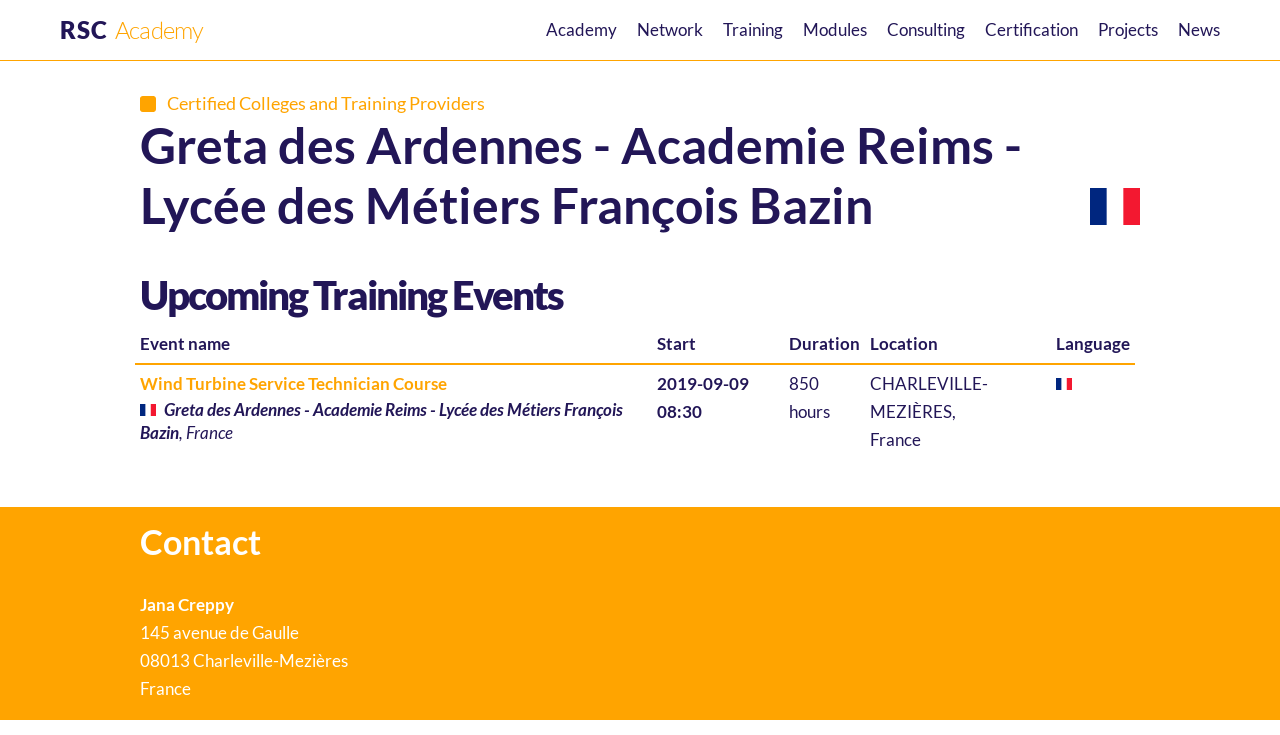

--- FILE ---
content_type: text/html; charset=utf-8
request_url: https://www.rs-consultant.com/network/francois-bazin-charleville-mezieres/
body_size: 13168
content:
<!DOCTYPE html PUBLIC "-//W3C//DTD XHTML 1.0 Strict//EN" "http://www.w3.org/TR/xhtml1/DTD/xhtml1-strict.dtd">
<html lang="en" xmlns="http://www.w3.org/1999/xhtml"
      xml:lang="en" prefix="og: http://ogp.me/ns#">
<head>
    <!-- Dieser Seite wurde erstellt mit dem Multifenster App - www.multifenster.de -->
        <script type="application/javascript">
        let consentCookiesAllowed = new Event("consentCookiesAllowed");
/*  jshint ignore:line */
(function (root, factory, undefined) {
    'use strict';
    if (typeof define === 'function' && define.amd) {
        define([], factory);
    } else if (typeof exports === 'object') {
        module.exports = factory();
    } else {
        /*  root is window */
        root.CookiesEuBanner = factory();
    }
}(window, function () {
    'use strict';


    var CookiesEuBanner,
        document = window.document;

    CookiesEuBanner = function (launchFunction, waitAccept, useLocalStorage, undefined) {
        if (!(this instanceof CookiesEuBanner)) {
            return new CookiesEuBanner(launchFunction);
        }

        this.cookieTimeout = 33696000000; /*  13 months in milliseconds */
        this.bots = /bot|crawler|spider|crawling/i;
        this.cookieName = 'hasConsent';
        this.trackingCookiesNames = ['__utma', '__utmb', '__utmc', '__utmt', '__utmv', '__utmz', '_ga', '_gat', '_gid'];
        this.launchFunction = launchFunction;
        this.waitAccept = waitAccept || false;
        this.useLocalStorage = useLocalStorage || false;
        this.init();
    };

    CookiesEuBanner.prototype = {
        init: function () {
            /*  Detect if the visitor is a bot or not */
            /*  Prevent for search engine take the cookie alert message as main content of the page */
            var isBot = this.bots.test(navigator.userAgent);

            /*  Check if DoNotTrack is activated */
            var dnt = navigator.doNotTrack || navigator.msDoNotTrack || window.doNotTrack;
            var isToTrack = (dnt !== null && dnt !== undefined) ? (dnt && dnt !== 'yes' && dnt !== 1 && dnt !== '1') : true;

            /*  Do nothing if it is a bot */
            /*  If DoNotTrack is activated, do nothing too */
            if (isBot || !isToTrack || this.hasConsent() === false) {
                this.removeBanner(0);
                return false;
            }

            /*  User has already consent to use cookies to tracking */
            if (this.hasConsent() === true) {
                /*  Launch user custom function */
                this.launchFunction();
                return true;
            }

            /*  If it's not a bot, no DoNotTrack and not already accept, so show banner */
            this.showBanner();
            /*  Accept cookies by default for the next page
            if (!this.waitAccept) {

              this.setConsent(true);
            }
            */
        },

        /*
         * Show banner at the top of the page
         */
        showBanner: function () {
            var _this = this,
                getElementById = document.getElementById.bind(document),
                stateInfo = getElementById('custom-state'),
                banner = getElementById('cookies-eu-banner'),
                rejectButton = getElementById('cookies-eu-reject'),
                acceptButton = getElementById('cookies-eu-accept'),
                moreLink = getElementById('cookies-eu-more'),
                waitRemove = (banner.dataset.waitRemove === undefined) ? 0 : parseInt(banner.dataset.waitRemove),
                /*  Variables for minification optimization */
                addClickListener = this.addClickListener,
                removeBanner = _this.removeBanner.bind(_this, waitRemove);

            banner.style.display = 'block';
            stateInfo.style.display = 'none';

            if (moreLink) {
                addClickListener(moreLink, function () {
                    _this.deleteCookie(_this.cookieName);
                });
            }

            if (acceptButton) {
                addClickListener(acceptButton, function () {
                    removeBanner();
                    _this.setConsent(true);
                    _this.launchFunction();
                });
                stateInfo.style.display = 'block';
                stateInfo.style.display = 'none';
            }

            if (rejectButton) {
                addClickListener(rejectButton, function () {
                    removeBanner();
                    _this.setConsent(false);

                    /*  Delete existing tracking cookies */
                    _this.trackingCookiesNames.map(_this.deleteCookie);
                });
                stateInfo.style.display = 'block';
                stateInfo.style.display = 'none';
            }
        },

        /*
         * Set consent cookie or localStorage
         */
        setConsent: function (consent) {
            if (this.useLocalStorage) {
                return localStorage.setItem(this.cookieName, consent);
            }

            this.setCookie(this.cookieName, consent);
        },

        /*
         * Check if user already consent
         */
        hasConsent: function () {
            var cookieName = this.cookieName;
            var isCookieSetTo = function (value) {
                return document.cookie.indexOf(cookieName + '=' + value) > -1 || localStorage.getItem(cookieName) === value;
            };

            if (isCookieSetTo('true')) {

                return true;
            } else if (isCookieSetTo('false')) {
                return false;
            }

            return null;
        },

        /*
         * Create/update cookie
         */
        setCookie: function (name, value) {
            var date = new Date();
            date.setTime(date.getTime() + this.cookieTimeout);

            document.cookie = name + '=' + value + ';expires=' + date.toGMTString() + ';path=/';
        },

        /*
         * Delete cookie by changing expire
         */
        deleteCookie: function (name) {

            var commonSuffix = '; expires=Thu, 01-Jan-1970 00:00:01 GMT; path=/';

            document.cookie = name + '=; domain=' + document.location.hostname + commonSuffix;
            document.cookie = name + '=; domain=.' + document.location.hostname.replace(/^www\./, '') + commonSuffix;
            document.cookie = name + '=' + commonSuffix;


        },

        addClickListener: function (DOMElement, callback) {
            if (DOMElement != null && DOMElement.attachEvent) { /*  For IE 8 and earlier versions */
                return DOMElement.attachEvent('onclick', callback);
            }

            if (DOMElement != null) {
                /*  For all major browsers, except IE 8 and earlier */
                DOMElement.addEventListener('click', callback);
            }
        },

        /*
         * Delays removal of banner allowing developers
         * to specify their own transition effects
         */
        removeBanner: function (wait) {
            setTimeout(function () {
                var banner = document.getElementById('cookies-eu-banner');
                if (banner && banner.parentNode) {
                    banner.parentNode.removeChild(banner);
                }
            }, wait);
        }
    };

    return CookiesEuBanner;
}));
    </script>
    <meta http-equiv="Content-Type" content="text/html; charset=utf-8"/>
            <meta http-equiv="Content-Language" content="en"/>
        <meta http-equiv="X-UA-Compatible" content="IE=edge"/>
        <meta name="HandheldFriendly" content="True"/>
        <meta name="MobileOptimized"
              content="320"/>    <meta name="viewport" content="width=device-width, initial-scale=1.0"/>
    <title>Francois Bazin</title>
        <meta name="description" content=""/>
        <meta name="keywords" content=""/>        <meta property="og:title"
              content="Francois Bazin"/>
        <meta property="og:description"
              content=""/>
        <meta property="og:locale"
              content="en_GB"/>
        <meta property="og:url" content="https://www.rs-consultant.com/network/francois-bazin-charleville-mezieres/"/>        <link rel="canonical" href="https://www.rs-consultant.com/network/francois-bazin-charleville-mezieres/"/>
        <script type="text/javascript">document.cookie = "device_dimensions=" + screen.width + "x" + screen.height + "; Secure; SameSite=Strict; path=/";</script>
<!-- Global site tag (gtag.js) - Google Analytics -->

<script>

	var gaProperty = 'UA-136255819-1';
	var disableStr = 'ga-disable-' + gaProperty;
	if (document.cookie.indexOf(disableStr + '=true') > -1) {
	  window[disableStr] = true;
	}
	function gaOptout() {
	  document.cookie = disableStr + '=true; expires=Thu, 31 Dec 2099 23:59:59 UTC; path=/';
	  window[disableStr]     = true;
	}

</script>

<script>
 window.dataLayer = window.dataLayer || [];
window.addEventListener('consentCookiesAllowed', function () {
 
(function(i,s,o,g,r,a,m){i['GoogleAnalyticsObject']=r;i[r]=i[r]||function(){
  (i[r].q=i[r].q||[]).push(arguments)},i[r].l=1*new Date();a=s.createElement(o),
  m=s.getElementsByTagName(o)[0];a.async=1;a.src=g;m.parentNode.insertBefore(a,m)
  })(window,document,'script','//www.google-analytics.com/analytics.js','ga');

  ga('create', 'UA-136255819-1', 'auto');
  ga('set', 'anonymizeIp', true);
  ga('send', 'pageview');

  let styleEle = document.createElement("link");
  styleEle.setAttribute("href","https://www.bzee-academy.com/fontawesome/css/font-awesome.css");
  styleEle.setAttribute("rel", "stylesheet");
  document.body.appendChild(styleEle);

let scriptEle = document.createElement("script");
  scriptEle.setAttribute("src", "https://www.googletagmanager.com/gtag/js?id=UA-136255819-1");
  scriptEle.setAttribute("async", "");
  document.body.appendChild(scriptEle);

let scriptEle2 = document.createElement("script");
  scriptEle2.setAttribute("src", "https://maps.googleapis.com/maps/api/js?key=AIzaSyAvLRWVek6h9iG2am3qN8p71VsueZGCP3k");
  scriptEle2.setAttribute("type", "text/javascript");
  document.body.appendChild(scriptEle2);


});
</script>
    <link rel="apple-touch-icon-precomposed" sizes="144x144"
          href="//www.rs-consultant.com/favicon/apple-touch-icon-144x144-precomposed.png"/>
    <link rel="apple-touch-icon-precomposed" sizes="114x114"
          href="//www.rs-consultant.com/favicon/apple-touch-icon-114x114-precomposed.png"/>
    <link rel="apple-touch-icon-precomposed" sizes="72x72"
          href="//www.rs-consultant.com/favicon/apple-touch-icon-72x72-precomposed.png"/>
    <link rel="apple-touch-icon-precomposed"
          href="//www.rs-consultant.com/favicon/apple-touch-icon-precomposed.png"/>

    <link rel="icon" href="//www.rs-consultant.com/favicon/favicon.png"/>
    <link rel="shortcut icon" href="//www.rs-consultant.com/favicon/favicon.ico"/>
    <meta name="msapplication-TileColor" content="rgba(255,255,255,0)"/>
    <meta name="msapplication-TileImage" content="//www.rs-consultant.com/tileicon.png"/>



    <link  id="mfcss" rel="stylesheet" type="text/css"/><script>document.getElementById('mfcss').setAttribute('href', 'https://www.rs-consultant.com/cache/20260119180124/style.css');</script><style id="above_the_fold">html,body,div,span,applet,object,iframe,h1,h2,h3,h4,h5,h6,p,blockquote,pre,a,abbr,acronym,address,big,cite,code,del,dfn,em,font,img,ins,kbd,q,s,samp,small,strike,strong,sub,sup,tt,var,b,i,center,dl,dt,dd,ol,ul,li,fieldset,form,label,legend,table,caption,tbody,tfoot,thead,tr,th,td,article,aside,audio,canvas,details,figcaption,figure,footer,header,hgroup,mark,menu,meter,nav,output,progress,section,summary,time,video{border:0;outline:0;font-size:100%;vertical-align:baseline;background:transparent;margin:0;padding:0;}body{line-height:1;}article,aside,dialog,figure,footer,header,hgroup,nav,section,blockquote{display:block;}nav ul{list-style:none;}ol{list-style:decimal;}ul{list-style:disc;}ul ul{list-style:circle;}blockquote,q{quotes:none;}blockquote:before,blockquote:after,q:before,q:after{content:none;}ins{text-decoration:underline;}del{text-decoration:line-through;}mark{background:none;}abbr[title],dfn[title]{border-bottom:1px dotted #000;cursor:help;}table{border-collapse:collapse;border-spacing:0;}hr{display:block;height:1px;border:0;border-top:1px solid #ccc;margin:1em 0;padding:0;}input,select,a img{vertical-align:middle;}.noscrollbar::-webkit-scrollbar {display: none} .noscrollbar{ overflow: -moz-scrollbars-none;} [dia]{cursor: pointer} #toTop{display: none}.wrapper{position:relative}.nosvg{width: auto;height: auto;}

.head {
    position: relative;
    z-index: 2;

    /* Permalink - use to edit and share this gradient: http://colorzilla.com/gradient-editor/#ffffff+0,7db9e8+100&1+0,0+100 */
    background: -moz-linear-gradient(top, rgba(255,255,255,.75) 0%, rgba(255,255,255,0) 100%); /* FF3.6-15 */
    background: -webkit-linear-gradient(top, rgba(255,255,255,.75) 0%,rgba(255,255,255,0) 100%); /* Chrome10-25,Safari5.1-6 */
    background: linear-gradient(to bottom, rgba(255,255,255,.75) 0%,rgba(255,255,255,0) 100%); /* W3C, IE10+, FF16+, Chrome26+, Opera12+, Safari7+ */
    filter: progid:DXImageTransform.Microsoft.gradient( startColorstr='#ffffff', endColorstr='#007db9e8',GradientType=0 ); /* IE6-9 */
    color: #221657;
}


body.body .head {
    height: 61px;
}

body.body .fixed {
    position: fixed;
    width: 100%;
    background: rgba(255, 255, 255, 0.96);
    border-bottom: 1px solid #ffa400;
}

.head .wrapper {
    width: 1200px;
    
    padding: 10px 0px;
}

@media (max-width: 1200px) {
    .head .wrapper {
        width: 100%;
        padding: 10px 0px;
        box-sizing:border-box;
    }
}

.head .logo {
    font-size: 1.4em;
    padding: 10px;
    line-height: 20px;
    float: left;
    font-weight: 900;
    letter-spacing: .05em;
    padding-left: 20px;

}

.head .logo span {
    font-weight: 300;
    color: #ffa400;
    letter-spacing: -.03em;
}

.head .topmenu {
    text-align: right;
}
.head .topmenu .link {
    display: inline-block;
    padding: 10px;
    line-height: 20px;
}

.head .topmenu .link:last-of-type {
    padding-right: 20px;
}

.head .topmenu .link, .head .topmenu .link a {
    font-weight: 400;


    color: #221657;
    text-decoration: none;
}
.topinfo .wrapper {
    padding-top: 30px;
    padding-bottom: 20px;

}
.topinfo h1 {
    font-size: 50px;
    line-height: 60px;
}

.topinfo .beschreibung {
    font-size: 1.1em;
    line-height: 1.5em;

    font-style: italic;
}

.topinfo p {
    font-size: 18px;
    line-height: 24px;
    padding-left: 1.5em;
    position: relative;
    color: #ffa400;
}

.topinfo p:before {
    position: absolute;
    content: " ";
    width: .9em;
    height: .9em;
    background: #ffa400;
    left: 0;
    top: .27em;
    border-radius: 3px;
}

.topinfo .eigenschaften li {

    list-style-type: none;
    box-sizing: border-box;
    width: 50%;
    display: inline-block;
}

.topinfo .eigenschaften li span {
    display: inline-block;
    min-width: 25%;
    font-weight: bold;
    padding-right: 10px;
}

.topinfo .anbieterlogo {
    max-width: 250px; float: right; padding: 30px 0 20px 20px;
}

@media (max-width: 500px) {

    .topinfo .anbieterlogo {
        max-width: 100%; display: inline-block; float: none; padding: 20px 0 0 0 ;
    }

}.topinfotext {
    padding: 20px 0;
    background: #ffa400;
    margin: 20px 0;
    color: white;
}
.topinfotext .wrapper {


    border: 1px solid #ffa400;
}

.topinfotext .eigenschaften li {

    list-style-type: none;
    box-sizing: border-box;
    width: 50%;
    display: inline-block;
}

.topinfotext .eigenschaften li span {
    display: inline-block;
    min-width: 25%;
    font-weight: bold;
    padding-right: 10px;
}

.topinfotext .anbieterlogo {
    max-width: 250px; float: left; padding: 40px 20px 20px 0;
}


.topinfotext .anbieterinfo, .topinfotext .anbietermap  {
    width: 50%;
    display: inline-block;
}.foot {
    border-top: 1px solid #ffa400;
    margin-top: 100px;
}

.foot .wrapper {
    width: 1200px;

    padding: 40px 20px;
    box-sizing: border-box;


}

@media (max-width: 1200px) {
    .foot .wrapper {
        width: 100%;
        padding: 30px 20px;
        box-sizing:border-box;
    }
}

.foot table {
    width: 100%;
}

.foot td {
    min-width: 300px;
    vertical-align: top;
}

.foot .titel {
    font-weight: 700;
    padding-bottom: 15px;
    text-transform: uppercase;
}

.foot .spalte {
    display: inline-block;
    min-width: 250px;
    vertical-align: top;
    margin-bottom: 50px;
    line-height: 1.6em;
}

.foot .sprache {
    width: 200px;
    padding: 10px 15px;
    box-sizing: border-box;
    border-radius: 5px;
    border: 1px solid #767676;
    position: relative;
    color: #767676;
    font-weight: 300;
    font-size: 18px;
}

.foot .sprache:after {
    position: absolute;
    right: 15px;
    top: 50%;
    margin-top: -11px;
    content: '';
    display: block;
    width: 12px;
    height: 12px;
    border: solid #767676;

    border-width: 0 1px 1px 0;
    transform: rotate(45deg);
}

.foot .kontakt {
    padding-top: 20px;
    color: #ffa400;
    text-align: center;
    font-weight: 300;
}</style><style id="domain_style">/* lato-100 - latin-ext_latin */
@font-face {
  font-family: 'Lato';
  font-style: normal;
  font-weight: 100;
  src: url('https://www.rs-consultant.com/Fonts/lato-v23-latin-ext_latin-100.eot'); /* IE9 Compat Modes */
  src: local(''),
       url('https://www.rs-consultant.com/Fonts/lato-v23-latin-ext_latin-100.eot?#iefix') format('embedded-opentype'), /* IE6-IE8 */
       url('https://www.rs-consultant.com/Fonts/lato-v23-latin-ext_latin-100.woff2') format('woff2'), /* Super Modern Browsers */
       url('https://www.rs-consultant.com/Fonts/lato-v23-latin-ext_latin-100.woff') format('woff'), /* Modern Browsers */
       url('https://www.rs-consultant.com/Fonts/lato-v23-latin-ext_latin-100.ttf') format('truetype'), /* Safari, Android, iOS */
       url('https://www.rs-consultant.com/Fonts/lato-v23-latin-ext_latin-100.svg#Lato') format('svg'); /* Legacy iOS */
}
/* lato-100italic - latin-ext_latin */
@font-face {
  font-family: 'Lato';
  font-style: italic;
  font-weight: 100;
  src: url('https://www.rs-consultant.com/Fonts/lato-v23-latin-ext_latin-100italic.eot'); /* IE9 Compat Modes */
  src: local(''),
       url('https://www.rs-consultant.com/Fonts/lato-v23-latin-ext_latin-100italic.eot?#iefix') format('embedded-opentype'), /* IE6-IE8 */
       url('https://www.rs-consultant.com/Fonts/lato-v23-latin-ext_latin-100italic.woff2') format('woff2'), /* Super Modern Browsers */
       url('https://www.rs-consultant.com/Fonts/lato-v23-latin-ext_latin-100italic.woff') format('woff'), /* Modern Browsers */
       url('https://www.rs-consultant.com/Fonts/lato-v23-latin-ext_latin-100italic.ttf') format('truetype'), /* Safari, Android, iOS */
       url('https://www.rs-consultant.com/Fonts/lato-v23-latin-ext_latin-100italic.svg#Lato') format('svg'); /* Legacy iOS */
}
/* lato-300 - latin-ext_latin */
@font-face {
  font-family: 'Lato';
  font-style: normal;
  font-weight: 300;
  src: url('https://www.rs-consultant.com/Fonts/lato-v23-latin-ext_latin-300.eot'); /* IE9 Compat Modes */
  src: local(''),
       url('https://www.rs-consultant.com/Fonts/lato-v23-latin-ext_latin-300.eot?#iefix') format('embedded-opentype'), /* IE6-IE8 */
       url('https://www.rs-consultant.com/Fonts/lato-v23-latin-ext_latin-300.woff2') format('woff2'), /* Super Modern Browsers */
       url('https://www.rs-consultant.com/Fonts/lato-v23-latin-ext_latin-300.woff') format('woff'), /* Modern Browsers */
       url('https://www.rs-consultant.com/Fonts/lato-v23-latin-ext_latin-300.ttf') format('truetype'), /* Safari, Android, iOS */
       url('https://www.rs-consultant.com/Fonts/lato-v23-latin-ext_latin-300.svg#Lato') format('svg'); /* Legacy iOS */
}
/* lato-300italic - latin-ext_latin */
@font-face {
  font-family: 'Lato';
  font-style: italic;
  font-weight: 300;
  src: url('https://www.rs-consultant.com/Fonts/lato-v23-latin-ext_latin-300italic.eot'); /* IE9 Compat Modes */
  src: local(''),
       url('https://www.rs-consultant.com/Fonts/lato-v23-latin-ext_latin-300italic.eot?#iefix') format('embedded-opentype'), /* IE6-IE8 */
       url('https://www.rs-consultant.com/Fonts/lato-v23-latin-ext_latin-300italic.woff2') format('woff2'), /* Super Modern Browsers */
       url('https://www.rs-consultant.com/Fonts/lato-v23-latin-ext_latin-300italic.woff') format('woff'), /* Modern Browsers */
       url('https://www.rs-consultant.com/Fonts/lato-v23-latin-ext_latin-300italic.ttf') format('truetype'), /* Safari, Android, iOS */
       url('https://www.rs-consultant.com/Fonts/lato-v23-latin-ext_latin-300italic.svg#Lato') format('svg'); /* Legacy iOS */
}
/* lato-regular - latin-ext_latin */
@font-face {
  font-family: 'Lato';
  font-style: normal;
  font-weight: 400;
  src: url('https://www.rs-consultant.com/Fonts/lato-v23-latin-ext_latin-regular.eot'); /* IE9 Compat Modes */
  src: local(''),
       url('https://www.rs-consultant.com/Fonts/lato-v23-latin-ext_latin-regular.eot?#iefix') format('embedded-opentype'), /* IE6-IE8 */
       url('https://www.rs-consultant.com/Fonts/lato-v23-latin-ext_latin-regular.woff2') format('woff2'), /* Super Modern Browsers */
       url('https://www.rs-consultant.com/Fonts/lato-v23-latin-ext_latin-regular.woff') format('woff'), /* Modern Browsers */
       url('https://www.rs-consultant.com/Fonts/lato-v23-latin-ext_latin-regular.ttf') format('truetype'), /* Safari, Android, iOS */
       url('https://www.rs-consultant.com/Fonts/lato-v23-latin-ext_latin-regular.svg#Lato') format('svg'); /* Legacy iOS */
}
/* lato-italic - latin-ext_latin */
@font-face {
  font-family: 'Lato';
  font-style: italic;
  font-weight: 400;
  src: url('https://www.rs-consultant.com/Fonts/lato-v23-latin-ext_latin-italic.eot'); /* IE9 Compat Modes */
  src: local(''),
       url('https://www.rs-consultant.com/Fonts/lato-v23-latin-ext_latin-italic.eot?#iefix') format('embedded-opentype'), /* IE6-IE8 */
       url('https://www.rs-consultant.com/Fonts/lato-v23-latin-ext_latin-italic.woff2') format('woff2'), /* Super Modern Browsers */
       url('https://www.rs-consultant.com/Fonts/lato-v23-latin-ext_latin-italic.woff') format('woff'), /* Modern Browsers */
       url('https://www.rs-consultant.com/Fonts/lato-v23-latin-ext_latin-italic.ttf') format('truetype'), /* Safari, Android, iOS */
       url('https://www.rs-consultant.com/Fonts/lato-v23-latin-ext_latin-italic.svg#Lato') format('svg'); /* Legacy iOS */
}
/* lato-700 - latin-ext_latin */
@font-face {
  font-family: 'Lato';
  font-style: normal;
  font-weight: 700;
  src: url('https://www.rs-consultant.com/Fonts/lato-v23-latin-ext_latin-700.eot'); /* IE9 Compat Modes */
  src: local(''),
       url('https://www.rs-consultant.com/Fonts/lato-v23-latin-ext_latin-700.eot?#iefix') format('embedded-opentype'), /* IE6-IE8 */
       url('https://www.rs-consultant.com/Fonts/lato-v23-latin-ext_latin-700.woff2') format('woff2'), /* Super Modern Browsers */
       url('https://www.rs-consultant.com/Fonts/lato-v23-latin-ext_latin-700.woff') format('woff'), /* Modern Browsers */
       url('https://www.rs-consultant.com/Fonts/lato-v23-latin-ext_latin-700.ttf') format('truetype'), /* Safari, Android, iOS */
       url('https://www.rs-consultant.com/Fonts/lato-v23-latin-ext_latin-700.svg#Lato') format('svg'); /* Legacy iOS */
}
/* lato-700italic - latin-ext_latin */
@font-face {
  font-family: 'Lato';
  font-style: italic;
  font-weight: 700;
  src: url('https://www.rs-consultant.com/Fonts/lato-v23-latin-ext_latin-700italic.eot'); /* IE9 Compat Modes */
  src: local(''),
       url('https://www.rs-consultant.com/Fonts/lato-v23-latin-ext_latin-700italic.eot?#iefix') format('embedded-opentype'), /* IE6-IE8 */
       url('https://www.rs-consultant.com/Fonts/lato-v23-latin-ext_latin-700italic.woff2') format('woff2'), /* Super Modern Browsers */
       url('https://www.rs-consultant.com/Fonts/lato-v23-latin-ext_latin-700italic.woff') format('woff'), /* Modern Browsers */
       url('https://www.rs-consultant.com/Fonts/lato-v23-latin-ext_latin-700italic.ttf') format('truetype'), /* Safari, Android, iOS */
       url('https://www.rs-consultant.com/Fonts/lato-v23-latin-ext_latin-700italic.svg#Lato') format('svg'); /* Legacy iOS */
}
/* lato-900 - latin-ext_latin */
@font-face {
  font-family: 'Lato';
  font-style: normal;
  font-weight: 900;
  src: url('https://www.rs-consultant.com/Fonts/lato-v23-latin-ext_latin-900.eot'); /* IE9 Compat Modes */
  src: local(''),
       url('https://www.rs-consultant.com/Fonts/lato-v23-latin-ext_latin-900.eot?#iefix') format('embedded-opentype'), /* IE6-IE8 */
       url('https://www.rs-consultant.com/Fonts/lato-v23-latin-ext_latin-900.woff2') format('woff2'), /* Super Modern Browsers */
       url('https://www.rs-consultant.com/Fonts/lato-v23-latin-ext_latin-900.woff') format('woff'), /* Modern Browsers */
       url('https://www.rs-consultant.com/Fonts/lato-v23-latin-ext_latin-900.ttf') format('truetype'), /* Safari, Android, iOS */
       url('https://www.rs-consultant.com/Fonts/lato-v23-latin-ext_latin-900.svg#Lato') format('svg'); /* Legacy iOS */
}
/* lato-900italic - latin-ext_latin */
@font-face {
  font-family: 'Lato';
  font-style: italic;
  font-weight: 900;
  src: url('https://www.rs-consultant.com/Fonts/lato-v23-latin-ext_latin-900italic.eot'); /* IE9 Compat Modes */
  src: local(''),
       url('https://www.rs-consultant.com/Fonts/lato-v23-latin-ext_latin-900italic.eot?#iefix') format('embedded-opentype'), /* IE6-IE8 */
       url('https://www.rs-consultant.com/Fonts/lato-v23-latin-ext_latin-900italic.woff2') format('woff2'), /* Super Modern Browsers */
       url('https://www.rs-consultant.com/Fonts/lato-v23-latin-ext_latin-900italic.woff') format('woff'), /* Modern Browsers */
       url('https://www.rs-consultant.com/Fonts/lato-v23-latin-ext_latin-900italic.ttf') format('truetype'), /* Safari, Android, iOS */
       url('https://www.rs-consultant.com/Fonts/lato-v23-latin-ext_latin-900italic.svg#Lato') format('svg'); /* Legacy iOS */
}

.body {
	font-family: 'Lato', sans-serif;
	color: #221657;
	font-size: 17px;
	line-height: 28px;
}

.wrapper {
	width: 1000px;
	margin: 0 auto;
}

@media (max-width: 1040px) {
	.wrapper {
		width: 100%;
		padding: 0px 20px;
		box-sizing:border-box;
	}
}

.body a {
	color: #ffa400;
	text-decoration: none;
}

.body .head a, .body .topinfo a {
	font: inherit;
	text-decoration: none;
	color: inherit;
}

#cookies-eu-accept {
	background-color: #221657 !important;
	color: #ffa400 !important;
}

.teaser img {
	margin-left: 0px;
}

.galerie .bilder img {
	width: 235px;
	height: 235px;
}

.usp .wrapper {
	padding-top: 20px;
	padding-bottom: 20px;
}

.usp .check:after {
	top: 10px;
}

.cta a {
	color: inherit;
}

.form input[type=submit] {
	width: 100%;
	box-sizing: border-box;
background-color: #ffa400;
}
.head .fixed {
    border-bottom: 1px solid #221657;
}</style>    <style type="text/css">
        .centerInParent {
            display: block;
            position: absolute;
            visibility: visible;
            min-width: 100%;
            min-height: 100%;
            left: 0px;
            top: 0px;
            z-index: 0;
            margin: 0;
        }

        .parallax {
            -webkit-transition: transform .01s linear;
            -moz-transition: transform .01s linear;
            -o-transition: transform .01s linear;
            transition: transform .01s linear;
        }
    </style>
    <script type="application/javascript">
        function getScrollTop() {
            if (typeof pageYOffset != 'undefined') {
                return pageYOffset;
            } else {
                var B = document.body;
                var D = document.documentElement;
                D = (D.clientHeight) ? D : B;
                return D.scrollTop;
            }
        }

        function getRealHeight() {
            return window.innerHeight || document.documentElement.clientHeight || document.getElementsByTagName('body')[0].clientHeight;
        }

        var pLel, pLen;

        function initialParallax() {
            y = getRealHeight();
            pLel = document.getElementsByClassName('parallax');
            pLen = pLel.length;
            for (i = 0; i < pLen; ++i) {
                e = pLel[i];
                p = pLel[i].parentElement;
                centerInParent(e);
                ph = p.offsetHeight;
                ch = parseInt(e.style.height);
                f = Math.round(((ch - ph) / (y + ph)) * 100) / 100 * -1;
                t = Math.round(pLel[i].parentElement.getBoundingClientRect().top);
                st = getScrollTop();
                tt = Math.round((t + st) - y);
                max = Math.round((t + st) + ph);
                if (ch > ph) {
                    e.setAttribute('data-parallax', ph + '|' + f + '|' + y + '|' + tt + '|' + max);
                    e.setAttribute('data-faktor', f);
                    e.setAttribute('data-offsety', tt);
                    e.setAttribute('data-offsetymax', max);

                } else {
                    e.removeAttribute('data-parallax');
                    e.removeAttribute('data-faktor');
                    e.removeAttribute('data-offsety');
                    e.removeAttribute('data-offsetymax');
                }
            }
        }

        var parrallaxtimestamp = Date.now();

        function parallax(event) {
            st = getScrollTop();
            for (i = 0; i < pLen; ++i) {
                if (st > pLel[i].dataset.offsety && st < pLel[i].dataset.offsetymax) {
                    pLel[i].style.transform = 'translate3d(0,' + ((st - pLel[i].dataset.offsety) * pLel[i].dataset.faktor) + 'px,0)';
                }
            }
        }

        function equalHeight() {
            eHel = document.getElementsByClassName('equalHeight');


            for (i = 0; i < eHel.length; ++i) {
                if (eHel[i].tagName == 'TABLE' || eHel[i].tagName == 'TR' || eHel[i].tagName == 'TD') {
                    cssHeight = 'height';
                } else {
                    cssHeight = 'min-height';
                }
                if (eHel[i].getAttribute('eh-group') !== null) {
                    window['eHg_' + eHel[i].getAttribute('eh-group')] = null;
                    eHel[i].setAttribute('style', 'box-sizing: border-box;');
                }
            }

            for (i = 0; i < eHel.length; ++i) {
                if (eHel[i].getAttribute('eh-group') !== null) {

                    if (window['eHg_' + eHel[i].getAttribute('eh-group')] < eHel[i].offsetHeight) {
                        window['eHg_' + eHel[i].getAttribute('eh-group')] = eHel[i].offsetHeight;
                    }

                } else {
                    window['eHg_' + eHel[i].getAttribute('eh-group')] = eHel[i].offsetHeight;

                }
            }

            for (i = 0; i < eHel.length; ++i) {
                eHel[i].setAttribute('style', 'box-sizing: border-box; ' + cssHeight + ':' + window['eHg_' + eHel[i].getAttribute('eh-group')] + 'px');

            }


        }

        function relativeHeight(e) {
            x = window.innerWidth || document.documentElement.clientWidth || document.getElementsByTagName('body')[0].clientWidth;
            y = window.innerHeight || document.documentElement.clientHeight || document.getElementsByTagName('body')[0].clientHeight;
            if (/iP(ad|hone|od)/.test(navigator.userAgent) && x == e.getAttribute('last_x')) return false;
            prozent = 100;
            minus = 0;
            plus = 0;
            min = 0;
            max = 0;
            if (e.getAttribute('rheight') !== null && e.getAttribute('rheight') != '') prozent = e.getAttribute('rheight');
            if (e.getAttribute('rsheight') !== null && e.getAttribute('rsheight') != '') minus = e.getAttribute('rsheight');
            if (e.getAttribute('minheight') !== null && e.getAttribute('minheight') != '') min = e.getAttribute('minheight');
            if (e.getAttribute('maxheight') !== null && e.getAttribute('maxheight') != '') max = e.getAttribute('maxheight');
            if (e.getAttribute('resxheight') !== null && e.getAttribute('resyheight') !== null && e.getAttribute('resxheight') != '' && e.getAttribute('resyheight') != '') {
                max = x * (e.getAttribute('resyheight') / e.getAttribute('resxheight'));

            }
            result = (y / 100 * prozent) + plus - minus;
            if (min != 0 && result < min) result = min;
            if (max != 0 && result > max) result = max;
            e.style.height = result + 'px';
            e.setAttribute('last_x', window.innerWidth || document.documentElement.clientWidth || document.getElementsByTagName('body')[0].clientWidth);
        }

        function centerInParent(e) {
            if (e == null) return false;
            if (!e.hasAttribute('height') || !e.hasAttribute('width')) return false;
            var parent = e.parentElement;
            if (parent.nodeName == 'A') {
                parent = parent.parentElement;
            }
            if (parent.style.position == '') {
                if (parent.style.overflow == '') {
                    parent.setAttribute('style', 'position: relative; overflow: hidden;');
                } else {
                    parent.setAttribute('style', 'position: relative;');
                }
            }
            if (e.style.position == '') {
                e.style.position = 'absolute';
            }
            if (new RegExp('(\\s|^)' + 'relativeHeight' + '(\\s|$)').test(parent.className)) {
                relativeHeight(parent);
            }

            poW = parent.offsetWidth;
            poH = parent.offsetHeight;

            e.style.width = poW + 'px';
            e.style.height = 'auto';
            e.style.minWidth = '0px';
            e.style.minHeight = '0px';
            x_center = (e.getAttribute('x_center') !== null ? e.getAttribute('x_center') : 50);
            y_center = (e.getAttribute('y_center') !== null ? e.getAttribute('y_center') : 50);

            eoffsetHeight = e.getAttribute('height') * (poW / e.getAttribute('width'));

            if ((' ' + e.className + ' ').indexOf(' ' + 'parallax' + ' ') > -1) {
                oldpoH = poH;
                poH = poH * 1.3;
            }

            if (eoffsetHeight < poH) {
                e.style.height = poH + 'px';
                e.style.width = (poH / e.getAttribute('height')) * e.getAttribute('width') + 'px';
                eoffsetWidth = e.getAttribute('width') * (poH / e.getAttribute('height'));
                leftoff = (eoffsetWidth * (x_center / 100) - poW / 2) * -1;
                if (leftoff > 0) leftoff = 0;
                if (leftoff < poW - eoffsetWidth) leftoff = poW - eoffsetWidth;
                e.style.left = leftoff + 'px';
                topoff = 0;
            } else {
                e.style.height = (poW / e.getAttribute('width')) * e.getAttribute('height') + 'px';
                e.style.left = '0px';
                topoff = (eoffsetHeight * (y_center / 100) - poH / 2) * -1;
                if (topoff > 0) topoff = 0;
                if (topoff < poH - eoffsetHeight) topoff = poH - eoffsetHeight;
            }
            if ((' ' + e.className + ' ').indexOf(' ' + 'parallax' + ' ') > -1) {
                e.style.top = '0px';
                e.style.transform = 'translate3d(0,' + (((getScrollTop() - ((e.parentElement.getBoundingClientRect().top + getScrollTop()) - (getRealHeight())))) * ((e.clientHeight - e.parentElement.clientHeight) / (getRealHeight() + e.parentElement.clientHeight)) * -1) + 'px, 0)';
            } else {
                e.style.top = topoff + 'px';
            }
        }
    </script>
    <!--[if IE]>
    <script src="//html5shiv.googlecode.com/svn/trunk/html5.js"></script><![endif]-->
</head>
<body class="body">        <script>            function toggleperformancecookies() {                var c = document.getElementById('cookiesaccept');                var d = document.getElementById('cookies-eu-reject');                var e = document.getElementById('cookies-eu-custom-accept');                if (c.style.display == 'none') {                    c.style.display = 'block';                    d.style.display = 'none';                    e.style.display = 'block';                } else {                    c.style.display = 'none';                    d.style.display = 'block';                    e.style.display = 'none';                }            }            function togglestate() {                var cs = document.getElementById('custom-state');                if (cs.style.display == 'block') {                    cs.style.display = 'none';                } else {                    cs.style.display = 'block';                }            }        </script>        <style>            @media (max-width: 600px) {                #cookies-eu-banner button {                    display: block;                    width: 100%;                    box-sizing: border-box;                    text-align: center;                }            }            @media (min-height: 700px) {                #cookie-eu-settings, #cookie-eu-info {                    max-height: 650px !important;                }            }            @media (min-height: 600px) {                #cookie-eu-settings, #cookie-eu-info {                    max-height: 550px !important;                }            }            @media (min-height: 500px) {                #cookie-eu-settings, #cookie-eu-info {                    max-height: 450px !important;                }            }            @media (min-height: 400px) {                #cookie-eu-settings, #cookie-eu-info {                    max-height: 350px !important;                }            }            @media (min-height: 300px) {                #cookie-eu-settings, #cookie-eu-info {                    max-height: 250px !important;                }            }        </style>        <div id="cookies-eu-banner" class="nocrosslinks" style="display: none;">            <div style="width: 100%; z-index: 9999999999; position: fixed; left: 0; bottom: 0;  background-color: white; border-top: 1px solid silver;">                <div style="padding: 50px; padding-top: 0px; padding-bottom: 20px;">                    <div id="cookie-eu-settings" style="display: none; padding-top: 50px; max-height: 200px; overflow: scroll; font-size: inherit;">                        <div style="font-size: 1.5em;"> Cookie Einstellungen</div>                        <br>                        Wir nutzen Cookies, um Ihnen eine benutzerfreundliche, sichere und effektive Website                        bereitzustellen.<br>                        <br>                        <table>                            <tr>                                <td style="vertical-align: top;">                                    <div style="padding-top: 1px; padding-right: 20px;">                                        <div style="width: 20px; height: 20px; border-radius: 20px; border: 1px solid silver; position: relative;">                                            <div style="position: absolute; left: 2px; bottom: -8px;">                                                <svg style="width: 150%;" xmlns="http://www.w3.org/2000/svg" aria-hidden="true" focusable="false" data-prefix="fal" data-icon="check" class="svg-inline--fa fa-check fa-w-14" role="img" viewbox="0 0 448 512">                                                    <path fill="silver" d="M413.505 91.951L133.49 371.966l-98.995-98.995c-4.686-4.686-12.284-4.686-16.971 0L6.211 284.284c-4.686 4.686-4.686 12.284 0 16.971l118.794 118.794c4.686 4.686 12.284 4.686 16.971 0l299.813-299.813c4.686-4.686 4.686-12.284 0-16.971l-11.314-11.314c-4.686-4.686-12.284-4.686-16.97 0z"></path>                                                </svg>                                            </div>                                        </div>                                    </div>                                </td>                                <td style="font-weight: bold; vertical-align: top;">Technische Cookies</td>                            </tr>                            <tr>                                <td></td>                                <td>Diese Cookies sind f&uuml;r die grundlegenden Funktionen der Website erforderlich und                                    lassen sich deshalb nicht deaktivieren.                                </td>                            </tr>                            <tr>                                <td><br></td>                                <td><br></td>                            </tr>                            <tr onclick="toggleperformancecookies();">                                <td style="vertical-align: top;">                                    <div style="padding-top: 1px; padding-right: 20px; cursor: pointer;">                                        <div style="width: 20px; height: 20px; border-radius: 20px; border: 1px solid silver; position: relative;">                                            <div id="cookiesaccept" style="position: absolute; left: 2px; bottom: -8px; display: none;">                                                <svg style="width: 150%;" xmlns="http://www.w3.org/2000/svg" aria-hidden="true" focusable="false" data-prefix="fal" data-icon="check" class="svg-inline--fa fa-check fa-w-14" role="img" viewbox="0 0 448 512">                                                    <path fill="green" d="M413.505 91.951L133.49 371.966l-98.995-98.995c-4.686-4.686-12.284-4.686-16.971 0L6.211 284.284c-4.686 4.686-4.686 12.284 0 16.971l118.794 118.794c4.686 4.686 12.284 4.686 16.971 0l299.813-299.813c4.686-4.686 4.686-12.284 0-16.971l-11.314-11.314c-4.686-4.686-12.284-4.686-16.97 0z"></path>                                                </svg>                                            </div>                                        </div>                                    </div>                                </td>                                <td style="font-weight: bold; vertical-align: top;">Performance und Tracking Cookies                                </td>                            </tr>                            <tr onclick="toggleperformancecookies();">                                <td></td>                                <td>Diese Cookies dienen der Erstellung von anonymen Statistiken. Dadurch erm&ouml;glichen                                    Sie uns, unsere Website stetig zu verbessern und Ihnen die optimale Nutzererfahrung                                    zu bieten.                                </td>                            </tr>                        </table>                        <br>                    </div>                    <div id="cookie-eu-info" style=" padding-top: 50px; max-height: 200px; overflow: scroll; font-size: inherit;">                        Wir verwenden Cookies! Ziel der Verwendung von Cookies auf unserer Website ist es, Ihnen ein                        optimales                        &bdquo;Webseiten-Erlebnis&ldquo; bieten zu k&ouml;nnen. Dazu setzen wir zun&auml;chst nur solche Cookies ein, die f&uuml;r                        den                        Betrieb                        unserer Website unbedingt notwendig sind. Sie entscheiden, ob und in welchem Umfang Sie uns                        dar&uuml;ber                        hinaus                        die                        Verwendung zus&auml;tzlicher Cookies gestatten. Mit Ihrer aktiven Einwilligung in die Nutzung dieser                        zus&auml;tzlichen                        Cookies werden insbesondere verschiedenste (automatisierte) Komforteinstellungen sowie die                        Erstellung                        anonymisierter Statistiken erm&ouml;glicht. Weitere Informationen finden Sie in unseren                        Datenschutzhinweisen.                        <a href="//www.rs-consultant.com/datenschutz/" id="cookies-eu-more">Weitere Informationen</a>                    </div>                    <button id="cookies-eu-custom-accept" style="display: none; font: inherit; float: right; padding:  10px 20px; margin: 10px; cursor: pointer; background-color: white; border: 1px solid black;" onclick="cookiesBanner.setConsent(true); cookiesBanner.removeBanner(); updateCookiesEuState(); window.location.reload();">                        Einstellungen speichern                    </button>                    <button id="cookies-eu-reject" style="display: none; font: inherit; float: right; padding:  10px 20px; margin: 10px; cursor: pointer; background-color: white; border: 1px solid black;" onclick="cookiesBanner.removeBanner(); updateCookiesEuState(); window.location.reload();">                        Einstellungen speichern                    </button>                    <button id="cookies-eu-accept" style="font: inherit; float: right; padding:  10px 20px; margin: 10px;  cursor: pointer; background-color: green; color: white; border: 1px solid black;">                        Alle Cookies akzeptieren                    </button>                    <button onclick="document.getElementById('cookie-eu-settings').style.display = 'block'; document.getElementById('cookie-eu-info').style.display = 'none'; this.style.display = 'none'; document.getElementById('cookies-eu-reject').style.display = 'block';" style="font: inherit; float: right; padding:  10px 20px; margin: 10px; cursor: pointer; background-color: white; border: 1px solid black;">                        Einstellungen anpassen                    </button>                    <button style=" font: inherit; float: right; padding:  10px 20px; margin: 10px; cursor: pointer; background-color: white; border: 1px solid black;" onclick="cookiesBanner.setConsent(false); cookiesBanner.removeBanner(); updateCookiesEuState();">                        Cookies ablehnen                    </button>                    <div style="clear:both;"></div>                </div>            </div>        </div>        <div id="toggle-custom-state" style="position: fixed; z-index: 9999999; left: 20px; bottom: 20px; width: 20px; height: 20px; padding: 5px; border-radius: 30px; background: rgba(255,255,255,0.25); user-select: none; cursor: pointer;" onclick="togglestate();">            <svg style="width: 100%;" xmlns="http://www.w3.org/2000/svg" aria-hidden="true" focusable="false" data-prefix="fal" data-icon="fingerprint" class="svg-inline--fa fa-fingerprint fa-w-16" role="img" viewbox="0 0 512 512">                <path fill="silver" d="M256 169.92c-28.28.41-52.84 9.62-71.37 28.17-18 18-27.69 41.94-27.28 67.44.78 50.23-3.91 100.5-14 149.39-1.81 8.66 3.78 17.12 12.41 18.91 8.5 1.66 17.09-3.77 18.91-12.44 10.56-51.17 15.5-103.78 14.69-156.35-.25-16.77 6.09-32.5 17.91-44.31 18.66-18.66 42.27-18.8 48.75-18.8 37.12.55 66.41 30.19 66.97 66.06.78 50.37-2.97 100.86-11.12 150.06-1.44 8.72 4.44 16.95 13.16 18.39.91.16 1.78.22 2.66.22 7.69 0 14.47-5.55 15.75-13.39 8.47-51.08 12.34-103.48 11.56-155.79-.87-53-44.81-96.76-99-97.56zm-.09 86.09c-8.84.14-15.87 7.41-15.75 16.25 1.12 73.39-8.22 144.99-27.78 215.07l-1.22 4.33c-1.85 6.63 1.74 20.34 15.41 20.34 7 0 13.41-4.61 15.41-11.66l1.22-4.37c20.41-73.08 30.16-147.74 28.97-224.21-.14-8.84-8.23-15.9-16.26-15.75zM112.66 149.79c-25.19 30.98-38.72 70.11-38.09 110.15.62 39.56-2.62 79.14-9.59 117.61-1.56 8.7 4.19 17.03 12.91 18.61.97.17 1.91.25 2.87.25 7.56 0 14.31-5.42 15.72-13.14 7.34-40.53 10.72-82.18 10.09-123.82-.53-33.01 10.19-63.95 30.91-89.47 5.59-6.86 4.53-16.94-2.31-22.51-6.85-5.55-16.91-4.57-22.51 2.32zm399.22 103.03c-.25-16.5-2.19-33.03-5.75-49.14-1.91-8.61-10.34-14-19.06-12.17-8.62 1.91-14.09 10.44-12.19 19.08 3.09 14 4.78 28.39 5 42.73.12 7.66.16 15.31.09 22.97-.06 8.83 7.03 16.05 15.87 16.12h.12c8.78 0 15.94-7.08 16-15.87.07-7.91.04-15.81-.08-23.72zM252.6.05C182.63-1.29 118.32 24.88 70.32 72.91 24.04 119.22-.87 180.76.16 246.2c.12 7.55.06 15.09-.16 22.62-.25 8.83 6.72 16.2 15.56 16.45H16c8.62 0 15.75-6.87 16-15.55.22-8 .28-16.02.16-24.03-.9-56.69 20.69-110.04 60.78-150.16 41.78-41.84 98.9-64.37 159.15-63.48 74.69 1.09 144.87 38.23 187.75 99.32 5.12 7.23 15.12 8.97 22.28 3.91 7.25-5.08 9-15.05 3.91-22.28C417.28 43.52 337.5 1.3 252.6.05zm1.28 84.93a182.36 182.36 0 0 0-45.19 4.91c-8.59 2.03-13.91 10.66-11.87 19.26 2.03 8.58 10.75 13.87 19.25 11.86 12.12-2.86 25.09-4.25 37.31-4.03 82.78 1.22 151.12 67.56 152.37 147.89.62 39.65-1.34 79.59-5.81 118.7-1 8.78 5.31 16.7 14.09 17.7.62.08 1.22.11 1.84.11 8 0 14.94-6.02 15.87-14.19 4.62-40.47 6.62-81.79 6-122.82-1.49-97.44-83.99-177.92-183.86-179.39z"></path>            </svg>        </div>        <div id="custom-state" style="position: fixed; left: 60px; bottom: 21px; font-size: .8em; padding: 5px 10px; border-radius: 30px; background: rgba(255,255,255,0.75); z-index: 9999999; display: none;">            Sie haben <span id="cookies-eu-state"></span> Cookies akzeptiert.            <a href="javascript:void(0)" onclick="cookiesBanner.deleteCookie(cookiesBanner.cookieName);window.location.reload(); document.getElementById('custom-state').style.display = 'none';">                Einstellungen zur&uuml;cksetzen!            </a>        </div>        <script>            if (typeof consentLaunch == 'undefined') {                function consentLaunch() {                    window.dispatchEvent(consentCookiesAllowed);                }            }            if (consentLaunch != false) {                var cookiesBanner = new CookiesEuBanner(consentLaunch);                function updateCookiesEuState() {                    var hasConsent = cookiesBanner.hasConsent();                    var state = '';                    if (hasConsent === true) {                        state = 'alle';                        document.getElementById('toggle-custom-state').style.display = 'block';                    } else if (hasConsent === false) {                        state = 'nur technisch notwendige';                        document.getElementById('toggle-custom-state').style.display = 'block';                    } else {                        document.getElementById('toggle-custom-state').style.display = 'none';                    }                    document.getElementById('cookies-eu-state').innerText = state;                }                updateCookiesEuState();                setInterval(updateCookiesEuState, 100);                cookiesBanner.addClickListener(document.getElementById('custom-accept'), function () {                    cookiesBanner.setConsent(true);                    cookiesBanner.removeBanner();                    updateCookiesEuState();                });                cookiesBanner.addClickListener(document.getElementById('custom-reject'), function () {                    cookiesBanner.setConsent(false);                    cookiesBanner.removeBanner();                    updateCookiesEuState();                });                cookiesBanner.addClickListener(document.getElementById('custom-reset'), function () {                    cookiesBanner.deleteCookie(cookiesBanner.cookieName);                    window.location.reload();                });            } else if (typeof cookieHinweis == 'undefined') {                document.getElementById('custom-state').innerHTML = '<a href="javascript:void(0)" onclick="document.getElementById(\'custom-state\').style.display = \'none\';" style="text-decoration: none;">Wir verwenden nur technisch notwendige Cookies! <span style="font-size: 1.5em; line-height: 1em; position: relative; bottom: -2px;">&times;';                if (document.cookie.indexOf('cookiehinweisangezeigt=1') > -1) {                } else {                    document.getElementById('custom-state').style.display = 'block';                    var date = new Date();                    date.setTime(date.getTime() + 33696000000);                    document.cookie = 'cookiehinweisangezeigt=1;expires=' + date.toGMTString() + ';path=/';                }            }        </script>        <div id="top" style="height: 0px; width: 100%;"><a name="top"></a></div><div class="head" modul="head" db_module="2362">    <div class="fixed">        <div class="wrapper">            <div class="logo">                <a href="//www.rs-consultant.com"> RSC <span>Academy</span> </a>            </div>            <div class="topmenu">                            <div class="link">                    <div><a title="Academy" href="//www.rs-consultant.com/about-us/">Academy</a></div>                </div><div class="link">                    <div><a title="RSC Networkpartner" href="//www.rs-consultant.com/network/">Network</a><br></div>                </div><div class="link">                    <div><a title="Training" href="//www.rs-consultant.com/training/">Training</a></div>                </div><div class="link">                    <div><a title="RSC Academy - certified training modules" href="//www.rs-consultant.com/modules/">Modules</a></div>                </div><div class="link">                    <div><a title="Consulting" href="//www.rs-consultant.com/consulting/"> Consulting</a></div>                </div><div class="link">                    <div><a title="Certification" href="//www.rs-consultant.com/certification/">Certification</a></div>                </div><div class="link">                    <div><a title="Projects" href="//www.rs-consultant.com/projects/">Projects</a></div>                </div><div class="link">                    <div><a title="News" href="//www.rs-consultant.com/news/">                        News</a></div>                </div></div>        </div>    </div></div><div class="topinfo" modul="topinfo" db_module="2364">        <div class="wrapper">        <p> Certified Colleges and Training Providers</p>        <h1>Greta des Ardennes - Academie Reims - Lyc&eacute;e des M&eacute;tiers Fran&ccedil;ois Bazin<img style="height: .75em; float: right; padding-top: .25em; padding-left: .25em;" src="//www.rs-consultant.com/module/topinfo/4x3/fr.svg"></h1>            </div></div><div class="links" modul="links" db_module="2366"><div class="wrapper"><div class="hzwei"><div class="wrapper"><h2>Upcoming Training Events</h2></div></div><table class="seminarlinklist linklisttable"><tr><td>Event name</td><td>Start</td><td>Duration</td><td>Location</td><td>Language</td></tr><tr class="listenlinkzeile"><td class="first"><div class=" seminar"><div><a style=" font-weight: bold;" href="//www.rs-consultant.com/training/wind_turbine_service_technician_course/">Wind Turbine Service Technician Course</a></div><div style="font-size: 1em; line-height: 1.4em;"><i><img style="height: .7em; padding-right: .5em;" src="//www.rs-consultant.com/module/topinfo/4x3/fr.svg"><b>Greta des Ardennes - Academie Reims - Lyc&eacute;e des M&eacute;tiers Fran&ccedil;ois Bazin</b>, France</i></div></div></td><td><b>2019-09-09 08:30</b></td><td>850 hours</td><td>CHARLEVILLE-MEZI&Egrave;RES,<br>France</td><td><img style="height: .7em; padding-right: .5em;" data-src="//www.rs-consultant.com/module/topinfo/4x3/de.svg" class="  lazyloaded" src="//www.rs-consultant.com/module/topinfo/4x3/fr.svg"></td></tr></table><br></div></div><div class="topinfotext" modul="infotext" db_module="2365">    <div class="wrapper"><table><tr><td style="width: 100%; vertical-align: top;"><table><tr><td><b></b></td><td style="width: 10px; height: 0px;"></td><td></td></tr><tr><td colspan="3"><b><span style="font-size: 2em">Contact</span><br><br>Jana Creppy</b></td></tr><tr><td colspan="3">145 avenue de Gaulle<br> 08013 Charleville-Mezi&egrave;res<br> France</td></tr><tr><td><b></b></td><td style="width: 10px; height: 10px;"></td><td></td></tr><tr><td><b>phone: </b></td><td></td><td>+33 324273628</td></tr><tr><td><b>e-mail: </b></td><td></td><td>jana.creppy@greta-ardennes.com</td></tr><tr><td><b>Online: </b></td><td></td><td>www.greta.ac.reims.fr/ardennes</td></tr></table></td><td style="width: 20px;"></td><td><div id="anbieter_map" style="min-width: 600px; height: 400px;"></div></td></tr></table><script>    otherInfowindows = [];    var servicecentermap;    function closeOtherInfowindows() {        for (var i = 0; i <= otherInfowindows.length; i++) {            if (otherInfowindows[i]) {                otherInfowindows[i].close();            }        }    }    var MY_MAPTYPE_ID = 'custom_style';    function initialize() {                var latlng = new google.maps.LatLng(49.7719597, 4.7078872);        var myOptions = {            scrollwheel: false,            zoom: 6,            minZoom: 1,            maxZoom: 17,            center: latlng,            mapTypeControlOptions: {                mapTypeIds: [google.maps.MapTypeId.ROADMAP]            },            mapTypeId: MY_MAPTYPE_ID        };        servicecentermap = new google.maps.Map(document.getElementById('anbieter_map'), myOptions);        var styledMapOptions = {            name: 'RSC Academy'        };        var featureOpts = [{"stylers": [{hue: "#565d56"}, {"saturation": -100}]}];        var customMapType = new google.maps.StyledMapType(featureOpts, styledMapOptions);        servicecentermap.mapTypes.set(MY_MAPTYPE_ID, customMapType);        var markers = [];        var bounds = new google.maps.LatLngBounds();                var otherInfowindow1 = new google.maps.InfoWindow({            content: '<table style=\'width: 300px;\'><tr><td><td style=\'vertical-align: top;\'><div><div class="name"><a href="//www.rs-consultant.com/network/francois-bazin-charleville-mezieres/">Greta des Ardennes - Academie Reims - Lyc&eacute;e des M&eacute;tiers Fran&ccedil;ois Bazin <\/a><\/div><div class="street">145 avenue de Gaulle <div class="plz">08013<\/div><div class="ort">Charleville-Mezi&egrave;res<\/div><br>'        });                var otherMarker1 = new google.maps.Marker({            position: new google.maps.LatLng(49.7719597, 4.7078872),            icon: {url: location.origin + '/module/anbietermap/icon.png'},                        map: servicecentermap        });                otherMarker1.addListener('click', function () {            closeOtherInfowindows();            otherInfowindow1.open(servicecentermap, otherMarker1);        });        otherInfowindows.push(otherInfowindow1);        bounds.extend(otherMarker1.getPosition());            }    google.maps.event.addDomListener(window, 'load', initialize);</script></div></div><div class="foot" modul="foot" db_module="2363"><div class="wrapper"><table>    <tr>        <td>            <div class="sprache">                English            </div>        </td>        <td>                    <div class="spalte">                <div class="titel">                    <div>Academy</div>                </div>                <div><a title="Academy" href="//www.rs-consultant.com/about-us/">About us<br></a><a title="RSC Academy - certified training modules" href="//www.rs-consultant.com/modules/">Modules</a><a title="Academy" href="//www.rs-consultant.com/about-us/#vision"><br></a><a title="Job Profiles in the Wind Industry" href="//www.rs-consultant.com/job-profiles/">Job Profiles</a></div>            </div><div class="spalte">                <div class="titel">                    <div> Training</div>                </div>                <div><a title="Training" href="//www.rs-consultant.com/training/">All Training<br></a><a title="Current Training Courses" href="//www.rs-consultant.com/training/current-courses/">Vocational Training<br></a><a title="Current Training Moduless" href="//www.rs-consultant.com/training/current-modules/">Individual Training</a><br></div>            </div><div class="spalte">                <div class="titel">                    <div>                        Modules</div>                </div>                <div><a title="RSC Academy - certified training modules" href="//www.rs-consultant.com/modules/">Modules<br></a><a title="RSC Academy - certified training courses" href="//www.rs-consultant.com/modules/sets/">Courses</a><br></div>            </div><div class="spalte">                <div class="titel">                    <div>                        Consulting</div>                </div>                <div><a title="Consulting" href="//www.rs-consultant.com/consulting/">Services</a><br><a title="Train the Trainer" href="//www.rs-consultant.com/consulting/train-the-trainer/">Train the Trainer</a><br></div>            </div><div class="spalte">                <div class="titel">                    <div>NetworK</div>                </div>                <div><a title="RSC Networkpartner" href="//www.rs-consultant.com/network/">About the Network<br></a><a title="RSC Networkpartner" href="//www.rs-consultant.com/network/#trainingproviders">Training Providers<br></a><a title="RSC Networkpartner" href="//www.rs-consultant.com/network/#industriepartner">Industry Partners</a></div>            </div><div class="spalte">                <div class="titel">                    <div>Contact<br></div>                </div>                <div><a title="Imprint" href="//www.rs-consultant.com/imprint/">Contact</a><br><a title="Data Protection" href="//www.rs-consultant.com/data-protection/">Data Protection</a><br><a title="Imprint" href="//www.rs-consultant.com/imprint/">Imprint<br></a><br></div>            </div></td>    </tr></table><div class="kontakt">    <div> &copy; Renewable Skills &amp; Consultant GmbH<br></div></div></div></div><div id="layer"></div><div id="floatingCirclesG">    <div class="f_circleG" id="frotateG_01"></div>    <div class="f_circleG" id="frotateG_02"></div>    <div class="f_circleG" id="frotateG_03"></div>    <div class="f_circleG" id="frotateG_04"></div>    <div class="f_circleG" id="frotateG_05"></div>    <div class="f_circleG" id="frotateG_06"></div>    <div class="f_circleG" id="frotateG_07"></div>    <div class="f_circleG" id="frotateG_08"></div></div><script type="application/javascript">    window.setInterval(function () {        window.requestAnimationFrame(parallax);    }, 10);    /*window.addEventListener('scroll', parallax);*/    window.addEventListener('resize', initialParallax);    function cssMultifensterFix() {        initialParallax();        equalHeight();        rHel = document.getElementsByClassName('relativeHeight');        for (i = 0; i < rHel.length; ++i) {            rHel[i].removeAttribute('last_x');            relativeHeight(rHel[i]);        }        cIPel = document.getElementsByClassName('centerInParent');        for (i = 0; i < cIPel.length; ++i) {            centerInParent(cIPel[i]);        }    }</script><script id="load_async">        /*     (function (d, t) {     var g = d.createElement(t),     s = d.getElementById('domain_style');     g.href = 'https://www.rs-consultant.com/cache/20260119180124/style.css';         g.id = 'mfcss';         g.setAttribute('rel', 'stylesheet');         g.setAttribute('type', 'text/css');         g.setAttribute('charset', 'utf-8');         g.setAttribute('onload', "document.getElementById('above_the_fold').parentNode.removeChild(document.getElementById('above_the_fold'));");         s.parentNode.insertBefore(g, s);         }(document, 'link'));         */    g = document.createElement('script'),        s = document.getElementById('load_async');    g.id = 'mfjs';    g.src = 'https://www.rs-consultant.com/cache/20260119180124/script.js';    g.setAttribute('type', 'text/javascript');    g.setAttribute('charset', 'utf-8');        s.parentNode.insertBefore(g, s);</script></body></body>
</html>

--- FILE ---
content_type: text/css
request_url: https://www.rs-consultant.com/cache/20260119180124/style.css
body_size: 11942
content:
html,body,div,span,applet,object,iframe,h1,h2,h3,h4,h5,h6,p,blockquote,pre,a,abbr,acronym,address,big,cite,code,del,dfn,em,font,img,ins,kbd,q,s,samp,small,strike,strong,sub,sup,tt,var,b,i,center,dl,dt,dd,ol,ul,li,fieldset,form,label,legend,table,caption,tbody,tfoot,thead,tr,th,td,article,aside,audio,canvas,details,figcaption,figure,footer,header,hgroup,mark,menu,meter,nav,output,progress,section,summary,time,video{border:0;outline:0;font-size:100%;vertical-align:baseline;background:transparent;margin:0;padding:0;}body{line-height:1;}article,aside,dialog,figure,footer,header,hgroup,nav,section,blockquote{display:block;}nav ul{list-style:none;}ol{list-style:decimal;}ul{list-style:disc;}ul ul{list-style:circle;}blockquote,q{quotes:none;}blockquote:before,blockquote:after,q:before,q:after{content:none;}ins{text-decoration:underline;}del{text-decoration:line-through;}mark{background:none;}abbr[title],dfn[title]{border-bottom:1px dotted #000;cursor:help;}table{border-collapse:collapse;border-spacing:0;}hr{display:block;height:1px;border:0;border-top:1px solid #ccc;margin:1em 0;padding:0;}input,select,a img{vertical-align:middle;}.noscrollbar::-webkit-scrollbar {display: none} .noscrollbar{ overflow: -moz-scrollbars-none;} [dia]{cursor: pointer} #toTop{display: none}.wrapper{position:relative}.nosvg{width: auto;height: auto;}@charset "UTF-8";

/*!
 * Pikaday
 * Copyright © 2014 David Bushell | BSD & MIT license | http://dbushell.com/
 */

.pika-single {
    z-index: 9999;
    display: block;
    position: relative;
    width: 240px;
    padding: 8px;
    color: #333;
    background: #fff;
    border: 1px solid #ccc;
    border-bottom-color: #bbb;
    font-family: "Helvetica Neue", Helvetica, Arial, sans-serif;
}

.pika-single.is-hidden {
    display: none;
}

.pika-single.is-bound {
    position: absolute;
    /*box-shadow: 0 5px 15px -5px rgba(0,0,0,.5);*/
}

.pika-title {
    position: relative;
    text-align: center;
}

.pika-label {
    display: inline-block;
    *display: inline;
    position: relative;
    z-index: 9999;
    overflow: hidden;
    margin: 0;
    padding: 5px 3px;
    font-size: 14px;
    line-height: 20px;
    font-weight: bold;
    background-color: #fff;
}
.pika-title select {
    cursor: pointer;
    position: absolute;
    z-index: 9998;
    margin: 0;
    left: 0;
    top: 5px;
    filter: alpha(opacity=0);
    opacity: 0;
}

.pika-prev,
.pika-next {
    display: block;
    cursor: pointer;
    position: relative;
    outline: none;
    border: 0;
    padding: 0;
    width: 20px;
    height: 30px;
    /* hide text using text-indent trick, using width value (it's enough) */
    text-indent: 20px;
    white-space: nowrap;
    overflow: hidden;
    background-color: transparent;
    background-position: center center;
    background-repeat: no-repeat;
    background-size: 75% 75%;
    opacity: .5;
    *position: absolute;
    *top: 0;
}

.pika-prev:hover,
.pika-next:hover {
    opacity: 1;
}

.pika-prev,
.is-rtl .pika-next {
    float: left;
    background-image: url('[data-uri]');
    *left: 0;
}

.pika-next,
.is-rtl .pika-prev {
    float: right;
    background-image: url('[data-uri]');
    *right: 0;
}

.pika-prev.is-disabled,
.pika-next.is-disabled {
    cursor: default;
    opacity: .2;
}

.pika-select {
    display: inline-block;
    *display: inline;
}

.pika-table {
    width: 100%;
    border-collapse: collapse;
    border-spacing: 0;
    border: 0;
}

.pika-table th,
.pika-table td {
    width: 14.285714285714286%;
    padding: 0;
}

.pika-table th {
    color: #999;
    font-size: 12px;
    line-height: 25px;
    font-weight: bold;
    text-align: center;
}

.pika-button {
    cursor: pointer;
    display: block;
    outline: none;
    border: 0;
    margin: 0;
    width: 100%;
    padding: 5px;
    color: #666;
    font-size: 12px;
    line-height: 15px;
    text-align: right;
    background: #f5f5f5;
}

.is-today .pika-button {
    color: #33aaff;
    font-weight: bold;
}

.is-selected .pika-button {
    color: #fff;
    font-weight: bold;
    background: #33aaff;
    box-shadow: inset 0 1px 3px #178fe5;
    border-radius: 3px;
}

.is-disabled .pika-button {
    pointer-events: none;
    cursor: default;
    color: #999;
    opacity: .3;
}


#floatingCirclesG{
position:absolute;
display: none;
width:100px;
height:100px;
-moz-transform:scale(0.6);
-webkit-transform:scale(0.6);
-ms-transform:scale(0.6);
-o-transform:scale(0.6);
transform:scale(0.6);
}

.f_circleG{
position:absolute;
background-color:#FFFFFF;
height:18px;
width:18px;
-moz-border-radius:9px;
-moz-animation-name:f_fadeG;
-moz-animation-duration:1.12s;
-moz-animation-iteration-count:infinite;
-moz-animation-direction:linear;
-webkit-border-radius:9px;
-webkit-animation-name:f_fadeG;
-webkit-animation-duration:1.12s;
-webkit-animation-iteration-count:infinite;
-webkit-animation-direction:linear;
-ms-border-radius:9px;
-ms-animation-name:f_fadeG;
-ms-animation-duration:1.12s;
-ms-animation-iteration-count:infinite;
-ms-animation-direction:linear;
-o-border-radius:9px;
-o-animation-name:f_fadeG;
-o-animation-duration:1.12s;
-o-animation-iteration-count:infinite;
-o-animation-direction:linear;
border-radius:9px;
animation-name:f_fadeG;
animation-duration:1.12s;
animation-iteration-count:infinite;
animation-direction:linear;
}

#frotateG_01{
left:0;
top:41px;
-moz-animation-delay:0.42s;
-webkit-animation-delay:0.42s;
-ms-animation-delay:0.42s;
-o-animation-delay:0.42s;
animation-delay:0.42s;
}

#frotateG_02{
left:12px;
top:12px;
-moz-animation-delay:0.56s;
-webkit-animation-delay:0.56s;
-ms-animation-delay:0.56s;
-o-animation-delay:0.56s;
animation-delay:0.56s;
}

#frotateG_03{
left:41px;
top:0;
-moz-animation-delay:0.7s;
-webkit-animation-delay:0.7s;
-ms-animation-delay:0.7s;
-o-animation-delay:0.7s;
animation-delay:0.7s;
}

#frotateG_04{
right:12px;
top:12px;
-moz-animation-delay:0.84s;
-webkit-animation-delay:0.84s;
-ms-animation-delay:0.84s;
-o-animation-delay:0.84s;
animation-delay:0.84s;
}

#frotateG_05{
right:0;
top:41px;
-moz-animation-delay:0.98s;
-webkit-animation-delay:0.98s;
-ms-animation-delay:0.98s;
-o-animation-delay:0.98s;
animation-delay:0.98s;
}

#frotateG_06{
right:12px;
bottom:12px;
-moz-animation-delay:1.12s;
-webkit-animation-delay:1.12s;
-ms-animation-delay:1.12s;
-o-animation-delay:1.12s;
animation-delay:1.12s;
}

#frotateG_07{
left:41px;
bottom:0;
-moz-animation-delay:1.26s;
-webkit-animation-delay:1.26s;
-ms-animation-delay:1.26s;
-o-animation-delay:1.26s;
animation-delay:1.26s;
}

#frotateG_08{
left:12px;
bottom:12px;
-moz-animation-delay:1.4s;
-webkit-animation-delay:1.4s;
-ms-animation-delay:1.4s;
-o-animation-delay:1.4s;
animation-delay:1.4s;
}

@-moz-keyframes f_fadeG{
0%{
background-color:#000000}

100%{
background-color:#FFFFFF}

}

@-webkit-keyframes f_fadeG{
0%{
background-color:#000000}

100%{
background-color:#FFFFFF}

}

@-ms-keyframes f_fadeG{
0%{
background-color:#000000}

100%{
background-color:#FFFFFF}

}

@-o-keyframes f_fadeG{
0%{
background-color:#000000}

100%{
background-color:#FFFFFF}

}

@keyframes f_fadeG{
0%{
background-color:#000000}

100%{
background-color:#FFFFFF}

}/* 08e3061f-4a93-4387-a88a-ef81aceaa999 */
@font-face{font-family:'icons_mobiscroll';src:url('../../multifenster-css/icons_mobiscroll.eot?xqfqi0');src:url('../../multifenster-css/icons_mobiscroll.eot?#iefixxqfqi0') format('embedded-opentype'),url('../../multifenster-css/icons_mobiscroll.ttf?y0r9pr') format('truetype'),url('../../multifenster-css/icons_mobiscroll.woff?y0r9pr') format('woff'),url('../../multifenster-css/icons_mobiscroll.woff') format('woff'),url('../../multifenster-css/icons_mobiscroll.svg?y0r9pr#icons_mobiscroll') format('svg');font-style:normal}.mbsc-ic:before{font-family:'icons_mobiscroll';speak:none;font-style:normal;font-weight:normal;font-variant:normal;text-transform:none;-webkit-font-smoothing:antialiased;-moz-osx-font-smoothing:grayscale}.mbsc-ic-aid:before{content:"\f100"}.mbsc-ic-airplane:before{content:"\f101"}.mbsc-ic-alarm2:before{content:"\f102"}.mbsc-ic-arrow-down5:before{content:"\f103"}.mbsc-ic-arrow-left5:before{content:"\f104"}.mbsc-ic-arrow-left6:before{content:"\f105"}.mbsc-ic-arrow-right5:before{content:"\f106"}.mbsc-ic-arrow-right6:before{content:"\f107"}.mbsc-ic-arrow-up5:before{content:"\f108"}.mbsc-ic-attachment:before{content:"\f109"}.mbsc-ic-bars:before{content:"\f10a"}.mbsc-ic-book:before{content:"\f10b"}.mbsc-ic-bubble:before{content:"\f10c"}.mbsc-ic-bubbles:before{content:"\f10d"}.mbsc-ic-bullhorn:before{content:"\f10e"}.mbsc-ic-calendar:before{content:"\f10f"}.mbsc-ic-camera:before{content:"\f110"}.mbsc-ic-cart:before{content:"\f111"}.mbsc-ic-checkmark:before{content:"\f112"}.mbsc-ic-clock:before{content:"\f113"}.mbsc-ic-close:before{content:"\f114"}.mbsc-ic-cloud-download:before{content:"\f115"}.mbsc-ic-cloud-upload:before{content:"\f116"}.mbsc-ic-cogs:before{content:"\f117"}.mbsc-ic-connection:before{content:"\f118"}.mbsc-ic-copy2:before{content:"\f119"}.mbsc-ic-copy3:before{content:"\f11a"}.mbsc-ic-credit:before{content:"\f11b"}.mbsc-ic-disk:before{content:"\f11c"}.mbsc-ic-download:before{content:"\f11d"}.mbsc-ic-drawer:before{content:"\f11e"}.mbsc-ic-droplet:before{content:"\f11f"}.mbsc-ic-earth:before{content:"\f120"}.mbsc-ic-eye:before{content:"\f121"}.mbsc-ic-eye-blocked:before{content:"\f122"}.mbsc-ic-fa-leaf:before{content:"\f123"}.mbsc-ic-fa-rotate-left:before{content:"\f124"}.mbsc-ic-file4:before{content:"\f125"}.mbsc-ic-film:before{content:"\f126"}.mbsc-ic-flag:before{content:"\f127"}.mbsc-ic-folder:before{content:"\f128"}.mbsc-ic-forward:before{content:"\f129"}.mbsc-ic-foundation-mail:before{content:"\f12a"}.mbsc-ic-foundation-minus-circle:before{content:"\f12b"}.mbsc-ic-globe:before{content:"\f12c"}.mbsc-ic-heart:before{content:"\f12d"}.mbsc-ic-history:before{content:"\f12e"}.mbsc-ic-home:before{content:"\f12f"}.mbsc-ic-image2:before{content:"\f130"}.mbsc-ic-ion-android-system-windows:before{content:"\f131"}.mbsc-ic-ion-bluetooth:before{content:"\f132"}.mbsc-ic-ion-navigate:before{content:"\f133"}.mbsc-ic-key2:before{content:"\f134"}.mbsc-ic-library:before{content:"\f135"}.mbsc-ic-link:before{content:"\f136"}.mbsc-ic-location:before{content:"\f137"}.mbsc-ic-lock2:before{content:"\f138"}.mbsc-ic-loop2:before{content:"\f139"}.mbsc-ic-map:before{content:"\f13a"}.mbsc-ic-material-arrow-back:before{content:"\f13b"}.mbsc-ic-material-equalizer:before{content:"\f13c"}.mbsc-ic-material-pause:before{content:"\f13d"}.mbsc-ic-material-play-arrow:before{content:"\f13e"}.mbsc-ic-material-repeat:before{content:"\f13f"}.mbsc-ic-material-shuffle:before{content:"\f140"}.mbsc-ic-material-skip-next:before{content:"\f141"}.mbsc-ic-material-skip-previous:before{content:"\f142"}.mbsc-ic-material-stop:before{content:"\f143"}.mbsc-ic-minus:before{content:"\f144"}.mbsc-ic-mobile:before{content:"\f145"}.mbsc-ic-music:before{content:"\f146"}.mbsc-ic-newspaper:before{content:"\f147"}.mbsc-ic-office:before{content:"\f148"}.mbsc-ic-pencil:before{content:"\f149"}.mbsc-ic-phone:before{content:"\f14a"}.mbsc-ic-play:before{content:"\f14b"}.mbsc-ic-plus:before{content:"\f14c"}.mbsc-ic-redo2:before{content:"\f14d"}.mbsc-ic-remove:before{content:"\f14e"}.mbsc-ic-reply:before{content:"\f14f"}.mbsc-ic-sad2:before{content:"\f150"}.mbsc-ic-share:before{content:"\f151"}.mbsc-ic-smiley2:before{content:"\f152"}.mbsc-ic-stack:before{content:"\f153"}.mbsc-ic-star3:before{content:"\f154"}.mbsc-ic-stopwatch:before{content:"\f155"}.mbsc-ic-support:before{content:"\f156"}.mbsc-ic-tag:before{content:"\f157"}.mbsc-ic-thumbs-up:before{content:"\f158"}.mbsc-ic-thumbs-up2:before{content:"\f159"}.mbsc-ic-undo2:before{content:"\f15a"}.mbsc-ic-unlocked:before{content:"\f15b"}.mbsc-ic-upload:before{content:"\f15c"}.mbsc-ic-user4:before{content:"\f15d"}.mbsc-ic-volume-medium:before{content:"\f15e"}.mbsc-fr-popup,.mbsc-fr-overlay{-webkit-font-smoothing:antialiased;-webkit-tap-highlight-color:rgba(0,0,0,0)}.mbsc-fr-lock{-ms-touch-action:none;touch-action:none}.mbsc-fr-popup{max-width:98%;position:absolute;top:0;left:0;z-index:2;font-size:12px;text-shadow:none;-webkit-user-select:none;-moz-user-select:none;-ms-user-select:none;user-select:none;-ms-touch-action:pan-y;touch-action:pan-y}.mbsc-fr-popup:focus{outline:0;outline-offset:-2px}.mbsc-rtl{direction:rtl}.mbsc-fr-popup,.mbsc-fr-btn-cont{-webkit-box-sizing:border-box;-moz-box-sizing:border-box;box-sizing:border-box}.mbsc-fr-w{min-width:200px;zoom:1;overflow:hidden;text-align:center;font-family:arial,verdana,sans-serif;-webkit-box-sizing:content-box;-moz-box-sizing:content-box;box-sizing:content-box}.mbsc-fr-persp,.mbsc-fr-overlay{width:100%;height:100%;position:absolute;top:0;left:0}.mbsc-fr-persp{z-index:99998;pointer-events:auto}.mbsc-fr-overlay{z-index:1;background:rgba(0,0,0,.7)}.mbsc-fr-liq .mbsc-fr-popup{max-width:100%}.mbsc-fr-top .mbsc-fr-popup,.mbsc-fr-bottom .mbsc-fr-popup{width:100%;max-width:100%}.mbsc-fr-inline .mbsc-fr-popup{position:static;display:inline-block;max-width:100%}.mbsc-fr-inline.mbsc-fr-liq .mbsc-fr-persp .mbsc-fr-popup{display:block}.mbsc-fr-inline .mbsc-fr-persp{position:static}.mbsc-fr-bubble .mbsc-fr-popup{margin:20px 0}.mbsc-fr-bubble .mbsc-fr-arr-w{position:absolute;z-index:1;left:0;width:100%}.mbsc-fr-bubble-top .mbsc-fr-arr-w{bottom:-36px}.mbsc-fr-bubble-bottom .mbsc-fr-arr-w{top:-36px}.mbsc-fr-bubble .mbsc-fr-arr-i{margin:0 30px;position:relative;height:36px}.mbsc-fr-bubble .mbsc-fr-arr{display:block}.mbsc-fr-arr{display:none;position:absolute;left:0;width:0;height:0;border-width:18px 18px;border-style:solid;margin-left:-18px}.mbsc-fr-bubble-bottom .mbsc-fr-arr{top:0}.mbsc-fr-bubble-top .mbsc-fr-arr{bottom:0}.mbsc-fr-hdn{width:0;height:0;margin:0;padding:0;border:0;overflow:hidden}.mbsc-fr-hdr{overflow:hidden;text-overflow:ellipsis}.mbsc-fr-btn{overflow:hidden;display:block;text-decoration:none;white-space:nowrap;text-overflow:ellipsis;vertical-align:top}.mbsc-fr-btn-e{cursor:pointer}.mbsc-fr-btn-d{cursor:default}.mbsc-fr-btn-cont{display:table;width:100%;text-align:center}.mbsc-fr-btn-cont .mbsc-fr-btn-d{opacity:.3}.mbsc-fr-btn-w{vertical-align:top;display:table-cell;position:relative;z-index:5}.mbsc-fr-btn-w .mbsc-fr-btn:before{padding:.375em}.mbsc-wdg .mbsc-wdg-c{position:relative;z-index:0;padding:1em;font-size:14px;text-align:left;white-space:normal}.mbsc-mobiscroll .mbsc-fr-w{min-width:16em;background:#f7f7f7;color:#454545;font-size:16px}.mbsc-mobiscroll .mbsc-fr-hdr{padding:0 .6666em;padding-top:.6666em;color:#4eccc4;font-size:.75em;text-transform:uppercase;min-height:2em;line-height:2em}.mbsc-mobiscroll .mbsc-fr-btn-cont{display:block;overflow:hidden;text-align:right;padding:0 .5em .5em .5em}.mbsc-mobiscroll .mbsc-fr-btn-w{display:block;float:right}.mbsc-mobiscroll .mbsc-rtl .mbsc-fr-btn-w{float:left}.mbsc-mobiscroll .mbsc-fr-btn{height:2.5em;line-height:2.5em;padding:0 1em;color:#4eccc4;text-transform:uppercase}.mbsc-mobiscroll .mbsc-fr-btn-a{background:rgba(78,204,196,.3)}.mbsc-mobiscroll .mbsc-fr-bubble-bottom .mbsc-fr-arr{border-color:transparent transparent #f7f7f7 transparent}.mbsc-mobiscroll .mbsc-fr-bubble-top .mbsc-fr-arr{border-color:#f7f7f7 transparent transparent transparent}.mbsc-sc-whl-o,.mbsc-sc-btn{-webkit-transform:translateZ(0)}.mbsc-sc-whl-l,.mbsc-sc-whl{-webkit-box-sizing:content-box;-moz-box-sizing:content-box;box-sizing:content-box}.mbsc-sc-whl-gr-c{max-width:100%;vertical-align:middle;display:inline-block;overflow:hidden;-webkit-box-sizing:border-box;-moz-box-sizing:border-box;box-sizing:border-box}.mbsc-fr-liq .mbsc-sc-whl-gr-c{display:block}.mbsc-sc-whl-gr{margin:0 auto;position:relative;display:-webkit-box;display:-webkit-flex;display:-ms-flexbox;display:flex;-webkit-box-pack:center;-webkit-justify-content:center;justify-content:center}.mbsc-sc-whl-w{max-width:100%;-webkit-box-flex:1;-webkit-flex:1 auto;-ms-flex:1 auto;flex:1 auto;position:relative}.mbsc-sc-whl-o{position:absolute;z-index:2;top:0;right:0;bottom:0;left:0;pointer-events:none}.mbsc-sc-whl-l{position:absolute;z-index:1;top:50%;left:0;right:0;pointer-events:none}.mbsc-sc-whl{overflow:hidden;border-radius:1px;border-top:1px solid transparent;border-bottom:1px solid transparent}.mbsc-sc-whl-c{position:relative;z-index:1;top:50%;border-top:1px solid transparent;border-bottom:1px solid transparent}.mbsc-sc-whl-sc{position:relative}.mbsc-sc-itm{position:relative;cursor:pointer;white-space:nowrap;overflow:hidden;text-overflow:ellipsis}.mbsc-sc-itm-inv{opacity:.3}.mbsc-sc-lbl{position:absolute;left:0;right:0;bottom:100%;display:none}.mbsc-sc-lbl-v .mbsc-sc-lbl{display:block}.mbsc-sc-btn{position:absolute;z-index:2;left:0;right:0;cursor:pointer;opacity:1;-webkit-transition:opacity .2s linear;transition:opacity .2s linear}.mbsc-sc-btn:before{position:absolute;top:0;right:0;left:0}.mbsc-sc-whl-a .mbsc-sc-btn{opacity:0}.mbsc-sc-btn-plus{bottom:0}.mbsc-sc-btn-minus{top:0}.mbsc-sc-itm-ml{width:100%;height:auto;display:inline-block;vertical-align:middle;white-space:normal}.mbsc-sel-hdn{position:absolute;height:1px!important;width:1px!important;left:0;overflow:hidden;clip:rect(1px,1px,1px,1px)}.mbsc-sel-gr{padding:0 .25em;opacity:1;font-weight:bold;text-align:left}.mbsc-sc-whl-multi .mbsc-sc-whl-c{top:0;height:100%;border:0}.mbsc-sc-whl-multi .mbsc-sc-whl-l{display:none}.mbsc-sc-whl-multi .mbsc-sc-itm-sel:before{position:absolute;top:0;left:0;width:1em;text-align:center}.mbsc-mobiscroll .mbsc-sc-whl-gr{padding:.5em .25em}.mbsc-mobiscroll .mbsc-sc-whl-w{margin:0 .25em}.mbsc-mobiscroll .mbsc-sc-whl-o{display:none}.mbsc-mobiscroll .mbsc-sc-lbl-v .mbsc-sc-whl-w{margin-top:1.875em}.mbsc-mobiscroll .mbsc-sc-lbl{color:#4eccc4;font-size:.75em;line-height:2.5em;text-transform:uppercase}.mbsc-mobiscroll .mbsc-sc-whl-l{border-top:1px solid #4eccc4;border-bottom:1px solid #4eccc4}.mbsc-mobiscroll .mbsc-sc-btn{color:#4eccc4;background:#f7f7f7}.mbsc-mobiscroll .mbsc-sc-btn:before{font-size:1.5em}.mbsc-mobiscroll .mbsc-sc-btn-a:before{background:rgba(78,204,196,.3)}.mbsc-mobiscroll .mbsc-sc-itm{padding:0 .25em;font-size:1.375em}.mbsc-mobiscroll .mbsc-sc-itm.mbsc-btn-a{background:rgba(78,204,196,.3)}.mbsc-mobiscroll .mbsc-sc-whl .mbsc-sel-gr{padding:0 .25em;font-size:1.125em}.mbsc-mobiscroll .mbsc-sc-whl-multi .mbsc-sc-itm{padding:0 1.818181em}.mbsc-mobiscroll .mbsc-sc-whl-multi .mbsc-sc-itm-sel:before{font-size:1.818181em;color:#4eccc4}.mbsc-cal-sc-m-cell,.mbsc-cal-days,.mbsc-cal-slide,.mbsc-cal-row,.mbsc-cal-day,.mbsc-cal-day-fg,.mbsc-cal-week-nr{-webkit-box-sizing:border-box;-moz-box-sizing:border-box;box-sizing:border-box}.mbsc-cal-sc-c,.mbsc-cal-week-nrs-c,.mbsc-cal-c,.mbsc-cal-slide,.mbsc-cal-tab .mbsc-cal-tab-i,.mbsc-cal-sc .mbsc-cal-sc-cell-i{-webkit-backface-visibility:hidden;backface-visibility:hidden}.mbsc-calendar .mbsc-fr-c{position:relative;margin:0 auto}.mbsc-calendar .mbsc-cal-hdn{width:0;height:0;padding:0;margin:0;overflow:hidden;display:none}.mbsc-cal-c{position:relative;-ms-touch-action:pan-y;touch-action:pan-y}.mbsc-cal-vertical .mbsc-cal-body{-ms-touch-action:none;touch-action:none}.mbsc-cal-pnl{display:inline-block;vertical-align:middle}.mbsc-cal-tabbed .mbsc-cal-pnl{display:table;position:absolute;top:0;width:100%;height:100%}.mbsc-cal-tabbed .mbsc-cal-pnl-h{display:none}.mbsc-cal-tabbed .mbsc-cal-pnl-i{display:table-cell;vertical-align:middle}.mbsc-cal-tabbed .mbsc-cal{width:auto!important}.mbsc-anim-trans .mbsc-fr-persp .mbsc-cal-c{-webkit-backface-visibility:visible;backface-visibility:visible}.mbsc-cal-anim-c{position:relative;overflow:hidden;-webkit-box-sizing:content-box;-moz-box-sizing:content-box;box-sizing:content-box;-webkit-transform:translate3d(0,0,0);-ms-transform:translate(0,0);transform:translate3d(0,0,0)}.mbsc-cal-anim{position:relative;height:100%;-webkit-transform:translate3d(0,0,0);-moz-transform:translate3d(0,0,0);transform:translate3d(0,0,0)}.mbsc-cal-slide{opacity:.5;position:absolute;top:0;left:0;width:100%;height:100%;-webkit-transition:opacity 300ms;-webkit-perspective:1000px;perspective:1000px}.mbsc-cal-slide:first-child{position:relative}.mbsc-cal-slide-a{opacity:1}.mbsc-cal-header{line-height:40px;text-align:center}.mbsc-cal table{width:100%;height:100%;border-collapse:collapse;table-layout:fixed}.mbsc-cal th{line-height:30px;text-align:center}.mbsc-cal-nb{border:0}.mbsc-cal-body{position:relative}.mbsc-cal-table{height:100%;width:100%;display:table;table-layout:fixed}.mbsc-cal-row{white-space:nowrap;display:table-row}.mbsc-cal-day{line-height:2.5em;width:14.2857%;height:16.6666%;position:relative;display:table-cell;vertical-align:middle;text-align:right;cursor:default}.mbsc-cal-day-v{cursor:pointer}.mbsc-cal-day .mbsc-cal-day-i{position:relative;height:100%}.mbsc-cal-day-diff .mbsc-cal-day-i{opacity:.3}.mbsc-cal-day-diff.mbsc-cal-day-sel .mbsc-cal-day-i{opacity:1}.mbsc-cal-hide-diff .mbsc-cal-day-diff .mbsc-cal-day-i{visibility:hidden}.mbsc-cal-day-fg{padding:5px;position:relative;z-index:2}.mbsc-cal-weeks .mbsc-cal-days-c,.mbsc-cal-weeks .mbsc-cal-anim-c{padding-left:26px}.mbsc-cal-week-nrs-c{display:none;position:absolute;width:26px;height:100%;left:0;z-index:3}.mbsc-cal-week-nrs{display:table;width:100%;height:100%}.mbsc-cal-week-nr{position:relative;display:none;height:16.6666%;text-align:center;font-weight:bold}.mbsc-cal-week-nr-i{display:table-cell;vertical-align:middle;padding-top:1px}.mbsc-cal-weeks .mbsc-cal-week-nrs-c{display:block}.mbsc-cal-week-nrs .mbsc-cal-week-nr{display:table-row}.mbsc-rtl .mbsc-cal-weeks .mbsc-cal-days-c,.mbsc-rtl .mbsc-cal-weeks .mbsc-cal-anim-c{padding-left:0;padding-right:26px}.mbsc-rtl .mbsc-cal-week-nrs-c{left:auto;right:0}.mbsc-cal-sc-c{position:absolute;top:0;left:0;width:100%;height:100%;z-index:5;overflow:hidden}.mbsc-cal-h{visibility:hidden}.mbsc-cal-p-out{-webkit-animation:200ms mbsc-anim-f-out ease-in;-moz-animation:200ms mbsc-anim-f-out ease-in;animation:200ms mbsc-anim-f-out ease-in}.mbsc-cal-p-in{-webkit-animation:200ms mbsc-anim-f-in ease-out;-moz-animation:200ms mbsc-anim-f-in ease-out;animation:200ms mbsc-anim-f-in ease-out}.mbsc-old .mbsc-cal-p-in,.mbsc-old .mbsc-cal-p-out{-webkit-animation:none;-moz-animation:none;animation:none}.mbsc-cal-sc{position:relative;height:100%;white-space:nowrap;font-size:1.3333em}.mbsc-cal-sc-p{position:absolute;top:0;left:0;overflow:hidden;width:100%;height:100%;-webkit-transform:translate3d(0,0,0)}.mbsc-cal-sc-tbl{display:table;width:100%;height:100%;table-layout:fixed}.mbsc-cal-sc-row{display:table-row}.mbsc-cal-sc-cell{cursor:pointer;display:table-cell;vertical-align:middle;text-align:center}.mbsc-cal-sc-m-cell{height:25%}.mbsc-cal-btnc{position:relative;font-size:1.5em}.mbsc-cal-btnw{position:relative;height:40px}.mbsc-cal .mbsc-cal-btn{position:absolute;top:0;height:40px;width:36px;margin:0;padding:0;cursor:pointer}.mbsc-cal .mbsc-fr-btn-d{opacity:.3}.mbsc-cal-prev{left:0}.mbsc-cal-next{right:0}.mbsc-cal-month,.mbsc-cal-year{cursor:pointer}.mbsc-cal-btnc-ym .mbsc-cal-month,.mbsc-cal-btnc-ym .mbsc-cal-year{display:block;margin:0 36px;overflow:hidden;text-overflow:ellipsis}.mbsc-cal-btnc-ym .mbsc-cal-btnw{width:50%;display:inline-block;white-space:nowrap;vertical-align:top}.mbsc-cal-btn-txt{overflow:hidden}.mbsc-cal-btn-txt:before{display:block}.mbsc-cal-liq .mbsc-fr-popup{display:block}.mbsc-cal-liq .mbsc-cal-pnl{width:100%}.mbsc-cal-liq .mbsc-cal{width:auto}.mbsc-cal-liq.mbsc-fr-center .mbsc-fr-popup{width:100%;top:0;left:0}.mbsc-cal-liq.mbsc-fr-center .mbsc-fr-overlay{display:none}.mbsc-cal-liq.mbsc-fr-center .mbsc-fr-w{width:auto!important}.mbsc-cal-tabs{line-height:40px;display:none;color:#000}.mbsc-cal-tabbed .mbsc-cal-tabs{display:block}.mbsc-cal-tabbed .mbsc-fr-w{width:auto!important}.mbsc-cal-tabs ul,.mbsc-cal-tabs li{margin:0;padding:0;list-style:none}.mbsc-cal-tabs ul{width:100%;display:table}.mbsc-cal-tab{width:33.33%;display:table-cell;cursor:pointer}.mbsc-cal-tab .mbsc-cal-tab-i{display:block;text-decoration:none}.mbsc-cal-multi .mbsc-cal-slide{padding-left:8px}.mbsc-ltr .mbsc-cal-multi .mbsc-cal-anim-c{margin-right:-8px}.mbsc-rtl .mbsc-cal-multi .mbsc-cal-anim-c{margin-left:-8px}.mbsc-cal-multi .mbsc-cal-anim{margin-left:-8px}.mbsc-cal-multi .mbsc-cal-btnw{display:block;width:auto}.mbsc-cal-multi .mbsc-cal-btnw-m{display:inline-block;white-space:nowrap;vertical-align:top}.mbsc-cal-multi .mbsc-cal-days-c{overflow:hidden}.mbsc-cal-multi .mbsc-cal-days{float:left}.mbsc-cal-m .mbsc-cal{font-size:1.2em}.mbsc-cal-l .mbsc-cal{font-size:1.4em}.mbsc-cal-ev .mbsc-cal-day-fg{padding-bottom:20px}.mbsc-cal-day-m{position:absolute;left:0;right:0;bottom:4px;line-height:0}.mbsc-cal-day-m-t{display:block;overflow:hidden;white-space:nowrap}.mbsc-cal-day-m-c{display:inline-block;vertical-align:top;width:4px;height:4px;margin:0 1px;border-radius:4px}.mbsc-cal-day-ic-c,.mbsc-cal-day-txt-c{position:absolute;left:0;right:0;bottom:0;overflow:hidden}.mbsc-cal-day-ic-c{padding:0 5px;font-size:1em;line-height:20px;text-overflow:ellipsis;text-shadow:none}.mbsc-cal-day-txt{padding:0 2px;font-size:.8333em;font-weight:normal;line-height:19px;overflow:hidden;white-space:nowrap;text-align:center;text-overflow:ellipsis;text-shadow:none;margin-top:2px}.mbsc-mobiscroll .mbsc-cal-c{padding:.5em}.mbsc-mobiscroll .mbsc-cal-sc{font-size:1em}.mbsc-mobiscroll .mbsc-cal-sc-c{background:#f7f7f7}.mbsc-mobiscroll .mbsc-cal-btnc{font-size:1.125em}.mbsc-mobiscroll .mbsc-cal-hl-now .mbsc-cal-today{color:#4eccc4}.mbsc-mobiscroll .mbsc-cal-btn-txt{color:#4eccc4;font-size:1em;line-height:40px}.mbsc-mobiscroll .mbsc-cal-days-c{margin-left:-8px}.mbsc-mobiscroll .mbsc-cal-days{padding-left:8px;color:#4eccc4}.mbsc-mobiscroll .mbsc-cal-days th{font-size:.6875em;font-weight:normal;border-bottom:1px solid #4eccc4}.mbsc-mobiscroll .mbsc-cal-day{line-height:1.875em;text-align:center}.mbsc-mobiscroll .mbsc-cal-day-fg{font-size:.8125em}.mbsc-mobiscroll .mbsc-cal-day-inv .mbsc-cal-day-fg{opacity:.3}.mbsc-mobiscroll .mbsc-cal .mbsc-cal-sc-sel .mbsc-cal-sc-cell-i,.mbsc-mobiscroll .mbsc-cal .mbsc-cal-day-sel .mbsc-cal-day-i{background:#4eccc4;color:#fff}.mbsc-mobiscroll .mbsc-cal-day-hl .mbsc-cal-day-i{border-color:#4eccc4}.mbsc-mobiscroll .mbsc-cal-week-nrs-c{font-size:.6875em;color:#4eccc4;background:#f7f7f7}.mbsc-mobiscroll .mbsc-cal-week-nr-i{padding-top:0;font-weight:normal}.mbsc-mobiscroll .mbsc-cal-tabs{line-height:1.875em;padding:.5em .5em 0 .5em;text-transform:uppercase}.mbsc-mobiscroll .mbsc-cal-tabbed .mbsc-fr-w{padding-top:.5em}.mbsc-mobiscroll .mbsc-cal-tabbed .mbsc-fr-hdr{padding-top:0}.mbsc-mobiscroll .mbsc-cal-tab{border:1px solid #4eccc4;font-size:.7em}.mbsc-mobiscroll .mbsc-cal-tabs ul{width:auto;margin:0 auto}.mbsc-mobiscroll .mbsc-cal-tab .mbsc-cal-tab-i{padding:0 1.2em;color:#454545}.mbsc-mobiscroll .mbsc-ltr .mbsc-cal-tab:first-child{border-right:0}.mbsc-mobiscroll .mbsc-ltr .mbsc-cal-tab:last-child{border-left:0}.mbsc-mobiscroll .mbsc-rtl .mbsc-cal-tab:last-child{border-right:0}.mbsc-mobiscroll .mbsc-rtl .mbsc-cal-tab:first-child{border-left:0}.mbsc-mobiscroll .mbsc-cal-tabs .mbsc-cal-tab-sel{background:#4eccc4}.mbsc-mobiscroll .mbsc-cal-tabs .mbsc-cal-tab-sel .mbsc-cal-tab-i{color:#f7f7f7}.mbsc-mobiscroll .mbsc-cal-day-m{bottom:4px}.mbsc-mobiscroll .mbsc-cal-day-m-c{background:#454545}.mbsc-mobiscroll .mbsc-cal-day-sel .mbsc-cal-day-m-c{background:#f7f7f7}.mbsc-mobiscroll .mbsc-cal-day-txt{color:#f7f7f7;background:#454545}.mbsc-mobiscroll .mbsc-cal-day-txt,.mbsc-mobiscroll .mbsc-cal-day-ic-c{font-size:.625em}.mbsc-range-btn-t,.mbsc-range-btn-c{-webkit-box-sizing:border-box;-moz-box-sizing:border-box;box-sizing:border-box}.mbsc-range-btn-t{display:table;width:100%}.mbsc-range-btn-c{display:table-cell;width:50%;cursor:pointer}.mbsc-range-btn{text-decoration:none;display:block;line-height:20px}.mbsc-mobiscroll .mbsc-range-btn-t{padding:.5em .25em 0 .25em}.mbsc-mobiscroll .mbsc-range-btn{margin:0 .3333em;padding:.3333em;border:1px solid #4eccc4;font-size:.75em}.mbsc-mobiscroll .mbsc-range-btn-sel .mbsc-range-btn{background:#4eccc4;color:#f7f7f7}.mbsc-mobiscroll.mbsc-range .mbsc-fr-w{padding:0}.mbsc-mobiscroll.mbsc-range .mbsc-fr-hdr{padding-top:.6666em}.mbsc-mobiscroll.mbsc-range .mbsc-cal-table .mbsc-cal-day-sel .mbsc-cal-day-i{color:#454545;background:rgba(78,204,196,.3)}.mbsc-mobiscroll.mbsc-range .mbsc-cal-table .mbsc-cal-day-hl .mbsc-cal-day-i{background:#4eccc4;color:#f7f7f7}.mbsc-anim-trans .mbsc-fr-persp{overflow:hidden;-webkit-perspective:1000px;-moz-perspective:1000px;perspective:1000px}.mbsc-anim-trans .mbsc-fr-popup,.mbsc-anim-trans .mbsc-fr-overlay{-webkit-animation-fill-mode:forwards;-webkit-animation-duration:200ms;-moz-animation-fill-mode:forwards;-moz-animation-duration:200ms;animation-fill-mode:forwards;animation-duration:200ms}.mbsc-anim-trans .mbsc-fr-overlay{-webkit-backface-visibility:hidden}.mbsc-anim-in .mbsc-fr-popup{-webkit-animation-timing-function:ease-out;-webkit-animation-duration:225ms;-moz-animation-timing-function:ease-out;-moz-animation-duration:225ms;animation-timing-function:ease-out;animation-duration:225ms}.mbsc-anim-out .mbsc-fr-popup{-webkit-animation-timing-function:ease-in;-webkit-animation-duration:195ms;-moz-animation-timing-function:ease-in;-moz-animation-duration:195ms;animation-timing-function:ease-in;animation-duration:195ms}.mbsc-anim-in .mbsc-fr-overlay{-webkit-animation-name:mbsc-anim-f-in;-moz-animation-name:mbsc-anim-f-in;animation-name:mbsc-anim-f-in}.mbsc-anim-out .mbsc-fr-overlay{-webkit-animation-name:mbsc-anim-f-out;-moz-animation-name:mbsc-anim-f-out;animation-name:mbsc-anim-f-out}.mbsc-anim-flip,.mbsc-anim-swing,.mbsc-anim-slidehorizontal,.mbsc-anim-slidevertical,.mbsc-anim-slidedown,.mbsc-anim-slideup,.mbsc-anim-fade{-webkit-backface-visibility:hidden;-webkit-transform:translateX(0);-moz-backface-visibility:hidden;-moz-transform:translateX(0);backface-visibility:hidden;transform:translateX(0)}.mbsc-anim-swing,.mbsc-anim-slidehorizontal,.mbsc-anim-slidevertical,.mbsc-anim-slidedown,.mbsc-anim-slideup,.mbsc-anim-fade{-webkit-transform-origin:0 0;-moz-transform-origin:0 0;transform-origin:0 0}.mbsc-anim-flip,.mbsc-anim-pop{-webkit-transform-origin:50% 50%;-moz-transform-origin:50% 50%;transform-origin:50% 50%}.mbsc-anim-in .mbsc-anim-pop{opacity:1;-webkit-animation-name:mbsc-anim-p-in;-webkit-transform:scale(1);-moz-animation-name:mbsc-anim-p-in;-moz-transform:scale(1);transform:scale(1);animation-name:mbsc-anim-p-in}.mbsc-anim-out .mbsc-anim-pop{opacity:0;-webkit-animation-name:mbsc-anim-p-out;-moz-animation-name:mbsc-anim-p-out;animation-name:mbsc-anim-p-out}.mbsc-anim-in .mbsc-anim-flip{opacity:1;-webkit-animation-name:mbsc-anim-fl-in;-webkit-transform:scale(1);-moz-animation-name:mbsc-anim-fl-in;-moz-transform:scale(1);animation-name:mbsc-anim-fl-in;transform:scale(1)}.mbsc-anim-out .mbsc-anim-flip{opacity:0;animation-name:mbsc-anim-fl-out;-webkit-animation-name:mbsc-anim-fl-out;-moz-animation-name:mbsc-anim-fl-out}.mbsc-anim-in .mbsc-anim-swing{opacity:1;-webkit-animation-name:mbsc-anim-sw-in;-webkit-transform:scale(1);-moz-animation-name:mbsc-anim-sw-in;-moz-transform:scale(1);transform:scale(1);animation-name:mbsc-anim-sw-in}.mbsc-anim-out .mbsc-anim-swing{opacity:0;-webkit-animation-name:mbsc-anim-sw-out;-moz-animation-name:mbsc-anim-sw-out;animation-name:mbsc-anim-sw-out}.mbsc-anim-in .mbsc-anim-slidehorizontal{opacity:1;-webkit-animation-name:mbsc-anim-sh-in;-webkit-transform:scale(1);-moz-animation-name:mbsc-anim-sh-in;-moz-transform:scale(1);transform:scale(1);animation-name:mbsc-anim-sh-in}.mbsc-anim-out .mbsc-anim-slidehorizontal{opacity:0;-webkit-animation-name:mbsc-anim-sh-out;-moz-animation-name:mbsc-anim-sh-out;animation-name:mbsc-anim-sh-out}.mbsc-anim-in .mbsc-anim-slidevertical{opacity:1;-webkit-animation-name:mbsc-anim-sv-in;-webkit-transform:scale(1);-moz-animation-name:mbsc-anim-sv-in;-moz-transform:scale(1);animation-name:mbsc-anim-sv-in;transform:scale(1)}.mbsc-anim-out .mbsc-anim-slidevertical{opacity:0;-webkit-animation-name:mbsc-anim-sv-out;-moz-animation-name:mbsc-anim-sv-out;animation-name:mbsc-anim-sv-out}.mbsc-anim-in .mbsc-anim-slidedown{-webkit-animation-name:mbsc-anim-sd-in;-webkit-transform:scale(1);-moz-animation-name:mbsc-anim-sd-in;-moz-transform:scale(1);animation-name:mbsc-anim-sd-in;transform:scale(1)}.mbsc-anim-out .mbsc-anim-slidedown{animation-name:mbsc-anim-sd-out;-webkit-animation-name:mbsc-anim-sd-out;-webkit-transform:translateY(-100%);-moz-animation-name:mbsc-anim-sd-out;-moz-transform:translateY(-100%)}.mbsc-anim-in .mbsc-anim-slideup{-webkit-animation-name:mbsc-anim-su-in;-webkit-transform:scale(1);-moz-animation-name:mbsc-anim-su-in;-moz-transform:scale(1);transform:scale(1);animation-name:mbsc-anim-su-in}.mbsc-anim-out .mbsc-anim-slideup{animation-name:mbsc-anim-su-out;-webkit-animation-name:mbsc-anim-su-out;-webkit-transform:translateY(100%);-moz-animation-name:mbsc-anim-su-out;-moz-transform:translateY(100%)}.mbsc-anim-in .mbsc-anim-fade{opacity:1;-webkit-animation-name:mbsc-anim-f-in;-moz-animation-name:mbsc-anim-f-in;animation-name:mbsc-anim-f-in}.mbsc-anim-out .mbsc-anim-fade{opacity:0;-webkit-animation-name:mbsc-anim-f-out;-moz-animation-name:mbsc-anim-f-out;animation-name:mbsc-anim-f-out}@keyframes mbsc-anim-f-in{from{opacity:0}to{opacity:1}}@-webkit-keyframes mbsc-anim-f-in{from{opacity:0}to{opacity:1}}@-moz-keyframes mbsc-anim-f-in{from{opacity:0}to{opacity:1}}@keyframes mbsc-anim-f-out{from{visibility:visible;opacity:1}to{opacity:0}}@-webkit-keyframes mbsc-anim-f-out{from{visibility:visible;opacity:1}to{opacity:0}}@-moz-keyframes mbsc-anim-f-out{from{visibility:visible;opacity:1}to{opacity:0}}@keyframes mbsc-anim-p-in{from{opacity:0;transform:scale(0.8)}to{opacity:1;transform:scale(1)}}@-webkit-keyframes mbsc-anim-p-in{from{opacity:0;-webkit-transform:scale(0.8)}to{opacity:1;-webkit-transform:scale(1)}}@-moz-keyframes mbsc-anim-p-in{from{opacity:0;-moz-transform:scale(0.8)}to{opacity:1;-moz-transform:scale(1)}}@keyframes mbsc-anim-p-out{from{opacity:1;transform:scale(1)}to{opacity:0;transform:scale(0.8)}}@-webkit-keyframes mbsc-anim-p-out{from{opacity:1;-webkit-transform:scale(1)}to{opacity:0;-webkit-transform:scale(0.8)}}@-moz-keyframes mbsc-anim-p-out{from{opacity:1;-moz-transform:scale(1)}to{opacity:0;-moz-transform:scale(0.8)}}@keyframes mbsc-anim-fl-in{from{opacity:0;transform:rotateY(90deg)}to{opacity:1;transform:rotateY(0)}}@-webkit-keyframes mbsc-anim-fl-in{from{opacity:0;-webkit-transform:rotateY(90deg)}to{opacity:1;-webkit-transform:rotateY(0)}}@-moz-keyframes mbsc-anim-fl-in{from{opacity:0;-moz-transform:rotateY(90deg)}to{opacity:1;-moz-transform:rotateY(0)}}@keyframes mbsc-anim-fl-out{from{opacity:1;transform:rotateY(0deg)}to{opacity:0;transform:rotateY(-90deg)}}@-webkit-keyframes mbsc-anim-fl-out{from{opacity:1;-webkit-transform:rotateY(0deg)}to{opacity:0;-webkit-transform:rotateY(-90deg)}}@-moz-keyframes mbsc-anim-fl-out{from{opacity:1;-moz-transform:rotateY(0deg)}to{opacity:0;-moz-transform:rotateY(-90deg)}}@keyframes mbsc-anim-sw-in{from{opacity:0;transform:rotateY(-90deg)}to{opacity:1;transform:rotateY(0deg)}}@-webkit-keyframes mbsc-anim-sw-in{from{opacity:0;-webkit-transform:rotateY(-90deg)}to{opacity:1;-webkit-transform:rotateY(0deg)}}@-moz-keyframes mbsc-anim-sw-in{from{opacity:0;-moz-transform:rotateY(-90deg)}to{opacity:1;-moz-transform:rotateY(0deg)}}@keyframes mbsc-anim-sw-out{from{opacity:1;transform:rotateY(0deg)}to{opacity:0;transform:rotateY(-90deg)}}@-webkit-keyframes mbsc-anim-sw-out{from{opacity:1;-webkit-transform:rotateY(0deg)}to{opacity:0;-webkit-transform:rotateY(-90deg)}}@-moz-keyframes mbsc-anim-sw-out{from{opacity:1;-moz-transform:rotateY(0deg)}to{opacity:0;-moz-transform:rotateY(-90deg)}}@keyframes mbsc-anim-sh-in{from{opacity:0;transform:translateX(-100%)}to{opacity:1;transform:translateX(0)}}@-webkit-keyframes mbsc-anim-sh-in{from{opacity:0;-webkit-transform:translateX(-100%)}to{opacity:1;-webkit-transform:translateX(0)}}@-moz-keyframes mbsc-anim-sh-in{from{opacity:0;-moz-transform:translateX(-100%)}to{opacity:1;-moz-transform:translateX(0)}}@keyframes mbsc-anim-sh-out{from{opacity:1;transform:translateX(0)}to{opacity:0;transform:translateX(100%)}}@-webkit-keyframes mbsc-anim-sh-out{from{opacity:1;-webkit-transform:translateX(0)}to{opacity:0;-webkit-transform:translateX(100%)}}@-moz-keyframes mbsc-anim-sh-out{from{opacity:1;-moz-transform:translateX(0)}to{opacity:0;-moz-transform:translateX(100%)}}@keyframes mbsc-anim-sv-in{from{opacity:0;transform:translateY(-100%)}to{opacity:1;transform:translateY(0)}}@-webkit-keyframes mbsc-anim-sv-in{from{opacity:0;-webkit-transform:translateY(-100%)}to{opacity:1;-webkit-transform:translateY(0)}}@-moz-keyframes mbsc-anim-sv-in{from{opacity:0;-moz-transform:translateY(-100%)}to{opacity:1;-moz-transform:translateY(0)}}@keyframes mbsc-anim-sv-out{from{opacity:1;transform:translateY(0)}to{opacity:0;transform:translateY(100%)}}@-webkit-keyframes mbsc-anim-sv-out{from{opacity:1;-webkit-transform:translateY(0)}to{opacity:0;-webkit-transform:translateY(100%)}}@-moz-keyframes mbsc-anim-sv-out{from{opacity:1;-moz-transform:translateY(0)}to{opacity:0;-moz-transform:translateY(100%)}}@keyframes mbsc-anim-sd-in{from{transform:translateY(-100%)}to{transform:translateY(0)}}@-webkit-keyframes mbsc-anim-sd-in{from{opacity:1;-webkit-transform:translateY(-100%)}to{opacity:1;-webkit-transform:translateY(0)}}@-moz-keyframes mbsc-anim-sd-in{from{-moz-transform:translateY(-100%)}to{-moz-transform:translateY(0)}}@keyframes mbsc-anim-sd-out{from{transform:translateY(0)}to{transform:translateY(-100%)}}@-webkit-keyframes mbsc-anim-sd-out{from{opacity:1;-webkit-transform:translateY(0)}to{opacity:1;-webkit-transform:translateY(-100%)}}@-moz-keyframes mbsc-anim-sd-out{from{-moz-transform:translateY(0)}to{-moz-transform:translateY(-100%)}}@keyframes mbsc-anim-su-in{from{transform:translateY(100%)}to{transform:translateY(0)}}@-webkit-keyframes mbsc-anim-su-in{from{opacity:1;-webkit-transform:translateY(100%)}to{opacity:1;-webkit-transform:translateY(0)}}@-moz-keyframes mbsc-anim-su-in{from{-moz-transform:translateY(100%)}to{-moz-transform:translateY(0)}}@keyframes mbsc-anim-su-out{from{transform:translateY(0)}to{transform:translateY(100%)}}@-webkit-keyframes mbsc-anim-su-out{from{opacity:1;-webkit-transform:translateY(0)}to{opacity:1;-webkit-transform:translateY(100%)}}@-moz-keyframes mbsc-anim-su-out{from{-moz-transform:translateY(0)}to{-moz-transform:translateY(100%)}}.mbsc-mobiscroll-dark .mbsc-fr-w{background:#263238;color:#f7f7f7}.mbsc-mobiscroll-dark .mbsc-fr-hdr,.mbsc-mobiscroll-dark .mbsc-sc-lbl{color:#50ccc4}.mbsc-mobiscroll-dark .mbsc-sc-whl-l{border-color:#50ccc4}.mbsc-mobiscroll-dark .mbsc-fr-btn-a{background:rgba(80,204,196,0.3)}.mbsc-mobiscroll-dark .mbsc-sc-itm.mbsc-btn-a{background:rgba(80,204,196,0.3)}.mbsc-mobiscroll-dark .mbsc-fr-btn{color:#50ccc4}.mbsc-mobiscroll-dark .mbsc-sc-btn{color:#50ccc4;background:#263238}.mbsc-mobiscroll-dark .mbsc-sc-btn-a:before{background:rgba(80,204,196,0.3)}.mbsc-mobiscroll-dark .mbsc-fr-bubble-bottom .mbsc-fr-arr{border-color:transparent transparent #263238 transparent}.mbsc-mobiscroll-dark .mbsc-fr-bubble-top .mbsc-fr-arr{border-color:#263238 transparent transparent transparent}.mbsc-mobiscroll-dark .mbsc-sc-whl-multi .mbsc-sc-itm-sel:before{color:#50ccc4}.mbsc-mobiscroll-dark .mbsc-cal .mbsc-cal-day-sel .mbsc-cal-day-i,.mbsc-mobiscroll-dark .mbsc-cal .mbsc-cal-sc-sel .mbsc-cal-sc-cell-i{background:#50ccc4;color:#263238}.mbsc-mobiscroll-dark .mbsc-cal-hl-now .mbsc-cal-today{color:#50ccc4}.mbsc-mobiscroll-dark .mbsc-cal-days{color:#50ccc4}.mbsc-mobiscroll-dark .mbsc-cal-days th{border-color:#50ccc4}.mbsc-mobiscroll-dark .mbsc-cal-btn-txt{color:#50ccc4}.mbsc-mobiscroll-dark .mbsc-cal-event-color{background:#50ccc4}.mbsc-mobiscroll-dark .mbsc-cal-events{color:#263238;background:#fff}.mbsc-mobiscroll-dark .mbsc-cal-events-arr{border-color:#fff transparent transparent transparent}.mbsc-mobiscroll-dark .mbsc-cal-events-b .mbsc-cal-events-arr{border-color:transparent transparent #fff transparent}.mbsc-mobiscroll-dark .mbsc-cal-event-time{color:#8db3b0}.mbsc-mobiscroll-dark .mbsc-cal-event-dur{color:#8db3b0}.mbsc-mobiscroll-dark .mbsc-cal-day-hl .mbsc-cal-day-i{border-color:#50ccc4}.mbsc-mobiscroll-dark .mbsc-cal-week-nrs-c{color:#50ccc4;background:#263238}.mbsc-mobiscroll-dark .mbsc-cal-day-m-c{background:#f7f7f7}.mbsc-mobiscroll-dark .mbsc-cal-day-sel .mbsc-cal-day-m-c{background:#263238}.mbsc-mobiscroll-dark .mbsc-cal-day-txt{color:#263238;background:#f7f7f7}.mbsc-mobiscroll-dark .mbsc-cal-day-txt{color:#263238;background:#f7f7f7}.mbsc-mobiscroll-dark .mbsc-cal-tab{border-color:#50ccc4}.mbsc-mobiscroll-dark .mbsc-cal-tab .mbsc-cal-tab-i{color:#f7f7f7}.mbsc-mobiscroll-dark .mbsc-cal-tabs .mbsc-cal-tab-sel{background:#50ccc4}.mbsc-mobiscroll-dark .mbsc-cal-tabs .mbsc-cal-tab-sel .mbsc-cal-tab-i{color:#263238}.mbsc-mobiscroll-dark .mbsc-cal-sc-c{background:#263238}.mbsc-mobiscroll-dark .mbsc-range-btn{border-color:#50ccc4}.mbsc-mobiscroll-dark .mbsc-range-btn-sel .mbsc-range-btn{background:#50ccc4;color:#263238}.mbsc-mobiscroll-dark.mbsc-range .mbsc-cal-table .mbsc-cal-day-sel .mbsc-cal-day-i{color:#f7f7f7;background:rgba(80,204,196,0.3)}.mbsc-mobiscroll-dark.mbsc-range .mbsc-cal-table .mbsc-cal-day-hl .mbsc-cal-day-i{background:#50ccc4;color:#263238}.mbsc-mobiscroll-dark .mbsc-rating-icon{color:#50ccc4}.mbsc-mobiscroll-dark .mbsc-rating-icon-unf{color:rgba(80,204,196,0.3)}.mbsc-mobiscroll-dark .mbsc-rating-circle{background:#50ccc4;color:#263238}.mbsc-mobiscroll-dark .mbsc-rating-circle-unf{background:0;border-color:#50ccc4}.mbsc-mobiscroll-dark .mbsc-np-del{color:#50ccc4}.mbsc-mobiscroll-dark .mbsc-color{border-color:#263238}.mbsc-lv-mobiscroll-dark .mbsc-lv-item{background:#263238;color:#f7f7f7}.mbsc-lv-mobiscroll-dark .mbsc-lv-gr-title{background:#50ccc4;color:#263238}.mbsc-lv-mobiscroll-dark .mbsc-lv-arr{color:#50ccc4}.mbsc-lv-mobiscroll-dark .mbsc-lv-handle-bar{background:#50ccc4}.mbsc-lv-mobiscroll-dark .mbsc-lv-item-active::after{background:rgba(80,204,196,0.3)}.mbsc-lv-mobiscroll-dark.mbsc-lv-alt-row .mbsc-lv-item:nth-child(even){background:#1d272b}.mbsc-lv-mobiscroll-dark .mbsc-lv-item.mbsc-lv-item-dragging{background:#50ccc4;color:#263238}.mbsc-lv-mobiscroll-dark .mbsc-lv-item-dragging .mbsc-lv-handle-bar{background:#263238}.mbsc-lv-mobiscroll-dark .mbsc-lv-item-dragging .mbsc-lv-arr{color:#263238}.mbsc-mobiscroll-dark.mbsc-ms-c{color:#f7f7f7;background:#263238}.mbsc-mobiscroll-dark .mbsc-btn-a .mbsc-ms-item-i{background:rgba(80,204,196,0.3)}.mbsc-mobiscroll-dark.mbsc-ms-a .mbsc-ms-item-sel .mbsc-ms-item-i{color:#50ccc4}.mbsc-mobiscroll-dark.mbsc-ms-b.mbsc-ms-top{border-color:#50ccc4}.mbsc-mobiscroll-dark.mbsc-ms-b.mbsc-ms-bottom{border-color:#50ccc4}.mbsc-mobiscroll-dark.mbsc-ms-b .mbsc-ms-item-sel .mbsc-ms-item-i{border-bottom-color:#50ccc4}.mbsc-mobiscroll-dark.mbsc-ms-b.mbsc-ms-bottom .mbsc-ms-item-sel .mbsc-ms-item-i{border-top-color:#50ccc4}.mbsc-mobiscroll-dark.mbsc-progress .mbsc-input-ic{color:#fff}.mbsc-mobiscroll-dark .mbsc-progress-track{background:#2b3940}.mbsc-mobiscroll-dark .mbsc-progress-bar{background:#50ccc4}.mbsc-mobiscroll-dark .mbsc-slider-step{background:#263238}.mbsc-mobiscroll-dark .mbsc-slider-handle{background:#50ccc4}.mbsc-mobiscroll-dark .mbsc-slider-tooltip{color:#263238;background:#50ccc4}.mbsc-mobiscroll-dark.mbsc-form{background:#263238;color:#f7f7f7}.mbsc-mobiscroll-dark.mbsc-form *::-moz-selection{background:#50ccc4}.mbsc-mobiscroll-dark.mbsc-form *::selection{background:#50ccc4}.mbsc-mobiscroll-dark .mbsc-desc{color:#fff}.mbsc-mobiscroll-dark .mbsc-divider{color:#50ccc4}.mbsc-mobiscroll-dark a{color:#50ccc4}.mbsc-mobiscroll-dark .mbsc-input textarea,.mbsc-mobiscroll-dark .mbsc-input input{border-bottom:1px solid #fff;color:#d1d1d1}.mbsc-mobiscroll-dark .mbsc-input select:focus ~ input,.mbsc-mobiscroll-dark .mbsc-input textarea:focus,.mbsc-mobiscroll-dark .mbsc-input input:focus{border-color:#50ccc4}.mbsc-mobiscroll-dark .mbsc-input-ic{color:#fff}.mbsc-mobiscroll-dark .mbsc-checkbox-box{background:#50ccc4}.mbsc-mobiscroll-dark .mbsc-checkbox-box:after{border:.125em solid #263238;border-top:0;border-right:0}.mbsc-mobiscroll-dark .mbsc-checkbox input:disabled+.mbsc-checkbox-box{background:#101517}.mbsc-mobiscroll-dark .mbsc-radio-box{border:.125em solid #50ccc4}.mbsc-mobiscroll-dark .mbsc-radio-box:after{background:#50ccc4}.mbsc-mobiscroll-dark .mbsc-radio input:checked+.mbsc-radio-box{background:transparent}.mbsc-mobiscroll-dark .mbsc-radio input:disabled+.mbsc-radio-box{border-color:#101517}.mbsc-mobiscroll-dark .mbsc-radio input:disabled+.mbsc-radio-box:after{background:#101517}.mbsc-mobiscroll-dark .mbsc-btn{background:#50ccc4;color:#263238}.mbsc-mobiscroll-dark .mbsc-btn:disabled{background:#2b3940}.mbsc-mobiscroll-dark .mbsc-btn-flat.mbsc-active{background:rgba(80,204,196,0.3)}.mbsc-mobiscroll-dark .mbsc-btn-flat{background:transparent;color:#50ccc4;border-color:transparent}.mbsc-mobiscroll-dark .mbsc-btn-flat:disabled{background:transparent;color:#232e33}.mbsc-mobiscroll-dark .mbsc-switch-track{background:#2b3940}.mbsc-mobiscroll-dark .mbsc-switch-handle{background:#232e33}.mbsc-mobiscroll-dark .mbsc-switch input:checked+.mbsc-switch-track{background:#b5e6e2}.mbsc-mobiscroll-dark .mbsc-switch input:checked+.mbsc-switch-track .mbsc-switch-handle{background:#50ccc4}.mbsc-mobiscroll-dark .mbsc-switch input:disabled+.mbsc-switch-track{background:#101517}.mbsc-mobiscroll-dark .mbsc-switch input:disabled+.mbsc-switch-track .mbsc-switch-handle{background:#182024}.mbsc-mobiscroll-dark .mbsc-segmented-content{border-color:#50ccc4;color:#50ccc4}.mbsc-mobiscroll-dark .mbsc-stepper input{color:#f7f7f7}.mbsc-mobiscroll-dark .mbsc-stepper .mbsc-active .mbsc-segmented-content,.mbsc-mobiscroll-dark .mbsc-segmented input:checked+.mbsc-segmented-content{background:#50ccc4;color:#263238}.mbsc-mobiscroll-dark .mbsc-segmented input.mbsc-active+.mbsc-segmented-content{background:rgba(80,204,196,0.25);color:#263238}.mbsc-mobiscroll-dark .mbsc-stepper-cont{padding:1.75em 12.875em 1.75em 1em}.mbsc-mobiscroll-dark .mbsc-stepper{margin-top:-1.25em}.mbsc-mobiscroll-dark .mbsc-segmented input:disabled ~ .mbsc-segmented-item .mbsc-segmented-content,.mbsc-mobiscroll-dark .mbsc-step-disabled .mbsc-segmented-content,.mbsc-mobiscroll-dark .mbsc-segmented input:disabled+.mbsc-segmented-content{color:#101517;border-color:#101517}.mbsc-mobiscroll-dark .mbsc-stepper input:disabled{color:#101517;-webkit-text-fill-color:#101517}.mbsc-mobiscroll-dark .mbsc-segmented input:disabled:checked+.mbsc-segmented-content{background:#2b3940;border-color:#2b3940;color:#263238}.mbsc-mobiscroll-dark .mbsc-stepper .mbsc-active.mbsc-step-disabled .mbsc-segmented-content{color:#101517} .mbsc-cal-day-fg {padding: 5px 5px 3px 5px;}

.head {
    position: relative;
    z-index: 2;

    /* Permalink - use to edit and share this gradient: http://colorzilla.com/gradient-editor/#ffffff+0,7db9e8+100&1+0,0+100 */
    background: -moz-linear-gradient(top, rgba(255,255,255,.75) 0%, rgba(255,255,255,0) 100%); /* FF3.6-15 */
    background: -webkit-linear-gradient(top, rgba(255,255,255,.75) 0%,rgba(255,255,255,0) 100%); /* Chrome10-25,Safari5.1-6 */
    background: linear-gradient(to bottom, rgba(255,255,255,.75) 0%,rgba(255,255,255,0) 100%); /* W3C, IE10+, FF16+, Chrome26+, Opera12+, Safari7+ */
    filter: progid:DXImageTransform.Microsoft.gradient( startColorstr='#ffffff', endColorstr='#007db9e8',GradientType=0 ); /* IE6-9 */
    color: #221657;
}


body.body .head {
    height: 61px;
}

body.body .fixed {
    position: fixed;
    width: 100%;
    background: rgba(255, 255, 255, 0.96);
    border-bottom: 1px solid #ffa400;
}

.head .wrapper {
    width: 1200px;
    
    padding: 10px 0px;
}

@media (max-width: 1200px) {
    .head .wrapper {
        width: 100%;
        padding: 10px 0px;
        box-sizing:border-box;
    }
}

.head .logo {
    font-size: 1.4em;
    padding: 10px;
    line-height: 20px;
    float: left;
    font-weight: 900;
    letter-spacing: .05em;
    padding-left: 20px;

}

.head .logo span {
    font-weight: 300;
    color: #ffa400;
    letter-spacing: -.03em;
}

.head .topmenu {
    text-align: right;
}
.head .topmenu .link {
    display: inline-block;
    padding: 10px;
    line-height: 20px;
}

.head .topmenu .link:last-of-type {
    padding-right: 20px;
}

.head .topmenu .link, .head .topmenu .link a {
    font-weight: 400;


    color: #221657;
    text-decoration: none;
}

.headline .color {
    background-color: transparent;
    background-image: linear-gradient(132deg, rgba(34, 22, 87, 0.25) 50%, rgba(255, 164, 0, 0.5) 50%);
    pointer-events: none;
}

.headline h1 {
    color: white;
    font-size: 60px;
    padding-top: 100px;
    padding-bottom: 100px;
    font-weight: 400;
    line-height: 1.2em;

}

.headline h1 span.rsc {
    font-weight: 900;
    padding-right: .1em;
    letter-spacing: .05em;
    font-size: 88px;
}

.headline h1 span.academy {
    font-size: 88px;
    font-weight: 300;
    padding-right: .2em;

    letter-spacing: -.03em;
}
.topinfo .wrapper {
    padding-top: 30px;
    padding-bottom: 20px;

}
.topinfo h1 {
    font-size: 50px;
    line-height: 60px;
}

.topinfo .beschreibung {
    font-size: 1.1em;
    line-height: 1.5em;

    font-style: italic;
}

.topinfo p {
    font-size: 18px;
    line-height: 24px;
    padding-left: 1.5em;
    position: relative;
    color: #ffa400;
}

.topinfo p:before {
    position: absolute;
    content: " ";
    width: .9em;
    height: .9em;
    background: #ffa400;
    left: 0;
    top: .27em;
    border-radius: 3px;
}

.topinfo .eigenschaften li {

    list-style-type: none;
    box-sizing: border-box;
    width: 50%;
    display: inline-block;
}

.topinfo .eigenschaften li span {
    display: inline-block;
    min-width: 25%;
    font-weight: bold;
    padding-right: 10px;
}

.topinfo .anbieterlogo {
    max-width: 250px; float: right; padding: 30px 0 20px 20px;
}

@media (max-width: 500px) {

    .topinfo .anbieterlogo {
        max-width: 100%; display: inline-block; float: none; padding: 20px 0 0 0 ;
    }

}.titelbild {
    margin-top: -1px;
    border-top: 1px solid #ffa400;
}

.titelbild .rahmen {
    min-height: 500px;
}.buchen {
    background-color: #ECEDED;
    background-image: linear-gradient(180deg, #ECEDED 25%, #cccdcd 100%);

    padding-bottom: 150px;
    margin-bottom: -100px;
}

.buchen .inputwrapper, .buchen .formsubmit {
    border: 1px solid #003450;
    padding: 5px 10px;
    margin-top: 10px;
    margin-bottom: 10px;
}

.buchen .inputwrapper.red {
    border-color: #B40032;
}

.buchen label.red {
    color: #B40032;
}

.buchen label span {
    color: #B40032;
}

.buchen .inputwrapper > *, .buchen .formsubmit input {
    border: 0 none;
    line-height: 20px;
    outline: none;
    width: 100%;
    font: inherit;
    background: transparent;
    padding: 0;
}



.buchen .checkboxwrapper {
    display: inline-block;
    padding-right: 10px;
}

.buchen .formrow > div {
    padding-right: 10px;
    padding-left: 10px;
    box-sizing: border-box;
    display: inline-block;
}
.buchen .formrow > div:first-of-type {
    padding-left: 0;
}
.buchen .formrow > div:last-of-type {
    padding-right: 0;
}

.buchen .formrow > div:first-of-type:last-of-type {
    padding-right: 0;
    padding-left: 0;
}

@media (max-width: 679px) {
    .buchen .formrow > div {
        width: 100% !important;
        padding: 0 !important;
    }

}

.buchen .formsubmit {
    background: #003450;
    padding: 0;
}


.buchen .formsubmit input {
    color: white;
    padding: 10px;
    cursor: pointer;
}


.buchen .hinweis {
    position: relative;
    background-color: #f9edbe;
    margin-bottom: 10px;
    padding: 10px;
    border: 1px solid #f0c36d;
    margin-top: 10px;
}

.buchen .hinweis:after, .buchen .hinweis:before {
    bottom: 100%;
    left: 20px;
    border: solid transparent;
    content: " ";
    height: 0;
    width: 0;
    position: absolute;
    pointer-events: none;
    border-color: rgba(0, 0, 0, 0);
    border-bottom-color: #f9edbe;
    border-width: 10px;
    margin-left: -10px;
}

.buchen .hinweis:before {
    left: 20px;
    border-bottom-color: #f0c36d;
    border-width: 11px;
    margin-left: -11px;
}

.buchen .hinweis.red {
    border-color: #B40032;
    background-color: #B40032;
    color: white;
}

.buchen .hinweis.red:after {
    border-bottom-color: #B40032;
}

.buchen .hinweis.red:before {
    border-bottom-color: #B40032;
}

.rm_white {
    background-color: white;
    padding: 20px;
    margin-bottom: 25px;
    position: relative;
    box-shadow: 0px 3px 3px 0 rgba(0, 0, 0, 0.1);

}

.rm_white:last-of-type:after {
    display: none;
}

.rm_white:after {
    content: "";
    position: absolute;
    width: 0;
    height: 0;
    margin-left: -0.5em;
    bottom: -16px;
    left: 5%;
    box-sizing: border-box;
    border: 8px solid black;
    border-color: transparent transparent white white;
    transform-origin: 0 0;
    transform: rotate(-45deg);
    -webkit-transform: rotate(-45deg);
    -webkit-transform-origin: 0 0;
    box-shadow: -3px 3px 3px 0 rgba(0, 0, 0, 0.1);
}.heins {
	position: relative;
}

.heins .wrapper {
	padding-top: 30px;
	padding-bottom: 20px;
}

.heins h1 {
	font-size: 50px;
	line-height: 60px;
	font-weight: 900;
	letter-spacing: -.05em;
}

.heins p {
	margin-bottom: 20px;
	font-size: 1.3em;
	font-weight: 400;
}

.hzwei .wrapper {
	padding-top: 20px;
	padding-bottom: 10px;
}

.hzwei h2 {
	font-size: 40px;
	line-height: 40px;
	font-weight: 900;
	letter-spacing: -.05em;
}

.hzwei p {
	font-size: 25px;
	line-height: 35px;
}.topinfotext {
    padding: 20px 0;
    background: #ffa400;
    margin: 20px 0;
    color: white;
}
.topinfotext .wrapper {


    border: 1px solid #ffa400;
}

.topinfotext .eigenschaften li {

    list-style-type: none;
    box-sizing: border-box;
    width: 50%;
    display: inline-block;
}

.topinfotext .eigenschaften li span {
    display: inline-block;
    min-width: 25%;
    font-weight: bold;
    padding-right: 10px;
}

.topinfotext .anbieterlogo {
    max-width: 250px; float: left; padding: 40px 20px 20px 0;
}


.topinfotext .anbieterinfo, .topinfotext .anbietermap  {
    width: 50%;
    display: inline-block;
}
.datenschutz .wrapper div {
    padding-top: 20px;
}
.datenschutz p {
    padding-top: 10px;
}#seminarsuche {
    background: #ECEDED;
    background: #221657;
    color: #221657 !important;
    color: white !important;;
    padding: 20px 0 40px 0;
}

#seminarsuche .titel {

    font-size: 18px;
    line-height: 2em;
    padding-bottom: 10px;
}

.sucheallgemein {
    width: 100%;
    box-sizing: border-box;
    padding-right: 5px;
}

.sucheingabe, .sucheallgemein {
    display: inline-block;
    box-sizing: border-box;

}

.sucheingabe {
    width: 30%;
    padding-left: 25px;
    float: right;
}

#sucheingabe, #sucheallgemein {
    background: white;
    padding: 10px;
    color: #535353;
    min-height: 1.5em;
    width: 100%;
    box-sizing: border-box;
    border: 0 none;
    padding: 5px 10px;
    font: inherit;
}

#seminarergebnisse {
    padding-top: 20px;
    display: none;
    padding-bottom: 50px;
}

#sucheingabe, #sucheallgemein {
    outline: 0 none;
    border: 1px solid transparent;
}

#seminarergebnisse a {
    padding-right: 20px;
}
#seminarergebnisse p {
    font-size: .9em;
}
.foot {
    border-top: 1px solid #ffa400;
    margin-top: 100px;
}

.foot .wrapper {
    width: 1200px;

    padding: 40px 20px;
    box-sizing: border-box;


}

@media (max-width: 1200px) {
    .foot .wrapper {
        width: 100%;
        padding: 30px 20px;
        box-sizing:border-box;
    }
}

.foot table {
    width: 100%;
}

.foot td {
    min-width: 300px;
    vertical-align: top;
}

.foot .titel {
    font-weight: 700;
    padding-bottom: 15px;
    text-transform: uppercase;
}

.foot .spalte {
    display: inline-block;
    min-width: 250px;
    vertical-align: top;
    margin-bottom: 50px;
    line-height: 1.6em;
}

.foot .sprache {
    width: 200px;
    padding: 10px 15px;
    box-sizing: border-box;
    border-radius: 5px;
    border: 1px solid #767676;
    position: relative;
    color: #767676;
    font-weight: 300;
    font-size: 18px;
}

.foot .sprache:after {
    position: absolute;
    right: 15px;
    top: 50%;
    margin-top: -11px;
    content: '';
    display: block;
    width: 12px;
    height: 12px;
    border: solid #767676;

    border-width: 0 1px 1px 0;
    transform: rotate(45deg);
}

.foot .kontakt {
    padding-top: 20px;
    color: #ffa400;
    text-align: center;
    font-weight: 300;
}.hvier .wrapper {
	padding-top: 10px;
	padding-bottom: 5px;
}

.hvier h4 {
	font-size: 20px;
	margin-bottom: 5px;
}

.hvier p {
	font-size: 16px;
}
#module .floatimgleft {

}

.floatimgleft {
	position: relative;
	z-index: 1;
	float: left;
	width: 400px;
	padding-right: 20px;
	padding-bottom: 20px;
	padding-top: 5px;
}

.floatimgleft img {
	width: 400px;
	height: 300px;
}

.floatimgleft h2 {
	display: block;
	padding: 10px;
	border-bottom: 1px solid black;
}

@media (max-width: 640px) {

	.floatimgleft {
		float: none;
		width: 100%;
		height: auto;
	}
	
	
}.usp .wrapper {
    padding-top: 80px;
    padding-bottom: 80px;
}

.usp td {
    vertical-align: top;

}

.usp .img {
    float: left;
    padding-right: 40px;
}

.usp .content {
    display: inline-block;
    padding-top: 5px;
}

.usp .titel {
    font-size: 1.4em;
    padding-bottom: 10px;
    text-transform: uppercase;
    line-height: 1.3em;
}


.usp .text {
    padding-bottom: 10px;
}

.usp .check {
    position: relative;

    padding: 5px;
    padding-left: 25px;
}

.usp .check:after{

    position: absolute;
    left: 5px;
    top: 4px;

    content: '';
    display: block;

    width: 6px;
    height: 12px;

    border: solid #ffa400;
    border-width: 0 3px 3px 0;

    transform: rotate(45deg);
}
.filter {
    border: 2px solid #ffa400;
    background: rgba(255, 164, 0, 0.05);
    padding: 10px;
    margin-bottom: 30px;
    margin-top: 10px;
    padding-left: 20px;
}

.filter table {
    width: 100%;
}

.filter input {
    width: 100%;
    height: 30px;
    border: 0;
    outline: 0;
    box-sizing: border-box;
    padding-left: 12px;
    -webkit-appearance: none;
    color: inherit;
    -moz-appearance: none;
    text-indent: 0.01px;
    vertical-align: middle;
    font: inherit;
    background: transparent;
}

.filter .input input[type=submit] {

    background: rgba(255, 164, 0, 0.11);
    cursor: pointer;
    font-weight: bold;
    text-align: left;

}


.filter table td:nth-child(1) {
    min-width: 100px;
    padding-right: 20px;
    font-weight: bold;
}

.filter table td:nth-child(3) {
    width: 100%;
}

.filter td {
    vertical-align: middle;
}

.filter .titel {
    padding-bottom: 5px;
    font-size: 1.4em;
    color: #ffa400;
    font-weight: 600;
    display: none;
}

.input {
    position: relative;
    border: 1px solid #ffa400;
    margin: 5px;

}

.input.select:after {
    content: "\f0d7";
    right: 10px;
    color: #ffa400;
    pointer-events: none;
}

.input:after {
    font-family: FontAwesome;
    -webkit-font-smoothing: antialiased;
    font-style: normal;
    font-weight: normal;
    height: auto;
    position: absolute;
    right: 8px;
    text-decoration: inherit;
    top: 0px;
    line-height: 2em;
    width: auto;
    pointer-events: none;
}

.filter select {
    width: 100%;
    height: 2em;
    border: 0;
    outline: 0;
    box-sizing: border-box;
    padding-left: 12px;
    -webkit-appearance: none;
    color: #032c48;
    -moz-appearance: none;
    text-indent: 0.01px;
    text-overflow: '';
    vertical-align: middle;
    font: inherit;
    border-radius: 0;
    background: white;
}


.result {
    position: relative;
    background: rgba(255, 164, 0, 0.11);
}

.result .spinner {
    width: 40px;
    height: 40px;

    left: 50%;
    margin-left: -20px;
    -webkit-animation: sk-rotateplane 1.2s infinite ease-in-out;
    animation: sk-rotateplane 1.2s infinite ease-in-out;
    background: #ffa400;
}

@-webkit-keyframes sk-rotateplane {
    0% { -webkit-transform: perspective(120px) }
    50% { -webkit-transform: perspective(120px) rotateY(180deg) }
    100% { -webkit-transform: perspective(120px) rotateY(180deg)  rotateX(180deg) }
}

@keyframes sk-rotateplane {
    0% {
        transform: perspective(120px) rotateX(0deg) rotateY(0deg);
        -webkit-transform: perspective(120px) rotateX(0deg) rotateY(0deg)
    } 50% {
          transform: perspective(120px) rotateX(-180.1deg) rotateY(0deg);
          -webkit-transform: perspective(120px) rotateX(-180.1deg) rotateY(0deg)
      } 100% {
            transform: perspective(120px) rotateX(-180deg) rotateY(-179.9deg);
            -webkit-transform: perspective(120px) rotateX(-180deg) rotateY(-179.9deg);
        }
}

table.linklisttable {
    margin: 0 -5px;
    width: 100%;
}

.tdberuf {
    transform: rotate(-45deg);
    -webkit-transform: rotate(-45deg);
    white-space: nowrap;
    width: 25px;
}

.linklisttable tr:nth-child(2n+1) td {
    background: #f8f9f9;
}

.linklisttable tr:first-of-type td {
    font-weight: bold;
    font-size: 1em;
    border-bottom: 2px solid #ffa400;
    background: transparent;
}

.linklisttable tr.headlinerow td {
    background: transparent;
    border-bottom: 1px solid #ffa400;
}

.linklisttable tr td {
    padding: 5px;
}

.listenlink {
    padding-bottom: 20px;
    position: relative;
    padding-left: 60px;
}

.listenlink:before {

    border: 2px solid #ffa400;
    color: #ffa400;
    border-radius: 40px;
    font-family: FontAwesome;
    -webkit-font-smoothing: antialiased;
    font-style: normal;
    font-weight: normal;
    font-size: 20px;
    height: 41px;
    position: absolute;
    left: 0px;
    text-decoration: inherit;
    top: 3px;
    line-height: 41px;
    width: 41px;
    text-align: center;
    content: " ";

}

.listenlink.anbieter0:before {
    content: "\f275";
}
.listenlink.anbieter1:before {
    content: "\f19c";
}
.listenlink.modul:before {
    content: "\f1b2";
}

.listenlink.modulset:before {
    content: "\f1b3";
}

.listenlink.seminar:before {
    content: "\f19d";
}

.listenlink.beruf:before {
    content: "\f0b1";
}.hdrei {

}

.hdrei .wrapper {
	padding-top: 10px;
}

.hdrei h3 {
	font-size: 25px;
	line-height: 40px;
	font-weight: 900;
	letter-spacing: -.05em;
}

.hdrei p {
	font-size: 20px;
}.galerie {
	position: relative;
	padding-top: 10px;
	padding-bottom: 10px;
}

.galerie .bilder {
	margin-left: -10px;
	margin-right: -10px;
}
.galerie .bilder img {
	float: left;
	width: 210px;
	height: 210px;
	margin: 10px;
}

@media (max-width: 940px) {
	
	.galerie .bilder {
		margin-left: 0px;
		margin-right: 0px;
	}
	
}

@media (min-width: 481px) and (max-width: 940px) {
	
	.galerie .bilder img {
		float: left;
		width: 23.333%;
		height: auto;
		margin: 1.111%;
	}
	
	.galerie .bilder img:nth-child(4n+1) {
		margin-left: 0px;
		
	}
	.galerie .bilder img:nth-child(4n) {
		margin-right: 0px;
		
	}

}

@media (max-width: 480px) {
	
	.galerie .bilder img {
		float: left;
		width: 47.5%;
		height: auto;
		margin: 2.5%;
	}
	
	.galerie .bilder img:nth-child(2n+1) {
		margin-left: 0px;
		
	}
	.galerie .bilder img:nth-child(2n) {
		margin-right: 0px;
		
	}

}.liste {
    padding-top: 20px;
    padding-bottom: 20px;
}

.liste_ul li {
    list-style-type: none;
    position: relative;
    margin-top: 5px;
}

.liste_ul li:before {
    content: " ";
    position: absolute;
    top: 9px;
    left: -20px;
    width: 9px;
    height: 9px;
    border-radius: 2px;
    background: #ffa400;
}

.liste_ul, .liste h2 {
    margin-left: 20px;
    color: var(--default);
}.youtube iframe {
	pointer-events: auto;
}
.form form {
	width: 100%;
}

.form input[type=submit] {
	margin-top: 20px;
	margin-left: 10px;
	margin-bottom: 0px;
	float: right;
	border: 0 none;
	background: transparent;
	padding: 10px 15px 10px 15px;
	font: inherit;
	color: white;
	font-weight: bold;
	background-color: orange;
	cursor: pointer;
	-webkit-appearance: none;
  -webkit-border-radius:0; 
  border-radius:0;
}

.form_input > div {
	padding: 5px 0px;
}

.form input[type=text], .form textarea, .form select {
	width: 100%;
	margin: 0;
	padding: 0;
	border: 0 none;
	outline: 0 none;
	text-align: left;
	vertical-align: middle;
	font: inherit;
	background: transparent;
	color: black;
}

.form textarea {
	margin-top: 2px;
	height: 90px;
	margin-bottom: 2px;
}

.form_input_border {
	padding: 5px 10px 5px 10px;
	background-color: #EEE;
}

.form input[type=radio], .form input[type=checkbox] {
	float: left;
	margin-left: 10px;
	margin-top: 7px;
	margin-bottom: 5px;
}

.form_radio_label, .form_checkbox_label {
	margin-left: 35px;
	padding-top: 5px;
	margin-bottom: 5px;
}

.form_label, .form h2 {
	padding: 10px 10px 10px 10px;
}

.form h2 {
	margin: 0;
	padding-top: 15px;
	padding-bottom: 0px;
	margin-bottom: -5px;
}

.form select {
	-webkit-appearance: none;
	-moz-appearance: none;
	appearance: none;
	text-indent: 0.01px;
	text-overflow: '';
	border: 0 none;
	background: transparent;
	background-color: white;
	padding: 0;
	margin: 0;
	border-radius: 0px;
	overflow: hidden;
	background-image: none;
	background-color: white;
	outline: none;
	padding: 5px 10px 5px 10px;
	border: 0 none;
	background-color: #EEE;
	position: relative;
}

.form_select {
	position: relative;
}

.form_select:after {
	position: absolute;
	z-index: 1;
	bottom: 8px;
	right: 10px;
	content: " ";
	width: 0px;
	height: 0px;
	border-style: solid;
	border-width: 10px 10px 0 0;
	border-color: transparent #CCC transparent transparent;
}

.form_text {
	padding: 0px 10px 0px 10px;
}

.form_wrapper table {
    width: 100%;
}#gmapper_map {
    width: 100%;
    height: 600px;
}

.anbietermap .wrapper:last-of-type {
    margin: 0 !important;
    padding: 0;
    width: 100%;
}

.anbietermap .wrapper:first-of-type {
}

.anbietermap .name {
    font-weight: bold;
    font-size: 1.1em;
    padding-bottom: 5px;
}

.anbietermap .plz, .anbietermap .ort {
    display: inline-block;
    padding-right: 5px;
    padding-bottom: 10px;
}


.anbietermap .partnerzertifikatwrapper {
    position: absolute;
    left: 0;
    bottom: 0;

    padding-top: 5px;
}

.anbietermap .partnerzertifikat {
    max-width: 80px;
}

.anbietermap .centerlink {
    -webkit-touch-callout: none;
    -webkit-user-select: none;
    -khtml-user-select: none;
    -moz-user-select: none;
    -ms-user-select: none;
    user-select: none;
    margin-right: 20px;
    margin-bottom: 20px;
    color: #303539;
    display: inline-block;
    padding: 10px;
    padding-left: 20px;
    padding-right: 20px;
    text-align: center;
    font-weight: 400;
    font-family: 'TheSans SC';
}

--- FILE ---
content_type: application/javascript
request_url: https://www.rs-consultant.com/cache/20260119180124/script.js
body_size: 158413
content:
/*! jQuery v3.1.0 | (c) jQuery Foundation | jquery.org/license */
!function(a,b){"use strict";"object"==typeof module&&"object"==typeof module.exports?module.exports=a.document?b(a,!0):function(a){if(!a.document)throw new Error("jQuery requires a window with a document");return b(a)}:b(a)}("undefined"!=typeof window?window:this,function(a,b){"use strict";var c=[],d=a.document,e=Object.getPrototypeOf,f=c.slice,g=c.concat,h=c.push,i=c.indexOf,j={},k=j.toString,l=j.hasOwnProperty,m=l.toString,n=m.call(Object),o={};function p(a,b){b=b||d;var c=b.createElement("script");c.text=a,b.head.appendChild(c).parentNode.removeChild(c)}var q="3.1.0",r=function(a,b){return new r.fn.init(a,b)},s=/^[\s\uFEFF\xA0]+|[\s\uFEFF\xA0]+$/g,t=/^-ms-/,u=/-([a-z])/g,v=function(a,b){return b.toUpperCase()};r.fn=r.prototype={jquery:q,constructor:r,length:0,toArray:function(){return f.call(this)},get:function(a){return null!=a?a<0?this[a+this.length]:this[a]:f.call(this)},pushStack:function(a){var b=r.merge(this.constructor(),a);return b.prevObject=this,b},each:function(a){return r.each(this,a)},map:function(a){return this.pushStack(r.map(this,function(b,c){return a.call(b,c,b)}))},slice:function(){return this.pushStack(f.apply(this,arguments))},first:function(){return this.eq(0)},last:function(){return this.eq(-1)},eq:function(a){var b=this.length,c=+a+(a<0?b:0);return this.pushStack(c>=0&&c<b?[this[c]]:[])},end:function(){return this.prevObject||this.constructor()},push:h,sort:c.sort,splice:c.splice},r.extend=r.fn.extend=function(){var a,b,c,d,e,f,g=arguments[0]||{},h=1,i=arguments.length,j=!1;for("boolean"==typeof g&&(j=g,g=arguments[h]||{},h++),"object"==typeof g||r.isFunction(g)||(g={}),h===i&&(g=this,h--);h<i;h++)if(null!=(a=arguments[h]))for(b in a)c=g[b],d=a[b],g!==d&&(j&&d&&(r.isPlainObject(d)||(e=r.isArray(d)))?(e?(e=!1,f=c&&r.isArray(c)?c:[]):f=c&&r.isPlainObject(c)?c:{},g[b]=r.extend(j,f,d)):void 0!==d&&(g[b]=d));return g},r.extend({expando:"jQuery"+(q+Math.random()).replace(/\D/g,""),isReady:!0,error:function(a){throw new Error(a)},noop:function(){},isFunction:function(a){return"function"===r.type(a)},isArray:Array.isArray,isWindow:function(a){return null!=a&&a===a.window},isNumeric:function(a){var b=r.type(a);return("number"===b||"string"===b)&&!isNaN(a-parseFloat(a))},isPlainObject:function(a){var b,c;return!(!a||"[object Object]"!==k.call(a))&&(!(b=e(a))||(c=l.call(b,"constructor")&&b.constructor,"function"==typeof c&&m.call(c)===n))},isEmptyObject:function(a){var b;for(b in a)return!1;return!0},type:function(a){return null==a?a+"":"object"==typeof a||"function"==typeof a?j[k.call(a)]||"object":typeof a},globalEval:function(a){p(a)},camelCase:function(a){return a.replace(t,"ms-").replace(u,v)},nodeName:function(a,b){return a.nodeName&&a.nodeName.toLowerCase()===b.toLowerCase()},each:function(a,b){var c,d=0;if(w(a)){for(c=a.length;d<c;d++)if(b.call(a[d],d,a[d])===!1)break}else for(d in a)if(b.call(a[d],d,a[d])===!1)break;return a},trim:function(a){return null==a?"":(a+"").replace(s,"")},makeArray:function(a,b){var c=b||[];return null!=a&&(w(Object(a))?r.merge(c,"string"==typeof a?[a]:a):h.call(c,a)),c},inArray:function(a,b,c){return null==b?-1:i.call(b,a,c)},merge:function(a,b){for(var c=+b.length,d=0,e=a.length;d<c;d++)a[e++]=b[d];return a.length=e,a},grep:function(a,b,c){for(var d,e=[],f=0,g=a.length,h=!c;f<g;f++)d=!b(a[f],f),d!==h&&e.push(a[f]);return e},map:function(a,b,c){var d,e,f=0,h=[];if(w(a))for(d=a.length;f<d;f++)e=b(a[f],f,c),null!=e&&h.push(e);else for(f in a)e=b(a[f],f,c),null!=e&&h.push(e);return g.apply([],h)},guid:1,proxy:function(a,b){var c,d,e;if("string"==typeof b&&(c=a[b],b=a,a=c),r.isFunction(a))return d=f.call(arguments,2),e=function(){return a.apply(b||this,d.concat(f.call(arguments)))},e.guid=a.guid=a.guid||r.guid++,e},now:Date.now,support:o}),"function"==typeof Symbol&&(r.fn[Symbol.iterator]=c[Symbol.iterator]),r.each("Boolean Number String Function Array Date RegExp Object Error Symbol".split(" "),function(a,b){j["[object "+b+"]"]=b.toLowerCase()});function w(a){var b=!!a&&"length"in a&&a.length,c=r.type(a);return"function"!==c&&!r.isWindow(a)&&("array"===c||0===b||"number"==typeof b&&b>0&&b-1 in a)}var x=function(a){var b,c,d,e,f,g,h,i,j,k,l,m,n,o,p,q,r,s,t,u="sizzle"+1*new Date,v=a.document,w=0,x=0,y=ha(),z=ha(),A=ha(),B=function(a,b){return a===b&&(l=!0),0},C={}.hasOwnProperty,D=[],E=D.pop,F=D.push,G=D.push,H=D.slice,I=function(a,b){for(var c=0,d=a.length;c<d;c++)if(a[c]===b)return c;return-1},J="checked|selected|async|autofocus|autoplay|controls|defer|disabled|hidden|ismap|loop|multiple|open|readonly|required|scoped",K="[\\x20\\t\\r\\n\\f]",L="(?:\\\\.|[\\w-]|[^\0-\\xa0])+",M="\\["+K+"*("+L+")(?:"+K+"*([*^$|!~]?=)"+K+"*(?:'((?:\\\\.|[^\\\\'])*)'|\"((?:\\\\.|[^\\\\\"])*)\"|("+L+"))|)"+K+"*\\]",N=":("+L+")(?:\\((('((?:\\\\.|[^\\\\'])*)'|\"((?:\\\\.|[^\\\\\"])*)\")|((?:\\\\.|[^\\\\()[\\]]|"+M+")*)|.*)\\)|)",O=new RegExp(K+"+","g"),P=new RegExp("^"+K+"+|((?:^|[^\\\\])(?:\\\\.)*)"+K+"+$","g"),Q=new RegExp("^"+K+"*,"+K+"*"),R=new RegExp("^"+K+"*([>+~]|"+K+")"+K+"*"),S=new RegExp("="+K+"*([^\\]'\"]*?)"+K+"*\\]","g"),T=new RegExp(N),U=new RegExp("^"+L+"$"),V={ID:new RegExp("^#("+L+")"),CLASS:new RegExp("^\\.("+L+")"),TAG:new RegExp("^("+L+"|[*])"),ATTR:new RegExp("^"+M),PSEUDO:new RegExp("^"+N),CHILD:new RegExp("^:(only|first|last|nth|nth-last)-(child|of-type)(?:\\("+K+"*(even|odd|(([+-]|)(\\d*)n|)"+K+"*(?:([+-]|)"+K+"*(\\d+)|))"+K+"*\\)|)","i"),bool:new RegExp("^(?:"+J+")$","i"),needsContext:new RegExp("^"+K+"*[>+~]|:(even|odd|eq|gt|lt|nth|first|last)(?:\\("+K+"*((?:-\\d)?\\d*)"+K+"*\\)|)(?=[^-]|$)","i")},W=/^(?:input|select|textarea|button)$/i,X=/^h\d$/i,Y=/^[^{]+\{\s*\[native \w/,Z=/^(?:#([\w-]+)|(\w+)|\.([\w-]+))$/,$=/[+~]/,_=new RegExp("\\\\([\\da-f]{1,6}"+K+"?|("+K+")|.)","ig"),aa=function(a,b,c){var d="0x"+b-65536;return d!==d||c?b:d<0?String.fromCharCode(d+65536):String.fromCharCode(d>>10|55296,1023&d|56320)},ba=/([\0-\x1f\x7f]|^-?\d)|^-$|[^\x80-\uFFFF\w-]/g,ca=function(a,b){return b?"\0"===a?"\ufffd":a.slice(0,-1)+"\\"+a.charCodeAt(a.length-1).toString(16)+" ":"\\"+a},da=function(){m()},ea=ta(function(a){return a.disabled===!0},{dir:"parentNode",next:"legend"});try{G.apply(D=H.call(v.childNodes),v.childNodes),D[v.childNodes.length].nodeType}catch(fa){G={apply:D.length?function(a,b){F.apply(a,H.call(b))}:function(a,b){var c=a.length,d=0;while(a[c++]=b[d++]);a.length=c-1}}}function ga(a,b,d,e){var f,h,j,k,l,o,r,s=b&&b.ownerDocument,w=b?b.nodeType:9;if(d=d||[],"string"!=typeof a||!a||1!==w&&9!==w&&11!==w)return d;if(!e&&((b?b.ownerDocument||b:v)!==n&&m(b),b=b||n,p)){if(11!==w&&(l=Z.exec(a)))if(f=l[1]){if(9===w){if(!(j=b.getElementById(f)))return d;if(j.id===f)return d.push(j),d}else if(s&&(j=s.getElementById(f))&&t(b,j)&&j.id===f)return d.push(j),d}else{if(l[2])return G.apply(d,b.getElementsByTagName(a)),d;if((f=l[3])&&c.getElementsByClassName&&b.getElementsByClassName)return G.apply(d,b.getElementsByClassName(f)),d}if(c.qsa&&!A[a+" "]&&(!q||!q.test(a))){if(1!==w)s=b,r=a;else if("object"!==b.nodeName.toLowerCase()){(k=b.getAttribute("id"))?k=k.replace(ba,ca):b.setAttribute("id",k=u),o=g(a),h=o.length;while(h--)o[h]="#"+k+" "+sa(o[h]);r=o.join(","),s=$.test(a)&&qa(b.parentNode)||b}if(r)try{return G.apply(d,s.querySelectorAll(r)),d}catch(x){}finally{k===u&&b.removeAttribute("id")}}}return i(a.replace(P,"$1"),b,d,e)}function ha(){var a=[];function b(c,e){return a.push(c+" ")>d.cacheLength&&delete b[a.shift()],b[c+" "]=e}return b}function ia(a){return a[u]=!0,a}function ja(a){var b=n.createElement("fieldset");try{return!!a(b)}catch(c){return!1}finally{b.parentNode&&b.parentNode.removeChild(b),b=null}}function ka(a,b){var c=a.split("|"),e=c.length;while(e--)d.attrHandle[c[e]]=b}function la(a,b){var c=b&&a,d=c&&1===a.nodeType&&1===b.nodeType&&a.sourceIndex-b.sourceIndex;if(d)return d;if(c)while(c=c.nextSibling)if(c===b)return-1;return a?1:-1}function ma(a){return function(b){var c=b.nodeName.toLowerCase();return"input"===c&&b.type===a}}function na(a){return function(b){var c=b.nodeName.toLowerCase();return("input"===c||"button"===c)&&b.type===a}}function oa(a){return function(b){return"label"in b&&b.disabled===a||"form"in b&&b.disabled===a||"form"in b&&b.disabled===!1&&(b.isDisabled===a||b.isDisabled!==!a&&("label"in b||!ea(b))!==a)}}function pa(a){return ia(function(b){return b=+b,ia(function(c,d){var e,f=a([],c.length,b),g=f.length;while(g--)c[e=f[g]]&&(c[e]=!(d[e]=c[e]))})})}function qa(a){return a&&"undefined"!=typeof a.getElementsByTagName&&a}c=ga.support={},f=ga.isXML=function(a){var b=a&&(a.ownerDocument||a).documentElement;return!!b&&"HTML"!==b.nodeName},m=ga.setDocument=function(a){var b,e,g=a?a.ownerDocument||a:v;return g!==n&&9===g.nodeType&&g.documentElement?(n=g,o=n.documentElement,p=!f(n),v!==n&&(e=n.defaultView)&&e.top!==e&&(e.addEventListener?e.addEventListener("unload",da,!1):e.attachEvent&&e.attachEvent("onunload",da)),c.attributes=ja(function(a){return a.className="i",!a.getAttribute("className")}),c.getElementsByTagName=ja(function(a){return a.appendChild(n.createComment("")),!a.getElementsByTagName("*").length}),c.getElementsByClassName=Y.test(n.getElementsByClassName),c.getById=ja(function(a){return o.appendChild(a).id=u,!n.getElementsByName||!n.getElementsByName(u).length}),c.getById?(d.find.ID=function(a,b){if("undefined"!=typeof b.getElementById&&p){var c=b.getElementById(a);return c?[c]:[]}},d.filter.ID=function(a){var b=a.replace(_,aa);return function(a){return a.getAttribute("id")===b}}):(delete d.find.ID,d.filter.ID=function(a){var b=a.replace(_,aa);return function(a){var c="undefined"!=typeof a.getAttributeNode&&a.getAttributeNode("id");return c&&c.value===b}}),d.find.TAG=c.getElementsByTagName?function(a,b){return"undefined"!=typeof b.getElementsByTagName?b.getElementsByTagName(a):c.qsa?b.querySelectorAll(a):void 0}:function(a,b){var c,d=[],e=0,f=b.getElementsByTagName(a);if("*"===a){while(c=f[e++])1===c.nodeType&&d.push(c);return d}return f},d.find.CLASS=c.getElementsByClassName&&function(a,b){if("undefined"!=typeof b.getElementsByClassName&&p)return b.getElementsByClassName(a)},r=[],q=[],(c.qsa=Y.test(n.querySelectorAll))&&(ja(function(a){o.appendChild(a).innerHTML="<a id='"+u+"'></a><select id='"+u+"-\r\\' msallowcapture=''><option selected=''></option></select>",a.querySelectorAll("[msallowcapture^='']").length&&q.push("[*^$]="+K+"*(?:''|\"\")"),a.querySelectorAll("[selected]").length||q.push("\\["+K+"*(?:value|"+J+")"),a.querySelectorAll("[id~="+u+"-]").length||q.push("~="),a.querySelectorAll(":checked").length||q.push(":checked"),a.querySelectorAll("a#"+u+"+*").length||q.push(".#.+[+~]")}),ja(function(a){a.innerHTML="<a href='' disabled='disabled'></a><select disabled='disabled'><option/></select>";var b=n.createElement("input");b.setAttribute("type","hidden"),a.appendChild(b).setAttribute("name","D"),a.querySelectorAll("[name=d]").length&&q.push("name"+K+"*[*^$|!~]?="),2!==a.querySelectorAll(":enabled").length&&q.push(":enabled",":disabled"),o.appendChild(a).disabled=!0,2!==a.querySelectorAll(":disabled").length&&q.push(":enabled",":disabled"),a.querySelectorAll("*,:x"),q.push(",.*:")})),(c.matchesSelector=Y.test(s=o.matches||o.webkitMatchesSelector||o.mozMatchesSelector||o.oMatchesSelector||o.msMatchesSelector))&&ja(function(a){c.disconnectedMatch=s.call(a,"*"),s.call(a,"[s!='']:x"),r.push("!=",N)}),q=q.length&&new RegExp(q.join("|")),r=r.length&&new RegExp(r.join("|")),b=Y.test(o.compareDocumentPosition),t=b||Y.test(o.contains)?function(a,b){var c=9===a.nodeType?a.documentElement:a,d=b&&b.parentNode;return a===d||!(!d||1!==d.nodeType||!(c.contains?c.contains(d):a.compareDocumentPosition&&16&a.compareDocumentPosition(d)))}:function(a,b){if(b)while(b=b.parentNode)if(b===a)return!0;return!1},B=b?function(a,b){if(a===b)return l=!0,0;var d=!a.compareDocumentPosition-!b.compareDocumentPosition;return d?d:(d=(a.ownerDocument||a)===(b.ownerDocument||b)?a.compareDocumentPosition(b):1,1&d||!c.sortDetached&&b.compareDocumentPosition(a)===d?a===n||a.ownerDocument===v&&t(v,a)?-1:b===n||b.ownerDocument===v&&t(v,b)?1:k?I(k,a)-I(k,b):0:4&d?-1:1)}:function(a,b){if(a===b)return l=!0,0;var c,d=0,e=a.parentNode,f=b.parentNode,g=[a],h=[b];if(!e||!f)return a===n?-1:b===n?1:e?-1:f?1:k?I(k,a)-I(k,b):0;if(e===f)return la(a,b);c=a;while(c=c.parentNode)g.unshift(c);c=b;while(c=c.parentNode)h.unshift(c);while(g[d]===h[d])d++;return d?la(g[d],h[d]):g[d]===v?-1:h[d]===v?1:0},n):n},ga.matches=function(a,b){return ga(a,null,null,b)},ga.matchesSelector=function(a,b){if((a.ownerDocument||a)!==n&&m(a),b=b.replace(S,"='$1']"),c.matchesSelector&&p&&!A[b+" "]&&(!r||!r.test(b))&&(!q||!q.test(b)))try{var d=s.call(a,b);if(d||c.disconnectedMatch||a.document&&11!==a.document.nodeType)return d}catch(e){}return ga(b,n,null,[a]).length>0},ga.contains=function(a,b){return(a.ownerDocument||a)!==n&&m(a),t(a,b)},ga.attr=function(a,b){(a.ownerDocument||a)!==n&&m(a);var e=d.attrHandle[b.toLowerCase()],f=e&&C.call(d.attrHandle,b.toLowerCase())?e(a,b,!p):void 0;return void 0!==f?f:c.attributes||!p?a.getAttribute(b):(f=a.getAttributeNode(b))&&f.specified?f.value:null},ga.escape=function(a){return(a+"").replace(ba,ca)},ga.error=function(a){throw new Error("Syntax error, unrecognized expression: "+a)},ga.uniqueSort=function(a){var b,d=[],e=0,f=0;if(l=!c.detectDuplicates,k=!c.sortStable&&a.slice(0),a.sort(B),l){while(b=a[f++])b===a[f]&&(e=d.push(f));while(e--)a.splice(d[e],1)}return k=null,a},e=ga.getText=function(a){var b,c="",d=0,f=a.nodeType;if(f){if(1===f||9===f||11===f){if("string"==typeof a.textContent)return a.textContent;for(a=a.firstChild;a;a=a.nextSibling)c+=e(a)}else if(3===f||4===f)return a.nodeValue}else while(b=a[d++])c+=e(b);return c},d=ga.selectors={cacheLength:50,createPseudo:ia,match:V,attrHandle:{},find:{},relative:{">":{dir:"parentNode",first:!0}," ":{dir:"parentNode"},"+":{dir:"previousSibling",first:!0},"~":{dir:"previousSibling"}},preFilter:{ATTR:function(a){return a[1]=a[1].replace(_,aa),a[3]=(a[3]||a[4]||a[5]||"").replace(_,aa),"~="===a[2]&&(a[3]=" "+a[3]+" "),a.slice(0,4)},CHILD:function(a){return a[1]=a[1].toLowerCase(),"nth"===a[1].slice(0,3)?(a[3]||ga.error(a[0]),a[4]=+(a[4]?a[5]+(a[6]||1):2*("even"===a[3]||"odd"===a[3])),a[5]=+(a[7]+a[8]||"odd"===a[3])):a[3]&&ga.error(a[0]),a},PSEUDO:function(a){var b,c=!a[6]&&a[2];return V.CHILD.test(a[0])?null:(a[3]?a[2]=a[4]||a[5]||"":c&&T.test(c)&&(b=g(c,!0))&&(b=c.indexOf(")",c.length-b)-c.length)&&(a[0]=a[0].slice(0,b),a[2]=c.slice(0,b)),a.slice(0,3))}},filter:{TAG:function(a){var b=a.replace(_,aa).toLowerCase();return"*"===a?function(){return!0}:function(a){return a.nodeName&&a.nodeName.toLowerCase()===b}},CLASS:function(a){var b=y[a+" "];return b||(b=new RegExp("(^|"+K+")"+a+"("+K+"|$)"))&&y(a,function(a){return b.test("string"==typeof a.className&&a.className||"undefined"!=typeof a.getAttribute&&a.getAttribute("class")||"")})},ATTR:function(a,b,c){return function(d){var e=ga.attr(d,a);return null==e?"!="===b:!b||(e+="","="===b?e===c:"!="===b?e!==c:"^="===b?c&&0===e.indexOf(c):"*="===b?c&&e.indexOf(c)>-1:"$="===b?c&&e.slice(-c.length)===c:"~="===b?(" "+e.replace(O," ")+" ").indexOf(c)>-1:"|="===b&&(e===c||e.slice(0,c.length+1)===c+"-"))}},CHILD:function(a,b,c,d,e){var f="nth"!==a.slice(0,3),g="last"!==a.slice(-4),h="of-type"===b;return 1===d&&0===e?function(a){return!!a.parentNode}:function(b,c,i){var j,k,l,m,n,o,p=f!==g?"nextSibling":"previousSibling",q=b.parentNode,r=h&&b.nodeName.toLowerCase(),s=!i&&!h,t=!1;if(q){if(f){while(p){m=b;while(m=m[p])if(h?m.nodeName.toLowerCase()===r:1===m.nodeType)return!1;o=p="only"===a&&!o&&"nextSibling"}return!0}if(o=[g?q.firstChild:q.lastChild],g&&s){m=q,l=m[u]||(m[u]={}),k=l[m.uniqueID]||(l[m.uniqueID]={}),j=k[a]||[],n=j[0]===w&&j[1],t=n&&j[2],m=n&&q.childNodes[n];while(m=++n&&m&&m[p]||(t=n=0)||o.pop())if(1===m.nodeType&&++t&&m===b){k[a]=[w,n,t];break}}else if(s&&(m=b,l=m[u]||(m[u]={}),k=l[m.uniqueID]||(l[m.uniqueID]={}),j=k[a]||[],n=j[0]===w&&j[1],t=n),t===!1)while(m=++n&&m&&m[p]||(t=n=0)||o.pop())if((h?m.nodeName.toLowerCase()===r:1===m.nodeType)&&++t&&(s&&(l=m[u]||(m[u]={}),k=l[m.uniqueID]||(l[m.uniqueID]={}),k[a]=[w,t]),m===b))break;return t-=e,t===d||t%d===0&&t/d>=0}}},PSEUDO:function(a,b){var c,e=d.pseudos[a]||d.setFilters[a.toLowerCase()]||ga.error("unsupported pseudo: "+a);return e[u]?e(b):e.length>1?(c=[a,a,"",b],d.setFilters.hasOwnProperty(a.toLowerCase())?ia(function(a,c){var d,f=e(a,b),g=f.length;while(g--)d=I(a,f[g]),a[d]=!(c[d]=f[g])}):function(a){return e(a,0,c)}):e}},pseudos:{not:ia(function(a){var b=[],c=[],d=h(a.replace(P,"$1"));return d[u]?ia(function(a,b,c,e){var f,g=d(a,null,e,[]),h=a.length;while(h--)(f=g[h])&&(a[h]=!(b[h]=f))}):function(a,e,f){return b[0]=a,d(b,null,f,c),b[0]=null,!c.pop()}}),has:ia(function(a){return function(b){return ga(a,b).length>0}}),contains:ia(function(a){return a=a.replace(_,aa),function(b){return(b.textContent||b.innerText||e(b)).indexOf(a)>-1}}),lang:ia(function(a){return U.test(a||"")||ga.error("unsupported lang: "+a),a=a.replace(_,aa).toLowerCase(),function(b){var c;do if(c=p?b.lang:b.getAttribute("xml:lang")||b.getAttribute("lang"))return c=c.toLowerCase(),c===a||0===c.indexOf(a+"-");while((b=b.parentNode)&&1===b.nodeType);return!1}}),target:function(b){var c=a.location&&a.location.hash;return c&&c.slice(1)===b.id},root:function(a){return a===o},focus:function(a){return a===n.activeElement&&(!n.hasFocus||n.hasFocus())&&!!(a.type||a.href||~a.tabIndex)},enabled:oa(!1),disabled:oa(!0),checked:function(a){var b=a.nodeName.toLowerCase();return"input"===b&&!!a.checked||"option"===b&&!!a.selected},selected:function(a){return a.parentNode&&a.parentNode.selectedIndex,a.selected===!0},empty:function(a){for(a=a.firstChild;a;a=a.nextSibling)if(a.nodeType<6)return!1;return!0},parent:function(a){return!d.pseudos.empty(a)},header:function(a){return X.test(a.nodeName)},input:function(a){return W.test(a.nodeName)},button:function(a){var b=a.nodeName.toLowerCase();return"input"===b&&"button"===a.type||"button"===b},text:function(a){var b;return"input"===a.nodeName.toLowerCase()&&"text"===a.type&&(null==(b=a.getAttribute("type"))||"text"===b.toLowerCase())},first:pa(function(){return[0]}),last:pa(function(a,b){return[b-1]}),eq:pa(function(a,b,c){return[c<0?c+b:c]}),even:pa(function(a,b){for(var c=0;c<b;c+=2)a.push(c);return a}),odd:pa(function(a,b){for(var c=1;c<b;c+=2)a.push(c);return a}),lt:pa(function(a,b,c){for(var d=c<0?c+b:c;--d>=0;)a.push(d);return a}),gt:pa(function(a,b,c){for(var d=c<0?c+b:c;++d<b;)a.push(d);return a})}},d.pseudos.nth=d.pseudos.eq;for(b in{radio:!0,checkbox:!0,file:!0,password:!0,image:!0})d.pseudos[b]=ma(b);for(b in{submit:!0,reset:!0})d.pseudos[b]=na(b);function ra(){}ra.prototype=d.filters=d.pseudos,d.setFilters=new ra,g=ga.tokenize=function(a,b){var c,e,f,g,h,i,j,k=z[a+" "];if(k)return b?0:k.slice(0);h=a,i=[],j=d.preFilter;while(h){c&&!(e=Q.exec(h))||(e&&(h=h.slice(e[0].length)||h),i.push(f=[])),c=!1,(e=R.exec(h))&&(c=e.shift(),f.push({value:c,type:e[0].replace(P," ")}),h=h.slice(c.length));for(g in d.filter)!(e=V[g].exec(h))||j[g]&&!(e=j[g](e))||(c=e.shift(),f.push({value:c,type:g,matches:e}),h=h.slice(c.length));if(!c)break}return b?h.length:h?ga.error(a):z(a,i).slice(0)};function sa(a){for(var b=0,c=a.length,d="";b<c;b++)d+=a[b].value;return d}function ta(a,b,c){var d=b.dir,e=b.next,f=e||d,g=c&&"parentNode"===f,h=x++;return b.first?function(b,c,e){while(b=b[d])if(1===b.nodeType||g)return a(b,c,e)}:function(b,c,i){var j,k,l,m=[w,h];if(i){while(b=b[d])if((1===b.nodeType||g)&&a(b,c,i))return!0}else while(b=b[d])if(1===b.nodeType||g)if(l=b[u]||(b[u]={}),k=l[b.uniqueID]||(l[b.uniqueID]={}),e&&e===b.nodeName.toLowerCase())b=b[d]||b;else{if((j=k[f])&&j[0]===w&&j[1]===h)return m[2]=j[2];if(k[f]=m,m[2]=a(b,c,i))return!0}}}function ua(a){return a.length>1?function(b,c,d){var e=a.length;while(e--)if(!a[e](b,c,d))return!1;return!0}:a[0]}function va(a,b,c){for(var d=0,e=b.length;d<e;d++)ga(a,b[d],c);return c}function wa(a,b,c,d,e){for(var f,g=[],h=0,i=a.length,j=null!=b;h<i;h++)(f=a[h])&&(c&&!c(f,d,e)||(g.push(f),j&&b.push(h)));return g}function xa(a,b,c,d,e,f){return d&&!d[u]&&(d=xa(d)),e&&!e[u]&&(e=xa(e,f)),ia(function(f,g,h,i){var j,k,l,m=[],n=[],o=g.length,p=f||va(b||"*",h.nodeType?[h]:h,[]),q=!a||!f&&b?p:wa(p,m,a,h,i),r=c?e||(f?a:o||d)?[]:g:q;if(c&&c(q,r,h,i),d){j=wa(r,n),d(j,[],h,i),k=j.length;while(k--)(l=j[k])&&(r[n[k]]=!(q[n[k]]=l))}if(f){if(e||a){if(e){j=[],k=r.length;while(k--)(l=r[k])&&j.push(q[k]=l);e(null,r=[],j,i)}k=r.length;while(k--)(l=r[k])&&(j=e?I(f,l):m[k])>-1&&(f[j]=!(g[j]=l))}}else r=wa(r===g?r.splice(o,r.length):r),e?e(null,g,r,i):G.apply(g,r)})}function ya(a){for(var b,c,e,f=a.length,g=d.relative[a[0].type],h=g||d.relative[" "],i=g?1:0,k=ta(function(a){return a===b},h,!0),l=ta(function(a){return I(b,a)>-1},h,!0),m=[function(a,c,d){var e=!g&&(d||c!==j)||((b=c).nodeType?k(a,c,d):l(a,c,d));return b=null,e}];i<f;i++)if(c=d.relative[a[i].type])m=[ta(ua(m),c)];else{if(c=d.filter[a[i].type].apply(null,a[i].matches),c[u]){for(e=++i;e<f;e++)if(d.relative[a[e].type])break;return xa(i>1&&ua(m),i>1&&sa(a.slice(0,i-1).concat({value:" "===a[i-2].type?"*":""})).replace(P,"$1"),c,i<e&&ya(a.slice(i,e)),e<f&&ya(a=a.slice(e)),e<f&&sa(a))}m.push(c)}return ua(m)}function za(a,b){var c=b.length>0,e=a.length>0,f=function(f,g,h,i,k){var l,o,q,r=0,s="0",t=f&&[],u=[],v=j,x=f||e&&d.find.TAG("*",k),y=w+=null==v?1:Math.random()||.1,z=x.length;for(k&&(j=g===n||g||k);s!==z&&null!=(l=x[s]);s++){if(e&&l){o=0,g||l.ownerDocument===n||(m(l),h=!p);while(q=a[o++])if(q(l,g||n,h)){i.push(l);break}k&&(w=y)}c&&((l=!q&&l)&&r--,f&&t.push(l))}if(r+=s,c&&s!==r){o=0;while(q=b[o++])q(t,u,g,h);if(f){if(r>0)while(s--)t[s]||u[s]||(u[s]=E.call(i));u=wa(u)}G.apply(i,u),k&&!f&&u.length>0&&r+b.length>1&&ga.uniqueSort(i)}return k&&(w=y,j=v),t};return c?ia(f):f}return h=ga.compile=function(a,b){var c,d=[],e=[],f=A[a+" "];if(!f){b||(b=g(a)),c=b.length;while(c--)f=ya(b[c]),f[u]?d.push(f):e.push(f);f=A(a,za(e,d)),f.selector=a}return f},i=ga.select=function(a,b,e,f){var i,j,k,l,m,n="function"==typeof a&&a,o=!f&&g(a=n.selector||a);if(e=e||[],1===o.length){if(j=o[0]=o[0].slice(0),j.length>2&&"ID"===(k=j[0]).type&&c.getById&&9===b.nodeType&&p&&d.relative[j[1].type]){if(b=(d.find.ID(k.matches[0].replace(_,aa),b)||[])[0],!b)return e;n&&(b=b.parentNode),a=a.slice(j.shift().value.length)}i=V.needsContext.test(a)?0:j.length;while(i--){if(k=j[i],d.relative[l=k.type])break;if((m=d.find[l])&&(f=m(k.matches[0].replace(_,aa),$.test(j[0].type)&&qa(b.parentNode)||b))){if(j.splice(i,1),a=f.length&&sa(j),!a)return G.apply(e,f),e;break}}}return(n||h(a,o))(f,b,!p,e,!b||$.test(a)&&qa(b.parentNode)||b),e},c.sortStable=u.split("").sort(B).join("")===u,c.detectDuplicates=!!l,m(),c.sortDetached=ja(function(a){return 1&a.compareDocumentPosition(n.createElement("fieldset"))}),ja(function(a){return a.innerHTML="<a href='#'></a>","#"===a.firstChild.getAttribute("href")})||ka("type|href|height|width",function(a,b,c){if(!c)return a.getAttribute(b,"type"===b.toLowerCase()?1:2)}),c.attributes&&ja(function(a){return a.innerHTML="<input/>",a.firstChild.setAttribute("value",""),""===a.firstChild.getAttribute("value")})||ka("value",function(a,b,c){if(!c&&"input"===a.nodeName.toLowerCase())return a.defaultValue}),ja(function(a){return null==a.getAttribute("disabled")})||ka(J,function(a,b,c){var d;if(!c)return a[b]===!0?b.toLowerCase():(d=a.getAttributeNode(b))&&d.specified?d.value:null}),ga}(a);r.find=x,r.expr=x.selectors,r.expr[":"]=r.expr.pseudos,r.uniqueSort=r.unique=x.uniqueSort,r.text=x.getText,r.isXMLDoc=x.isXML,r.contains=x.contains,r.escapeSelector=x.escape;var y=function(a,b,c){var d=[],e=void 0!==c;while((a=a[b])&&9!==a.nodeType)if(1===a.nodeType){if(e&&r(a).is(c))break;d.push(a)}return d},z=function(a,b){for(var c=[];a;a=a.nextSibling)1===a.nodeType&&a!==b&&c.push(a);return c},A=r.expr.match.needsContext,B=/^<([a-z][^\/\0>:\x20\t\r\n\f]*)[\x20\t\r\n\f]*\/?>(?:<\/\1>|)$/i,C=/^.[^:#\[\.,]*$/;function D(a,b,c){if(r.isFunction(b))return r.grep(a,function(a,d){return!!b.call(a,d,a)!==c});if(b.nodeType)return r.grep(a,function(a){return a===b!==c});if("string"==typeof b){if(C.test(b))return r.filter(b,a,c);b=r.filter(b,a)}return r.grep(a,function(a){return i.call(b,a)>-1!==c&&1===a.nodeType})}r.filter=function(a,b,c){var d=b[0];return c&&(a=":not("+a+")"),1===b.length&&1===d.nodeType?r.find.matchesSelector(d,a)?[d]:[]:r.find.matches(a,r.grep(b,function(a){return 1===a.nodeType}))},r.fn.extend({find:function(a){var b,c,d=this.length,e=this;if("string"!=typeof a)return this.pushStack(r(a).filter(function(){for(b=0;b<d;b++)if(r.contains(e[b],this))return!0}));for(c=this.pushStack([]),b=0;b<d;b++)r.find(a,e[b],c);return d>1?r.uniqueSort(c):c},filter:function(a){return this.pushStack(D(this,a||[],!1))},not:function(a){return this.pushStack(D(this,a||[],!0))},is:function(a){return!!D(this,"string"==typeof a&&A.test(a)?r(a):a||[],!1).length}});var E,F=/^(?:\s*(<[\w\W]+>)[^>]*|#([\w-]+))$/,G=r.fn.init=function(a,b,c){var e,f;if(!a)return this;if(c=c||E,"string"==typeof a){if(e="<"===a[0]&&">"===a[a.length-1]&&a.length>=3?[null,a,null]:F.exec(a),!e||!e[1]&&b)return!b||b.jquery?(b||c).find(a):this.constructor(b).find(a);if(e[1]){if(b=b instanceof r?b[0]:b,r.merge(this,r.parseHTML(e[1],b&&b.nodeType?b.ownerDocument||b:d,!0)),B.test(e[1])&&r.isPlainObject(b))for(e in b)r.isFunction(this[e])?this[e](b[e]):this.attr(e,b[e]);return this}return f=d.getElementById(e[2]),f&&(this[0]=f,this.length=1),this}return a.nodeType?(this[0]=a,this.length=1,this):r.isFunction(a)?void 0!==c.ready?c.ready(a):a(r):r.makeArray(a,this)};G.prototype=r.fn,E=r(d);var H=/^(?:parents|prev(?:Until|All))/,I={children:!0,contents:!0,next:!0,prev:!0};r.fn.extend({has:function(a){var b=r(a,this),c=b.length;return this.filter(function(){for(var a=0;a<c;a++)if(r.contains(this,b[a]))return!0})},closest:function(a,b){var c,d=0,e=this.length,f=[],g="string"!=typeof a&&r(a);if(!A.test(a))for(;d<e;d++)for(c=this[d];c&&c!==b;c=c.parentNode)if(c.nodeType<11&&(g?g.index(c)>-1:1===c.nodeType&&r.find.matchesSelector(c,a))){f.push(c);break}return this.pushStack(f.length>1?r.uniqueSort(f):f)},index:function(a){return a?"string"==typeof a?i.call(r(a),this[0]):i.call(this,a.jquery?a[0]:a):this[0]&&this[0].parentNode?this.first().prevAll().length:-1},add:function(a,b){return this.pushStack(r.uniqueSort(r.merge(this.get(),r(a,b))))},addBack:function(a){return this.add(null==a?this.prevObject:this.prevObject.filter(a))}});function J(a,b){while((a=a[b])&&1!==a.nodeType);return a}r.each({parent:function(a){var b=a.parentNode;return b&&11!==b.nodeType?b:null},parents:function(a){return y(a,"parentNode")},parentsUntil:function(a,b,c){return y(a,"parentNode",c)},next:function(a){return J(a,"nextSibling")},prev:function(a){return J(a,"previousSibling")},nextAll:function(a){return y(a,"nextSibling")},prevAll:function(a){return y(a,"previousSibling")},nextUntil:function(a,b,c){return y(a,"nextSibling",c)},prevUntil:function(a,b,c){return y(a,"previousSibling",c)},siblings:function(a){return z((a.parentNode||{}).firstChild,a)},children:function(a){return z(a.firstChild)},contents:function(a){return a.contentDocument||r.merge([],a.childNodes)}},function(a,b){r.fn[a]=function(c,d){var e=r.map(this,b,c);return"Until"!==a.slice(-5)&&(d=c),d&&"string"==typeof d&&(e=r.filter(d,e)),this.length>1&&(I[a]||r.uniqueSort(e),H.test(a)&&e.reverse()),this.pushStack(e)}});var K=/\S+/g;function L(a){var b={};return r.each(a.match(K)||[],function(a,c){b[c]=!0}),b}r.Callbacks=function(a){a="string"==typeof a?L(a):r.extend({},a);var b,c,d,e,f=[],g=[],h=-1,i=function(){for(e=a.once,d=b=!0;g.length;h=-1){c=g.shift();while(++h<f.length)f[h].apply(c[0],c[1])===!1&&a.stopOnFalse&&(h=f.length,c=!1)}a.memory||(c=!1),b=!1,e&&(f=c?[]:"")},j={add:function(){return f&&(c&&!b&&(h=f.length-1,g.push(c)),function d(b){r.each(b,function(b,c){r.isFunction(c)?a.unique&&j.has(c)||f.push(c):c&&c.length&&"string"!==r.type(c)&&d(c)})}(arguments),c&&!b&&i()),this},remove:function(){return r.each(arguments,function(a,b){var c;while((c=r.inArray(b,f,c))>-1)f.splice(c,1),c<=h&&h--}),this},has:function(a){return a?r.inArray(a,f)>-1:f.length>0},empty:function(){return f&&(f=[]),this},disable:function(){return e=g=[],f=c="",this},disabled:function(){return!f},lock:function(){return e=g=[],c||b||(f=c=""),this},locked:function(){return!!e},fireWith:function(a,c){return e||(c=c||[],c=[a,c.slice?c.slice():c],g.push(c),b||i()),this},fire:function(){return j.fireWith(this,arguments),this},fired:function(){return!!d}};return j};function M(a){return a}function N(a){throw a}function O(a,b,c){var d;try{a&&r.isFunction(d=a.promise)?d.call(a).done(b).fail(c):a&&r.isFunction(d=a.then)?d.call(a,b,c):b.call(void 0,a)}catch(a){c.call(void 0,a)}}r.extend({Deferred:function(b){var c=[["notify","progress",r.Callbacks("memory"),r.Callbacks("memory"),2],["resolve","done",r.Callbacks("once memory"),r.Callbacks("once memory"),0,"resolved"],["reject","fail",r.Callbacks("once memory"),r.Callbacks("once memory"),1,"rejected"]],d="pending",e={state:function(){return d},always:function(){return f.done(arguments).fail(arguments),this},"catch":function(a){return e.then(null,a)},pipe:function(){var a=arguments;return r.Deferred(function(b){r.each(c,function(c,d){var e=r.isFunction(a[d[4]])&&a[d[4]];f[d[1]](function(){var a=e&&e.apply(this,arguments);a&&r.isFunction(a.promise)?a.promise().progress(b.notify).done(b.resolve).fail(b.reject):b[d[0]+"With"](this,e?[a]:arguments)})}),a=null}).promise()},then:function(b,d,e){var f=0;function g(b,c,d,e){return function(){var h=this,i=arguments,j=function(){var a,j;if(!(b<f)){if(a=d.apply(h,i),a===c.promise())throw new TypeError("Thenable self-resolution");j=a&&("object"==typeof a||"function"==typeof a)&&a.then,r.isFunction(j)?e?j.call(a,g(f,c,M,e),g(f,c,N,e)):(f++,j.call(a,g(f,c,M,e),g(f,c,N,e),g(f,c,M,c.notifyWith))):(d!==M&&(h=void 0,i=[a]),(e||c.resolveWith)(h,i))}},k=e?j:function(){try{j()}catch(a){r.Deferred.exceptionHook&&r.Deferred.exceptionHook(a,k.stackTrace),b+1>=f&&(d!==N&&(h=void 0,i=[a]),c.rejectWith(h,i))}};b?k():(r.Deferred.getStackHook&&(k.stackTrace=r.Deferred.getStackHook()),a.setTimeout(k))}}return r.Deferred(function(a){c[0][3].add(g(0,a,r.isFunction(e)?e:M,a.notifyWith)),c[1][3].add(g(0,a,r.isFunction(b)?b:M)),c[2][3].add(g(0,a,r.isFunction(d)?d:N))}).promise()},promise:function(a){return null!=a?r.extend(a,e):e}},f={};return r.each(c,function(a,b){var g=b[2],h=b[5];e[b[1]]=g.add,h&&g.add(function(){d=h},c[3-a][2].disable,c[0][2].lock),g.add(b[3].fire),f[b[0]]=function(){return f[b[0]+"With"](this===f?void 0:this,arguments),this},f[b[0]+"With"]=g.fireWith}),e.promise(f),b&&b.call(f,f),f},when:function(a){var b=arguments.length,c=b,d=Array(c),e=f.call(arguments),g=r.Deferred(),h=function(a){return function(c){d[a]=this,e[a]=arguments.length>1?f.call(arguments):c,--b||g.resolveWith(d,e)}};if(b<=1&&(O(a,g.done(h(c)).resolve,g.reject),"pending"===g.state()||r.isFunction(e[c]&&e[c].then)))return g.then();while(c--)O(e[c],h(c),g.reject);return g.promise()}});var P=/^(Eval|Internal|Range|Reference|Syntax|Type|URI)Error$/;r.Deferred.exceptionHook=function(b,c){a.console&&a.console.warn&&b&&P.test(b.name)&&a.console.warn("jQuery.Deferred exception: "+b.message,b.stack,c)},r.readyException=function(b){a.setTimeout(function(){throw b})};var Q=r.Deferred();r.fn.ready=function(a){return Q.then(a)["catch"](function(a){r.readyException(a)}),this},r.extend({isReady:!1,readyWait:1,holdReady:function(a){a?r.readyWait++:r.ready(!0)},ready:function(a){(a===!0?--r.readyWait:r.isReady)||(r.isReady=!0,a!==!0&&--r.readyWait>0||Q.resolveWith(d,[r]))}}),r.ready.then=Q.then;function R(){d.removeEventListener("DOMContentLoaded",R),a.removeEventListener("load",R),r.ready()}"complete"===d.readyState||"loading"!==d.readyState&&!d.documentElement.doScroll?a.setTimeout(r.ready):(d.addEventListener("DOMContentLoaded",R),a.addEventListener("load",R));var S=function(a,b,c,d,e,f,g){var h=0,i=a.length,j=null==c;if("object"===r.type(c)){e=!0;for(h in c)S(a,b,h,c[h],!0,f,g)}else if(void 0!==d&&(e=!0,
r.isFunction(d)||(g=!0),j&&(g?(b.call(a,d),b=null):(j=b,b=function(a,b,c){return j.call(r(a),c)})),b))for(;h<i;h++)b(a[h],c,g?d:d.call(a[h],h,b(a[h],c)));return e?a:j?b.call(a):i?b(a[0],c):f},T=function(a){return 1===a.nodeType||9===a.nodeType||!+a.nodeType};function U(){this.expando=r.expando+U.uid++}U.uid=1,U.prototype={cache:function(a){var b=a[this.expando];return b||(b={},T(a)&&(a.nodeType?a[this.expando]=b:Object.defineProperty(a,this.expando,{value:b,configurable:!0}))),b},set:function(a,b,c){var d,e=this.cache(a);if("string"==typeof b)e[r.camelCase(b)]=c;else for(d in b)e[r.camelCase(d)]=b[d];return e},get:function(a,b){return void 0===b?this.cache(a):a[this.expando]&&a[this.expando][r.camelCase(b)]},access:function(a,b,c){return void 0===b||b&&"string"==typeof b&&void 0===c?this.get(a,b):(this.set(a,b,c),void 0!==c?c:b)},remove:function(a,b){var c,d=a[this.expando];if(void 0!==d){if(void 0!==b){r.isArray(b)?b=b.map(r.camelCase):(b=r.camelCase(b),b=b in d?[b]:b.match(K)||[]),c=b.length;while(c--)delete d[b[c]]}(void 0===b||r.isEmptyObject(d))&&(a.nodeType?a[this.expando]=void 0:delete a[this.expando])}},hasData:function(a){var b=a[this.expando];return void 0!==b&&!r.isEmptyObject(b)}};var V=new U,W=new U,X=/^(?:\{[\w\W]*\}|\[[\w\W]*\])$/,Y=/[A-Z]/g;function Z(a,b,c){var d;if(void 0===c&&1===a.nodeType)if(d="data-"+b.replace(Y,"-$&").toLowerCase(),c=a.getAttribute(d),"string"==typeof c){try{c="true"===c||"false"!==c&&("null"===c?null:+c+""===c?+c:X.test(c)?JSON.parse(c):c)}catch(e){}W.set(a,b,c)}else c=void 0;return c}r.extend({hasData:function(a){return W.hasData(a)||V.hasData(a)},data:function(a,b,c){return W.access(a,b,c)},removeData:function(a,b){W.remove(a,b)},_data:function(a,b,c){return V.access(a,b,c)},_removeData:function(a,b){V.remove(a,b)}}),r.fn.extend({data:function(a,b){var c,d,e,f=this[0],g=f&&f.attributes;if(void 0===a){if(this.length&&(e=W.get(f),1===f.nodeType&&!V.get(f,"hasDataAttrs"))){c=g.length;while(c--)g[c]&&(d=g[c].name,0===d.indexOf("data-")&&(d=r.camelCase(d.slice(5)),Z(f,d,e[d])));V.set(f,"hasDataAttrs",!0)}return e}return"object"==typeof a?this.each(function(){W.set(this,a)}):S(this,function(b){var c;if(f&&void 0===b){if(c=W.get(f,a),void 0!==c)return c;if(c=Z(f,a),void 0!==c)return c}else this.each(function(){W.set(this,a,b)})},null,b,arguments.length>1,null,!0)},removeData:function(a){return this.each(function(){W.remove(this,a)})}}),r.extend({queue:function(a,b,c){var d;if(a)return b=(b||"fx")+"queue",d=V.get(a,b),c&&(!d||r.isArray(c)?d=V.access(a,b,r.makeArray(c)):d.push(c)),d||[]},dequeue:function(a,b){b=b||"fx";var c=r.queue(a,b),d=c.length,e=c.shift(),f=r._queueHooks(a,b),g=function(){r.dequeue(a,b)};"inprogress"===e&&(e=c.shift(),d--),e&&("fx"===b&&c.unshift("inprogress"),delete f.stop,e.call(a,g,f)),!d&&f&&f.empty.fire()},_queueHooks:function(a,b){var c=b+"queueHooks";return V.get(a,c)||V.access(a,c,{empty:r.Callbacks("once memory").add(function(){V.remove(a,[b+"queue",c])})})}}),r.fn.extend({queue:function(a,b){var c=2;return"string"!=typeof a&&(b=a,a="fx",c--),arguments.length<c?r.queue(this[0],a):void 0===b?this:this.each(function(){var c=r.queue(this,a,b);r._queueHooks(this,a),"fx"===a&&"inprogress"!==c[0]&&r.dequeue(this,a)})},dequeue:function(a){return this.each(function(){r.dequeue(this,a)})},clearQueue:function(a){return this.queue(a||"fx",[])},promise:function(a,b){var c,d=1,e=r.Deferred(),f=this,g=this.length,h=function(){--d||e.resolveWith(f,[f])};"string"!=typeof a&&(b=a,a=void 0),a=a||"fx";while(g--)c=V.get(f[g],a+"queueHooks"),c&&c.empty&&(d++,c.empty.add(h));return h(),e.promise(b)}});var $=/[+-]?(?:\d*\.|)\d+(?:[eE][+-]?\d+|)/.source,_=new RegExp("^(?:([+-])=|)("+$+")([a-z%]*)$","i"),aa=["Top","Right","Bottom","Left"],ba=function(a,b){return a=b||a,"none"===a.style.display||""===a.style.display&&r.contains(a.ownerDocument,a)&&"none"===r.css(a,"display")},ca=function(a,b,c,d){var e,f,g={};for(f in b)g[f]=a.style[f],a.style[f]=b[f];e=c.apply(a,d||[]);for(f in b)a.style[f]=g[f];return e};function da(a,b,c,d){var e,f=1,g=20,h=d?function(){return d.cur()}:function(){return r.css(a,b,"")},i=h(),j=c&&c[3]||(r.cssNumber[b]?"":"px"),k=(r.cssNumber[b]||"px"!==j&&+i)&&_.exec(r.css(a,b));if(k&&k[3]!==j){j=j||k[3],c=c||[],k=+i||1;do f=f||".5",k/=f,r.style(a,b,k+j);while(f!==(f=h()/i)&&1!==f&&--g)}return c&&(k=+k||+i||0,e=c[1]?k+(c[1]+1)*c[2]:+c[2],d&&(d.unit=j,d.start=k,d.end=e)),e}var ea={};function fa(a){var b,c=a.ownerDocument,d=a.nodeName,e=ea[d];return e?e:(b=c.body.appendChild(c.createElement(d)),e=r.css(b,"display"),b.parentNode.removeChild(b),"none"===e&&(e="block"),ea[d]=e,e)}function ga(a,b){for(var c,d,e=[],f=0,g=a.length;f<g;f++)d=a[f],d.style&&(c=d.style.display,b?("none"===c&&(e[f]=V.get(d,"display")||null,e[f]||(d.style.display="")),""===d.style.display&&ba(d)&&(e[f]=fa(d))):"none"!==c&&(e[f]="none",V.set(d,"display",c)));for(f=0;f<g;f++)null!=e[f]&&(a[f].style.display=e[f]);return a}r.fn.extend({show:function(){return ga(this,!0)},hide:function(){return ga(this)},toggle:function(a){return"boolean"==typeof a?a?this.show():this.hide():this.each(function(){ba(this)?r(this).show():r(this).hide()})}});var ha=/^(?:checkbox|radio)$/i,ia=/<([a-z][^\/\0>\x20\t\r\n\f]+)/i,ja=/^$|\/(?:java|ecma)script/i,ka={option:[1,"<select multiple='multiple'>","</select>"],thead:[1,"<table>","</table>"],col:[2,"<table><colgroup>","</colgroup></table>"],tr:[2,"<table><tbody>","</tbody></table>"],td:[3,"<table><tbody><tr>","</tr></tbody></table>"],_default:[0,"",""]};ka.optgroup=ka.option,ka.tbody=ka.tfoot=ka.colgroup=ka.caption=ka.thead,ka.th=ka.td;function la(a,b){var c="undefined"!=typeof a.getElementsByTagName?a.getElementsByTagName(b||"*"):"undefined"!=typeof a.querySelectorAll?a.querySelectorAll(b||"*"):[];return void 0===b||b&&r.nodeName(a,b)?r.merge([a],c):c}function ma(a,b){for(var c=0,d=a.length;c<d;c++)V.set(a[c],"globalEval",!b||V.get(b[c],"globalEval"))}var na=/<|&#?\w+;/;function oa(a,b,c,d,e){for(var f,g,h,i,j,k,l=b.createDocumentFragment(),m=[],n=0,o=a.length;n<o;n++)if(f=a[n],f||0===f)if("object"===r.type(f))r.merge(m,f.nodeType?[f]:f);else if(na.test(f)){g=g||l.appendChild(b.createElement("div")),h=(ia.exec(f)||["",""])[1].toLowerCase(),i=ka[h]||ka._default,g.innerHTML=i[1]+r.htmlPrefilter(f)+i[2],k=i[0];while(k--)g=g.lastChild;r.merge(m,g.childNodes),g=l.firstChild,g.textContent=""}else m.push(b.createTextNode(f));l.textContent="",n=0;while(f=m[n++])if(d&&r.inArray(f,d)>-1)e&&e.push(f);else if(j=r.contains(f.ownerDocument,f),g=la(l.appendChild(f),"script"),j&&ma(g),c){k=0;while(f=g[k++])ja.test(f.type||"")&&c.push(f)}return l}!function(){var a=d.createDocumentFragment(),b=a.appendChild(d.createElement("div")),c=d.createElement("input");c.setAttribute("type","radio"),c.setAttribute("checked","checked"),c.setAttribute("name","t"),b.appendChild(c),o.checkClone=b.cloneNode(!0).cloneNode(!0).lastChild.checked,b.innerHTML="<textarea>x</textarea>",o.noCloneChecked=!!b.cloneNode(!0).lastChild.defaultValue}();var pa=d.documentElement,qa=/^key/,ra=/^(?:mouse|pointer|contextmenu|drag|drop)|click/,sa=/^([^.]*)(?:\.(.+)|)/;function ta(){return!0}function ua(){return!1}function va(){try{return d.activeElement}catch(a){}}function wa(a,b,c,d,e,f){var g,h;if("object"==typeof b){"string"!=typeof c&&(d=d||c,c=void 0);for(h in b)wa(a,h,c,d,b[h],f);return a}if(null==d&&null==e?(e=c,d=c=void 0):null==e&&("string"==typeof c?(e=d,d=void 0):(e=d,d=c,c=void 0)),e===!1)e=ua;else if(!e)return a;return 1===f&&(g=e,e=function(a){return r().off(a),g.apply(this,arguments)},e.guid=g.guid||(g.guid=r.guid++)),a.each(function(){r.event.add(this,b,e,d,c)})}r.event={global:{},add:function(a,b,c,d,e){var f,g,h,i,j,k,l,m,n,o,p,q=V.get(a);if(q){c.handler&&(f=c,c=f.handler,e=f.selector),e&&r.find.matchesSelector(pa,e),c.guid||(c.guid=r.guid++),(i=q.events)||(i=q.events={}),(g=q.handle)||(g=q.handle=function(b){return"undefined"!=typeof r&&r.event.triggered!==b.type?r.event.dispatch.apply(a,arguments):void 0}),b=(b||"").match(K)||[""],j=b.length;while(j--)h=sa.exec(b[j])||[],n=p=h[1],o=(h[2]||"").split(".").sort(),n&&(l=r.event.special[n]||{},n=(e?l.delegateType:l.bindType)||n,l=r.event.special[n]||{},k=r.extend({type:n,origType:p,data:d,handler:c,guid:c.guid,selector:e,needsContext:e&&r.expr.match.needsContext.test(e),namespace:o.join(".")},f),(m=i[n])||(m=i[n]=[],m.delegateCount=0,l.setup&&l.setup.call(a,d,o,g)!==!1||a.addEventListener&&a.addEventListener(n,g)),l.add&&(l.add.call(a,k),k.handler.guid||(k.handler.guid=c.guid)),e?m.splice(m.delegateCount++,0,k):m.push(k),r.event.global[n]=!0)}},remove:function(a,b,c,d,e){var f,g,h,i,j,k,l,m,n,o,p,q=V.hasData(a)&&V.get(a);if(q&&(i=q.events)){b=(b||"").match(K)||[""],j=b.length;while(j--)if(h=sa.exec(b[j])||[],n=p=h[1],o=(h[2]||"").split(".").sort(),n){l=r.event.special[n]||{},n=(d?l.delegateType:l.bindType)||n,m=i[n]||[],h=h[2]&&new RegExp("(^|\\.)"+o.join("\\.(?:.*\\.|)")+"(\\.|$)"),g=f=m.length;while(f--)k=m[f],!e&&p!==k.origType||c&&c.guid!==k.guid||h&&!h.test(k.namespace)||d&&d!==k.selector&&("**"!==d||!k.selector)||(m.splice(f,1),k.selector&&m.delegateCount--,l.remove&&l.remove.call(a,k));g&&!m.length&&(l.teardown&&l.teardown.call(a,o,q.handle)!==!1||r.removeEvent(a,n,q.handle),delete i[n])}else for(n in i)r.event.remove(a,n+b[j],c,d,!0);r.isEmptyObject(i)&&V.remove(a,"handle events")}},dispatch:function(a){var b=r.event.fix(a),c,d,e,f,g,h,i=new Array(arguments.length),j=(V.get(this,"events")||{})[b.type]||[],k=r.event.special[b.type]||{};for(i[0]=b,c=1;c<arguments.length;c++)i[c]=arguments[c];if(b.delegateTarget=this,!k.preDispatch||k.preDispatch.call(this,b)!==!1){h=r.event.handlers.call(this,b,j),c=0;while((f=h[c++])&&!b.isPropagationStopped()){b.currentTarget=f.elem,d=0;while((g=f.handlers[d++])&&!b.isImmediatePropagationStopped())b.rnamespace&&!b.rnamespace.test(g.namespace)||(b.handleObj=g,b.data=g.data,e=((r.event.special[g.origType]||{}).handle||g.handler).apply(f.elem,i),void 0!==e&&(b.result=e)===!1&&(b.preventDefault(),b.stopPropagation()))}return k.postDispatch&&k.postDispatch.call(this,b),b.result}},handlers:function(a,b){var c,d,e,f,g=[],h=b.delegateCount,i=a.target;if(h&&i.nodeType&&("click"!==a.type||isNaN(a.button)||a.button<1))for(;i!==this;i=i.parentNode||this)if(1===i.nodeType&&(i.disabled!==!0||"click"!==a.type)){for(d=[],c=0;c<h;c++)f=b[c],e=f.selector+" ",void 0===d[e]&&(d[e]=f.needsContext?r(e,this).index(i)>-1:r.find(e,this,null,[i]).length),d[e]&&d.push(f);d.length&&g.push({elem:i,handlers:d})}return h<b.length&&g.push({elem:this,handlers:b.slice(h)}),g},addProp:function(a,b){Object.defineProperty(r.Event.prototype,a,{enumerable:!0,configurable:!0,get:r.isFunction(b)?function(){if(this.originalEvent)return b(this.originalEvent)}:function(){if(this.originalEvent)return this.originalEvent[a]},set:function(b){Object.defineProperty(this,a,{enumerable:!0,configurable:!0,writable:!0,value:b})}})},fix:function(a){return a[r.expando]?a:new r.Event(a)},special:{load:{noBubble:!0},focus:{trigger:function(){if(this!==va()&&this.focus)return this.focus(),!1},delegateType:"focusin"},blur:{trigger:function(){if(this===va()&&this.blur)return this.blur(),!1},delegateType:"focusout"},click:{trigger:function(){if("checkbox"===this.type&&this.click&&r.nodeName(this,"input"))return this.click(),!1},_default:function(a){return r.nodeName(a.target,"a")}},beforeunload:{postDispatch:function(a){void 0!==a.result&&a.originalEvent&&(a.originalEvent.returnValue=a.result)}}}},r.removeEvent=function(a,b,c){a.removeEventListener&&a.removeEventListener(b,c)},r.Event=function(a,b){return this instanceof r.Event?(a&&a.type?(this.originalEvent=a,this.type=a.type,this.isDefaultPrevented=a.defaultPrevented||void 0===a.defaultPrevented&&a.returnValue===!1?ta:ua,this.target=a.target&&3===a.target.nodeType?a.target.parentNode:a.target,this.currentTarget=a.currentTarget,this.relatedTarget=a.relatedTarget):this.type=a,b&&r.extend(this,b),this.timeStamp=a&&a.timeStamp||r.now(),void(this[r.expando]=!0)):new r.Event(a,b)},r.Event.prototype={constructor:r.Event,isDefaultPrevented:ua,isPropagationStopped:ua,isImmediatePropagationStopped:ua,isSimulated:!1,preventDefault:function(){var a=this.originalEvent;this.isDefaultPrevented=ta,a&&!this.isSimulated&&a.preventDefault()},stopPropagation:function(){var a=this.originalEvent;this.isPropagationStopped=ta,a&&!this.isSimulated&&a.stopPropagation()},stopImmediatePropagation:function(){var a=this.originalEvent;this.isImmediatePropagationStopped=ta,a&&!this.isSimulated&&a.stopImmediatePropagation(),this.stopPropagation()}},r.each({altKey:!0,bubbles:!0,cancelable:!0,changedTouches:!0,ctrlKey:!0,detail:!0,eventPhase:!0,metaKey:!0,pageX:!0,pageY:!0,shiftKey:!0,view:!0,"char":!0,charCode:!0,key:!0,keyCode:!0,button:!0,buttons:!0,clientX:!0,clientY:!0,offsetX:!0,offsetY:!0,pointerId:!0,pointerType:!0,screenX:!0,screenY:!0,targetTouches:!0,toElement:!0,touches:!0,which:function(a){var b=a.button;return null==a.which&&qa.test(a.type)?null!=a.charCode?a.charCode:a.keyCode:!a.which&&void 0!==b&&ra.test(a.type)?1&b?1:2&b?3:4&b?2:0:a.which}},r.event.addProp),r.each({mouseenter:"mouseover",mouseleave:"mouseout",pointerenter:"pointerover",pointerleave:"pointerout"},function(a,b){r.event.special[a]={delegateType:b,bindType:b,handle:function(a){var c,d=this,e=a.relatedTarget,f=a.handleObj;return e&&(e===d||r.contains(d,e))||(a.type=f.origType,c=f.handler.apply(this,arguments),a.type=b),c}}}),r.fn.extend({on:function(a,b,c,d){return wa(this,a,b,c,d)},one:function(a,b,c,d){return wa(this,a,b,c,d,1)},off:function(a,b,c){var d,e;if(a&&a.preventDefault&&a.handleObj)return d=a.handleObj,r(a.delegateTarget).off(d.namespace?d.origType+"."+d.namespace:d.origType,d.selector,d.handler),this;if("object"==typeof a){for(e in a)this.off(e,b,a[e]);return this}return b!==!1&&"function"!=typeof b||(c=b,b=void 0),c===!1&&(c=ua),this.each(function(){r.event.remove(this,a,c,b)})}});var xa=/<(?!area|br|col|embed|hr|img|input|link|meta|param)(([a-z][^\/\0>\x20\t\r\n\f]*)[^>]*)\/>/gi,ya=/<script|<style|<link/i,za=/checked\s*(?:[^=]|=\s*.checked.)/i,Aa=/^true\/(.*)/,Ba=/^\s*<!(?:\[CDATA\[|--)|(?:\]\]|--)>\s*$/g;function Ca(a,b){return r.nodeName(a,"table")&&r.nodeName(11!==b.nodeType?b:b.firstChild,"tr")?a.getElementsByTagName("tbody")[0]||a:a}function Da(a){return a.type=(null!==a.getAttribute("type"))+"/"+a.type,a}function Ea(a){var b=Aa.exec(a.type);return b?a.type=b[1]:a.removeAttribute("type"),a}function Fa(a,b){var c,d,e,f,g,h,i,j;if(1===b.nodeType){if(V.hasData(a)&&(f=V.access(a),g=V.set(b,f),j=f.events)){delete g.handle,g.events={};for(e in j)for(c=0,d=j[e].length;c<d;c++)r.event.add(b,e,j[e][c])}W.hasData(a)&&(h=W.access(a),i=r.extend({},h),W.set(b,i))}}function Ga(a,b){var c=b.nodeName.toLowerCase();"input"===c&&ha.test(a.type)?b.checked=a.checked:"input"!==c&&"textarea"!==c||(b.defaultValue=a.defaultValue)}function Ha(a,b,c,d){b=g.apply([],b);var e,f,h,i,j,k,l=0,m=a.length,n=m-1,q=b[0],s=r.isFunction(q);if(s||m>1&&"string"==typeof q&&!o.checkClone&&za.test(q))return a.each(function(e){var f=a.eq(e);s&&(b[0]=q.call(this,e,f.html())),Ha(f,b,c,d)});if(m&&(e=oa(b,a[0].ownerDocument,!1,a,d),f=e.firstChild,1===e.childNodes.length&&(e=f),f||d)){for(h=r.map(la(e,"script"),Da),i=h.length;l<m;l++)j=e,l!==n&&(j=r.clone(j,!0,!0),i&&r.merge(h,la(j,"script"))),c.call(a[l],j,l);if(i)for(k=h[h.length-1].ownerDocument,r.map(h,Ea),l=0;l<i;l++)j=h[l],ja.test(j.type||"")&&!V.access(j,"globalEval")&&r.contains(k,j)&&(j.src?r._evalUrl&&r._evalUrl(j.src):p(j.textContent.replace(Ba,""),k))}return a}function Ia(a,b,c){for(var d,e=b?r.filter(b,a):a,f=0;null!=(d=e[f]);f++)c||1!==d.nodeType||r.cleanData(la(d)),d.parentNode&&(c&&r.contains(d.ownerDocument,d)&&ma(la(d,"script")),d.parentNode.removeChild(d));return a}r.extend({htmlPrefilter:function(a){return a.replace(xa,"<$1></$2>")},clone:function(a,b,c){var d,e,f,g,h=a.cloneNode(!0),i=r.contains(a.ownerDocument,a);if(!(o.noCloneChecked||1!==a.nodeType&&11!==a.nodeType||r.isXMLDoc(a)))for(g=la(h),f=la(a),d=0,e=f.length;d<e;d++)Ga(f[d],g[d]);if(b)if(c)for(f=f||la(a),g=g||la(h),d=0,e=f.length;d<e;d++)Fa(f[d],g[d]);else Fa(a,h);return g=la(h,"script"),g.length>0&&ma(g,!i&&la(a,"script")),h},cleanData:function(a){for(var b,c,d,e=r.event.special,f=0;void 0!==(c=a[f]);f++)if(T(c)){if(b=c[V.expando]){if(b.events)for(d in b.events)e[d]?r.event.remove(c,d):r.removeEvent(c,d,b.handle);c[V.expando]=void 0}c[W.expando]&&(c[W.expando]=void 0)}}}),r.fn.extend({detach:function(a){return Ia(this,a,!0)},remove:function(a){return Ia(this,a)},text:function(a){return S(this,function(a){return void 0===a?r.text(this):this.empty().each(function(){1!==this.nodeType&&11!==this.nodeType&&9!==this.nodeType||(this.textContent=a)})},null,a,arguments.length)},append:function(){return Ha(this,arguments,function(a){if(1===this.nodeType||11===this.nodeType||9===this.nodeType){var b=Ca(this,a);b.appendChild(a)}})},prepend:function(){return Ha(this,arguments,function(a){if(1===this.nodeType||11===this.nodeType||9===this.nodeType){var b=Ca(this,a);b.insertBefore(a,b.firstChild)}})},before:function(){return Ha(this,arguments,function(a){this.parentNode&&this.parentNode.insertBefore(a,this)})},after:function(){return Ha(this,arguments,function(a){this.parentNode&&this.parentNode.insertBefore(a,this.nextSibling)})},empty:function(){for(var a,b=0;null!=(a=this[b]);b++)1===a.nodeType&&(r.cleanData(la(a,!1)),a.textContent="");return this},clone:function(a,b){return a=null!=a&&a,b=null==b?a:b,this.map(function(){return r.clone(this,a,b)})},html:function(a){return S(this,function(a){var b=this[0]||{},c=0,d=this.length;if(void 0===a&&1===b.nodeType)return b.innerHTML;if("string"==typeof a&&!ya.test(a)&&!ka[(ia.exec(a)||["",""])[1].toLowerCase()]){a=r.htmlPrefilter(a);try{for(;c<d;c++)b=this[c]||{},1===b.nodeType&&(r.cleanData(la(b,!1)),b.innerHTML=a);b=0}catch(e){}}b&&this.empty().append(a)},null,a,arguments.length)},replaceWith:function(){var a=[];return Ha(this,arguments,function(b){var c=this.parentNode;r.inArray(this,a)<0&&(r.cleanData(la(this)),c&&c.replaceChild(b,this))},a)}}),r.each({appendTo:"append",prependTo:"prepend",insertBefore:"before",insertAfter:"after",replaceAll:"replaceWith"},function(a,b){r.fn[a]=function(a){for(var c,d=[],e=r(a),f=e.length-1,g=0;g<=f;g++)c=g===f?this:this.clone(!0),r(e[g])[b](c),h.apply(d,c.get());return this.pushStack(d)}});var Ja=/^margin/,Ka=new RegExp("^("+$+")(?!px)[a-z%]+$","i"),La=function(b){var c=b.ownerDocument.defaultView;return c&&c.opener||(c=a),c.getComputedStyle(b)};!function(){function b(){if(i){i.style.cssText="box-sizing:border-box;position:relative;display:block;margin:auto;border:1px;padding:1px;top:1%;width:50%",i.innerHTML="",pa.appendChild(h);var b=a.getComputedStyle(i);c="1%"!==b.top,g="2px"===b.marginLeft,e="4px"===b.width,i.style.marginRight="50%",f="4px"===b.marginRight,pa.removeChild(h),i=null}}var c,e,f,g,h=d.createElement("div"),i=d.createElement("div");i.style&&(i.style.backgroundClip="content-box",i.cloneNode(!0).style.backgroundClip="",o.clearCloneStyle="content-box"===i.style.backgroundClip,h.style.cssText="border:0;width:8px;height:0;top:0;left:-9999px;padding:0;margin-top:1px;position:absolute",h.appendChild(i),r.extend(o,{pixelPosition:function(){return b(),c},boxSizingReliable:function(){return b(),e},pixelMarginRight:function(){return b(),f},reliableMarginLeft:function(){return b(),g}}))}();function Ma(a,b,c){var d,e,f,g,h=a.style;return c=c||La(a),c&&(g=c.getPropertyValue(b)||c[b],""!==g||r.contains(a.ownerDocument,a)||(g=r.style(a,b)),!o.pixelMarginRight()&&Ka.test(g)&&Ja.test(b)&&(d=h.width,e=h.minWidth,f=h.maxWidth,h.minWidth=h.maxWidth=h.width=g,g=c.width,h.width=d,h.minWidth=e,h.maxWidth=f)),void 0!==g?g+"":g}function Na(a,b){return{get:function(){return a()?void delete this.get:(this.get=b).apply(this,arguments)}}}var Oa=/^(none|table(?!-c[ea]).+)/,Pa={position:"absolute",visibility:"hidden",display:"block"},Qa={letterSpacing:"0",fontWeight:"400"},Ra=["Webkit","Moz","ms"],Sa=d.createElement("div").style;function Ta(a){if(a in Sa)return a;var b=a[0].toUpperCase()+a.slice(1),c=Ra.length;while(c--)if(a=Ra[c]+b,a in Sa)return a}function Ua(a,b,c){var d=_.exec(b);return d?Math.max(0,d[2]-(c||0))+(d[3]||"px"):b}function Va(a,b,c,d,e){for(var f=c===(d?"border":"content")?4:"width"===b?1:0,g=0;f<4;f+=2)"margin"===c&&(g+=r.css(a,c+aa[f],!0,e)),d?("content"===c&&(g-=r.css(a,"padding"+aa[f],!0,e)),"margin"!==c&&(g-=r.css(a,"border"+aa[f]+"Width",!0,e))):(g+=r.css(a,"padding"+aa[f],!0,e),"padding"!==c&&(g+=r.css(a,"border"+aa[f]+"Width",!0,e)));return g}function Wa(a,b,c){var d,e=!0,f=La(a),g="border-box"===r.css(a,"boxSizing",!1,f);if(a.getClientRects().length&&(d=a.getBoundingClientRect()[b]),d<=0||null==d){if(d=Ma(a,b,f),(d<0||null==d)&&(d=a.style[b]),Ka.test(d))return d;e=g&&(o.boxSizingReliable()||d===a.style[b]),d=parseFloat(d)||0}return d+Va(a,b,c||(g?"border":"content"),e,f)+"px"}r.extend({cssHooks:{opacity:{get:function(a,b){if(b){var c=Ma(a,"opacity");return""===c?"1":c}}}},cssNumber:{animationIterationCount:!0,columnCount:!0,fillOpacity:!0,flexGrow:!0,flexShrink:!0,fontWeight:!0,lineHeight:!0,opacity:!0,order:!0,orphans:!0,widows:!0,zIndex:!0,zoom:!0},cssProps:{"float":"cssFloat"},style:function(a,b,c,d){if(a&&3!==a.nodeType&&8!==a.nodeType&&a.style){var e,f,g,h=r.camelCase(b),i=a.style;return b=r.cssProps[h]||(r.cssProps[h]=Ta(h)||h),g=r.cssHooks[b]||r.cssHooks[h],void 0===c?g&&"get"in g&&void 0!==(e=g.get(a,!1,d))?e:i[b]:(f=typeof c,"string"===f&&(e=_.exec(c))&&e[1]&&(c=da(a,b,e),f="number"),null!=c&&c===c&&("number"===f&&(c+=e&&e[3]||(r.cssNumber[h]?"":"px")),o.clearCloneStyle||""!==c||0!==b.indexOf("background")||(i[b]="inherit"),g&&"set"in g&&void 0===(c=g.set(a,c,d))||(i[b]=c)),void 0)}},css:function(a,b,c,d){var e,f,g,h=r.camelCase(b);return b=r.cssProps[h]||(r.cssProps[h]=Ta(h)||h),g=r.cssHooks[b]||r.cssHooks[h],g&&"get"in g&&(e=g.get(a,!0,c)),void 0===e&&(e=Ma(a,b,d)),"normal"===e&&b in Qa&&(e=Qa[b]),""===c||c?(f=parseFloat(e),c===!0||isFinite(f)?f||0:e):e}}),r.each(["height","width"],function(a,b){r.cssHooks[b]={get:function(a,c,d){if(c)return!Oa.test(r.css(a,"display"))||a.getClientRects().length&&a.getBoundingClientRect().width?Wa(a,b,d):ca(a,Pa,function(){return Wa(a,b,d)})},set:function(a,c,d){var e,f=d&&La(a),g=d&&Va(a,b,d,"border-box"===r.css(a,"boxSizing",!1,f),f);return g&&(e=_.exec(c))&&"px"!==(e[3]||"px")&&(a.style[b]=c,c=r.css(a,b)),Ua(a,c,g)}}}),r.cssHooks.marginLeft=Na(o.reliableMarginLeft,function(a,b){if(b)return(parseFloat(Ma(a,"marginLeft"))||a.getBoundingClientRect().left-ca(a,{marginLeft:0},function(){return a.getBoundingClientRect().left}))+"px"}),r.each({margin:"",padding:"",border:"Width"},function(a,b){r.cssHooks[a+b]={expand:function(c){for(var d=0,e={},f="string"==typeof c?c.split(" "):[c];d<4;d++)e[a+aa[d]+b]=f[d]||f[d-2]||f[0];return e}},Ja.test(a)||(r.cssHooks[a+b].set=Ua)}),r.fn.extend({css:function(a,b){return S(this,function(a,b,c){var d,e,f={},g=0;if(r.isArray(b)){for(d=La(a),e=b.length;g<e;g++)f[b[g]]=r.css(a,b[g],!1,d);return f}return void 0!==c?r.style(a,b,c):r.css(a,b)},a,b,arguments.length>1)}});function Xa(a,b,c,d,e){return new Xa.prototype.init(a,b,c,d,e)}r.Tween=Xa,Xa.prototype={constructor:Xa,init:function(a,b,c,d,e,f){this.elem=a,this.prop=c,this.easing=e||r.easing._default,this.options=b,this.start=this.now=this.cur(),this.end=d,this.unit=f||(r.cssNumber[c]?"":"px")},cur:function(){var a=Xa.propHooks[this.prop];return a&&a.get?a.get(this):Xa.propHooks._default.get(this)},run:function(a){var b,c=Xa.propHooks[this.prop];return this.options.duration?this.pos=b=r.easing[this.easing](a,this.options.duration*a,0,1,this.options.duration):this.pos=b=a,this.now=(this.end-this.start)*b+this.start,this.options.step&&this.options.step.call(this.elem,this.now,this),c&&c.set?c.set(this):Xa.propHooks._default.set(this),this}},Xa.prototype.init.prototype=Xa.prototype,Xa.propHooks={_default:{get:function(a){var b;return 1!==a.elem.nodeType||null!=a.elem[a.prop]&&null==a.elem.style[a.prop]?a.elem[a.prop]:(b=r.css(a.elem,a.prop,""),b&&"auto"!==b?b:0)},set:function(a){r.fx.step[a.prop]?r.fx.step[a.prop](a):1!==a.elem.nodeType||null==a.elem.style[r.cssProps[a.prop]]&&!r.cssHooks[a.prop]?a.elem[a.prop]=a.now:r.style(a.elem,a.prop,a.now+a.unit)}}},Xa.propHooks.scrollTop=Xa.propHooks.scrollLeft={set:function(a){a.elem.nodeType&&a.elem.parentNode&&(a.elem[a.prop]=a.now)}},r.easing={linear:function(a){return a},swing:function(a){return.5-Math.cos(a*Math.PI)/2},_default:"swing"},r.fx=Xa.prototype.init,r.fx.step={};var Ya,Za,$a=/^(?:toggle|show|hide)$/,_a=/queueHooks$/;function ab(){Za&&(a.requestAnimationFrame(ab),r.fx.tick())}function bb(){return a.setTimeout(function(){Ya=void 0}),Ya=r.now()}function cb(a,b){var c,d=0,e={height:a};for(b=b?1:0;d<4;d+=2-b)c=aa[d],e["margin"+c]=e["padding"+c]=a;return b&&(e.opacity=e.width=a),e}function db(a,b,c){for(var d,e=(gb.tweeners[b]||[]).concat(gb.tweeners["*"]),f=0,g=e.length;f<g;f++)if(d=e[f].call(c,b,a))return d}function eb(a,b,c){var d,e,f,g,h,i,j,k,l="width"in b||"height"in b,m=this,n={},o=a.style,p=a.nodeType&&ba(a),q=V.get(a,"fxshow");c.queue||(g=r._queueHooks(a,"fx"),null==g.unqueued&&(g.unqueued=0,h=g.empty.fire,g.empty.fire=function(){g.unqueued||h()}),g.unqueued++,m.always(function(){m.always(function(){g.unqueued--,r.queue(a,"fx").length||g.empty.fire()})}));for(d in b)if(e=b[d],$a.test(e)){if(delete b[d],f=f||"toggle"===e,e===(p?"hide":"show")){if("show"!==e||!q||void 0===q[d])continue;p=!0}n[d]=q&&q[d]||r.style(a,d)}if(i=!r.isEmptyObject(b),i||!r.isEmptyObject(n)){l&&1===a.nodeType&&(c.overflow=[o.overflow,o.overflowX,o.overflowY],j=q&&q.display,null==j&&(j=V.get(a,"display")),k=r.css(a,"display"),"none"===k&&(j?k=j:(ga([a],!0),j=a.style.display||j,k=r.css(a,"display"),ga([a]))),("inline"===k||"inline-block"===k&&null!=j)&&"none"===r.css(a,"float")&&(i||(m.done(function(){o.display=j}),null==j&&(k=o.display,j="none"===k?"":k)),o.display="inline-block")),c.overflow&&(o.overflow="hidden",m.always(function(){o.overflow=c.overflow[0],o.overflowX=c.overflow[1],o.overflowY=c.overflow[2]})),i=!1;for(d in n)i||(q?"hidden"in q&&(p=q.hidden):q=V.access(a,"fxshow",{display:j}),f&&(q.hidden=!p),p&&ga([a],!0),m.done(function(){p||ga([a]),V.remove(a,"fxshow");for(d in n)r.style(a,d,n[d])})),i=db(p?q[d]:0,d,m),d in q||(q[d]=i.start,p&&(i.end=i.start,i.start=0))}}function fb(a,b){var c,d,e,f,g;for(c in a)if(d=r.camelCase(c),e=b[d],f=a[c],r.isArray(f)&&(e=f[1],f=a[c]=f[0]),c!==d&&(a[d]=f,delete a[c]),g=r.cssHooks[d],g&&"expand"in g){f=g.expand(f),delete a[d];for(c in f)c in a||(a[c]=f[c],b[c]=e)}else b[d]=e}function gb(a,b,c){var d,e,f=0,g=gb.prefilters.length,h=r.Deferred().always(function(){delete i.elem}),i=function(){if(e)return!1;for(var b=Ya||bb(),c=Math.max(0,j.startTime+j.duration-b),d=c/j.duration||0,f=1-d,g=0,i=j.tweens.length;g<i;g++)j.tweens[g].run(f);return h.notifyWith(a,[j,f,c]),f<1&&i?c:(h.resolveWith(a,[j]),!1)},j=h.promise({elem:a,props:r.extend({},b),opts:r.extend(!0,{specialEasing:{},easing:r.easing._default},c),originalProperties:b,originalOptions:c,startTime:Ya||bb(),duration:c.duration,tweens:[],createTween:function(b,c){var d=r.Tween(a,j.opts,b,c,j.opts.specialEasing[b]||j.opts.easing);return j.tweens.push(d),d},stop:function(b){var c=0,d=b?j.tweens.length:0;if(e)return this;for(e=!0;c<d;c++)j.tweens[c].run(1);return b?(h.notifyWith(a,[j,1,0]),h.resolveWith(a,[j,b])):h.rejectWith(a,[j,b]),this}}),k=j.props;for(fb(k,j.opts.specialEasing);f<g;f++)if(d=gb.prefilters[f].call(j,a,k,j.opts))return r.isFunction(d.stop)&&(r._queueHooks(j.elem,j.opts.queue).stop=r.proxy(d.stop,d)),d;return r.map(k,db,j),r.isFunction(j.opts.start)&&j.opts.start.call(a,j),r.fx.timer(r.extend(i,{elem:a,anim:j,queue:j.opts.queue})),j.progress(j.opts.progress).done(j.opts.done,j.opts.complete).fail(j.opts.fail).always(j.opts.always)}r.Animation=r.extend(gb,{tweeners:{"*":[function(a,b){var c=this.createTween(a,b);return da(c.elem,a,_.exec(b),c),c}]},tweener:function(a,b){r.isFunction(a)?(b=a,a=["*"]):a=a.match(K);for(var c,d=0,e=a.length;d<e;d++)c=a[d],gb.tweeners[c]=gb.tweeners[c]||[],gb.tweeners[c].unshift(b)},prefilters:[eb],prefilter:function(a,b){b?gb.prefilters.unshift(a):gb.prefilters.push(a)}}),r.speed=function(a,b,c){var e=a&&"object"==typeof a?r.extend({},a):{complete:c||!c&&b||r.isFunction(a)&&a,duration:a,easing:c&&b||b&&!r.isFunction(b)&&b};return r.fx.off||d.hidden?e.duration=0:e.duration="number"==typeof e.duration?e.duration:e.duration in r.fx.speeds?r.fx.speeds[e.duration]:r.fx.speeds._default,null!=e.queue&&e.queue!==!0||(e.queue="fx"),e.old=e.complete,e.complete=function(){r.isFunction(e.old)&&e.old.call(this),e.queue&&r.dequeue(this,e.queue)},e},r.fn.extend({fadeTo:function(a,b,c,d){return this.filter(ba).css("opacity",0).show().end().animate({opacity:b},a,c,d)},animate:function(a,b,c,d){var e=r.isEmptyObject(a),f=r.speed(b,c,d),g=function(){var b=gb(this,r.extend({},a),f);(e||V.get(this,"finish"))&&b.stop(!0)};return g.finish=g,e||f.queue===!1?this.each(g):this.queue(f.queue,g)},stop:function(a,b,c){var d=function(a){var b=a.stop;delete a.stop,b(c)};return"string"!=typeof a&&(c=b,b=a,a=void 0),b&&a!==!1&&this.queue(a||"fx",[]),this.each(function(){var b=!0,e=null!=a&&a+"queueHooks",f=r.timers,g=V.get(this);if(e)g[e]&&g[e].stop&&d(g[e]);else for(e in g)g[e]&&g[e].stop&&_a.test(e)&&d(g[e]);for(e=f.length;e--;)f[e].elem!==this||null!=a&&f[e].queue!==a||(f[e].anim.stop(c),b=!1,f.splice(e,1));!b&&c||r.dequeue(this,a)})},finish:function(a){return a!==!1&&(a=a||"fx"),this.each(function(){var b,c=V.get(this),d=c[a+"queue"],e=c[a+"queueHooks"],f=r.timers,g=d?d.length:0;for(c.finish=!0,r.queue(this,a,[]),e&&e.stop&&e.stop.call(this,!0),b=f.length;b--;)f[b].elem===this&&f[b].queue===a&&(f[b].anim.stop(!0),f.splice(b,1));for(b=0;b<g;b++)d[b]&&d[b].finish&&d[b].finish.call(this);delete c.finish})}}),r.each(["toggle","show","hide"],function(a,b){var c=r.fn[b];r.fn[b]=function(a,d,e){return null==a||"boolean"==typeof a?c.apply(this,arguments):this.animate(cb(b,!0),a,d,e)}}),r.each({slideDown:cb("show"),slideUp:cb("hide"),slideToggle:cb("toggle"),fadeIn:{opacity:"show"},fadeOut:{opacity:"hide"},fadeToggle:{opacity:"toggle"}},function(a,b){r.fn[a]=function(a,c,d){return this.animate(b,a,c,d)}}),r.timers=[],r.fx.tick=function(){var a,b=0,c=r.timers;for(Ya=r.now();b<c.length;b++)a=c[b],a()||c[b]!==a||c.splice(b--,1);c.length||r.fx.stop(),Ya=void 0},r.fx.timer=function(a){r.timers.push(a),a()?r.fx.start():r.timers.pop()},r.fx.interval=13,r.fx.start=function(){Za||(Za=a.requestAnimationFrame?a.requestAnimationFrame(ab):a.setInterval(r.fx.tick,r.fx.interval))},r.fx.stop=function(){a.cancelAnimationFrame?a.cancelAnimationFrame(Za):a.clearInterval(Za),Za=null},r.fx.speeds={slow:600,fast:200,_default:400},r.fn.delay=function(b,c){return b=r.fx?r.fx.speeds[b]||b:b,c=c||"fx",this.queue(c,function(c,d){var e=a.setTimeout(c,b);d.stop=function(){a.clearTimeout(e)}})},function(){var a=d.createElement("input"),b=d.createElement("select"),c=b.appendChild(d.createElement("option"));a.type="checkbox",o.checkOn=""!==a.value,o.optSelected=c.selected,a=d.createElement("input"),a.value="t",a.type="radio",o.radioValue="t"===a.value}();var hb,ib=r.expr.attrHandle;r.fn.extend({attr:function(a,b){return S(this,r.attr,a,b,arguments.length>1)},removeAttr:function(a){return this.each(function(){r.removeAttr(this,a)})}}),r.extend({attr:function(a,b,c){var d,e,f=a.nodeType;if(3!==f&&8!==f&&2!==f)return"undefined"==typeof a.getAttribute?r.prop(a,b,c):(1===f&&r.isXMLDoc(a)||(e=r.attrHooks[b.toLowerCase()]||(r.expr.match.bool.test(b)?hb:void 0)),void 0!==c?null===c?void r.removeAttr(a,b):e&&"set"in e&&void 0!==(d=e.set(a,c,b))?d:(a.setAttribute(b,c+""),c):e&&"get"in e&&null!==(d=e.get(a,b))?d:(d=r.find.attr(a,b),null==d?void 0:d))},attrHooks:{type:{set:function(a,b){if(!o.radioValue&&"radio"===b&&r.nodeName(a,"input")){var c=a.value;return a.setAttribute("type",b),c&&(a.value=c),b}}}},removeAttr:function(a,b){var c,d=0,e=b&&b.match(K);
if(e&&1===a.nodeType)while(c=e[d++])a.removeAttribute(c)}}),hb={set:function(a,b,c){return b===!1?r.removeAttr(a,c):a.setAttribute(c,c),c}},r.each(r.expr.match.bool.source.match(/\w+/g),function(a,b){var c=ib[b]||r.find.attr;ib[b]=function(a,b,d){var e,f,g=b.toLowerCase();return d||(f=ib[g],ib[g]=e,e=null!=c(a,b,d)?g:null,ib[g]=f),e}});var jb=/^(?:input|select|textarea|button)$/i,kb=/^(?:a|area)$/i;r.fn.extend({prop:function(a,b){return S(this,r.prop,a,b,arguments.length>1)},removeProp:function(a){return this.each(function(){delete this[r.propFix[a]||a]})}}),r.extend({prop:function(a,b,c){var d,e,f=a.nodeType;if(3!==f&&8!==f&&2!==f)return 1===f&&r.isXMLDoc(a)||(b=r.propFix[b]||b,e=r.propHooks[b]),void 0!==c?e&&"set"in e&&void 0!==(d=e.set(a,c,b))?d:a[b]=c:e&&"get"in e&&null!==(d=e.get(a,b))?d:a[b]},propHooks:{tabIndex:{get:function(a){var b=r.find.attr(a,"tabindex");return b?parseInt(b,10):jb.test(a.nodeName)||kb.test(a.nodeName)&&a.href?0:-1}}},propFix:{"for":"htmlFor","class":"className"}}),o.optSelected||(r.propHooks.selected={get:function(a){var b=a.parentNode;return b&&b.parentNode&&b.parentNode.selectedIndex,null},set:function(a){var b=a.parentNode;b&&(b.selectedIndex,b.parentNode&&b.parentNode.selectedIndex)}}),r.each(["tabIndex","readOnly","maxLength","cellSpacing","cellPadding","rowSpan","colSpan","useMap","frameBorder","contentEditable"],function(){r.propFix[this.toLowerCase()]=this});var lb=/[\t\r\n\f]/g;function mb(a){return a.getAttribute&&a.getAttribute("class")||""}r.fn.extend({addClass:function(a){var b,c,d,e,f,g,h,i=0;if(r.isFunction(a))return this.each(function(b){r(this).addClass(a.call(this,b,mb(this)))});if("string"==typeof a&&a){b=a.match(K)||[];while(c=this[i++])if(e=mb(c),d=1===c.nodeType&&(" "+e+" ").replace(lb," ")){g=0;while(f=b[g++])d.indexOf(" "+f+" ")<0&&(d+=f+" ");h=r.trim(d),e!==h&&c.setAttribute("class",h)}}return this},removeClass:function(a){var b,c,d,e,f,g,h,i=0;if(r.isFunction(a))return this.each(function(b){r(this).removeClass(a.call(this,b,mb(this)))});if(!arguments.length)return this.attr("class","");if("string"==typeof a&&a){b=a.match(K)||[];while(c=this[i++])if(e=mb(c),d=1===c.nodeType&&(" "+e+" ").replace(lb," ")){g=0;while(f=b[g++])while(d.indexOf(" "+f+" ")>-1)d=d.replace(" "+f+" "," ");h=r.trim(d),e!==h&&c.setAttribute("class",h)}}return this},toggleClass:function(a,b){var c=typeof a;return"boolean"==typeof b&&"string"===c?b?this.addClass(a):this.removeClass(a):r.isFunction(a)?this.each(function(c){r(this).toggleClass(a.call(this,c,mb(this),b),b)}):this.each(function(){var b,d,e,f;if("string"===c){d=0,e=r(this),f=a.match(K)||[];while(b=f[d++])e.hasClass(b)?e.removeClass(b):e.addClass(b)}else void 0!==a&&"boolean"!==c||(b=mb(this),b&&V.set(this,"__className__",b),this.setAttribute&&this.setAttribute("class",b||a===!1?"":V.get(this,"__className__")||""))})},hasClass:function(a){var b,c,d=0;b=" "+a+" ";while(c=this[d++])if(1===c.nodeType&&(" "+mb(c)+" ").replace(lb," ").indexOf(b)>-1)return!0;return!1}});var nb=/\r/g,ob=/[\x20\t\r\n\f]+/g;r.fn.extend({val:function(a){var b,c,d,e=this[0];{if(arguments.length)return d=r.isFunction(a),this.each(function(c){var e;1===this.nodeType&&(e=d?a.call(this,c,r(this).val()):a,null==e?e="":"number"==typeof e?e+="":r.isArray(e)&&(e=r.map(e,function(a){return null==a?"":a+""})),b=r.valHooks[this.type]||r.valHooks[this.nodeName.toLowerCase()],b&&"set"in b&&void 0!==b.set(this,e,"value")||(this.value=e))});if(e)return b=r.valHooks[e.type]||r.valHooks[e.nodeName.toLowerCase()],b&&"get"in b&&void 0!==(c=b.get(e,"value"))?c:(c=e.value,"string"==typeof c?c.replace(nb,""):null==c?"":c)}}}),r.extend({valHooks:{option:{get:function(a){var b=r.find.attr(a,"value");return null!=b?b:r.trim(r.text(a)).replace(ob," ")}},select:{get:function(a){for(var b,c,d=a.options,e=a.selectedIndex,f="select-one"===a.type,g=f?null:[],h=f?e+1:d.length,i=e<0?h:f?e:0;i<h;i++)if(c=d[i],(c.selected||i===e)&&!c.disabled&&(!c.parentNode.disabled||!r.nodeName(c.parentNode,"optgroup"))){if(b=r(c).val(),f)return b;g.push(b)}return g},set:function(a,b){var c,d,e=a.options,f=r.makeArray(b),g=e.length;while(g--)d=e[g],(d.selected=r.inArray(r.valHooks.option.get(d),f)>-1)&&(c=!0);return c||(a.selectedIndex=-1),f}}}}),r.each(["radio","checkbox"],function(){r.valHooks[this]={set:function(a,b){if(r.isArray(b))return a.checked=r.inArray(r(a).val(),b)>-1}},o.checkOn||(r.valHooks[this].get=function(a){return null===a.getAttribute("value")?"on":a.value})});var pb=/^(?:focusinfocus|focusoutblur)$/;r.extend(r.event,{trigger:function(b,c,e,f){var g,h,i,j,k,m,n,o=[e||d],p=l.call(b,"type")?b.type:b,q=l.call(b,"namespace")?b.namespace.split("."):[];if(h=i=e=e||d,3!==e.nodeType&&8!==e.nodeType&&!pb.test(p+r.event.triggered)&&(p.indexOf(".")>-1&&(q=p.split("."),p=q.shift(),q.sort()),k=p.indexOf(":")<0&&"on"+p,b=b[r.expando]?b:new r.Event(p,"object"==typeof b&&b),b.isTrigger=f?2:3,b.namespace=q.join("."),b.rnamespace=b.namespace?new RegExp("(^|\\.)"+q.join("\\.(?:.*\\.|)")+"(\\.|$)"):null,b.result=void 0,b.target||(b.target=e),c=null==c?[b]:r.makeArray(c,[b]),n=r.event.special[p]||{},f||!n.trigger||n.trigger.apply(e,c)!==!1)){if(!f&&!n.noBubble&&!r.isWindow(e)){for(j=n.delegateType||p,pb.test(j+p)||(h=h.parentNode);h;h=h.parentNode)o.push(h),i=h;i===(e.ownerDocument||d)&&o.push(i.defaultView||i.parentWindow||a)}g=0;while((h=o[g++])&&!b.isPropagationStopped())b.type=g>1?j:n.bindType||p,m=(V.get(h,"events")||{})[b.type]&&V.get(h,"handle"),m&&m.apply(h,c),m=k&&h[k],m&&m.apply&&T(h)&&(b.result=m.apply(h,c),b.result===!1&&b.preventDefault());return b.type=p,f||b.isDefaultPrevented()||n._default&&n._default.apply(o.pop(),c)!==!1||!T(e)||k&&r.isFunction(e[p])&&!r.isWindow(e)&&(i=e[k],i&&(e[k]=null),r.event.triggered=p,e[p](),r.event.triggered=void 0,i&&(e[k]=i)),b.result}},simulate:function(a,b,c){var d=r.extend(new r.Event,c,{type:a,isSimulated:!0});r.event.trigger(d,null,b)}}),r.fn.extend({trigger:function(a,b){return this.each(function(){r.event.trigger(a,b,this)})},triggerHandler:function(a,b){var c=this[0];if(c)return r.event.trigger(a,b,c,!0)}}),r.each("blur focus focusin focusout resize scroll click dblclick mousedown mouseup mousemove mouseover mouseout mouseenter mouseleave change select submit keydown keypress keyup contextmenu".split(" "),function(a,b){r.fn[b]=function(a,c){return arguments.length>0?this.on(b,null,a,c):this.trigger(b)}}),r.fn.extend({hover:function(a,b){return this.mouseenter(a).mouseleave(b||a)}}),o.focusin="onfocusin"in a,o.focusin||r.each({focus:"focusin",blur:"focusout"},function(a,b){var c=function(a){r.event.simulate(b,a.target,r.event.fix(a))};r.event.special[b]={setup:function(){var d=this.ownerDocument||this,e=V.access(d,b);e||d.addEventListener(a,c,!0),V.access(d,b,(e||0)+1)},teardown:function(){var d=this.ownerDocument||this,e=V.access(d,b)-1;e?V.access(d,b,e):(d.removeEventListener(a,c,!0),V.remove(d,b))}}});var qb=a.location,rb=r.now(),sb=/\?/;r.parseXML=function(b){var c;if(!b||"string"!=typeof b)return null;try{c=(new a.DOMParser).parseFromString(b,"text/xml")}catch(d){c=void 0}return c&&!c.getElementsByTagName("parsererror").length||r.error("Invalid XML: "+b),c};var tb=/\[\]$/,ub=/\r?\n/g,vb=/^(?:submit|button|image|reset|file)$/i,wb=/^(?:input|select|textarea|keygen)/i;function xb(a,b,c,d){var e;if(r.isArray(b))r.each(b,function(b,e){c||tb.test(a)?d(a,e):xb(a+"["+("object"==typeof e&&null!=e?b:"")+"]",e,c,d)});else if(c||"object"!==r.type(b))d(a,b);else for(e in b)xb(a+"["+e+"]",b[e],c,d)}r.param=function(a,b){var c,d=[],e=function(a,b){var c=r.isFunction(b)?b():b;d[d.length]=encodeURIComponent(a)+"="+encodeURIComponent(null==c?"":c)};if(r.isArray(a)||a.jquery&&!r.isPlainObject(a))r.each(a,function(){e(this.name,this.value)});else for(c in a)xb(c,a[c],b,e);return d.join("&")},r.fn.extend({serialize:function(){return r.param(this.serializeArray())},serializeArray:function(){return this.map(function(){var a=r.prop(this,"elements");return a?r.makeArray(a):this}).filter(function(){var a=this.type;return this.name&&!r(this).is(":disabled")&&wb.test(this.nodeName)&&!vb.test(a)&&(this.checked||!ha.test(a))}).map(function(a,b){var c=r(this).val();return null==c?null:r.isArray(c)?r.map(c,function(a){return{name:b.name,value:a.replace(ub,"\r\n")}}):{name:b.name,value:c.replace(ub,"\r\n")}}).get()}});var yb=/%20/g,zb=/#.*$/,Ab=/([?&])_=[^&]*/,Bb=/^(.*?):[ \t]*([^\r\n]*)$/gm,Cb=/^(?:about|app|app-storage|.+-extension|file|res|widget):$/,Db=/^(?:GET|HEAD)$/,Eb=/^\/\//,Fb={},Gb={},Hb="*/".concat("*"),Ib=d.createElement("a");Ib.href=qb.href;function Jb(a){return function(b,c){"string"!=typeof b&&(c=b,b="*");var d,e=0,f=b.toLowerCase().match(K)||[];if(r.isFunction(c))while(d=f[e++])"+"===d[0]?(d=d.slice(1)||"*",(a[d]=a[d]||[]).unshift(c)):(a[d]=a[d]||[]).push(c)}}function Kb(a,b,c,d){var e={},f=a===Gb;function g(h){var i;return e[h]=!0,r.each(a[h]||[],function(a,h){var j=h(b,c,d);return"string"!=typeof j||f||e[j]?f?!(i=j):void 0:(b.dataTypes.unshift(j),g(j),!1)}),i}return g(b.dataTypes[0])||!e["*"]&&g("*")}function Lb(a,b){var c,d,e=r.ajaxSettings.flatOptions||{};for(c in b)void 0!==b[c]&&((e[c]?a:d||(d={}))[c]=b[c]);return d&&r.extend(!0,a,d),a}function Mb(a,b,c){var d,e,f,g,h=a.contents,i=a.dataTypes;while("*"===i[0])i.shift(),void 0===d&&(d=a.mimeType||b.getResponseHeader("Content-Type"));if(d)for(e in h)if(h[e]&&h[e].test(d)){i.unshift(e);break}if(i[0]in c)f=i[0];else{for(e in c){if(!i[0]||a.converters[e+" "+i[0]]){f=e;break}g||(g=e)}f=f||g}if(f)return f!==i[0]&&i.unshift(f),c[f]}function Nb(a,b,c,d){var e,f,g,h,i,j={},k=a.dataTypes.slice();if(k[1])for(g in a.converters)j[g.toLowerCase()]=a.converters[g];f=k.shift();while(f)if(a.responseFields[f]&&(c[a.responseFields[f]]=b),!i&&d&&a.dataFilter&&(b=a.dataFilter(b,a.dataType)),i=f,f=k.shift())if("*"===f)f=i;else if("*"!==i&&i!==f){if(g=j[i+" "+f]||j["* "+f],!g)for(e in j)if(h=e.split(" "),h[1]===f&&(g=j[i+" "+h[0]]||j["* "+h[0]])){g===!0?g=j[e]:j[e]!==!0&&(f=h[0],k.unshift(h[1]));break}if(g!==!0)if(g&&a["throws"])b=g(b);else try{b=g(b)}catch(l){return{state:"parsererror",error:g?l:"No conversion from "+i+" to "+f}}}return{state:"success",data:b}}r.extend({active:0,lastModified:{},etag:{},ajaxSettings:{url:qb.href,type:"GET",isLocal:Cb.test(qb.protocol),global:!0,processData:!0,async:!0,contentType:"application/x-www-form-urlencoded; charset=UTF-8",accepts:{"*":Hb,text:"text/plain",html:"text/html",xml:"application/xml, text/xml",json:"application/json, text/javascript"},contents:{xml:/\bxml\b/,html:/\bhtml/,json:/\bjson\b/},responseFields:{xml:"responseXML",text:"responseText",json:"responseJSON"},converters:{"* text":String,"text html":!0,"text json":JSON.parse,"text xml":r.parseXML},flatOptions:{url:!0,context:!0}},ajaxSetup:function(a,b){return b?Lb(Lb(a,r.ajaxSettings),b):Lb(r.ajaxSettings,a)},ajaxPrefilter:Jb(Fb),ajaxTransport:Jb(Gb),ajax:function(b,c){"object"==typeof b&&(c=b,b=void 0),c=c||{};var e,f,g,h,i,j,k,l,m,n,o=r.ajaxSetup({},c),p=o.context||o,q=o.context&&(p.nodeType||p.jquery)?r(p):r.event,s=r.Deferred(),t=r.Callbacks("once memory"),u=o.statusCode||{},v={},w={},x="canceled",y={readyState:0,getResponseHeader:function(a){var b;if(k){if(!h){h={};while(b=Bb.exec(g))h[b[1].toLowerCase()]=b[2]}b=h[a.toLowerCase()]}return null==b?null:b},getAllResponseHeaders:function(){return k?g:null},setRequestHeader:function(a,b){return null==k&&(a=w[a.toLowerCase()]=w[a.toLowerCase()]||a,v[a]=b),this},overrideMimeType:function(a){return null==k&&(o.mimeType=a),this},statusCode:function(a){var b;if(a)if(k)y.always(a[y.status]);else for(b in a)u[b]=[u[b],a[b]];return this},abort:function(a){var b=a||x;return e&&e.abort(b),A(0,b),this}};if(s.promise(y),o.url=((b||o.url||qb.href)+"").replace(Eb,qb.protocol+"//"),o.type=c.method||c.type||o.method||o.type,o.dataTypes=(o.dataType||"*").toLowerCase().match(K)||[""],null==o.crossDomain){j=d.createElement("a");try{j.href=o.url,j.href=j.href,o.crossDomain=Ib.protocol+"//"+Ib.host!=j.protocol+"//"+j.host}catch(z){o.crossDomain=!0}}if(o.data&&o.processData&&"string"!=typeof o.data&&(o.data=r.param(o.data,o.traditional)),Kb(Fb,o,c,y),k)return y;l=r.event&&o.global,l&&0===r.active++&&r.event.trigger("ajaxStart"),o.type=o.type.toUpperCase(),o.hasContent=!Db.test(o.type),f=o.url.replace(zb,""),o.hasContent?o.data&&o.processData&&0===(o.contentType||"").indexOf("application/x-www-form-urlencoded")&&(o.data=o.data.replace(yb,"+")):(n=o.url.slice(f.length),o.data&&(f+=(sb.test(f)?"&":"?")+o.data,delete o.data),o.cache===!1&&(f=f.replace(Ab,""),n=(sb.test(f)?"&":"?")+"_="+rb++ +n),o.url=f+n),o.ifModified&&(r.lastModified[f]&&y.setRequestHeader("If-Modified-Since",r.lastModified[f]),r.etag[f]&&y.setRequestHeader("If-None-Match",r.etag[f])),(o.data&&o.hasContent&&o.contentType!==!1||c.contentType)&&y.setRequestHeader("Content-Type",o.contentType),y.setRequestHeader("Accept",o.dataTypes[0]&&o.accepts[o.dataTypes[0]]?o.accepts[o.dataTypes[0]]+("*"!==o.dataTypes[0]?", "+Hb+"; q=0.01":""):o.accepts["*"]);for(m in o.headers)y.setRequestHeader(m,o.headers[m]);if(o.beforeSend&&(o.beforeSend.call(p,y,o)===!1||k))return y.abort();if(x="abort",t.add(o.complete),y.done(o.success),y.fail(o.error),e=Kb(Gb,o,c,y)){if(y.readyState=1,l&&q.trigger("ajaxSend",[y,o]),k)return y;o.async&&o.timeout>0&&(i=a.setTimeout(function(){y.abort("timeout")},o.timeout));try{k=!1,e.send(v,A)}catch(z){if(k)throw z;A(-1,z)}}else A(-1,"No Transport");function A(b,c,d,h){var j,m,n,v,w,x=c;k||(k=!0,i&&a.clearTimeout(i),e=void 0,g=h||"",y.readyState=b>0?4:0,j=b>=200&&b<300||304===b,d&&(v=Mb(o,y,d)),v=Nb(o,v,y,j),j?(o.ifModified&&(w=y.getResponseHeader("Last-Modified"),w&&(r.lastModified[f]=w),w=y.getResponseHeader("etag"),w&&(r.etag[f]=w)),204===b||"HEAD"===o.type?x="nocontent":304===b?x="notmodified":(x=v.state,m=v.data,n=v.error,j=!n)):(n=x,!b&&x||(x="error",b<0&&(b=0))),y.status=b,y.statusText=(c||x)+"",j?s.resolveWith(p,[m,x,y]):s.rejectWith(p,[y,x,n]),y.statusCode(u),u=void 0,l&&q.trigger(j?"ajaxSuccess":"ajaxError",[y,o,j?m:n]),t.fireWith(p,[y,x]),l&&(q.trigger("ajaxComplete",[y,o]),--r.active||r.event.trigger("ajaxStop")))}return y},getJSON:function(a,b,c){return r.get(a,b,c,"json")},getScript:function(a,b){return r.get(a,void 0,b,"script")}}),r.each(["get","post"],function(a,b){r[b]=function(a,c,d,e){return r.isFunction(c)&&(e=e||d,d=c,c=void 0),r.ajax(r.extend({url:a,type:b,dataType:e,data:c,success:d},r.isPlainObject(a)&&a))}}),r._evalUrl=function(a){return r.ajax({url:a,type:"GET",dataType:"script",cache:!0,async:!1,global:!1,"throws":!0})},r.fn.extend({wrapAll:function(a){var b;return this[0]&&(r.isFunction(a)&&(a=a.call(this[0])),b=r(a,this[0].ownerDocument).eq(0).clone(!0),this[0].parentNode&&b.insertBefore(this[0]),b.map(function(){var a=this;while(a.firstElementChild)a=a.firstElementChild;return a}).append(this)),this},wrapInner:function(a){return r.isFunction(a)?this.each(function(b){r(this).wrapInner(a.call(this,b))}):this.each(function(){var b=r(this),c=b.contents();c.length?c.wrapAll(a):b.append(a)})},wrap:function(a){var b=r.isFunction(a);return this.each(function(c){r(this).wrapAll(b?a.call(this,c):a)})},unwrap:function(a){return this.parent(a).not("body").each(function(){r(this).replaceWith(this.childNodes)}),this}}),r.expr.pseudos.hidden=function(a){return!r.expr.pseudos.visible(a)},r.expr.pseudos.visible=function(a){return!!(a.offsetWidth||a.offsetHeight||a.getClientRects().length)},r.ajaxSettings.xhr=function(){try{return new a.XMLHttpRequest}catch(b){}};var Ob={0:200,1223:204},Pb=r.ajaxSettings.xhr();o.cors=!!Pb&&"withCredentials"in Pb,o.ajax=Pb=!!Pb,r.ajaxTransport(function(b){var c,d;if(o.cors||Pb&&!b.crossDomain)return{send:function(e,f){var g,h=b.xhr();if(h.open(b.type,b.url,b.async,b.username,b.password),b.xhrFields)for(g in b.xhrFields)h[g]=b.xhrFields[g];b.mimeType&&h.overrideMimeType&&h.overrideMimeType(b.mimeType),b.crossDomain||e["X-Requested-With"]||(e["X-Requested-With"]="XMLHttpRequest");for(g in e)h.setRequestHeader(g,e[g]);c=function(a){return function(){c&&(c=d=h.onload=h.onerror=h.onabort=h.onreadystatechange=null,"abort"===a?h.abort():"error"===a?"number"!=typeof h.status?f(0,"error"):f(h.status,h.statusText):f(Ob[h.status]||h.status,h.statusText,"text"!==(h.responseType||"text")||"string"!=typeof h.responseText?{binary:h.response}:{text:h.responseText},h.getAllResponseHeaders()))}},h.onload=c(),d=h.onerror=c("error"),void 0!==h.onabort?h.onabort=d:h.onreadystatechange=function(){4===h.readyState&&a.setTimeout(function(){c&&d()})},c=c("abort");try{h.send(b.hasContent&&b.data||null)}catch(i){if(c)throw i}},abort:function(){c&&c()}}}),r.ajaxPrefilter(function(a){a.crossDomain&&(a.contents.script=!1)}),r.ajaxSetup({accepts:{script:"text/javascript, application/javascript, application/ecmascript, application/x-ecmascript"},contents:{script:/\b(?:java|ecma)script\b/},converters:{"text script":function(a){return r.globalEval(a),a}}}),r.ajaxPrefilter("script",function(a){void 0===a.cache&&(a.cache=!1),a.crossDomain&&(a.type="GET")}),r.ajaxTransport("script",function(a){if(a.crossDomain){var b,c;return{send:function(e,f){b=r("<script>").prop({charset:a.scriptCharset,src:a.url}).on("load error",c=function(a){b.remove(),c=null,a&&f("error"===a.type?404:200,a.type)}),d.head.appendChild(b[0])},abort:function(){c&&c()}}}});var Qb=[],Rb=/(=)\?(?=&|$)|\?\?/;r.ajaxSetup({jsonp:"callback",jsonpCallback:function(){var a=Qb.pop()||r.expando+"_"+rb++;return this[a]=!0,a}}),r.ajaxPrefilter("json jsonp",function(b,c,d){var e,f,g,h=b.jsonp!==!1&&(Rb.test(b.url)?"url":"string"==typeof b.data&&0===(b.contentType||"").indexOf("application/x-www-form-urlencoded")&&Rb.test(b.data)&&"data");if(h||"jsonp"===b.dataTypes[0])return e=b.jsonpCallback=r.isFunction(b.jsonpCallback)?b.jsonpCallback():b.jsonpCallback,h?b[h]=b[h].replace(Rb,"$1"+e):b.jsonp!==!1&&(b.url+=(sb.test(b.url)?"&":"?")+b.jsonp+"="+e),b.converters["script json"]=function(){return g||r.error(e+" was not called"),g[0]},b.dataTypes[0]="json",f=a[e],a[e]=function(){g=arguments},d.always(function(){void 0===f?r(a).removeProp(e):a[e]=f,b[e]&&(b.jsonpCallback=c.jsonpCallback,Qb.push(e)),g&&r.isFunction(f)&&f(g[0]),g=f=void 0}),"script"}),o.createHTMLDocument=function(){var a=d.implementation.createHTMLDocument("").body;return a.innerHTML="<form></form><form></form>",2===a.childNodes.length}(),r.parseHTML=function(a,b,c){if("string"!=typeof a)return[];"boolean"==typeof b&&(c=b,b=!1);var e,f,g;return b||(o.createHTMLDocument?(b=d.implementation.createHTMLDocument(""),e=b.createElement("base"),e.href=d.location.href,b.head.appendChild(e)):b=d),f=B.exec(a),g=!c&&[],f?[b.createElement(f[1])]:(f=oa([a],b,g),g&&g.length&&r(g).remove(),r.merge([],f.childNodes))},r.fn.load=function(a,b,c){var d,e,f,g=this,h=a.indexOf(" ");return h>-1&&(d=r.trim(a.slice(h)),a=a.slice(0,h)),r.isFunction(b)?(c=b,b=void 0):b&&"object"==typeof b&&(e="POST"),g.length>0&&r.ajax({url:a,type:e||"GET",dataType:"html",data:b}).done(function(a){f=arguments,g.html(d?r("<div>").append(r.parseHTML(a)).find(d):a)}).always(c&&function(a,b){g.each(function(){c.apply(this,f||[a.responseText,b,a])})}),this},r.each(["ajaxStart","ajaxStop","ajaxComplete","ajaxError","ajaxSuccess","ajaxSend"],function(a,b){r.fn[b]=function(a){return this.on(b,a)}}),r.expr.pseudos.animated=function(a){return r.grep(r.timers,function(b){return a===b.elem}).length};function Sb(a){return r.isWindow(a)?a:9===a.nodeType&&a.defaultView}r.offset={setOffset:function(a,b,c){var d,e,f,g,h,i,j,k=r.css(a,"position"),l=r(a),m={};"static"===k&&(a.style.position="relative"),h=l.offset(),f=r.css(a,"top"),i=r.css(a,"left"),j=("absolute"===k||"fixed"===k)&&(f+i).indexOf("auto")>-1,j?(d=l.position(),g=d.top,e=d.left):(g=parseFloat(f)||0,e=parseFloat(i)||0),r.isFunction(b)&&(b=b.call(a,c,r.extend({},h))),null!=b.top&&(m.top=b.top-h.top+g),null!=b.left&&(m.left=b.left-h.left+e),"using"in b?b.using.call(a,m):l.css(m)}},r.fn.extend({offset:function(a){if(arguments.length)return void 0===a?this:this.each(function(b){r.offset.setOffset(this,a,b)});var b,c,d,e,f=this[0];if(f)return f.getClientRects().length?(d=f.getBoundingClientRect(),d.width||d.height?(e=f.ownerDocument,c=Sb(e),b=e.documentElement,{top:d.top+c.pageYOffset-b.clientTop,left:d.left+c.pageXOffset-b.clientLeft}):d):{top:0,left:0}},position:function(){if(this[0]){var a,b,c=this[0],d={top:0,left:0};return"fixed"===r.css(c,"position")?b=c.getBoundingClientRect():(a=this.offsetParent(),b=this.offset(),r.nodeName(a[0],"html")||(d=a.offset()),d={top:d.top+r.css(a[0],"borderTopWidth",!0),left:d.left+r.css(a[0],"borderLeftWidth",!0)}),{top:b.top-d.top-r.css(c,"marginTop",!0),left:b.left-d.left-r.css(c,"marginLeft",!0)}}},offsetParent:function(){return this.map(function(){var a=this.offsetParent;while(a&&"static"===r.css(a,"position"))a=a.offsetParent;return a||pa})}}),r.each({scrollLeft:"pageXOffset",scrollTop:"pageYOffset"},function(a,b){var c="pageYOffset"===b;r.fn[a]=function(d){return S(this,function(a,d,e){var f=Sb(a);return void 0===e?f?f[b]:a[d]:void(f?f.scrollTo(c?f.pageXOffset:e,c?e:f.pageYOffset):a[d]=e)},a,d,arguments.length)}}),r.each(["top","left"],function(a,b){r.cssHooks[b]=Na(o.pixelPosition,function(a,c){if(c)return c=Ma(a,b),Ka.test(c)?r(a).position()[b]+"px":c})}),r.each({Height:"height",Width:"width"},function(a,b){r.each({padding:"inner"+a,content:b,"":"outer"+a},function(c,d){r.fn[d]=function(e,f){var g=arguments.length&&(c||"boolean"!=typeof e),h=c||(e===!0||f===!0?"margin":"border");return S(this,function(b,c,e){var f;return r.isWindow(b)?0===d.indexOf("outer")?b["inner"+a]:b.document.documentElement["client"+a]:9===b.nodeType?(f=b.documentElement,Math.max(b.body["scroll"+a],f["scroll"+a],b.body["offset"+a],f["offset"+a],f["client"+a])):void 0===e?r.css(b,c,h):r.style(b,c,e,h)},b,g?e:void 0,g)}})}),r.fn.extend({bind:function(a,b,c){return this.on(a,null,b,c)},unbind:function(a,b){return this.off(a,null,b)},delegate:function(a,b,c,d){return this.on(b,a,c,d)},undelegate:function(a,b,c){return 1===arguments.length?this.off(a,"**"):this.off(b,a||"**",c)}}),r.parseJSON=JSON.parse,"function"==typeof define&&define.amd&&define("jquery",[],function(){return r});var Tb=a.jQuery,Ub=a.$;return r.noConflict=function(b){return a.$===r&&(a.$=Ub),b&&a.jQuery===r&&(a.jQuery=Tb),r},b||(a.jQuery=a.$=r),r});
jQuery.noConflict();!function(){this.MooTools={version:"1.5.1",build:"0542c135fdeb7feed7d9917e01447a408f22c876"};var t=this.typeOf=function(t){if(null==t)return"null";if(null!=t.$family)return t.$family();if(t.nodeName){if(1==t.nodeType)return"element";if(3==t.nodeType)return/\S/.test(t.nodeValue)?"textnode":"whitespace"}else if("number"==typeof t.length){if("callee"in t)return"arguments";if("item"in t)return"collection"}return typeof t},e=(this.instanceOf=function(t,e){if(null==t)return!1;for(var n=t.$constructor||t.constructor;n;){if(n===e)return!0;n=n.parent}return t.hasOwnProperty?t instanceof e:!1},this.Function),n=!0;for(var r in{toString:1})n=null;n&&(n=["hasOwnProperty","valueOf","isPrototypeOf","propertyIsEnumerable","toLocaleString","toString","constructor"]),e.prototype.overloadSetter=function(t){var e=this;return function(r,i){if(null==r)return this;if(t||"string"!=typeof r){for(var s in r)e.call(this,s,r[s]);if(n)for(var o=n.length;o--;)s=n[o],r.hasOwnProperty(s)&&e.call(this,s,r[s])}else e.call(this,r,i);return this}},e.prototype.overloadGetter=function(t){var e=this;return function(n){var r,i;if("string"!=typeof n?r=n:arguments.length>1?r=arguments:t&&(r=[n]),r){i={};for(var s=0;s<r.length;s++)i[r[s]]=e.call(this,r[s])}else i=e.call(this,n);return i}},e.prototype.extend=function(t,e){this[t]=e}.overloadSetter(),e.prototype.implement=function(t,e){this.prototype[t]=e}.overloadSetter();var i=Array.prototype.slice;e.from=function(e){return"function"==t(e)?e:function(){return e}},Array.from=function(e){return null==e?[]:s.isEnumerable(e)&&"string"!=typeof e?"array"==t(e)?e:i.call(e):[e]},Number.from=function(t){var e=parseFloat(t);return isFinite(e)?e:null},String.from=function(t){return t+""},e.implement({hide:function(){return this.$hidden=!0,this},protect:function(){return this.$protected=!0,this}});var s=this.Type=function(e,n){if(e){var r=e.toLowerCase(),i=function(e){return t(e)==r};s["is"+e]=i,null!=n&&(n.prototype.$family=function(){return r}.hide())}return null==n?null:(n.extend(this),n.$constructor=s,n.prototype.$constructor=n,n)},o=Object.prototype.toString;s.isEnumerable=function(t){return null!=t&&"number"==typeof t.length&&"[object Function]"!=o.call(t)};var a={},u=function(e){var n=t(e.prototype);return a[n]||(a[n]=[])},c=function(e,n){if(!n||!n.$hidden){for(var r=u(this),s=0;s<r.length;s++){var o=r[s];"type"==t(o)?c.call(o,e,n):o.call(this,e,n)}var a=this.prototype[e];null!=a&&a.$protected||(this.prototype[e]=n),null==this[e]&&"function"==t(n)&&l.call(this,e,function(t){return n.apply(t,i.call(arguments,1))})}},l=function(t,e){if(!e||!e.$hidden){var n=this[t];null!=n&&n.$protected||(this[t]=e)}};s.implement({implement:c.overloadSetter(),extend:l.overloadSetter(),alias:function(t,e){c.call(this,t,this.prototype[e])}.overloadSetter(),mirror:function(t){return u(this).push(t),this}}),new s("Type",s);var h=function(t,e,n){var r=e!=Object,i=e.prototype;r&&(e=new s(t,e));for(var o=0,a=n.length;a>o;o++){var u=n[o],c=e[u],l=i[u];c&&c.protect(),r&&l&&e.implement(u,l.protect())}if(r){var f=i.propertyIsEnumerable(n[0]);e.forEachMethod=function(t){if(!f)for(var e=0,r=n.length;r>e;e++)t.call(i,i[n[e]],n[e]);for(var s in i)t.call(i,i[s],s)}}return h};h("String",String,["charAt","charCodeAt","concat","contains","indexOf","lastIndexOf","match","quote","replace","search","slice","split","substr","substring","trim","toLowerCase","toUpperCase"])("Array",Array,["pop","push","reverse","shift","sort","splice","unshift","concat","join","slice","indexOf","lastIndexOf","filter","forEach","every","map","some","reduce","reduceRight"])("Number",Number,["toExponential","toFixed","toLocaleString","toPrecision"])("Function",e,["apply","call","bind"])("RegExp",RegExp,["exec","test"])("Object",Object,["create","defineProperty","defineProperties","keys","getPrototypeOf","getOwnPropertyDescriptor","getOwnPropertyNames","preventExtensions","isExtensible","seal","isSealed","freeze","isFrozen"])("Date",Date,["now"]),Object.extend=l.overloadSetter(),Date.extend("now",function(){return+new Date}),new s("Boolean",Boolean),Number.prototype.$family=function(){return isFinite(this)?"number":"null"}.hide(),Number.extend("random",function(t,e){return Math.floor(Math.random()*(e-t+1)+t)});var f=Object.prototype.hasOwnProperty;Object.extend("forEach",function(t,e,n){for(var r in t)f.call(t,r)&&e.call(n,t[r],r,t)}),Object.each=Object.forEach,Array.implement({forEach:function(t,e){for(var n=0,r=this.length;r>n;n++)n in this&&t.call(e,this[n],n,this)},each:function(t,e){return Array.forEach(this,t,e),this}});var p=function(e){switch(t(e)){case"array":return e.clone();case"object":return Object.clone(e);default:return e}};Array.implement("clone",function(){for(var t=this.length,e=new Array(t);t--;)e[t]=p(this[t]);return e});var d=function(e,n,r){switch(t(r)){case"object":"object"==t(e[n])?Object.merge(e[n],r):e[n]=Object.clone(r);break;case"array":e[n]=r.clone();break;default:e[n]=r}return e};Object.extend({merge:function(e,n,r){if("string"==t(n))return d(e,n,r);for(var i=1,s=arguments.length;s>i;i++){var o=arguments[i];for(var a in o)d(e,a,o[a])}return e},clone:function(t){var e={};for(var n in t)e[n]=p(t[n]);return e},append:function(t){for(var e=1,n=arguments.length;n>e;e++){var r=arguments[e]||{};for(var i in r)t[i]=r[i]}return t}}),["Object","WhiteSpace","TextNode","Collection","Arguments"].each(function(t){new s(t)});var m=Date.now();String.extend("uniqueID",function(){return(m++).toString(36)})}(),Array.implement({every:function(t,e){for(var n=0,r=this.length>>>0;r>n;n++)if(n in this&&!t.call(e,this[n],n,this))return!1;return!0},filter:function(t,e){for(var n,r=[],i=0,s=this.length>>>0;s>i;i++)i in this&&(n=this[i],t.call(e,n,i,this)&&r.push(n));return r},indexOf:function(t,e){for(var n=this.length>>>0,r=0>e?Math.max(0,n+e):e||0;n>r;r++)if(this[r]===t)return r;return-1},map:function(t,e){for(var n=this.length>>>0,r=Array(n),i=0;n>i;i++)i in this&&(r[i]=t.call(e,this[i],i,this));return r},some:function(t,e){for(var n=0,r=this.length>>>0;r>n;n++)if(n in this&&t.call(e,this[n],n,this))return!0;return!1},clean:function(){return this.filter(function(t){return null!=t})},invoke:function(t){var e=Array.slice(arguments,1);return this.map(function(n){return n[t].apply(n,e)})},associate:function(t){for(var e={},n=Math.min(this.length,t.length),r=0;n>r;r++)e[t[r]]=this[r];return e},link:function(t){for(var e={},n=0,r=this.length;r>n;n++)for(var i in t)if(t[i](this[n])){e[i]=this[n],delete t[i];break}return e},contains:function(t,e){return-1!=this.indexOf(t,e)},append:function(t){return this.push.apply(this,t),this},getLast:function(){return this.length?this[this.length-1]:null},getRandom:function(){return this.length?this[Number.random(0,this.length-1)]:null},include:function(t){return this.contains(t)||this.push(t),this},combine:function(t){for(var e=0,n=t.length;n>e;e++)this.include(t[e]);return this},erase:function(t){for(var e=this.length;e--;)this[e]===t&&this.splice(e,1);return this},empty:function(){return this.length=0,this},flatten:function(){for(var t=[],e=0,n=this.length;n>e;e++){var r=typeOf(this[e]);"null"!=r&&(t=t.concat("array"==r||"collection"==r||"arguments"==r||instanceOf(this[e],Array)?Array.flatten(this[e]):this[e]))}return t},pick:function(){for(var t=0,e=this.length;e>t;t++)if(null!=this[t])return this[t];return null},hexToRgb:function(t){if(3!=this.length)return null;var e=this.map(function(t){return 1==t.length&&(t+=t),parseInt(t,16)});return t?e:"rgb("+e+")"},rgbToHex:function(t){if(this.length<3)return null;if(4==this.length&&0==this[3]&&!t)return"transparent";for(var e=[],n=0;3>n;n++){var r=(this[n]-0).toString(16);e.push(1==r.length?"0"+r:r)}return t?e:"#"+e.join("")}}),Function.extend({attempt:function(){for(var t=0,e=arguments.length;e>t;t++)try{return arguments[t]()}catch(n){}return null}}),Function.implement({attempt:function(t,e){try{return this.apply(e,Array.from(t))}catch(n){}return null},bind:function(t){var e=this,n=arguments.length>1?Array.slice(arguments,1):null,r=function(){},i=function(){var s=t,o=arguments.length;this instanceof i&&(r.prototype=e.prototype,s=new r);var a=n||o?e.apply(s,n&&o?n.concat(Array.slice(arguments)):n||arguments):e.call(s);return s==t?a:s};return i},pass:function(t,e){var n=this;return null!=t&&(t=Array.from(t)),function(){return n.apply(e,t||arguments)}},delay:function(t,e,n){return setTimeout(this.pass(null==n?[]:n,e),t)},periodical:function(t,e,n){return setInterval(this.pass(null==n?[]:n,e),t)}}),Number.implement({limit:function(t,e){return Math.min(e,Math.max(t,this))},round:function(t){return t=Math.pow(10,t||0).toFixed(0>t?-t:0),Math.round(this*t)/t},times:function(t,e){for(var n=0;this>n;n++)t.call(e,n,this)},toFloat:function(){return parseFloat(this)},toInt:function(t){return parseInt(this,t||10)}}),Number.alias("each","times"),function(t){var e={};t.each(function(t){Number[t]||(e[t]=function(){return Math[t].apply(null,[this].concat(Array.from(arguments)))})}),Number.implement(e)}(["abs","acos","asin","atan","atan2","ceil","cos","exp","floor","log","max","min","pow","sin","sqrt","tan"]),String.implement({contains:function(t,e){return(e?String(this).slice(e):String(this)).indexOf(t)>-1},test:function(t,e){return("regexp"==typeOf(t)?t:new RegExp(""+t,e)).test(this)},trim:function(){return String(this).replace(/^\s+|\s+$/g,"")},clean:function(){return String(this).replace(/\s+/g," ").trim()},camelCase:function(){return String(this).replace(/-\D/g,function(t){return t.charAt(1).toUpperCase()})},hyphenate:function(){return String(this).replace(/[A-Z]/g,function(t){return"-"+t.charAt(0).toLowerCase()})},capitalize:function(){return String(this).replace(/\b[a-z]/g,function(t){return t.toUpperCase()})},escapeRegExp:function(){return String(this).replace(/([-.*+?^${}()|[\]\/\\])/g,"\\$1")},toInt:function(t){return parseInt(this,t||10)},toFloat:function(){return parseFloat(this)},hexToRgb:function(t){var e=String(this).match(/^#?(\w{1,2})(\w{1,2})(\w{1,2})$/);return e?e.slice(1).hexToRgb(t):null},rgbToHex:function(t){var e=String(this).match(/\d{1,3}/g);return e?e.rgbToHex(t):null},substitute:function(t,e){return String(this).replace(e||/\\?\{([^{}]+)\}/g,function(e,n){return"\\"==e.charAt(0)?e.slice(1):null!=t[n]?t[n]:""})}}),function(){var t=this.document,e=t.window=this,n=function(t,e){t=t.toLowerCase(),e=e?e.toLowerCase():"";var n=t.match(/(opera|ie|firefox|chrome|trident|crios|version)[\s\/:]([\w\d\.]+)?.*?(safari|(?:rv[\s\/:]|version[\s\/:])([\w\d\.]+)|$)/)||[null,"unknown",0];return"trident"==n[1]?(n[1]="ie",n[4]&&(n[2]=n[4])):"crios"==n[1]&&(n[1]="chrome"),e=t.match(/ip(?:ad|od|hone)/)?"ios":(t.match(/(?:webos|android)/)||e.match(/mac|win|linux/)||["other"])[0],"win"==e&&(e="windows"),{extend:Function.prototype.extend,name:"version"==n[1]?n[3]:n[1],version:parseFloat("opera"==n[1]&&n[4]?n[4]:n[2]),platform:e}},r=this.Browser=n(navigator.userAgent,navigator.platform);if("ie"==r.name&&(r.version=t.documentMode),r.extend({Features:{xpath:!!t.evaluate,air:!!e.runtime,query:!!t.querySelector,json:!!e.JSON},parseUA:n}),r.Request=function(){var t=function(){return new XMLHttpRequest},e=function(){return new ActiveXObject("MSXML2.XMLHTTP")},n=function(){return new ActiveXObject("Microsoft.XMLHTTP")};return Function.attempt(function(){return t(),t},function(){return e(),e},function(){return n(),n})}(),r.Features.xhr=!!r.Request,r.exec=function(n){if(!n)return n;if(e.execScript)e.execScript(n);else{var r=t.createElement("script");r.setAttribute("type","text/javascript"),r.text=n,t.head.appendChild(r),t.head.removeChild(r)}return n},String.implement("stripScripts",function(t){var e="",n=this.replace(/<script[^>]*>([\s\S]*?)<\/script>/gi,function(t,n){return e+=n+"\n",""});return t===!0?r.exec(e):"function"==typeOf(t)&&t(e,n),n}),r.extend({Document:this.Document,Window:this.Window,Element:this.Element,Event:this.Event}),this.Window=this.$constructor=new Type("Window",function(){}),this.$family=Function.from("window").hide(),Window.mirror(function(t,n){e[t]=n}),this.Document=t.$constructor=new Type("Document",function(){}),t.$family=Function.from("document").hide(),Document.mirror(function(e,n){t[e]=n}),t.html=t.documentElement,t.head||(t.head=t.getElementsByTagName("head")[0]),t.execCommand)try{t.execCommand("BackgroundImageCache",!1,!0)}catch(i){}if(this.attachEvent&&!this.addEventListener){var s=function(){this.detachEvent("onunload",s),t.head=t.html=t.window=null,e=this.Window=t=null};this.attachEvent("onunload",s)}var o=Array.from;try{o(t.html.childNodes)}catch(i){Array.from=function(t){if("string"!=typeof t&&Type.isEnumerable(t)&&"array"!=typeOf(t)){for(var e=t.length,n=new Array(e);e--;)n[e]=t[e];return n}return o(t)};var a=Array.prototype,u=a.slice;["pop","push","reverse","shift","sort","splice","unshift","concat","join","slice"].each(function(t){var e=a[t];Array[t]=function(t){return e.apply(Array.from(t),u.call(arguments,1))}})}}(),function(){var t=this.Class=new Type("Class",function(r){instanceOf(r,Function)&&(r={initialize:r});var i=function(){if(n(this),i.$prototyping)return this;this.$caller=null;var t=this.initialize?this.initialize.apply(this,arguments):this;return this.$caller=this.caller=null,t}.extend(this).implement(r);return i.$constructor=t,i.prototype.$constructor=i,i.prototype.parent=e,i}),e=function(){if(!this.$caller)throw new Error('The method "parent" cannot be called.');var t=this.$caller.$name,e=this.$caller.$owner.parent,n=e?e.prototype[t]:null;if(!n)throw new Error('The method "'+t+'" has no parent.');return n.apply(this,arguments)},n=function(t){for(var e in t){var r=t[e];switch(typeOf(r)){case"object":var i=function(){};i.prototype=r,t[e]=n(new i);break;case"array":t[e]=r.clone()}}return t},r=function(t,e,n){n.$origin&&(n=n.$origin);var r=function(){if(n.$protected&&null==this.$caller)throw new Error('The method "'+e+'" cannot be called.');var t=this.caller,i=this.$caller;this.caller=i,this.$caller=r;var s=n.apply(this,arguments);return this.$caller=i,this.caller=t,s}.extend({$owner:t,$origin:n,$name:e});return r},i=function(e,n,i){if(t.Mutators.hasOwnProperty(e)&&(n=t.Mutators[e].call(this,n),null==n))return this;if("function"==typeOf(n)){if(n.$hidden)return this;this.prototype[e]=i?n:r(this,e,n)}else Object.merge(this.prototype,e,n);return this},s=function(t){t.$prototyping=!0;var e=new t;return delete t.$prototyping,e};t.implement("implement",i.overloadSetter()),t.Mutators={Extends:function(t){this.parent=t,this.prototype=s(t)},Implements:function(t){Array.from(t).each(function(t){var e=new t;for(var n in e)i.call(this,n,e[n],!0)},this)}}}(),function(){this.Chain=new Class({$chain:[],chain:function(){return this.$chain.append(Array.flatten(arguments)),this},callChain:function(){return this.$chain.length?this.$chain.shift().apply(this,arguments):!1},clearChain:function(){return this.$chain.empty(),this}});var t=function(t){return t.replace(/^on([A-Z])/,function(t,e){return e.toLowerCase()})};this.Events=new Class({$events:{},addEvent:function(e,n,r){return e=t(e),this.$events[e]=(this.$events[e]||[]).include(n),r&&(n.internal=!0),this},addEvents:function(t){for(var e in t)this.addEvent(e,t[e]);return this},fireEvent:function(e,n,r){e=t(e);var i=this.$events[e];return i?(n=Array.from(n),i.each(function(t){r?t.delay(r,this,n):t.apply(this,n)},this),this):this},removeEvent:function(e,n){e=t(e);var r=this.$events[e];if(r&&!n.internal){var i=r.indexOf(n);-1!=i&&delete r[i]}return this},removeEvents:function(e){var n;if("object"==typeOf(e)){for(n in e)this.removeEvent(n,e[n]);return this}e&&(e=t(e));for(n in this.$events)if(!e||e==n)for(var r=this.$events[n],i=r.length;i--;)i in r&&this.removeEvent(n,r[i]);return this}}),this.Options=new Class({setOptions:function(){var t=this.options=Object.merge.apply(null,[{},this.options].append(arguments));if(this.addEvent)for(var e in t)"function"==typeOf(t[e])&&/^on[A-Z]/.test(e)&&(this.addEvent(e,t[e]),delete t[e]);return this}})}(),function(){var t=Object.prototype.hasOwnProperty;Object.extend({subset:function(t,e){for(var n={},r=0,i=e.length;i>r;r++){var s=e[r];s in t&&(n[s]=t[s])}return n},map:function(e,n,r){var i={};for(var s in e)t.call(e,s)&&(i[s]=n.call(r,e[s],s,e));return i},filter:function(e,n,r){var i={};for(var s in e){var o=e[s];t.call(e,s)&&n.call(r,o,s,e)&&(i[s]=o)}return i},every:function(e,n,r){for(var i in e)if(t.call(e,i)&&!n.call(r,e[i],i))return!1;return!0},some:function(e,n,r){for(var i in e)if(t.call(e,i)&&n.call(r,e[i],i))return!0;return!1},keys:function(e){var n=[];for(var r in e)t.call(e,r)&&n.push(r);return n},values:function(e){var n=[];for(var r in e)t.call(e,r)&&n.push(e[r]);return n},getLength:function(t){return Object.keys(t).length},keyOf:function(e,n){for(var r in e)if(t.call(e,r)&&e[r]===n)return r;return null},contains:function(t,e){return null!=Object.keyOf(t,e)},toQueryString:function(t,e){var n=[];return Object.each(t,function(t,r){e&&(r=e+"["+r+"]");var i;switch(typeOf(t)){case"object":i=Object.toQueryString(t,r);break;case"array":var s={};t.each(function(t,e){s[e]=t}),i=Object.toQueryString(s,r);break;default:i=r+"="+encodeURIComponent(t)}null!=t&&n.push(i)}),n.join("&")}})}(),function(){function t(t,s,o,u,l,f,p,d,m,v,g,y,b,E,x,S){if((s||-1===n)&&(e.expressions[++n]=[],r=-1,s))return"";if(o||u||-1===r){o=o||" ";var w=e.expressions[n];i&&w[r]&&(w[r].reverseCombinator=c(o)),w[++r]={combinator:o,tag:"*"}}var k=e.expressions[n][r];if(l)k.tag=l.replace(a,"");else if(f)k.id=f.replace(a,"");else if(p)p=p.replace(a,""),k.classList||(k.classList=[]),k.classes||(k.classes=[]),k.classList.push(p),k.classes.push({value:p,regexp:new RegExp("(^|\\s)"+h(p)+"(\\s|$)")});else if(b)S=S||x,S=S?S.replace(a,""):null,k.pseudos||(k.pseudos=[]),k.pseudos.push({key:b.replace(a,""),value:S,type:1==y.length?"class":"element"});else if(d){d=d.replace(a,""),g=(g||"").replace(a,"");var C,T;switch(m){case"^=":T=new RegExp("^"+h(g));break;case"$=":T=new RegExp(h(g)+"$");break;case"~=":T=new RegExp("(^|\\s)"+h(g)+"(\\s|$)");break;case"|=":T=new RegExp("^"+h(g)+"(-|$)");break;case"=":C=function(t){return g==t};break;case"*=":C=function(t){return t&&t.indexOf(g)>-1};break;case"!=":C=function(t){return g!=t};break;default:C=function(t){return!!t}}""==g&&/^[*$^]=$/.test(m)&&(C=function(){return!1}),C||(C=function(t){return t&&T.test(t)}),k.attributes||(k.attributes=[]),k.attributes.push({key:d,operator:m,value:g,test:C})}return""}var e,n,r,i,s={},o={},a=/\\/g,u=function(r,a){if(null==r)return null;if(r.Slick===!0)return r;r=(""+r).replace(/^\s+|\s+$/g,""),i=!!a;var c=i?o:s;if(c[r])return c[r];for(e={Slick:!0,expressions:[],raw:r,reverse:function(){return u(this.raw,!0)}},n=-1;r!=(r=r.replace(f,t)););return e.length=e.expressions.length,c[e.raw]=i?l(e):e},c=function(t){return"!"===t?" ":" "===t?"!":/^!/.test(t)?t.replace(/^!/,""):"!"+t},l=function(t){for(var e=t.expressions,n=0;n<e.length;n++){for(var r=e[n],i={parts:[],tag:"*",combinator:c(r[0].combinator)},s=0;s<r.length;s++){var o=r[s];o.reverseCombinator||(o.reverseCombinator=" "),o.combinator=o.reverseCombinator,delete o.reverseCombinator}r.reverse().push(i)}return t},h=function(t){return t.replace(/[-[\]{}()*+?.\\^$|,#\s]/g,function(t){return"\\"+t})},f=new RegExp("^(?:\\s*(,)\\s*|\\s*(<combinator>+)\\s*|(\\s+)|(<unicode>+|\\*)|\\#(<unicode>+)|\\.(<unicode>+)|\\[\\s*(<unicode1>+)(?:\\s*([*^$!~|]?=)(?:\\s*(?:([\"']?)(.*?)\\9)))?\\s*\\](?!\\])|(:+)(<unicode>+)(?:\\((?:(?:([\"'])([^\\13]*)\\13)|((?:\\([^)]+\\)|[^()]*)+))\\))?)".replace(/<combinator>/,"["+h(">+~`!@$%^&={}\\;</")+"]").replace(/<unicode>/g,"(?:[\\w\\u00a1-\\uFFFF-]|\\\\[^\\s0-9a-f])").replace(/<unicode1>/g,"(?:[:\\w\\u00a1-\\uFFFF-]|\\\\[^\\s0-9a-f])")),p=this.Slick||{};p.parse=function(t){return u(t)},p.escapeRegExp=h,this.Slick||(this.Slick=p)}.apply("undefined"!=typeof exports?exports:this),function(){var t={},e={},n=Object.prototype.toString;t.isNativeCode=function(t){return/\{\s*\[native code\]\s*\}/.test(""+t)},t.isXML=function(t){return!!t.xmlVersion||!!t.xml||"[object XMLDocument]"==n.call(t)||9==t.nodeType&&"HTML"!=t.documentElement.nodeName},t.setDocument=function(t){var n=t.nodeType;if(9==n);else if(n)t=t.ownerDocument;else{if(!t.navigator)return;t=t.document}if(this.document!==t){this.document=t;var r,i=t.documentElement,s=this.getUIDXML(i),o=e[s];if(o)for(r in o)this[r]=o[r];else{o=e[s]={},o.root=i,o.isXMLDocument=this.isXML(t),o.brokenStarGEBTN=o.starSelectsClosedQSA=o.idGetsName=o.brokenMixedCaseQSA=o.brokenGEBCN=o.brokenCheckedQSA=o.brokenEmptyAttributeQSA=o.isHTMLDocument=o.nativeMatchesSelector=!1;var a,u,c,l,h,f,p="slick_uniqueid",d=t.createElement("div"),m=t.body||t.getElementsByTagName("body")[0]||i;m.appendChild(d);try{d.innerHTML='<a id="'+p+'"></a>',o.isHTMLDocument=!!t.getElementById(p)}catch(v){}if(o.isHTMLDocument){d.style.display="none",d.appendChild(t.createComment("")),u=d.getElementsByTagName("*").length>1;try{d.innerHTML="foo</foo>",f=d.getElementsByTagName("*"),a=f&&!!f.length&&"/"==f[0].nodeName.charAt(0)}catch(v){}o.brokenStarGEBTN=u||a;try{d.innerHTML='<a name="'+p+'"></a><b id="'+p+'"></b>',o.idGetsName=t.getElementById(p)===d.firstChild}catch(v){}if(d.getElementsByClassName){try{d.innerHTML='<a class="f"></a><a class="b"></a>',d.getElementsByClassName("b").length,d.firstChild.className="b",l=2!=d.getElementsByClassName("b").length}catch(v){}try{d.innerHTML='<a class="a"></a><a class="f b a"></a>',c=2!=d.getElementsByClassName("a").length}catch(v){}o.brokenGEBCN=l||c}if(d.querySelectorAll){try{d.innerHTML="foo</foo>",f=d.querySelectorAll("*"),o.starSelectsClosedQSA=f&&!!f.length&&"/"==f[0].nodeName.charAt(0)}catch(v){}try{d.innerHTML='<a class="MiX"></a>',o.brokenMixedCaseQSA=!d.querySelectorAll(".MiX").length}catch(v){}try{d.innerHTML='<select><option selected="selected">a</option></select>',o.brokenCheckedQSA=0==d.querySelectorAll(":checked").length}catch(v){}try{d.innerHTML='<a class=""></a>',o.brokenEmptyAttributeQSA=0!=d.querySelectorAll('[class*=""]').length}catch(v){}}try{d.innerHTML='<form action="s"><input id="action"/></form>',h="s"!=d.firstChild.getAttribute("action")}catch(v){}if(o.nativeMatchesSelector=i.matches||i.mozMatchesSelector||i.webkitMatchesSelector,o.nativeMatchesSelector)try{o.nativeMatchesSelector.call(i,":slick"),o.nativeMatchesSelector=null}catch(v){}}try{i.slick_expando=1,delete i.slick_expando,o.getUID=this.getUIDHTML}catch(v){o.getUID=this.getUIDXML}m.removeChild(d),d=f=m=null,o.getAttribute=o.isHTMLDocument&&h?function(t,e){var n=this.attributeGetters[e];if(n)return n.call(t);var r=t.getAttributeNode(e);return r?r.nodeValue:null}:function(t,e){var n=this.attributeGetters[e];return n?n.call(t):t.getAttribute(e)},o.hasAttribute=i&&this.isNativeCode(i.hasAttribute)?function(t,e){return t.hasAttribute(e)}:function(t,e){return t=t.getAttributeNode(e),!(!t||!t.specified&&!t.nodeValue)};var g=i&&this.isNativeCode(i.contains),y=t&&this.isNativeCode(t.contains);o.contains=g&&y?function(t,e){return t.contains(e)}:g&&!y?function(e,n){return e===n||(e===t?t.documentElement:e).contains(n)}:i&&i.compareDocumentPosition?function(t,e){return t===e||!!(16&t.compareDocumentPosition(e))}:function(t,e){if(e)do if(e===t)return!0;while(e=e.parentNode);return!1},o.documentSorter=i.compareDocumentPosition?function(t,e){return t.compareDocumentPosition&&e.compareDocumentPosition?4&t.compareDocumentPosition(e)?-1:t===e?0:1:0}:"sourceIndex"in i?function(t,e){return t.sourceIndex&&e.sourceIndex?t.sourceIndex-e.sourceIndex:0}:t.createRange?function(t,e){if(!t.ownerDocument||!e.ownerDocument)return 0;var n=t.ownerDocument.createRange(),r=e.ownerDocument.createRange();return n.setStart(t,0),n.setEnd(t,0),r.setStart(e,0),r.setEnd(e,0),n.compareBoundaryPoints(Range.START_TO_END,r)}:null,i=null;for(r in o)this[r]=o[r]}}};var r=/^([#.]?)((?:[\w-]+|\*))$/,i=/\[.+[*$^]=(?:""|'')?\]/,s={};t.search=function(t,e,n,o){var a=this.found=o?null:n||[];if(!t)return a;if(t.navigator)t=t.document;else if(!t.nodeType)return a;var u,c,l=this.uniques={},f=!(!n||!n.length),p=9==t.nodeType;if(this.document!==(p?t:t.ownerDocument)&&this.setDocument(t),f)for(c=a.length;c--;)l[this.getUID(a[c])]=!0;if("string"==typeof e){var d=e.match(r);t:if(d){var m,v,g=d[1],y=d[2];if(g){if("#"==g){if(!this.isHTMLDocument||!p)break t;if(m=t.getElementById(y),!m)return a;if(this.idGetsName&&m.getAttributeNode("id").nodeValue!=y)break t;if(o)return m||null;f&&l[this.getUID(m)]||a.push(m)}else if("."==g){if(!this.isHTMLDocument||(!t.getElementsByClassName||this.brokenGEBCN)&&t.querySelectorAll)break t;if(t.getElementsByClassName&&!this.brokenGEBCN){if(v=t.getElementsByClassName(y),o)return v[0]||null;for(c=0;m=v[c++];)f&&l[this.getUID(m)]||a.push(m)}else{var b=new RegExp("(^|\\s)"+h.escapeRegExp(y)+"(\\s|$)");for(v=t.getElementsByTagName("*"),c=0;m=v[c++];)if(className=m.className,className&&b.test(className)){if(o)return m;f&&l[this.getUID(m)]||a.push(m)}}}}else{if("*"==y&&this.brokenStarGEBTN)break t;if(v=t.getElementsByTagName(y),o)return v[0]||null;for(c=0;m=v[c++];)f&&l[this.getUID(m)]||a.push(m)}return f&&this.sort(a),o?null:a}t:if(t.querySelectorAll){if(!this.isHTMLDocument||s[e]||this.brokenMixedCaseQSA||this.brokenCheckedQSA&&e.indexOf(":checked")>-1||this.brokenEmptyAttributeQSA&&i.test(e)||!p&&e.indexOf(",")>-1||h.disableQSA)break t;var E=e,x=t;if(!p){var S=x.getAttribute("id"),w="slickid__";x.setAttribute("id",w),E="#"+w+" "+E,t=x.parentNode}try{if(o)return t.querySelector(E)||null;v=t.querySelectorAll(E)}catch(k){s[e]=1;break t}finally{p||(S?x.setAttribute("id",S):x.removeAttribute("id"),t=x)}if(this.starSelectsClosedQSA)for(c=0;m=v[c++];)!(m.nodeName>"@")||f&&l[this.getUID(m)]||a.push(m);else for(c=0;m=v[c++];)f&&l[this.getUID(m)]||a.push(m);return f&&this.sort(a),a}if(u=this.Slick.parse(e),!u.length)return a}else{if(null==e)return a;if(!e.Slick)return this.contains(t.documentElement||t,e)?(a?a.push(e):a=e,a):a;u=e}this.posNTH={},this.posNTHLast={},this.posNTHType={},this.posNTHTypeLast={},this.push=!f&&(o||1==u.length&&1==u.expressions[0].length)?this.pushArray:this.pushUID,null==a&&(a=[]);var C,T,N,A,O,L,M,D,P,$,j,F,H,I,R=u.expressions;t:for(c=0;F=R[c];c++)for(C=0;H=F[C];C++){if(A="combinator:"+H.combinator,!this[A])continue t;if(O=this.isXMLDocument?H.tag:H.tag.toUpperCase(),L=H.id,M=H.classList,D=H.classes,P=H.attributes,$=H.pseudos,I=C===F.length-1,this.bitUniques={},I?(this.uniques=l,this.found=a):(this.uniques={},this.found=[]),0===C){if(this[A](t,O,L,D,P,$,M),o&&I&&a.length)break t}else if(o&&I){for(T=0,N=j.length;N>T;T++)if(this[A](j[T],O,L,D,P,$,M),a.length)break t}else for(T=0,N=j.length;N>T;T++)this[A](j[T],O,L,D,P,$,M);j=this.found}return(f||u.expressions.length>1)&&this.sort(a),o?a[0]||null:a},t.uidx=1,t.uidk="slick-uniqueid",t.getUIDXML=function(t){var e=t.getAttribute(this.uidk);return e||(e=this.uidx++,t.setAttribute(this.uidk,e)),e},t.getUIDHTML=function(t){return t.uniqueNumber||(t.uniqueNumber=this.uidx++)},t.sort=function(t){return this.documentSorter?(t.sort(this.documentSorter),t):t},t.cacheNTH={},t.matchNTH=/^([+-]?\d*)?([a-z]+)?([+-]\d+)?$/,t.parseNTHArgument=function(t){var e=t.match(this.matchNTH);if(!e)return!1;var n=e[2]||!1,r=e[1]||1;"-"==r&&(r=-1);var i=+e[3]||0;return e="n"==n?{a:r,b:i}:"odd"==n?{a:2,b:1}:"even"==n?{a:2,b:0}:{a:0,b:r},this.cacheNTH[t]=e},t.createNTHPseudo=function(t,e,n,r){return function(i,s){var o=this.getUID(i);if(!this[n][o]){var a=i.parentNode;if(!a)return!1;var u=a[t],c=1;if(r){var l=i.nodeName;do u.nodeName==l&&(this[n][this.getUID(u)]=c++);while(u=u[e])}else do 1==u.nodeType&&(this[n][this.getUID(u)]=c++);while(u=u[e])}s=s||"n";var h=this.cacheNTH[s]||this.parseNTHArgument(s);if(!h)return!1;var f=h.a,p=h.b,d=this[n][o];if(0==f)return p==d;if(f>0){if(p>d)return!1}else if(d>p)return!1;return(d-p)%f==0}},t.pushArray=function(t,e,n,r,i,s){this.matchSelector(t,e,n,r,i,s)&&this.found.push(t)},t.pushUID=function(t,e,n,r,i,s){var o=this.getUID(t);!this.uniques[o]&&this.matchSelector(t,e,n,r,i,s)&&(this.uniques[o]=!0,this.found.push(t))},t.matchNode=function(t,e){if(this.isHTMLDocument&&this.nativeMatchesSelector)try{return this.nativeMatchesSelector.call(t,e.replace(/\[([^=]+)=\s*([^'"\]]+?)\s*\]/g,'[$1="$2"]'))}catch(n){}var r=this.Slick.parse(e);if(!r)return!0;var i,s,o=r.expressions,a=0;for(i=0;s=o[i];i++)if(1==s.length){var u=s[0];if(this.matchSelector(t,this.isXMLDocument?u.tag:u.tag.toUpperCase(),u.id,u.classes,u.attributes,u.pseudos))return!0;a++}if(a==r.length)return!1;var c,l=this.search(this.document,r);for(i=0;c=l[i++];)if(c===t)return!0;return!1},t.matchPseudo=function(t,e,n){var r="pseudo:"+e;if(this[r])return this[r](t,n);var i=this.getAttribute(t,e);return n?n==i:!!i},t.matchSelector=function(t,e,n,r,i,s){if(e){var o=this.isXMLDocument?t.nodeName:t.nodeName.toUpperCase();if("*"==e){if("@">o)return!1}else if(o!=e)return!1}if(n&&t.getAttribute("id")!=n)return!1;var a,u,c;if(r)for(a=r.length;a--;)if(c=this.getAttribute(t,"class"),!c||!r[a].regexp.test(c))return!1;if(i)for(a=i.length;a--;)if(u=i[a],u.operator?!u.test(this.getAttribute(t,u.key)):!this.hasAttribute(t,u.key))return!1;if(s)for(a=s.length;a--;)if(u=s[a],!this.matchPseudo(t,u.key,u.value))return!1;return!0};var o={" ":function(t,e,n,r,i,s,o){var a,u,c;if(this.isHTMLDocument){t:if(n){if(u=this.document.getElementById(n),!u&&t.all||this.idGetsName&&u&&u.getAttributeNode("id").nodeValue!=n){if(c=t.all[n],!c)return;for(c[0]||(c=[c]),a=0;u=c[a++];){var l=u.getAttributeNode("id");if(l&&l.nodeValue==n){this.push(u,e,null,r,i,s);break}}return}if(!u){if(this.contains(this.root,t))return;break t}if(this.document!==t&&!this.contains(t,u))return;return void this.push(u,e,null,r,i,s)}t:if(r&&t.getElementsByClassName&&!this.brokenGEBCN){if(c=t.getElementsByClassName(o.join(" ")),!c||!c.length)break t;for(a=0;u=c[a++];)this.push(u,e,n,null,i,s);return}}if(c=t.getElementsByTagName(e),c&&c.length)for(this.brokenStarGEBTN||(e=null),a=0;u=c[a++];)this.push(u,e,n,r,i,s)},">":function(t,e,n,r,i,s){if(t=t.firstChild)do 1==t.nodeType&&this.push(t,e,n,r,i,s);while(t=t.nextSibling)},"+":function(t,e,n,r,i,s){for(;t=t.nextSibling;)if(1==t.nodeType){this.push(t,e,n,r,i,s);break}},"^":function(t,e,n,r,i,s){t=t.firstChild,t&&(1==t.nodeType?this.push(t,e,n,r,i,s):this["combinator:+"](t,e,n,r,i,s))},"~":function(t,e,n,r,i,s){for(;t=t.nextSibling;)if(1==t.nodeType){var o=this.getUID(t);if(this.bitUniques[o])break;this.bitUniques[o]=!0,this.push(t,e,n,r,i,s)}},"++":function(t,e,n,r,i,s){this["combinator:+"](t,e,n,r,i,s),this["combinator:!+"](t,e,n,r,i,s)},"~~":function(t,e,n,r,i,s){this["combinator:~"](t,e,n,r,i,s),this["combinator:!~"](t,e,n,r,i,s)},"!":function(t,e,n,r,i,s){for(;t=t.parentNode;)t!==this.document&&this.push(t,e,n,r,i,s)},"!>":function(t,e,n,r,i,s){t=t.parentNode,t!==this.document&&this.push(t,e,n,r,i,s)},"!+":function(t,e,n,r,i,s){for(;t=t.previousSibling;)if(1==t.nodeType){this.push(t,e,n,r,i,s);break}},"!^":function(t,e,n,r,i,s){t=t.lastChild,t&&(1==t.nodeType?this.push(t,e,n,r,i,s):this["combinator:!+"](t,e,n,r,i,s))},"!~":function(t,e,n,r,i,s){for(;t=t.previousSibling;)if(1==t.nodeType){var o=this.getUID(t);if(this.bitUniques[o])break;this.bitUniques[o]=!0,this.push(t,e,n,r,i,s)}}};for(var a in o)t["combinator:"+a]=o[a];var u={empty:function(t){var e=t.firstChild;return!(e&&1==e.nodeType||(t.innerText||t.textContent||"").length)},not:function(t,e){return!this.matchNode(t,e)},contains:function(t,e){return(t.innerText||t.textContent||"").indexOf(e)>-1},"first-child":function(t){for(;t=t.previousSibling;)if(1==t.nodeType)return!1;return!0},"last-child":function(t){for(;t=t.nextSibling;)if(1==t.nodeType)return!1;return!0},"only-child":function(t){for(var e=t;e=e.previousSibling;)if(1==e.nodeType)return!1;for(var n=t;n=n.nextSibling;)if(1==n.nodeType)return!1;return!0},"nth-child":t.createNTHPseudo("firstChild","nextSibling","posNTH"),"nth-last-child":t.createNTHPseudo("lastChild","previousSibling","posNTHLast"),"nth-of-type":t.createNTHPseudo("firstChild","nextSibling","posNTHType",!0),"nth-last-of-type":t.createNTHPseudo("lastChild","previousSibling","posNTHTypeLast",!0),index:function(t,e){return this["pseudo:nth-child"](t,""+(e+1))
},even:function(t){return this["pseudo:nth-child"](t,"2n")},odd:function(t){return this["pseudo:nth-child"](t,"2n+1")},"first-of-type":function(t){for(var e=t.nodeName;t=t.previousSibling;)if(t.nodeName==e)return!1;return!0},"last-of-type":function(t){for(var e=t.nodeName;t=t.nextSibling;)if(t.nodeName==e)return!1;return!0},"only-of-type":function(t){for(var e=t,n=t.nodeName;e=e.previousSibling;)if(e.nodeName==n)return!1;for(var r=t;r=r.nextSibling;)if(r.nodeName==n)return!1;return!0},enabled:function(t){return!t.disabled},disabled:function(t){return t.disabled},checked:function(t){return t.checked||t.selected},focus:function(t){return this.isHTMLDocument&&this.document.activeElement===t&&(t.href||t.type||this.hasAttribute(t,"tabindex"))},root:function(t){return t===this.root},selected:function(t){return t.selected}};for(var c in u)t["pseudo:"+c]=u[c];var l=t.attributeGetters={"for":function(){return"htmlFor"in this?this.htmlFor:this.getAttribute("for")},href:function(){return"href"in this?this.getAttribute("href",2):this.getAttribute("href")},style:function(){return this.style?this.style.cssText:this.getAttribute("style")},tabindex:function(){var t=this.getAttributeNode("tabindex");return t&&t.specified?t.nodeValue:null},type:function(){return this.getAttribute("type")},maxlength:function(){var t=this.getAttributeNode("maxLength");return t&&t.specified?t.nodeValue:null}};l.MAXLENGTH=l.maxLength=l.maxlength;var h=t.Slick=this.Slick||{};h.version="1.1.7",h.search=function(e,n,r){return t.search(e,n,r)},h.find=function(e,n){return t.search(e,n,null,!0)},h.contains=function(e,n){return t.setDocument(e),t.contains(e,n)},h.getAttribute=function(e,n){return t.setDocument(e),t.getAttribute(e,n)},h.hasAttribute=function(e,n){return t.setDocument(e),t.hasAttribute(e,n)},h.match=function(e,n){return e&&n?n&&n!==e?(t.setDocument(e),t.matchNode(e,n)):!0:!1},h.defineAttributeGetter=function(e,n){return t.attributeGetters[e]=n,this},h.lookupAttributeGetter=function(e){return t.attributeGetters[e]},h.definePseudo=function(e,n){return t["pseudo:"+e]=function(t,e){return n.call(t,e)},this},h.lookupPseudo=function(e){var n=t["pseudo:"+e];return n?function(t){return n.call(this,t)}:null},h.override=function(e,n){return t.override(e,n),this},h.isXML=t.isXML,h.uidOf=function(e){return t.getUIDHTML(e)},this.Slick||(this.Slick=h)}.apply("undefined"!=typeof exports?exports:this);var Element=this.Element=function(t,e){var n=Element.Constructors[t];if(n)return n(e);if("string"!=typeof t)return document.id(t).set(e);if(e||(e={}),!/^[\w-]+$/.test(t)){var r=Slick.parse(t).expressions[0][0];t="*"==r.tag?"div":r.tag,r.id&&null==e.id&&(e.id=r.id);var i=r.attributes;if(i)for(var s,o=0,a=i.length;a>o;o++)s=i[o],null==e[s.key]&&(null!=s.value&&"="==s.operator?e[s.key]=s.value:s.value||s.operator||(e[s.key]=!0));r.classList&&null==e["class"]&&(e["class"]=r.classList.join(" "))}return document.newElement(t,e)};Browser.Element&&(Element.prototype=Browser.Element.prototype,Element.prototype._fireEvent=function(t){return function(e,n){return t.call(this,e,n)}}(Element.prototype.fireEvent)),new Type("Element",Element).mirror(function(t){if(!Array.prototype[t]){var e={};e[t]=function(){for(var e=[],n=arguments,r=!0,i=0,s=this.length;s>i;i++){var o=this[i],a=e[i]=o[t].apply(o,n);r=r&&"element"==typeOf(a)}return r?new Elements(e):e},Elements.implement(e)}}),Browser.Element||(Element.parent=Object,Element.Prototype={$constructor:Element,$family:Function.from("element").hide()},Element.mirror(function(t,e){Element.Prototype[t]=e})),Element.Constructors={};var IFrame=new Type("IFrame",function(){var t,e=Array.link(arguments,{properties:Type.isObject,iframe:function(t){return null!=t}}),n=e.properties||{};e.iframe&&(t=document.id(e.iframe));var r=n.onload||function(){};delete n.onload,n.id=n.name=[n.id,n.name,t?t.id||t.name:"IFrame_"+String.uniqueID()].pick(),t=new Element(t||"iframe",n);var i=function(){r.call(t.contentWindow)};return window.frames[n.id]?i():t.addListener("load",i),t}),Elements=this.Elements=function(t){if(t&&t.length)for(var e,n={},r=0;e=t[r++];){var i=Slick.uidOf(e);n[i]||(n[i]=!0,this.push(e))}};Elements.prototype={length:0},Elements.parent=Array,new Type("Elements",Elements).implement({filter:function(t,e){return t?new Elements(Array.filter(this,"string"==typeOf(t)?function(e){return e.match(t)}:t,e)):this}.protect(),push:function(){for(var t=this.length,e=0,n=arguments.length;n>e;e++){var r=document.id(arguments[e]);r&&(this[t++]=r)}return this.length=t}.protect(),unshift:function(){for(var t=[],e=0,n=arguments.length;n>e;e++){var r=document.id(arguments[e]);r&&t.push(r)}return Array.prototype.unshift.apply(this,t)}.protect(),concat:function(){for(var t=new Elements(this),e=0,n=arguments.length;n>e;e++){var r=arguments[e];Type.isEnumerable(r)?t.append(r):t.push(r)}return t}.protect(),append:function(t){for(var e=0,n=t.length;n>e;e++)this.push(t[e]);return this}.protect(),empty:function(){for(;this.length;)delete this[--this.length];return this}.protect()}),function(){var t=Array.prototype.splice,e={0:0,1:1,length:2};t.call(e,1,1),1==e[1]&&Elements.implement("splice",function(){for(var e=this.length,n=t.apply(this,arguments);e>=this.length;)delete this[e--];return n}.protect()),Array.forEachMethod(function(t,e){Elements.implement(e,t)}),Array.mirror(Elements);var n;try{n="x"==document.createElement("<input name=x>").name}catch(r){}var i=function(t){return(""+t).replace(/&/g,"&amp;").replace(/"/g,"&quot;")},s=function(){var t=document.createElement("style"),e=!1;try{t.innerHTML="#justTesing{margin: 0px;}",e=!!t.innerHTML}catch(n){}return e}();Document.implement({newElement:function(t,e){if(e){if(null!=e.checked&&(e.defaultChecked=e.checked),"checkbox"!=e.type&&"radio"!=e.type||null!=e.value||(e.value="on"),!s&&"style"==t){var r=document.createElement("style");return r.setAttribute("type","text/css"),e.type&&delete e.type,this.id(r).set(e)}n&&(t="<"+t,e.name&&(t+=' name="'+i(e.name)+'"'),e.type&&(t+=' type="'+i(e.type)+'"'),t+=">",delete e.name,delete e.type)}return this.id(this.createElement(t)).set(e)}})}(),function(){Slick.uidOf(window),Slick.uidOf(document),Document.implement({newTextNode:function(t){return this.createTextNode(t)},getDocument:function(){return this},getWindow:function(){return this.window},id:function(){var t={string:function(e,n,r){return e=Slick.find(r,"#"+e.replace(/(\W)/g,"\\$1")),e?t.element(e,n):null},element:function(t,e){if(Slick.uidOf(t),!e&&!t.$family&&!/^(?:object|embed)$/i.test(t.tagName)){var n=t.fireEvent;t._fireEvent=function(t,e){return n(t,e)},Object.append(t,Element.Prototype)}return t},object:function(e,n,r){return e.toElement?t.element(e.toElement(r),n):null}};return t.textnode=t.whitespace=t.window=t.document=function(t){return t},function(e,n,r){if(e&&e.$family&&e.uniqueNumber)return e;var i=typeOf(e);return t[i]?t[i](e,n,r||document):null}}()}),null==window.$&&Window.implement("$",function(t,e){return document.id(t,e,this.document)}),Window.implement({getDocument:function(){return this.document},getWindow:function(){return this}}),[Document,Element].invoke("implement",{getElements:function(t){return Slick.search(this,t,new Elements)},getElement:function(t){return document.id(Slick.find(this,t))}});var t={contains:function(t){return Slick.contains(this,t)}};document.contains||Document.implement(t),document.createElement("div").contains||Element.implement(t);var e=function(t,e){if(!t)return e;t=Object.clone(Slick.parse(t));for(var n=t.expressions,r=n.length;r--;)n[r][0].combinator=e;return t};Object.forEach({getNext:"~",getPrevious:"!~",getParent:"!"},function(t,n){Element.implement(n,function(n){return this.getElement(e(n,t))})}),Object.forEach({getAllNext:"~",getAllPrevious:"!~",getSiblings:"~~",getChildren:">",getParents:"!"},function(t,n){Element.implement(n,function(n){return this.getElements(e(n,t))})}),Element.implement({getFirst:function(t){return document.id(Slick.search(this,e(t,">"))[0])},getLast:function(t){return document.id(Slick.search(this,e(t,">")).getLast())},getWindow:function(){return this.ownerDocument.window},getDocument:function(){return this.ownerDocument},getElementById:function(t){return document.id(Slick.find(this,"#"+(""+t).replace(/(\W)/g,"\\$1")))},match:function(t){return!t||Slick.match(this,t)}}),null==window.$$&&Window.implement("$$",function(t){if(1==arguments.length){if("string"==typeof t)return Slick.search(this.document,t,new Elements);if(Type.isEnumerable(t))return new Elements(t)}return new Elements(arguments)});var n={before:function(t,e){var n=e.parentNode;n&&n.insertBefore(t,e)},after:function(t,e){var n=e.parentNode;n&&n.insertBefore(t,e.nextSibling)},bottom:function(t,e){e.appendChild(t)},top:function(t,e){e.insertBefore(t,e.firstChild)}};n.inside=n.bottom;var r={},i={},s={};Array.forEach(["type","value","defaultValue","accessKey","cellPadding","cellSpacing","colSpan","frameBorder","rowSpan","tabIndex","useMap"],function(t){s[t.toLowerCase()]=t}),s.html="innerHTML",s.text=null==document.createElement("div").textContent?"innerText":"textContent",Object.forEach(s,function(t,e){i[e]=function(e,n){e[t]=n},r[e]=function(e){return e[t]}}),i.text=function(){return function(t,e){"style"==t.get("tag")?t.set("html",e):t[s.text]=e}}(i.text),r.text=function(t){return function(e){return"style"==e.get("tag")?e.innerHTML:t(e)}}(r.text);var o=["compact","nowrap","ismap","declare","noshade","checked","disabled","readOnly","multiple","selected","noresize","defer","defaultChecked","autofocus","controls","autoplay","loop"],a={};Array.forEach(o,function(t){var e=t.toLowerCase();a[e]=t,i[e]=function(e,n){e[t]=!!n},r[e]=function(e){return!!e[t]}}),Object.append(i,{"class":function(t,e){"className"in t?t.className=e||"":t.setAttribute("class",e)},"for":function(t,e){"htmlFor"in t?t.htmlFor=e:t.setAttribute("for",e)},style:function(t,e){t.style?t.style.cssText=e:t.setAttribute("style",e)},value:function(t,e){t.value=null!=e?e:""}}),r["class"]=function(t){return"className"in t?t.className||null:t.getAttribute("class")};var u=document.createElement("button");try{u.type="button"}catch(c){}"button"!=u.type&&(i.type=function(t,e){t.setAttribute("type",e)}),u=null;var l,h,f=function(){var t=document.createElement("style"),e=!1;try{t.innerHTML="#justTesing{margin: 0px;}",e=!!t.innerHTML}catch(n){}return e}(),p=document.createElement("input");p.value="t",p.type="submit",l="t"!=p.value;try{p.value="",p.type="email",h="email"==p.type}catch(c){}p=null,(l||!h)&&(i.type=function(t,e){try{var n=t.value;t.type=e,t.value=n}catch(r){}});var d=function(t){return t.random="attribute","attribute"==t.getAttribute("random")}(document.createElement("div")),m=function(t){return t.innerHTML='<object><param name="should_fix" value="the unknown" /></object>',1!=t.cloneNode(!0).firstChild.childNodes.length}(document.createElement("div")),v=!!document.createElement("div").classList,g=function(t){var e=(t||"").clean().split(" "),n={};return e.filter(function(t){return""===t||n[t]?void 0:n[t]=t})},y=function(t){this.classList.add(t)},b=function(t){this.classList.remove(t)};Element.implement({setProperty:function(t,e){var n=i[t.toLowerCase()];if(n)n(this,e);else{var r;d&&(r=this.retrieve("$attributeWhiteList",{})),null==e?(this.removeAttribute(t),d&&delete r[t]):(this.setAttribute(t,""+e),d&&(r[t]=!0))}return this},setProperties:function(t){for(var e in t)this.setProperty(e,t[e]);return this},getProperty:function(t){var e=r[t.toLowerCase()];if(e)return e(this);if(d){var n=this.getAttributeNode(t),i=this.retrieve("$attributeWhiteList",{});if(!n)return null;if(n.expando&&!i[t]){var s=this.outerHTML;if(s.substr(0,s.search(/\/?['"]?>(?![^<]*<['"])/)).indexOf(t)<0)return null;i[t]=!0}}var o=Slick.getAttribute(this,t);return o||Slick.hasAttribute(this,t)?o:null},getProperties:function(){var t=Array.from(arguments);return t.map(this.getProperty,this).associate(t)},removeProperty:function(t){return this.setProperty(t,null)},removeProperties:function(){return Array.each(arguments,this.removeProperty,this),this},set:function(t,e){var n=Element.Properties[t];n&&n.set?n.set.call(this,e):this.setProperty(t,e)}.overloadSetter(),get:function(t){var e=Element.Properties[t];return e&&e.get?e.get.apply(this):this.getProperty(t)}.overloadGetter(),erase:function(t){var e=Element.Properties[t];return e&&e.erase?e.erase.apply(this):this.removeProperty(t),this},hasClass:v?function(t){return this.classList.contains(t)}:function(t){return g(this.className).contains(t)},addClass:v?function(t){return g(t).forEach(y,this),this}:function(t){return this.className=g(t+" "+this.className).join(" "),this},removeClass:v?function(t){return g(t).forEach(b,this),this}:function(t){var e=g(this.className);return g(t).forEach(e.erase,e),this.className=e.join(" "),this},toggleClass:function(t,e){return null==e&&(e=!this.hasClass(t)),e?this.addClass(t):this.removeClass(t)},adopt:function(){var t,e=this,n=Array.flatten(arguments),r=n.length;r>1&&(e=t=document.createDocumentFragment());for(var i=0;r>i;i++){var s=document.id(n[i],!0);s&&e.appendChild(s)}return t&&this.appendChild(t),this},appendText:function(t,e){return this.grab(this.getDocument().newTextNode(t),e)},grab:function(t,e){return n[e||"bottom"](document.id(t,!0),this),this},inject:function(t,e){return n[e||"bottom"](this,document.id(t,!0)),this},replaces:function(t){return t=document.id(t,!0),t.parentNode.replaceChild(this,t),this},wraps:function(t,e){return t=document.id(t,!0),this.replaces(t).grab(t,e)},getSelected:function(){return this.selectedIndex,new Elements(Array.from(this.options).filter(function(t){return t.selected}))},toQueryString:function(){var t=[];return this.getElements("input, select, textarea").each(function(e){var n=e.type;if(e.name&&!e.disabled&&"submit"!=n&&"reset"!=n&&"file"!=n&&"image"!=n){var r="select"==e.get("tag")?e.getSelected().map(function(t){return document.id(t).get("value")}):"radio"!=n&&"checkbox"!=n||e.checked?e.get("value"):null;Array.from(r).each(function(n){"undefined"!=typeof n&&t.push(encodeURIComponent(e.name)+"="+encodeURIComponent(n))})}}),t.join("&")}});var E={before:"beforeBegin",after:"afterEnd",bottom:"beforeEnd",top:"afterBegin",inside:"beforeEnd"};Element.implement("appendHTML","insertAdjacentHTML"in document.createElement("div")?function(t,e){return this.insertAdjacentHTML(E[e||"bottom"],t),this}:function(t,e){var r=new Element("div",{html:t}),i=r.childNodes,s=r.firstChild;if(!s)return this;if(i.length>1){s=document.createDocumentFragment();for(var o=0,a=i.length;a>o;o++)s.appendChild(i[o])}return n[e||"bottom"](s,this),this});var x={},S={},w=function(t){return S[t]||(S[t]={})},k=function(t){var e=t.uniqueNumber;return t.removeEvents&&t.removeEvents(),t.clearAttributes&&t.clearAttributes(),null!=e&&(delete x[e],delete S[e]),t},C={input:"checked",option:"selected",textarea:"value"};if(Element.implement({destroy:function(){var t=k(this).getElementsByTagName("*");return Array.each(t,k),Element.dispose(this),null},empty:function(){return Array.from(this.childNodes).each(Element.dispose),this},dispose:function(){return this.parentNode?this.parentNode.removeChild(this):this},clone:function(t,e){t=t!==!1;var n,r=this.cloneNode(t),i=[r],s=[this];for(t&&(i.append(Array.from(r.getElementsByTagName("*"))),s.append(Array.from(this.getElementsByTagName("*")))),n=i.length;n--;){var o=i[n],a=s[n];if(e||o.removeAttribute("id"),o.clearAttributes&&(o.clearAttributes(),o.mergeAttributes(a),o.removeAttribute("uniqueNumber"),o.options))for(var u=o.options,c=a.options,l=u.length;l--;)u[l].selected=c[l].selected;var h=C[a.tagName.toLowerCase()];h&&a[h]&&(o[h]=a[h])}if(m){var f=r.getElementsByTagName("object"),p=this.getElementsByTagName("object");for(n=f.length;n--;)f[n].outerHTML=p[n].outerHTML}return document.id(r)}}),[Element,Window,Document].invoke("implement",{addListener:function(t,e){return window.attachEvent&&!window.addEventListener&&(x[Slick.uidOf(this)]=this),this.addEventListener?this.addEventListener(t,e,!!arguments[2]):this.attachEvent("on"+t,e),this},removeListener:function(t,e){return this.removeEventListener?this.removeEventListener(t,e,!!arguments[2]):this.detachEvent("on"+t,e),this},retrieve:function(t,e){var n=w(Slick.uidOf(this)),r=n[t];return null!=e&&null==r&&(r=n[t]=e),null!=r?r:null},store:function(t,e){var n=w(Slick.uidOf(this));return n[t]=e,this},eliminate:function(t){var e=w(Slick.uidOf(this));return delete e[t],this}}),window.attachEvent&&!window.addEventListener){var T=function(){Object.each(x,k),window.CollectGarbage&&CollectGarbage(),window.removeListener("unload",T)};window.addListener("unload",T)}Element.Properties={},Element.Properties.style={set:function(t){this.style.cssText=t},get:function(){return this.style.cssText},erase:function(){this.style.cssText=""}},Element.Properties.tag={get:function(){return this.tagName.toLowerCase()}},Element.Properties.html={set:function(t){null==t?t="":"array"==typeOf(t)&&(t=t.join("")),this.styleSheet&&!f?this.styleSheet.cssText=t:this.innerHTML=t},erase:function(){this.set("html","")}};var N=!0,A=!0,O=!0,L=document.createElement("div");if(L.innerHTML="<nav></nav>",N=1==L.childNodes.length,!N)for(var M="abbr article aside audio canvas datalist details figcaption figure footer header hgroup mark meter nav output progress section summary time video".split(" "),D=document.createDocumentFragment(),P=M.length;P--;)D.createElement(M[P]);L=null,A=Function.attempt(function(){var t=document.createElement("table");return t.innerHTML="<tr><td></td></tr>",!0});var $=document.createElement("tr"),j="<td></td>";$.innerHTML=j,O=$.innerHTML==j,$=null,A&&O&&N||(Element.Properties.html.set=function(t){var e={table:[1,"<table>","</table>"],select:[1,"<select>","</select>"],tbody:[2,"<table><tbody>","</tbody></table>"],tr:[3,"<table><tbody><tr>","</tr></tbody></table>"]};return e.thead=e.tfoot=e.tbody,function(n){if(this.styleSheet)return t.call(this,n);var r=e[this.get("tag")];if(r||N||(r=[0,"",""]),!r)return t.call(this,n);var i=r[0],s=document.createElement("div"),o=s;for(N||D.appendChild(s),s.innerHTML=[r[1],n,r[2]].flatten().join("");i--;)o=o.firstChild;this.empty().adopt(o.childNodes),N||D.removeChild(s),s=null}}(Element.Properties.html.set));var F=document.createElement("form");F.innerHTML="<select><option>s</option></select>","s"!=F.firstChild.value&&(Element.Properties.value={set:function(t){var e=this.get("tag");if("select"!=e)return this.setProperty("value",t);var n=this.getElements("option");t=String(t);for(var r=0;r<n.length;r++){var i=n[r],s=i.getAttributeNode("value"),o=s&&s.specified?i.value:i.get("text");if(o===t)return i.selected=!0}},get:function(){var t=this,e=t.get("tag");if("select"!=e&&"option"!=e)return this.getProperty("value");if("select"==e&&!(t=t.getSelected()[0]))return"";var n=t.getAttributeNode("value");return n&&n.specified?t.value:t.get("text")}}),F=null,document.createElement("div").getAttributeNode("id")&&(Element.Properties.id={set:function(t){this.id=this.getAttributeNode("id").value=t},get:function(){return this.id||null},erase:function(){this.id=this.getAttributeNode("id").value=""}})}(),function(){var t={},e=function(t){var e;if(t.wheelDelta)e=t.wheelDelta%120==0?t.wheelDelta/120:t.wheelDelta/12;else{var n=t.deltaY||t.detail||0;e=-(n%3==0?n/3:10*n)}return e},n=this.DOMEvent=new Type("DOMEvent",function(n,r){if(r||(r=window),n=n||r.event,n.$extended)return n;this.event=n,this.$extended=!0,this.shift=n.shiftKey,this.control=n.ctrlKey,this.alt=n.altKey,this.meta=n.metaKey;for(var i=this.type=n.type,s=n.target||n.srcElement;s&&3==s.nodeType;)s=s.parentNode;if(this.target=document.id(s),0==i.indexOf("key")){var o=this.code=n.which||n.keyCode;this.key=t[o],("keydown"==i||"keyup"==i)&&(o>111&&124>o?this.key="f"+(o-111):o>95&&106>o&&(this.key=o-96)),null==this.key&&(this.key=String.fromCharCode(o).toLowerCase())}else if("click"==i||"dblclick"==i||"contextmenu"==i||"wheel"==i||"DOMMouseScroll"==i||0==i.indexOf("mouse")){var a=r.document;if(a=a.compatMode&&"CSS1Compat"!=a.compatMode?a.body:a.html,this.page={x:null!=n.pageX?n.pageX:n.clientX+a.scrollLeft,y:null!=n.pageY?n.pageY:n.clientY+a.scrollTop},this.client={x:null!=n.pageX?n.pageX-r.pageXOffset:n.clientX,y:null!=n.pageY?n.pageY-r.pageYOffset:n.clientY},("DOMMouseScroll"==i||"wheel"==i||"mousewheel"==i)&&(this.wheel=e(n)),this.rightClick=3==n.which||2==n.button,"mouseover"==i||"mouseout"==i){for(var u=n.relatedTarget||n[("mouseover"==i?"from":"to")+"Element"];u&&3==u.nodeType;)u=u.parentNode;this.relatedTarget=document.id(u)}}else if(0==i.indexOf("touch")||0==i.indexOf("gesture")){this.rotation=n.rotation,this.scale=n.scale,this.targetTouches=n.targetTouches,this.changedTouches=n.changedTouches;var c=this.touches=n.touches;if(c&&c[0]){var l=c[0];this.page={x:l.pageX,y:l.pageY},this.client={x:l.clientX,y:l.clientY}}}this.client||(this.client={}),this.page||(this.page={})});n.implement({stop:function(){return this.preventDefault().stopPropagation()},stopPropagation:function(){return this.event.stopPropagation?this.event.stopPropagation():this.event.cancelBubble=!0,this},preventDefault:function(){return this.event.preventDefault?this.event.preventDefault():this.event.returnValue=!1,this}}),n.defineKey=function(e,n){return t[e]=n,this},n.defineKeys=n.defineKey.overloadSetter(!0),n.defineKeys({38:"up",40:"down",37:"left",39:"right",27:"esc",32:"space",8:"backspace",9:"tab",46:"delete",13:"enter"})}(),function(){Element.Properties.events={set:function(t){this.addEvents(t)}},[Element,Window,Document].invoke("implement",{addEvent:function(t,e){var n=this.retrieve("events",{});if(n[t]||(n[t]={keys:[],values:[]}),n[t].keys.contains(e))return this;n[t].keys.push(e);var r=t,i=Element.Events[t],s=e,o=this;i&&(i.onAdd&&i.onAdd.call(this,e,t),i.condition&&(s=function(n){return i.condition.call(this,n,t)?e.call(this,n):!0}),i.base&&(r=Function.from(i.base).call(this,t)));var a=function(){return e.call(o)},u=Element.NativeEvents[r];return u&&(2==u&&(a=function(t){t=new DOMEvent(t,o.getWindow()),s.call(o,t)===!1&&t.stop()}),this.addListener(r,a,arguments[2])),n[t].values.push(a),this},removeEvent:function(t,e){var n=this.retrieve("events");if(!n||!n[t])return this;var r=n[t],i=r.keys.indexOf(e);if(-1==i)return this;var s=r.values[i];delete r.keys[i],delete r.values[i];var o=Element.Events[t];return o&&(o.onRemove&&o.onRemove.call(this,e,t),o.base&&(t=Function.from(o.base).call(this,t))),Element.NativeEvents[t]?this.removeListener(t,s,arguments[2]):this},addEvents:function(t){for(var e in t)this.addEvent(e,t[e]);return this},removeEvents:function(t){var e;if("object"==typeOf(t)){for(e in t)this.removeEvent(e,t[e]);return this}var n=this.retrieve("events");if(!n)return this;if(t)n[t]&&(n[t].keys.each(function(e){this.removeEvent(t,e)},this),delete n[t]);else{for(e in n)this.removeEvents(e);this.eliminate("events")}return this},fireEvent:function(t,e,n){var r=this.retrieve("events");return r&&r[t]?(e=Array.from(e),r[t].keys.each(function(t){n?t.delay(n,this,e):t.apply(this,e)},this),this):this},cloneEvents:function(t,e){t=document.id(t);var n=t.retrieve("events");if(!n)return this;if(e)n[e]&&n[e].keys.each(function(t){this.addEvent(e,t)},this);else for(var r in n)this.cloneEvents(t,r);return this}}),Element.NativeEvents={click:2,dblclick:2,mouseup:2,mousedown:2,contextmenu:2,wheel:2,mousewheel:2,DOMMouseScroll:2,mouseover:2,mouseout:2,mousemove:2,selectstart:2,selectend:2,keydown:2,keypress:2,keyup:2,orientationchange:2,touchstart:2,touchmove:2,touchend:2,touchcancel:2,gesturestart:2,gesturechange:2,gestureend:2,focus:2,blur:2,change:2,reset:2,select:2,submit:2,paste:2,input:2,load:2,unload:1,beforeunload:2,resize:1,move:1,DOMContentLoaded:1,readystatechange:1,hashchange:1,popstate:2,error:1,abort:1,scroll:1,message:2},Element.Events={mousewheel:{base:"onwheel"in document?"wheel":"onmousewheel"in document?"mousewheel":"DOMMouseScroll"}};var t=function(t){var e=t.relatedTarget;return null==e?!0:e?e!=this&&"xul"!=e.prefix&&"document"!=typeOf(this)&&!this.contains(e):!1};"onmouseenter"in document.documentElement?(Element.NativeEvents.mouseenter=Element.NativeEvents.mouseleave=2,Element.MouseenterCheck=t):(Element.Events.mouseenter={base:"mouseover",condition:t},Element.Events.mouseleave={base:"mouseout",condition:t}),window.addEventListener||(Element.NativeEvents.propertychange=2,Element.Events.change={base:function(){var t=this.type;return"input"!=this.get("tag")||"radio"!=t&&"checkbox"!=t?"change":"propertychange"},condition:function(t){return"propertychange"!=t.type||"checked"==t.event.propertyName}})}(),function(){var t=!!window.addEventListener;Element.NativeEvents.focusin=Element.NativeEvents.focusout=2;var e=function(t,e,n,r,i){for(;i&&i!=t;){if(e(i,r))return n.call(i,r,i);i=document.id(i.parentNode)}},n={mouseenter:{base:"mouseover",condition:Element.MouseenterCheck},mouseleave:{base:"mouseout",condition:Element.MouseenterCheck},focus:{base:"focus"+(t?"":"in"),capture:!0},blur:{base:t?"blur":"focusout",capture:!0}},r="$delegation:",i=function(t){return{base:"focusin",remove:function(e,n){var i=e.retrieve(r+t+"listeners",{})[n];if(i&&i.forms)for(var s=i.forms.length;s--;)i.forms[s].removeEvent&&i.forms[s].removeEvent(t,i.fns[s])},listen:function(n,i,s,o,a,u){var c="form"==a.get("tag")?a:o.target.getParent("form");if(c){var l=n.retrieve(r+t+"listeners",{}),h=l[u]||{forms:[],fns:[]},f=h.forms,p=h.fns;if(-1==f.indexOf(c)){f.push(c);var d=function(t){e(n,i,s,t,a)};c.addEvent(t,d),p.push(d),l[u]=h,n.store(r+t+"listeners",l)}}}}},s=function(t){return{base:"focusin",listen:function(n,r,i,s,o){var a={blur:function(){this.removeEvents(a)}};a[t]=function(t){e(n,r,i,t,o)},s.target.addEvents(a)}}};t||Object.append(n,{submit:i("submit"),reset:i("reset"),change:s("change"),select:s("select")});var o=Element.prototype,a=o.addEvent,u=o.removeEvent,c=function(t,e){return function(n,r,i){if(-1==n.indexOf(":relay"))return t.call(this,n,r,i);var s=Slick.parse(n).expressions[0][0];if("relay"!=s.pseudos[0].key)return t.call(this,n,r,i);var o=s.tag;return s.pseudos.slice(1).each(function(t){o+=":"+t.key+(t.value?"("+t.value+")":"")}),t.call(this,n,r),e.call(this,o,s.pseudos[0].value,r)}},l={addEvent:function(t,r,i){var s=this.retrieve("$delegates",{}),o=s[t];if(o)for(var u in o)if(o[u].fn==i&&o[u].match==r)return this;var c=t,l=r,h=i,f=n[t]||{};t=f.base||c,r=function(t){return Slick.match(t,l)};var p=Element.Events[c];if(f.condition||p&&p.condition){var d=r,m=f.condition||p.condition;r=function(e,n){return d(e,n)&&m.call(e,n,t)}}var v=this,g=String.uniqueID(),y=f.listen?function(t,e){!e&&t&&t.target&&(e=t.target),e&&f.listen(v,r,i,t,e,g)}:function(t,n){!n&&t&&t.target&&(n=t.target),n&&e(v,r,i,t,n)};return o||(o={}),o[g]={match:l,fn:h,delegator:y},s[c]=o,a.call(this,t,y,f.capture)},removeEvent:function(t,e,r,i){var s=this.retrieve("$delegates",{}),o=s[t];if(!o)return this;if(i){var a=t,c=o[i].delegator,h=n[t]||{};return t=h.base||a,h.remove&&h.remove(this,i),delete o[i],s[a]=o,u.call(this,t,c,h.capture)}var f,p;if(r){for(f in o)if(p=o[f],p.match==e&&p.fn==r)return l.removeEvent.call(this,t,e,r,f)}else for(f in o)p=o[f],p.match==e&&l.removeEvent.call(this,t,e,p.fn,f);return this}};[Element,Window,Document].invoke("implement",{addEvent:c(a,l.addEvent),removeEvent:c(u,l.removeEvent)})}(),function(){var t,e=document.html;t=document.createElement("div"),t.style.color="red",t.style.color=null;var n="red"==t.style.color,r="1px solid #123abc";t.style.border=r;var i=t.style.border!=r;t=null;var s=!!window.getComputedStyle,o=null!=document.createElement("div").style.borderRadius;Element.Properties.styles={set:function(t){this.setStyles(t)}};var a=null!=e.style.opacity,u=null!=e.style.filter,c=/alpha\(opacity=([\d.]+)\)/i,l=function(t,e){t.store("$opacity",e),t.style.visibility=e>0||null==e?"visible":"hidden"},h=function(t,e,n){var r=t.style,i=r.filter||t.getComputedStyle("filter")||"";r.filter=(e.test(i)?i.replace(e,n):i+" "+n).trim(),r.filter||r.removeAttribute("filter")},f=a?function(t,e){t.style.opacity=e}:u?function(t,e){t.currentStyle&&t.currentStyle.hasLayout||(t.style.zoom=1),null==e||1==e?(h(t,c,""),1==e&&1!=p(t)&&h(t,c,"alpha(opacity=100)")):h(t,c,"alpha(opacity="+(100*e).limit(0,100).round()+")")}:l,p=a?function(t){var e=t.style.opacity||t.getComputedStyle("opacity");return""==e?1:e.toFloat()}:u?function(t){var e,n=t.style.filter||t.getComputedStyle("filter");return n&&(e=n.match(c)),null==e||null==n?1:e[1]/100}:function(t){var e=t.retrieve("$opacity");return null==e&&(e="hidden"==t.style.visibility?0:1),e},d=null==e.style.cssFloat?"styleFloat":"cssFloat",m={left:"0%",top:"0%",center:"50%",right:"100%",bottom:"100%"},v=null!=e.style.backgroundPositionX,g=function(t,e){"backgroundPosition"==e&&(t.removeAttribute(e+"X"),e+="Y"),t.removeAttribute(e)};Element.implement({getComputedStyle:function(t){if(!s&&this.currentStyle)return this.currentStyle[t.camelCase()];var e=Element.getDocument(this).defaultView,n=e?e.getComputedStyle(this,null):null;return n?n.getPropertyValue(t==d?"float":t.hyphenate()):""},setStyle:function(t,e){if("opacity"==t)return null!=e&&(e=parseFloat(e)),f(this,e),this;if(t=("float"==t?d:t).camelCase(),"string"!=typeOf(e)){var r=(Element.Styles[t]||"@").split(" ");e=Array.from(e).map(function(t,e){return r[e]?"number"==typeOf(t)?r[e].replace("@",Math.round(t)):t:""}).join(" ")}else e==String(Number(e))&&(e=Math.round(e));return this.style[t]=e,(""==e||null==e)&&n&&this.style.removeAttribute&&g(this.style,t),this},getStyle:function(t){if("opacity"==t)return p(this);if(t=("float"==t?d:t).camelCase(),o&&-1!=t.indexOf("borderRadius"))return["borderTopLeftRadius","borderTopRightRadius","borderBottomRightRadius","borderBottomLeftRadius"].map(function(t){return this.style[t]||"0px"},this).join(" ");var e=this.style[t];if(!e||"zIndex"==t){if(Element.ShortStyles.hasOwnProperty(t)){e=[];for(var n in Element.ShortStyles[t])e.push(this.getStyle(n));return e.join(" ")}e=this.getComputedStyle(t)}if(v&&/^backgroundPosition[XY]?$/.test(t))return e.replace(/(top|right|bottom|left)/g,function(t){return m[t]})||"0px";if(!e&&"backgroundPosition"==t)return"0px 0px";if(e){e=String(e);var r=e.match(/rgba?\([\d\s,]+\)/);r&&(e=e.replace(r[0],r[0].rgbToHex()))}if(!s&&!this.style[t]){if(/^(height|width)$/.test(t)&&!/px$/.test(e)){var a="width"==t?["left","right"]:["top","bottom"],u=0;return a.each(function(t){u+=this.getStyle("border-"+t+"-width").toInt()+this.getStyle("padding-"+t).toInt()},this),this["offset"+t.capitalize()]-u+"px"}if(/^border(.+)Width|margin|padding/.test(t)&&isNaN(parseFloat(e)))return"0px"}return i&&/^border(Top|Right|Bottom|Left)?$/.test(t)&&/^#/.test(e)?e.replace(/^(.+)\s(.+)\s(.+)$/,"$2 $3 $1"):e},setStyles:function(t){for(var e in t)this.setStyle(e,t[e]);return this},getStyles:function(){var t={};return Array.flatten(arguments).each(function(e){t[e]=this.getStyle(e)},this),t}}),Element.Styles={left:"@px",top:"@px",bottom:"@px",right:"@px",width:"@px",height:"@px",maxWidth:"@px",maxHeight:"@px",minWidth:"@px",minHeight:"@px",backgroundColor:"rgb(@, @, @)",backgroundSize:"@px",backgroundPosition:"@px @px",color:"rgb(@, @, @)",fontSize:"@px",letterSpacing:"@px",lineHeight:"@px",clip:"rect(@px @px @px @px)",margin:"@px @px @px @px",padding:"@px @px @px @px",border:"@px @ rgb(@, @, @) @px @ rgb(@, @, @) @px @ rgb(@, @, @)",borderWidth:"@px @px @px @px",borderStyle:"@ @ @ @",borderColor:"rgb(@, @, @) rgb(@, @, @) rgb(@, @, @) rgb(@, @, @)",zIndex:"@",zoom:"@",fontWeight:"@",textIndent:"@px",opacity:"@",borderRadius:"@px @px @px @px"},Element.ShortStyles={margin:{},padding:{},border:{},borderWidth:{},borderStyle:{},borderColor:{}},["Top","Right","Bottom","Left"].each(function(t){var e=Element.ShortStyles,n=Element.Styles;["margin","padding"].each(function(r){var i=r+t;e[r][i]=n[i]="@px"});var r="border"+t;e.border[r]=n[r]="@px @ rgb(@, @, @)";var i=r+"Width",s=r+"Style",o=r+"Color";e[r]={},e.borderWidth[i]=e[r][i]=n[i]="@px",e.borderStyle[s]=e[r][s]=n[s]="@",e.borderColor[o]=e[r][o]=n[o]="rgb(@, @, @)"}),v&&(Element.ShortStyles.backgroundPosition={backgroundPositionX:"@",backgroundPositionY:"@"})
}(),function(){function t(t,e){return p(t,e).toInt()||0}function e(e){return t(e,"border-top-width")}function n(e){return t(e,"border-left-width")}function r(t){return/^(?:body|html)$/i.test(t.tagName)}function i(t){var e=t.getDocument();return e.compatMode&&"CSS1Compat"!=e.compatMode?e.body:e.html}var s=document.createElement("div"),o=document.createElement("div");s.style.height="0",s.appendChild(o);var a=o.offsetParent===s;s=o=null;var u=["height","paddingTop","paddingBottom","borderTopWidth","borderBottomWidth"],c=["width","paddingLeft","paddingRight","borderLeftWidth","borderRightWidth"],l=function(t){var e=window.getComputedStyle(t),n={x:0,y:0};return u.each(function(t){n.y+=parseFloat(e[t])}),c.each(function(t){n.x+=parseFloat(e[t])}),n},h=function(t){return"static"!=p(t,"position")||r(t)},f=function(t){return h(t)||/^(?:table|td|th)$/i.test(t.tagName)};Element.implement({scrollTo:function(t,e){return r(this)?this.getWindow().scrollTo(t,e):(this.scrollLeft=t,this.scrollTop=e),this},getSize:function(){if(r(this))return this.getWindow().getSize();if(!window.getComputedStyle)return{x:this.offsetWidth,y:this.offsetHeight};if("svg"==this.get("tag"))return l(this);var t=this.getBoundingClientRect();return{x:t.width,y:t.height}},getScrollSize:function(){return r(this)?this.getWindow().getScrollSize():{x:this.scrollWidth,y:this.scrollHeight}},getScroll:function(){return r(this)?this.getWindow().getScroll():{x:this.scrollLeft,y:this.scrollTop}},getScrolls:function(){for(var t=this.parentNode,e={x:0,y:0};t&&!r(t);)e.x+=t.scrollLeft,e.y+=t.scrollTop,t=t.parentNode;return e},getOffsetParent:a?function(){var t=this;if(r(t)||"fixed"==p(t,"position"))return null;for(var e="static"==p(t,"position")?f:h;t=t.parentNode;)if(e(t))return t;return null}:function(){var t=this;if(r(t)||"fixed"==p(t,"position"))return null;try{return t.offsetParent}catch(e){}return null},getOffsets:function(){var t=this.getBoundingClientRect;if(t){var e=this.getBoundingClientRect(),n=document.id(this.getDocument().documentElement),i=n.getScroll(),s=this.getScrolls(),o="fixed"==p(this,"position");return{x:e.left.toInt()+s.x+(o?0:i.x)-n.clientLeft,y:e.top.toInt()+s.y+(o?0:i.y)-n.clientTop}}var a=this,u={x:0,y:0};if(r(this))return u;for(;a&&!r(a);)u.x+=a.offsetLeft,u.y+=a.offsetTop,a=a.offsetParent;return u},getPosition:function(t){var r=this.getOffsets(),i=this.getScrolls(),s={x:r.x-i.x,y:r.y-i.y};if(t&&(t=document.id(t))){var o=t.getPosition();return{x:s.x-o.x-n(t),y:s.y-o.y-e(t)}}return s},getCoordinates:function(t){if(r(this))return this.getWindow().getCoordinates();var e=this.getPosition(t),n=this.getSize(),i={left:e.x,top:e.y,width:n.x,height:n.y};return i.right=i.left+i.width,i.bottom=i.top+i.height,i},computePosition:function(e){return{left:e.x-t(this,"margin-left"),top:e.y-t(this,"margin-top")}},setPosition:function(t){return this.setStyles(this.computePosition(t))}}),[Document,Window].invoke("implement",{getSize:function(){var t=i(this);return{x:t.clientWidth,y:t.clientHeight}},getScroll:function(){var t=this.getWindow(),e=i(this);return{x:t.pageXOffset||e.scrollLeft,y:t.pageYOffset||e.scrollTop}},getScrollSize:function(){var t=i(this),e=this.getSize(),n=this.getDocument().body;return{x:Math.max(t.scrollWidth,n.scrollWidth,e.x),y:Math.max(t.scrollHeight,n.scrollHeight,e.y)}},getPosition:function(){return{x:0,y:0}},getCoordinates:function(){var t=this.getSize();return{top:0,left:0,bottom:t.y,right:t.x,height:t.y,width:t.x}}});var p=Element.getComputedStyle}(),Element.alias({position:"setPosition"}),[Window,Document,Element].invoke("implement",{getHeight:function(){return this.getSize().y},getWidth:function(){return this.getSize().x},getScrollTop:function(){return this.getScroll().y},getScrollLeft:function(){return this.getScroll().x},getScrollHeight:function(){return this.getScrollSize().y},getScrollWidth:function(){return this.getScrollSize().x},getTop:function(){return this.getPosition().y},getLeft:function(){return this.getPosition().x}}),function(){var t=this.Fx=new Class({Implements:[Chain,Events,Options],options:{fps:60,unit:!1,duration:500,frames:null,frameSkip:!0,link:"ignore"},initialize:function(t){this.subject=this.subject||this,this.setOptions(t)},getTransition:function(){return function(t){return-(Math.cos(Math.PI*t)-1)/2}},step:function(t){if(this.options.frameSkip){var e=null!=this.time?t-this.time:0,n=e/this.frameInterval;this.time=t,this.frame+=n}else this.frame++;if(this.frame<this.frames){var r=this.transition(this.frame/this.frames);this.set(this.compute(this.from,this.to,r))}else this.frame=this.frames,this.set(this.compute(this.from,this.to,1)),this.stop()},set:function(t){return t},compute:function(e,n,r){return t.compute(e,n,r)},check:function(){if(!this.isRunning())return!0;switch(this.options.link){case"cancel":return this.cancel(),!0;case"chain":return this.chain(this.caller.pass(arguments,this)),!1}return!1},start:function(e,n){if(!this.check(e,n))return this;this.from=e,this.to=n,this.frame=this.options.frameSkip?0:-1,this.time=null,this.transition=this.getTransition();var r=this.options.frames,s=this.options.fps,o=this.options.duration;return this.duration=t.Durations[o]||o.toInt(),this.frameInterval=1e3/s,this.frames=r||Math.round(this.duration/this.frameInterval),this.fireEvent("start",this.subject),i.call(this,s),this},stop:function(){return this.isRunning()&&(this.time=null,s.call(this,this.options.fps),this.frames==this.frame?(this.fireEvent("complete",this.subject),this.callChain()||this.fireEvent("chainComplete",this.subject)):this.fireEvent("stop",this.subject)),this},cancel:function(){return this.isRunning()&&(this.time=null,s.call(this,this.options.fps),this.frame=this.frames,this.fireEvent("cancel",this.subject).clearChain()),this},pause:function(){return this.isRunning()&&(this.time=null,s.call(this,this.options.fps)),this},resume:function(){return this.isPaused()&&i.call(this,this.options.fps),this},isRunning:function(){var t=e[this.options.fps];return t&&t.contains(this)},isPaused:function(){return this.frame<this.frames&&!this.isRunning()}});t.compute=function(t,e,n){return(e-t)*n+t},t.Durations={"short":250,normal:500,"long":1e3};var e={},n={},r=function(){for(var t=Date.now(),e=this.length;e--;){var n=this[e];n&&n.step(t)}},i=function(t){var i=e[t]||(e[t]=[]);i.push(this),n[t]||(n[t]=r.periodical(Math.round(1e3/t),i))},s=function(t){var r=e[t];r&&(r.erase(this),!r.length&&n[t]&&(delete e[t],n[t]=clearInterval(n[t])))}}(),Fx.CSS=new Class({Extends:Fx,prepare:function(t,e,n){n=Array.from(n);var r=n[0],i=n[1];if(null==i){i=r,r=t.getStyle(e);var s=this.options.unit;if(s&&r&&"string"==typeof r&&r.slice(-s.length)!=s&&0!=parseFloat(r)){t.setStyle(e,i+s);var o=t.getComputedStyle(e);if(!/px$/.test(o)&&(o=t.style[("pixel-"+e).camelCase()],null==o)){var a=t.style.left;t.style.left=i+s,o=t.style.pixelLeft,t.style.left=a}r=(i||1)/(parseFloat(o)||1)*(parseFloat(r)||0),t.setStyle(e,r+s)}}return{from:this.parse(r),to:this.parse(i)}},parse:function(t){return t=Function.from(t)(),t="string"==typeof t?t.split(" "):Array.from(t),t.map(function(t){t=String(t);var e=!1;return Object.each(Fx.CSS.Parsers,function(n){if(!e){var r=n.parse(t);(r||0===r)&&(e={value:r,parser:n})}}),e=e||{value:t,parser:Fx.CSS.Parsers.String}})},compute:function(t,e,n){var r=[];return Math.min(t.length,e.length).times(function(i){r.push({value:t[i].parser.compute(t[i].value,e[i].value,n),parser:t[i].parser})}),r.$family=Function.from("fx:css:value"),r},serve:function(t,e){"fx:css:value"!=typeOf(t)&&(t=this.parse(t));var n=[];return t.each(function(t){n=n.concat(t.parser.serve(t.value,e))}),n},render:function(t,e,n,r){t.setStyle(e,this.serve(n,r))},search:function(t){if(Fx.CSS.Cache[t])return Fx.CSS.Cache[t];var e={},n=new RegExp("^"+t.escapeRegExp()+"$"),r=function(t){Array.each(t,function(t){if(t.media)return void r(t.rules||t.cssRules);if(t.style){var i=t.selectorText?t.selectorText.replace(/^\w+/,function(t){return t.toLowerCase()}):null;i&&n.test(i)&&Object.each(Element.Styles,function(n,r){t.style[r]&&!Element.ShortStyles[r]&&(n=String(t.style[r]),e[r]=/^rgb/.test(n)?n.rgbToHex():n)})}})};return Array.each(document.styleSheets,function(t){var e=t.href;if(!(e&&e.indexOf("://")>-1&&-1==e.indexOf(document.domain))){var n=t.rules||t.cssRules;r(n)}}),Fx.CSS.Cache[t]=e}}),Fx.CSS.Cache={},Fx.CSS.Parsers={Color:{parse:function(t){return t.match(/^#[0-9a-f]{3,6}$/i)?t.hexToRgb(!0):(t=t.match(/(\d+),\s*(\d+),\s*(\d+)/))?[t[1],t[2],t[3]]:!1},compute:function(t,e,n){return t.map(function(r,i){return Math.round(Fx.compute(t[i],e[i],n))})},serve:function(t){return t.map(Number)}},Number:{parse:parseFloat,compute:Fx.compute,serve:function(t,e){return e?t+e:t}},String:{parse:Function.from(!1),compute:function(t,e){return e},serve:function(t){return t}}},Fx.Morph=new Class({Extends:Fx.CSS,initialize:function(t,e){this.element=this.subject=document.id(t),this.parent(e)},set:function(t){"string"==typeof t&&(t=this.search(t));for(var e in t)this.render(this.element,e,t[e],this.options.unit);return this},compute:function(t,e,n){var r={};for(var i in t)r[i]=this.parent(t[i],e[i],n);return r},start:function(t){if(!this.check(t))return this;"string"==typeof t&&(t=this.search(t));var e={},n={};for(var r in t){var i=this.prepare(this.element,r,t[r]);e[r]=i.from,n[r]=i.to}return this.parent(e,n)}}),Element.Properties.morph={set:function(t){return this.get("morph").cancel().setOptions(t),this},get:function(){var t=this.retrieve("morph");return t||(t=new Fx.Morph(this,{link:"cancel"}),this.store("morph",t)),t}},Element.implement({morph:function(t){return this.get("morph").start(t),this}}),Fx.implement({getTransition:function(){var t=this.options.transition||Fx.Transitions.Sine.easeInOut;if("string"==typeof t){var e=t.split(":");t=Fx.Transitions,t=t[e[0]]||t[e[0].capitalize()],e[1]&&(t=t["ease"+e[1].capitalize()+(e[2]?e[2].capitalize():"")])}return t}}),Fx.Transition=function(t,e){e=Array.from(e);var n=function(n){return t(n,e)};return Object.append(n,{easeIn:n,easeOut:function(n){return 1-t(1-n,e)},easeInOut:function(n){return(.5>=n?t(2*n,e):2-t(2*(1-n),e))/2}})},Fx.Transitions={linear:function(t){return t}},Fx.Transitions.extend=function(t){for(var e in t)Fx.Transitions[e]=new Fx.Transition(t[e])},Fx.Transitions.extend({Pow:function(t,e){return Math.pow(t,e&&e[0]||6)},Expo:function(t){return Math.pow(2,8*(t-1))},Circ:function(t){return 1-Math.sin(Math.acos(t))},Sine:function(t){return 1-Math.cos(t*Math.PI/2)},Back:function(t,e){return e=e&&e[0]||1.618,Math.pow(t,2)*((e+1)*t-e)},Bounce:function(t){for(var e,n=0,r=1;1;n+=r,r/=2)if(t>=(7-4*n)/11){e=r*r-Math.pow((11-6*n-11*t)/4,2);break}return e},Elastic:function(t,e){return Math.pow(2,10*--t)*Math.cos(20*t*Math.PI*(e&&e[0]||1)/3)}}),["Quad","Cubic","Quart","Quint"].each(function(t,e){Fx.Transitions[t]=new Fx.Transition(function(t){return Math.pow(t,e+2)})}),Fx.Tween=new Class({Extends:Fx.CSS,initialize:function(t,e){this.element=this.subject=document.id(t),this.parent(e)},set:function(t,e){return 1==arguments.length&&(e=t,t=this.property||this.options.property),this.render(this.element,t,e,this.options.unit),this},start:function(t,e,n){if(!this.check(t,e,n))return this;var r=Array.flatten(arguments);this.property=this.options.property||r.shift();var i=this.prepare(this.element,this.property,r);return this.parent(i.from,i.to)}}),Element.Properties.tween={set:function(t){return this.get("tween").cancel().setOptions(t),this},get:function(){var t=this.retrieve("tween");return t||(t=new Fx.Tween(this,{link:"cancel"}),this.store("tween",t)),t}},Element.implement({tween:function(t,e,n){return this.get("tween").start(t,e,n),this},fade:function(){var t,e,n=this.get("tween"),r=["opacity"].append(arguments);switch(null==r[1]&&(r[1]="toggle"),r[1]){case"in":t="start",r[1]=1;break;case"out":t="start",r[1]=0;break;case"show":t="set",r[1]=1;break;case"hide":t="set",r[1]=0;break;case"toggle":var i=this.retrieve("fade:flag",1==this.getStyle("opacity"));t="start",r[1]=i?0:1,this.store("fade:flag",!i),e=!0;break;default:t="start"}e||this.eliminate("fade:flag"),n[t].apply(n,r);var s=r[r.length-1];return"set"==t||0!=s?this.setStyle("visibility",0==s?"hidden":"visible"):n.chain(function(){this.element.setStyle("visibility","hidden"),this.callChain()}),this},highlight:function(t,e){e||(e=this.retrieve("highlight:original",this.getStyle("background-color")),e="transparent"==e?"#fff":e);var n=this.get("tween");return n.start("background-color",t||"#ffff88",e).chain(function(){this.setStyle("background-color",this.retrieve("highlight:original")),n.callChain()}.bind(this)),this}}),function(){var t=function(){},e="onprogress"in new Browser.Request,n=this.Request=new Class({Implements:[Chain,Events,Options],options:{url:"",data:"",headers:{"X-Requested-With":"XMLHttpRequest",Accept:"text/javascript, text/html, application/xml, text/xml, */*"},async:!0,format:!1,method:"post",link:"ignore",isSuccess:null,emulation:!0,urlEncoded:!0,encoding:"utf-8",evalScripts:!1,evalResponse:!1,timeout:0,noCache:!1},initialize:function(t){this.xhr=new Browser.Request,this.setOptions(t),this.headers=this.options.headers},onStateChange:function(){var n=this.xhr;4==n.readyState&&this.running&&(this.running=!1,this.status=0,Function.attempt(function(){var t=n.status;this.status=1223==t?204:t}.bind(this)),n.onreadystatechange=t,e&&(n.onprogress=n.onloadstart=t),this.timer&&(clearTimeout(this.timer),delete this.timer),this.response={text:this.xhr.responseText||"",xml:this.xhr.responseXML},this.options.isSuccess.call(this,this.status)?this.success(this.response.text,this.response.xml):this.failure())},isSuccess:function(){var t=this.status;return t>=200&&300>t},isRunning:function(){return!!this.running},processScripts:function(t){return this.options.evalResponse||/(ecma|java)script/.test(this.getHeader("Content-type"))?Browser.exec(t):t.stripScripts(this.options.evalScripts)},success:function(t,e){this.onSuccess(this.processScripts(t),e)},onSuccess:function(){this.fireEvent("complete",arguments).fireEvent("success",arguments).callChain()},failure:function(){this.onFailure()},onFailure:function(){this.fireEvent("complete").fireEvent("failure",this.xhr)},loadstart:function(t){this.fireEvent("loadstart",[t,this.xhr])},progress:function(t){this.fireEvent("progress",[t,this.xhr])},timeout:function(){this.fireEvent("timeout",this.xhr)},setHeader:function(t,e){return this.headers[t]=e,this},getHeader:function(t){return Function.attempt(function(){return this.xhr.getResponseHeader(t)}.bind(this))},check:function(){if(!this.running)return!0;switch(this.options.link){case"cancel":return this.cancel(),!0;case"chain":return this.chain(this.caller.pass(arguments,this)),!1}return!1},send:function(t){if(!this.check(t))return this;this.options.isSuccess=this.options.isSuccess||this.isSuccess,this.running=!0;var n=typeOf(t);("string"==n||"element"==n)&&(t={data:t});var r=this.options;t=Object.append({data:r.data,url:r.url,method:r.method},t);var i=t.data,s=String(t.url),o=t.method.toLowerCase();switch(typeOf(i)){case"element":i=document.id(i).toQueryString();break;case"object":case"hash":i=Object.toQueryString(i)}if(this.options.format){var a="format="+this.options.format;i=i?a+"&"+i:a}if(this.options.emulation&&!["get","post"].contains(o)){var u="_method="+o;i=i?u+"&"+i:u,o="post"}if(this.options.urlEncoded&&["post","put"].contains(o)){var c=this.options.encoding?"; charset="+this.options.encoding:"";this.headers["Content-type"]="application/x-www-form-urlencoded"+c}s||(s=document.location.pathname);var l=s.lastIndexOf("/");l>-1&&(l=s.indexOf("#"))>-1&&(s=s.substr(0,l)),this.options.noCache&&(s+=(s.indexOf("?")>-1?"&":"?")+String.uniqueID()),!i||"get"!=o&&"delete"!=o||(s+=(s.indexOf("?")>-1?"&":"?")+i,i=null);var h=this.xhr;return e&&(h.onloadstart=this.loadstart.bind(this),h.onprogress=this.progress.bind(this)),h.open(o.toUpperCase(),s,this.options.async,this.options.user,this.options.password),this.options.withCredentials&&"withCredentials"in h&&(h.withCredentials=!0),h.onreadystatechange=this.onStateChange.bind(this),Object.each(this.headers,function(t,e){try{h.setRequestHeader(e,t)}catch(n){this.fireEvent("exception",[e,t])}},this),this.fireEvent("request"),h.send(i),this.options.async?this.options.timeout&&(this.timer=this.timeout.delay(this.options.timeout,this)):this.onStateChange(),this},cancel:function(){if(!this.running)return this;this.running=!1;var n=this.xhr;return n.abort(),this.timer&&(clearTimeout(this.timer),delete this.timer),n.onreadystatechange=t,e&&(n.onprogress=n.onloadstart=t),this.xhr=new Browser.Request,this.fireEvent("cancel"),this}}),r={};["get","post","put","delete","patch","head","GET","POST","PUT","DELETE","PATCH","HEAD"].each(function(t){r[t]=function(e){var n={method:t};return null!=e&&(n.data=e),this.send(n)}}),n.implement(r),Element.Properties.send={set:function(t){var e=this.get("send").cancel();return e.setOptions(t),this},get:function(){var t=this.retrieve("send");return t||(t=new n({data:this,link:"cancel",method:this.get("method")||"post",url:this.get("action")}),this.store("send",t)),t}},Element.implement({send:function(t){var e=this.get("send");return e.send({data:this,url:t||e.options.url}),this}})}(),Request.HTML=new Class({Extends:Request,options:{update:!1,append:!1,evalScripts:!0,filter:!1,headers:{Accept:"text/html, application/xml, text/xml, */*"}},success:function(t){var e=this.options,n=this.response;n.html=t.stripScripts(function(t){n.javascript=t});var r=n.html.match(/<body[^>]*>([\s\S]*?)<\/body>/i);r&&(n.html=r[1]);var i=new Element("div").set("html",n.html);if(n.tree=i.childNodes,n.elements=i.getElements(e.filter||"*"),e.filter&&(n.tree=n.elements),e.update){var s=document.id(e.update).empty();e.filter?s.adopt(n.elements):s.set("html",n.html)}else if(e.append){var o=document.id(e.append);e.filter?n.elements.reverse().inject(o):o.adopt(i.getChildren())}e.evalScripts&&Browser.exec(n.javascript),this.onSuccess(n.tree,n.elements,n.html,n.javascript)}}),Element.Properties.load={set:function(t){var e=this.get("load").cancel();return e.setOptions(t),this},get:function(){var t=this.retrieve("load");return t||(t=new Request.HTML({data:this,link:"cancel",update:this,method:"get"}),this.store("load",t)),t}},Element.implement({load:function(){return this.get("load").send(Array.link(arguments,{data:Type.isObject,url:Type.isString})),this}}),"undefined"==typeof JSON&&(this.JSON={}),function(){var special={"\b":"\\b","	":"\\t","\n":"\\n","\f":"\\f","\r":"\\r",'"':'\\"',"\\":"\\\\"},escape=function(t){return special[t]||"\\u"+("0000"+t.charCodeAt(0).toString(16)).slice(-4)};JSON.validate=function(t){return t=t.replace(/\\(?:["\\\/bfnrt]|u[0-9a-fA-F]{4})/g,"@").replace(/"[^"\\\n\r]*"|true|false|null|-?\d+(?:\.\d*)?(?:[eE][+\-]?\d+)?/g,"]").replace(/(?:^|:|,)(?:\s*\[)+/g,""),/^[\],:{}\s]*$/.test(t)},JSON.encode=JSON.stringify?function(t){return JSON.stringify(t)}:function(t){switch(t&&t.toJSON&&(t=t.toJSON()),typeOf(t)){case"string":return'"'+t.replace(/[\x00-\x1f\\"]/g,escape)+'"';case"array":return"["+t.map(JSON.encode).clean()+"]";case"object":case"hash":var e=[];return Object.each(t,function(t,n){var r=JSON.encode(t);r&&e.push(JSON.encode(n)+":"+r)}),"{"+e+"}";case"number":case"boolean":return""+t;case"null":return"null"}return null},JSON.secure=!0,JSON.decode=function(string,secure){if(!string||"string"!=typeOf(string))return null;if(null==secure&&(secure=JSON.secure),secure){if(JSON.parse)return JSON.parse(string);if(!JSON.validate(string))throw new Error("JSON could not decode the input; security is enabled and the value is not secure.")}return eval("("+string+")")}}(),Request.JSON=new Class({Extends:Request,options:{secure:!0},initialize:function(t){this.parent(t),Object.append(this.headers,{Accept:"application/json","X-Request":"JSON"})},success:function(t){var e;try{e=this.response.json=JSON.decode(t,this.options.secure)}catch(n){return void this.fireEvent("error",[t,n])}null==e?this.onFailure():this.onSuccess(e,t)}});var Cookie=new Class({Implements:Options,options:{path:"/",domain:!1,duration:!1,secure:!1,document:document,encode:!0},initialize:function(t,e){this.key=t,this.setOptions(e)},write:function(t){if(this.options.encode&&(t=encodeURIComponent(t)),this.options.domain&&(t+="; domain="+this.options.domain),this.options.path&&(t+="; path="+this.options.path),this.options.duration){var e=new Date;e.setTime(e.getTime()+24*this.options.duration*60*60*1e3),t+="; expires="+e.toGMTString()}return this.options.secure&&(t+="; secure"),this.options.document.cookie=this.key+"="+t,this},read:function(){var t=this.options.document.cookie.match("(?:^|;)\\s*"+this.key.escapeRegExp()+"=([^;]*)");return t?decodeURIComponent(t[1]):null},dispose:function(){return new Cookie(this.key,Object.merge({},this.options,{duration:-1})).write(""),this}});Cookie.write=function(t,e,n){return new Cookie(t,n).write(e)},Cookie.read=function(t){return new Cookie(t).read()},Cookie.dispose=function(t,e){return new Cookie(t,e).dispose()},function(t,e){var n,r,i,s,o=[],a=e.createElement("div"),u=function(){clearTimeout(s),n||(Browser.loaded=n=!0,e.removeListener("DOMContentLoaded",u).removeListener("readystatechange",c),e.fireEvent("domready"),t.fireEvent("domready")),e=t=a=null},c=function(){for(var t=o.length;t--;)if(o[t]())return u(),!0;return!1},l=function(){clearTimeout(s),c()||(s=setTimeout(l,10))};e.addListener("DOMContentLoaded",u);var h=function(){try{return a.doScroll(),!0}catch(t){}return!1};a.doScroll&&!h()&&(o.push(h),i=!0),e.readyState&&o.push(function(){var t=e.readyState;return"loaded"==t||"complete"==t}),"onreadystatechange"in e?e.addListener("readystatechange",c):i=!0,i&&l(),Element.Events.domready={onAdd:function(t){n&&t.call(this)}},Element.Events.load={base:"load",onAdd:function(e){r&&this==t&&e.call(this)},condition:function(){return this==t&&(u(),delete Element.Events.load),!0}},t.addEvent("load",function(){r=!0})}(window,document);MooTools.More={version:"1.5.1",build:"2dd695ba957196ae4b0275a690765d6636a61ccd"},function(){Events.Pseudos=function(t,e,i){var n="_monitorEvents:",s=function(t){return{store:t.store?function(e,i){t.store(n+e,i)}:function(e,i){(t._monitorEvents||(t._monitorEvents={}))[e]=i},retrieve:t.retrieve?function(e,i){return t.retrieve(n+e,i)}:function(e,i){return t._monitorEvents?t._monitorEvents[e]||i:i}}},o=function(e){if(-1==e.indexOf(":")||!t)return null;for(var i=Slick.parse(e).expressions[0][0],n=i.pseudos,s=n.length,o=[];s--;){var r=n[s].key,a=t[r];null!=a&&o.push({event:i.tag,value:n[s].value,pseudo:r,original:e,listener:a})}return o.length?o:null};return{addEvent:function(t,i,n){var r=o(t);if(!r)return e.call(this,t,i,n);var a=s(this),h=a.retrieve(t,[]),l=r[0].event,c=Array.slice(arguments,2),u=i,d=this;return r.each(function(t){var e=t.listener,i=u;0==e?l+=":"+t.pseudo+"("+t.value+")":u=function(){e.call(d,t,i,arguments,u)}}),h.include({type:l,event:i,monitor:u}),a.store(t,h),t!=l&&e.apply(this,[t,i].concat(c)),e.apply(this,[l,u].concat(c))},removeEvent:function(t,e){var n=o(t);if(!n)return i.call(this,t,e);var r=s(this),a=r.retrieve(t);if(!a)return this;var h=Array.slice(arguments,2);return i.apply(this,[t,e].concat(h)),a.each(function(t,n){e&&t.event!=e||i.apply(this,[t.type,t.monitor].concat(h)),delete a[n]},this),r.store(t,a),this}}};var t={once:function(t,e,i,n){e.apply(this,i),this.removeEvent(t.event,n).removeEvent(t.original,e)},throttle:function(t,e,i){e._throttled||(e.apply(this,i),e._throttled=setTimeout(function(){e._throttled=!1},t.value||250))},pause:function(t,e,i){clearTimeout(e._pause),e._pause=e.delay(t.value||250,this,i)}};Events.definePseudo=function(e,i){return t[e]=i,this},Events.lookupPseudo=function(e){return t[e]};var e=Events.prototype;Events.implement(Events.Pseudos(t,e.addEvent,e.removeEvent)),["Request","Fx"].each(function(t){this[t]&&this[t].implement(Events.prototype)})}();var Drag=new Class({Implements:[Events,Options],options:{snap:6,unit:"px",grid:!1,style:!0,limit:!1,handle:!1,invert:!1,preventDefault:!1,stopPropagation:!1,compensateScroll:!1,modifiers:{x:"left",y:"top"}},initialize:function(){var t=Array.link(arguments,{options:Type.isObject,element:function(t){return null!=t}});this.element=document.id(t.element),this.document=this.element.getDocument(),this.setOptions(t.options||{});var e=typeOf(this.options.handle);this.handles=("array"==e||"collection"==e?$$(this.options.handle):document.id(this.options.handle))||this.element,this.mouse={now:{},pos:{}},this.value={start:{},now:{}},this.offsetParent=function(t){var e=t.getOffsetParent(),i=!e||/^(?:body|html)$/i.test(e.tagName);return i?window:document.id(e)}(this.element),this.selection="selectstart"in document?"selectstart":"mousedown",this.compensateScroll={start:{},diff:{},last:{}},!("ondragstart"in document)||"FileReader"in window||Drag.ondragstartFixed||(document.ondragstart=Function.from(!1),Drag.ondragstartFixed=!0),this.bound={start:this.start.bind(this),check:this.check.bind(this),drag:this.drag.bind(this),stop:this.stop.bind(this),cancel:this.cancel.bind(this),eventStop:Function.from(!1),scrollListener:this.scrollListener.bind(this)},this.attach()},attach:function(){return this.handles.addEvent("mousedown",this.bound.start),this.options.compensateScroll&&this.offsetParent.addEvent("scroll",this.bound.scrollListener),this},detach:function(){return this.handles.removeEvent("mousedown",this.bound.start),this.options.compensateScroll&&this.offsetParent.removeEvent("scroll",this.bound.scrollListener),this},scrollListener:function(){if(this.mouse.start){var t=this.offsetParent.getScroll();if("absolute"==this.element.getStyle("position")){var e=this.sumValues(t,this.compensateScroll.last,-1);this.mouse.now=this.sumValues(this.mouse.now,e,1)}else this.compensateScroll.diff=this.sumValues(t,this.compensateScroll.start,-1);this.offsetParent!=window&&(this.compensateScroll.diff=this.sumValues(this.compensateScroll.start,t,-1)),this.compensateScroll.last=t,this.render(this.options)}},sumValues:function(t,e,i){var n={},s=this.options;for(z in s.modifiers)s.modifiers[z]&&(n[z]=t[z]+e[z]*i);return n},start:function(t){var e=this.options;if(!t.rightClick){e.preventDefault&&t.preventDefault(),e.stopPropagation&&t.stopPropagation(),this.compensateScroll.start=this.compensateScroll.last=this.offsetParent.getScroll(),this.compensateScroll.diff={x:0,y:0},this.mouse.start=t.page,this.fireEvent("beforeStart",this.element);var i=e.limit;this.limit={x:[],y:[]};var n,s,o=this.offsetParent==window?null:this.offsetParent;for(n in e.modifiers)if(e.modifiers[n]){var r=this.element.getStyle(e.modifiers[n]);if(r&&!r.match(/px$/)&&(s||(s=this.element.getCoordinates(o)),r=s[e.modifiers[n]]),this.value.now[n]=e.style?(r||0).toInt():this.element[e.modifiers[n]],e.invert&&(this.value.now[n]*=-1),this.mouse.pos[n]=t.page[n]-this.value.now[n],i&&i[n])for(var a=2;a--;){var h=i[n][a];(h||0===h)&&(this.limit[n][a]="function"==typeof h?h():h)}}"number"==typeOf(this.options.grid)&&(this.options.grid={x:this.options.grid,y:this.options.grid});var l={mousemove:this.bound.check,mouseup:this.bound.cancel};l[this.selection]=this.bound.eventStop,this.document.addEvents(l)}},check:function(t){this.options.preventDefault&&t.preventDefault();var e=Math.round(Math.sqrt(Math.pow(t.page.x-this.mouse.start.x,2)+Math.pow(t.page.y-this.mouse.start.y,2)));e>this.options.snap&&(this.cancel(),this.document.addEvents({mousemove:this.bound.drag,mouseup:this.bound.stop}),this.fireEvent("start",[this.element,t]).fireEvent("snap",this.element))},drag:function(t){var e=this.options;e.preventDefault&&t.preventDefault(),this.mouse.now=this.sumValues(t.page,this.compensateScroll.diff,-1),this.render(e),this.fireEvent("drag",[this.element,t])},render:function(t){for(var e in t.modifiers)t.modifiers[e]&&(this.value.now[e]=this.mouse.now[e]-this.mouse.pos[e],t.invert&&(this.value.now[e]*=-1),t.limit&&this.limit[e]&&((this.limit[e][1]||0===this.limit[e][1])&&this.value.now[e]>this.limit[e][1]?this.value.now[e]=this.limit[e][1]:(this.limit[e][0]||0===this.limit[e][0])&&this.value.now[e]<this.limit[e][0]&&(this.value.now[e]=this.limit[e][0])),t.grid[e]&&(this.value.now[e]-=(this.value.now[e]-(this.limit[e][0]||0))%t.grid[e]),t.style?this.element.setStyle(t.modifiers[e],this.value.now[e]+t.unit):this.element[t.modifiers[e]]=this.value.now[e])},cancel:function(t){this.document.removeEvents({mousemove:this.bound.check,mouseup:this.bound.cancel}),t&&(this.document.removeEvent(this.selection,this.bound.eventStop),this.fireEvent("cancel",this.element))},stop:function(t){var e={mousemove:this.bound.drag,mouseup:this.bound.stop};e[this.selection]=this.bound.eventStop,this.document.removeEvents(e),this.mouse.start=null,t&&this.fireEvent("complete",[this.element,t])}});Element.implement({makeResizable:function(t){var e=new Drag(this,Object.merge({modifiers:{x:"width",y:"height"}},t));return this.store("resizer",e),e.addEvent("drag",function(){this.fireEvent("resize",e)}.bind(this))}}),Drag.Move=new Class({Extends:Drag,options:{droppables:[],container:!1,precalculate:!1,includeMargins:!0,checkDroppables:!0},initialize:function(t,e){if(this.parent(t,e),t=this.element,this.droppables=$$(this.options.droppables),this.setContainer(this.options.container),this.options.style){if("left"==this.options.modifiers.x&&"top"==this.options.modifiers.y){var i=t.getOffsetParent(),n=t.getStyles("left","top");!i||"auto"!=n.left&&"auto"!=n.top||t.setPosition(t.getPosition(i))}"static"==t.getStyle("position")&&t.setStyle("position","absolute")}this.addEvent("start",this.checkDroppables,!0),this.overed=null},setContainer:function(t){this.container=document.id(t),this.container&&"element"!=typeOf(this.container)&&(this.container=document.id(this.container.getDocument().body))},start:function(t){this.container&&(this.options.limit=this.calculateLimit()),this.options.precalculate&&(this.positions=this.droppables.map(function(t){return t.getCoordinates()})),this.parent(t)},calculateLimit:function(){var t=this.element,e=this.container,i=document.id(t.getOffsetParent())||document.body,n=e.getCoordinates(i),s={},o={},r={},a={},h={},l=i.getScroll();["top","right","bottom","left"].each(function(n){s[n]=t.getStyle("margin-"+n).toInt(),o[n]=t.getStyle("border-"+n).toInt(),r[n]=e.getStyle("margin-"+n).toInt(),a[n]=e.getStyle("border-"+n).toInt(),h[n]=i.getStyle("padding-"+n).toInt()},this);var c=t.offsetWidth+s.left+s.right,u=t.offsetHeight+s.top+s.bottom,d=0+l.x,f=0+l.y,m=n.right-a.right-c+l.x,p=n.bottom-a.bottom-u+l.y;if(this.options.includeMargins?(d+=s.left,f+=s.top):(m+=s.right,p+=s.bottom),"relative"==t.getStyle("position")){var v=t.getCoordinates(i);v.left-=t.getStyle("left").toInt(),v.top-=t.getStyle("top").toInt(),d-=v.left,f-=v.top,"relative"!=e.getStyle("position")&&(d+=a.left,f+=a.top),m+=s.left-v.left,p+=s.top-v.top,e!=i&&(d+=r.left+h.left,!h.left&&0>d&&(d=0),f+=i==document.body?0:r.top+h.top,!h.top&&0>f&&(f=0))}else d-=s.left,f-=s.top,e!=i&&(d+=n.left+a.left,f+=n.top+a.top);return{x:[d,m],y:[f,p]}},getDroppableCoordinates:function(t){var e=t.getCoordinates();if("fixed"==t.getStyle("position")){var i=window.getScroll();e.left+=i.x,e.right+=i.x,e.top+=i.y,e.bottom+=i.y}return e},checkDroppables:function(){var t=this.droppables.filter(function(t,e){t=this.positions?this.positions[e]:this.getDroppableCoordinates(t);var i=this.mouse.now;return i.x>t.left&&i.x<t.right&&i.y<t.bottom&&i.y>t.top},this).getLast();this.overed!=t&&(this.overed&&this.fireEvent("leave",[this.element,this.overed]),t&&this.fireEvent("enter",[this.element,t]),this.overed=t)},drag:function(t){this.parent(t),this.options.checkDroppables&&this.droppables.length&&this.checkDroppables()},stop:function(t){return this.checkDroppables(),this.fireEvent("drop",[this.element,this.overed,t]),this.overed=null,this.parent(t)}}),Element.implement({makeDraggable:function(t){var e=new Drag.Move(this,t);return this.store("dragger",e),e}}),function(){var t=function(t,e){var i=[];return Object.each(e,function(e){Object.each(e,function(e){t.each(function(t){i.push(t+"-"+e+("border"==t?"-width":""))})})}),i},e=function(t,e){var i=0;return Object.each(e,function(e,n){n.test(t)&&(i+=e.toInt())}),i},i=function(t){return!(t&&!t.offsetHeight&&!t.offsetWidth)};Element.implement({measure:function(t){if(i(this))return t.call(this);for(var e=this.getParent(),n=[];!i(e)&&e!=document.body;)n.push(e.expose()),e=e.getParent();var s=this.expose(),o=t.call(this);return s(),n.each(function(t){t()}),o},expose:function(){if("none"!=this.getStyle("display"))return function(){};var t=this.style.cssText;return this.setStyles({display:"block",position:"absolute",visibility:"hidden"}),function(){this.style.cssText=t}.bind(this)},getDimensions:function(t){t=Object.merge({computeSize:!1},t);var e={x:0,y:0},i=function(t,e){return e.computeSize?t.getComputedSize(e):t.getSize()},n=this.getParent("body");if(n&&"none"==this.getStyle("display"))e=this.measure(function(){return i(this,t)});else if(n)try{e=i(this,t)}catch(s){}return Object.append(e,e.x||0===e.x?{width:e.x,height:e.y}:{x:e.width,y:e.height})},getComputedSize:function(i){i=Object.merge({styles:["padding","border"],planes:{height:["top","bottom"],width:["left","right"]},mode:"both"},i);var n,s={},o={width:0,height:0};return"vertical"==i.mode?(delete o.width,delete i.planes.width):"horizontal"==i.mode&&(delete o.height,delete i.planes.height),t(i.styles,i.planes).each(function(t){s[t]=this.getStyle(t).toInt()},this),Object.each(i.planes,function(t,i){var r=i.capitalize(),a=this.getStyle(i);"auto"!=a||n||(n=this.getDimensions()),a=s[i]="auto"==a?n[i]:a.toInt(),o["total"+r]=a,t.each(function(t){var i=e(t,s);o["computed"+t.capitalize()]=i,o["total"+r]+=i})},this),Object.append(o,s)}})}();var Sortables=new Class({Implements:[Events,Options],options:{opacity:1,clone:!1,revert:!1,handle:!1,dragOptions:{},unDraggableTags:["button","input","a","textarea","select","option"]},initialize:function(t,e){this.setOptions(e),this.elements=[],this.lists=[],this.idle=!0,this.addLists($$(document.id(t)||t)),this.options.clone||(this.options.revert=!1),this.options.revert&&(this.effect=new Fx.Morph(null,Object.merge({duration:250,link:"cancel"},this.options.revert)))},attach:function(){return this.addLists(this.lists),this},detach:function(){return this.lists=this.removeLists(this.lists),this},addItems:function(){return Array.flatten(arguments).each(function(t){this.elements.push(t);var e=t.retrieve("sortables:start",function(e){this.start.call(this,e,t)}.bind(this));(this.options.handle?t.getElement(this.options.handle)||t:t).addEvent("mousedown",e)},this),this},addLists:function(){return Array.flatten(arguments).each(function(t){this.lists.include(t),this.addItems(t.getChildren())},this),this},removeItems:function(){return $$(Array.flatten(arguments).map(function(t){this.elements.erase(t);var e=t.retrieve("sortables:start");return(this.options.handle?t.getElement(this.options.handle)||t:t).removeEvent("mousedown",e),t},this))},removeLists:function(){return $$(Array.flatten(arguments).map(function(t){return this.lists.erase(t),this.removeItems(t.getChildren()),t},this))},getDroppableCoordinates:function(t){var e=t.getOffsetParent(),i=t.getPosition(e),n={w:window.getScroll(),offsetParent:e.getScroll()};return i.x+=n.offsetParent.x,i.y+=n.offsetParent.y,"fixed"==e.getStyle("position")&&(i.x-=n.w.x,i.y-=n.w.y),i},getClone:function(t,e){if(!this.options.clone)return new Element(e.tagName).inject(document.body);if("function"==typeOf(this.options.clone))return this.options.clone.call(this,t,e,this.list);var i=e.clone(!0).setStyles({margin:0,position:"absolute",visibility:"hidden",width:e.getStyle("width")}).addEvent("mousedown",function(t){e.fireEvent("mousedown",t)});return i.get("html").test("radio")&&i.getElements("input[type=radio]").each(function(t,i){t.set("name","clone_"+i),t.get("checked")&&e.getElements("input[type=radio]")[i].set("checked",!0)}),i.inject(this.list).setPosition(this.getDroppableCoordinates(this.element))},getDroppables:function(){var t=this.list.getChildren().erase(this.clone).erase(this.element);return this.options.constrain||t.append(this.lists).erase(this.list),t},insert:function(t,e){var i="inside";this.lists.contains(e)?(this.list=e,this.drag.droppables=this.getDroppables()):i=this.element.getAllPrevious().contains(e)?"before":"after",this.element.inject(e,i),this.fireEvent("sort",[this.element,this.clone])},start:function(t,e){!this.idle||t.rightClick||!this.options.handle&&this.options.unDraggableTags.contains(t.target.get("tag"))||(this.idle=!1,this.element=e,this.opacity=e.getStyle("opacity"),this.list=e.getParent(),this.clone=this.getClone(t,e),this.drag=new Drag.Move(this.clone,Object.merge({droppables:this.getDroppables()},this.options.dragOptions)).addEvents({onSnap:function(){t.stop(),this.clone.setStyle("visibility","visible"),this.element.setStyle("opacity",this.options.opacity||0),this.fireEvent("start",[this.element,this.clone])}.bind(this),onEnter:this.insert.bind(this),onCancel:this.end.bind(this),onComplete:this.end.bind(this)}),this.clone.inject(this.element,"before"),this.drag.start(t))},end:function(){this.drag.detach(),this.element.setStyle("opacity",this.opacity);var t=this;if(this.effect){var e=this.element.getStyles("width","height"),i=this.clone,n=i.computePosition(this.getDroppableCoordinates(i)),s=function(){this.removeEvent("cancel",s),i.destroy(),t.reset()};this.effect.element=i,this.effect.start({top:n.top,left:n.left,width:e.width,height:e.height,opacity:.25}).addEvent("cancel",s).chain(s)}else this.clone.destroy(),t.reset()},reset:function(){this.idle=!0,this.fireEvent("complete",this.element)},serialize:function(){var t=Array.link(arguments,{modifier:Type.isFunction,index:function(t){return null!=t}}),e=this.lists.map(function(e){return e.getChildren().map(t.modifier||function(t){return t.get("id")},this)},this),i=t.index;return 1==this.lists.length&&(i=0),(i||0===i)&&i>=0&&i<this.lists.length?e[i]:e}});!function(){for(var t={relay:!1},e=["once","throttle","pause"],i=e.length;i--;)t[e[i]]=Events.lookupPseudo(e[i]);DOMEvent.definePseudo=function(e,i){return t[e]=i,this};var n=Element.prototype;[Element,Window,Document].invoke("implement",Events.Pseudos(t,n.addEvent,n.removeEvent))}(),function(){var t="$moo:keys-pressed",e="$moo:keys-keyup";DOMEvent.definePseudo("keys",function(i,n,s){var o=s[0],r=[],a=this.retrieve(t,[]),h=i.value;if("+"!=h?r.append(h.replace("++",function(){return r.push("+"),""}).split("+")):r=["+"],a.include(o.key),r.every(function(t){return a.contains(t)})&&n.apply(this,s),this.store(t,a),!this.retrieve(e)){var l=function(e){(function(){a=this.retrieve(t,[]).erase(e.key),this.store(t,a)}).delay(0,this)};this.store(e,l).addEvent("keyup",l)}}),DOMEvent.defineKeys({16:"shift",17:"control",18:"alt",20:"capslock",33:"pageup",34:"pagedown",35:"end",36:"home",144:"numlock",145:"scrolllock",186:";",187:"=",188:",",190:".",191:"/",192:"`",219:"[",220:"\\",221:"]",222:"'",107:"+",109:"-",189:"-"})}(),function(t){var e=Element.Position={options:{relativeTo:document.body,position:{x:"center",y:"center"},offset:{x:0,y:0}},getOptions:function(t,i){return i=Object.merge({},e.options,i),e.setPositionOption(i),e.setEdgeOption(i),e.setOffsetOption(t,i),e.setDimensionsOption(t,i),i},setPositionOption:function(t){t.position=e.getCoordinateFromValue(t.position)},setEdgeOption:function(t){var i=e.getCoordinateFromValue(t.edge);t.edge=i?i:"center"==t.position.x&&"center"==t.position.y?{x:"center",y:"center"}:{x:"left",y:"top"}},setOffsetOption:function(t,e){var i={x:0,y:0},n={x:0,y:0},s=t.measure(function(){return document.id(this.getOffsetParent())});s&&s!=t.getDocument().body&&(n=s.getScroll(),i=s.measure(function(){var t=this.getPosition();if("fixed"==this.getStyle("position")){var e=window.getScroll();t.x+=e.x,t.y+=e.y}return t}),e.offset={parentPositioned:s!=document.id(e.relativeTo),x:e.offset.x-i.x+n.x,y:e.offset.y-i.y+n.y})},setDimensionsOption:function(t,e){e.dimensions=t.getDimensions({computeSize:!0,styles:["padding","border","margin"]})},getPosition:function(t,i){var n={};i=e.getOptions(t,i);var s=document.id(i.relativeTo)||document.body;e.setPositionCoordinates(i,n,s),i.edge&&e.toEdge(n,i);var o=i.offset;return n.left=(n.x>=0||o.parentPositioned||i.allowNegative?n.x:0).toInt(),n.top=(n.y>=0||o.parentPositioned||i.allowNegative?n.y:0).toInt(),e.toMinMax(n,i),(i.relFixedPosition||"fixed"==s.getStyle("position"))&&e.toRelFixedPosition(s,n),i.ignoreScroll&&e.toIgnoreScroll(s,n),i.ignoreMargins&&e.toIgnoreMargins(n,i),n.left=Math.ceil(n.left),n.top=Math.ceil(n.top),delete n.x,delete n.y,n},setPositionCoordinates:function(t,e,i){var n=t.offset.y,s=t.offset.x,o=i==document.body?window.getScroll():i.getPosition(),r=o.y,a=o.x,h=window.getSize();switch(t.position.x){case"left":e.x=a+s;break;case"right":e.x=a+s+i.offsetWidth;break;default:e.x=a+(i==document.body?h.x:i.offsetWidth)/2+s}switch(t.position.y){case"top":e.y=r+n;break;case"bottom":e.y=r+n+i.offsetHeight;break;default:e.y=r+(i==document.body?h.y:i.offsetHeight)/2+n}},toMinMax:function(t,e){var i,n={left:"x",top:"y"};["minimum","maximum"].each(function(s){["left","top"].each(function(o){i=e[s]?e[s][n[o]]:null,null!=i&&("minimum"==s?t[o]<i:t[o]>i)&&(t[o]=i)})})},toRelFixedPosition:function(t,e){var i=window.getScroll();e.top+=i.y,e.left+=i.x},toIgnoreScroll:function(t,e){var i=t.getScroll();e.top-=i.y,e.left-=i.x},toIgnoreMargins:function(t,e){t.left+="right"==e.edge.x?e.dimensions["margin-right"]:"center"!=e.edge.x?-e.dimensions["margin-left"]:-e.dimensions["margin-left"]+(e.dimensions["margin-right"]+e.dimensions["margin-left"])/2,t.top+="bottom"==e.edge.y?e.dimensions["margin-bottom"]:"center"!=e.edge.y?-e.dimensions["margin-top"]:-e.dimensions["margin-top"]+(e.dimensions["margin-bottom"]+e.dimensions["margin-top"])/2},toEdge:function(t,e){var i={},n=e.dimensions,s=e.edge;switch(s.x){case"left":i.x=0;break;case"right":i.x=-n.x-n.computedRight-n.computedLeft;break;default:i.x=-Math.round(n.totalWidth/2)}switch(s.y){case"top":i.y=0;break;case"bottom":i.y=-n.y-n.computedTop-n.computedBottom;break;default:i.y=-Math.round(n.totalHeight/2)}t.x+=i.x,t.y+=i.y},getCoordinateFromValue:function(t){return"string"!=typeOf(t)?t:(t=t.toLowerCase(),{x:t.test("left")?"left":t.test("right")?"right":"center",y:t.test(/upper|top/)?"top":t.test("bottom")?"bottom":"center"})}};Element.implement({position:function(e){if(e&&(null!=e.x||null!=e.y))return t?t.apply(this,arguments):this;var i=this.setStyle("position","absolute").calculatePosition(e);return e&&e.returnPos?i:this.setStyles(i)},calculatePosition:function(t){return e.getPosition(this,t)}})}(Element.prototype.position),Element.implement({isDisplayed:function(){return"none"!=this.getStyle("display")},isVisible:function(){var t=this.offsetWidth,e=this.offsetHeight;return 0==t&&0==e?!1:t>0&&e>0?!0:"none"!=this.style.display},toggle:function(){return this[this.isDisplayed()?"hide":"show"]()},hide:function(){var t;try{t=this.getStyle("display")}catch(e){}return"none"==t?this:this.store("element:_originalDisplay",t||"").setStyle("display","none")},show:function(t){return!t&&this.isDisplayed()?this:(t=t||this.retrieve("element:_originalDisplay")||"block",this.setStyle("display","none"==t?"block":t))},swapClass:function(t,e){return this.removeClass(t).addClass(e)}}),Document.implement({clearSelection:function(){if(window.getSelection){var t=window.getSelection();t&&t.removeAllRanges&&t.removeAllRanges()}else if(document.selection&&document.selection.empty)try{document.selection.empty()}catch(e){}}}),Fx.Elements=new Class({Extends:Fx.CSS,initialize:function(t,e){this.elements=this.subject=$$(t),this.parent(e)},compute:function(t,e,i){var n={};for(var s in t){var o=t[s],r=e[s],a=n[s]={};for(var h in o)a[h]=this.parent(o[h],r[h],i)}return n},set:function(t){for(var e in t)if(this.elements[e]){var i=t[e];for(var n in i)this.render(this.elements[e],n,i[n],this.options.unit)}return this},start:function(t){if(!this.check(t))return this;var e={},i={};for(var n in t)if(this.elements[n]){var s=t[n],o=e[n]={},r=i[n]={};for(var a in s){var h=this.prepare(this.elements[n],a,s[a]);o[a]=h.from,r[a]=h.to}}return this.parent(e,i)}}),function(){function t(t){return/^(?:body|html)$/i.test(t.tagName)}Fx.Scroll=new Class({Extends:Fx,options:{offset:{x:0,y:0},wheelStops:!0},initialize:function(t,e){if(this.element=this.subject=document.id(t),this.parent(e),"element"!=typeOf(this.element)&&(this.element=document.id(this.element.getDocument().body)),this.options.wheelStops){var i=this.element,n=this.cancel.pass(!1,this);this.addEvent("start",function(){i.addEvent("mousewheel",n)},!0),this.addEvent("complete",function(){i.removeEvent("mousewheel",n)},!0)}},set:function(){var t=Array.flatten(arguments);return this.element.scrollTo(t[0],t[1]),this},compute:function(t,e,i){return[0,1].map(function(n){return Fx.compute(t[n],e[n],i)})},start:function(t,e){if(!this.check(t,e))return this;var i=this.element.getScroll();return this.parent([i.x,i.y],[t,e])},calculateScroll:function(t,e){var i=this.element,n=i.getScrollSize(),s=i.getScroll(),o=i.getSize(),r=this.options.offset,a={x:t,y:e};for(var h in a)a[h]||0===a[h]||(a[h]=s[h]),"number"!=typeOf(a[h])&&(a[h]=n[h]-o[h]),a[h]+=r[h];return[a.x,a.y]},toTop:function(){return this.start.apply(this,this.calculateScroll(!1,0))},toLeft:function(){return this.start.apply(this,this.calculateScroll(0,!1))},toRight:function(){return this.start.apply(this,this.calculateScroll("right",!1))},toBottom:function(){return this.start.apply(this,this.calculateScroll(!1,"bottom"))},toElement:function(e,i){i=i?Array.from(i):["x","y"];var n=t(this.element)?{x:0,y:0}:this.element.getScroll(),s=Object.map(document.id(e).getPosition(this.element),function(t,e){return i.contains(e)?t+n[e]:!1});return this.start.apply(this,this.calculateScroll(s.x,s.y))},toElementEdge:function(t,e,i){e=e?Array.from(e):["x","y"],t=document.id(t);var n={},s=t.getPosition(this.element),o=t.getSize(),r=this.element.getScroll(),a=this.element.getSize(),h={x:s.x+o.x,y:s.y+o.y};return["x","y"].each(function(t){e.contains(t)&&(h[t]>r[t]+a[t]&&(n[t]=h[t]-a[t]),s[t]<r[t]&&(n[t]=s[t])),null==n[t]&&(n[t]=r[t]),i&&i[t]&&(n[t]=n[t]+i[t])},this),(n.x!=r.x||n.y!=r.y)&&this.start(n.x,n.y),this},toElementCenter:function(t,e,i){e=e?Array.from(e):["x","y"],t=document.id(t);var n={},s=t.getPosition(this.element),o=t.getSize(),r=this.element.getScroll(),a=this.element.getSize();return["x","y"].each(function(t){e.contains(t)&&(n[t]=s[t]-(a[t]-o[t])/2),null==n[t]&&(n[t]=r[t]),i&&i[t]&&(n[t]=n[t]+i[t])},this),(n.x!=r.x||n.y!=r.y)&&this.start(n.x,n.y),this}})}(),Fx.SmoothScroll=new Class({Extends:Fx.Scroll,options:{axes:["x","y"]},initialize:function(t,e){e=e||document,this.doc=e.getDocument(),this.parent(this.doc,t);var i=e.getWindow(),n=i.location.href.match(/^[^#]*/)[0]+"#",s=$$(this.options.links||this.doc.links);s.each(function(t){if(0==t.href.indexOf(n)){var e=t.href.substr(n.length);e&&this.useLink(t,e)}},this),this.addEvent("complete",function(){i.location.hash=this.anchor,this.element.scrollTo(this.to[0],this.to[1])},!0)},useLink:function(t,e){return t.addEvent("click",function(i){var n=document.id(e)||this.doc.getElement("a[name="+e+"]");n&&(i.preventDefault(),this.toElement(n,this.options.axes).chain(function(){this.fireEvent("scrolledTo",[t,n])}.bind(this)),this.anchor=e)}.bind(this)),this}}),Fx.Sort=new Class({Extends:Fx.Elements,options:{mode:"vertical"},initialize:function(t,e){this.parent(t,e),this.elements.each(function(t){"static"==t.getStyle("position")&&t.setStyle("position","relative")}),this.setDefaultOrder()},setDefaultOrder:function(){this.currentOrder=this.elements.map(function(t,e){return e})},sort:function(){if(!this.check(arguments))return this;var t=Array.flatten(arguments),e=0,i=0,n={},s={},o="vertical"==this.options.mode,r=this.elements.map(function(t,n){var r,a=t.getComputedSize({styles:["border","padding","margin"]});o?(r={top:e,margin:a["margin-top"],height:a.totalHeight},e+=r.height-a["margin-top"]):(r={left:i,margin:a["margin-left"],width:a.totalWidth},i+=r.width);var h=o?"top":"left";s[n]={};var l=t.getStyle(h).toInt();return s[n][h]=l||0,r},this);this.set(s),t=t.map(function(t){return t.toInt()}),t.length!=this.elements.length&&(this.currentOrder.each(function(e){t.contains(e)||t.push(e)}),t.length>this.elements.length&&t.splice(this.elements.length-1,t.length-this.elements.length));var a=0;e=i=0,t.each(function(t){var s={};o?(s.top=e-r[t].top-a,e+=r[t].height):(s.left=i-r[t].left,i+=r[t].width),a+=r[t].margin,n[t]=s},this);var h={};return Array.clone(t).sort().each(function(t){h[t]=n[t]}),this.start(h),this.currentOrder=t,this},rearrangeDOM:function(t){t=t||this.currentOrder;var e=this.elements[0].getParent(),i=[];return this.elements.setStyle("opacity",0),t.each(function(t){i.push(this.elements[t].inject(e).setStyles({top:0,left:0}))},this),this.elements.setStyle("opacity",1),this.elements=$$(i),this.setDefaultOrder(),this},getDefaultOrder:function(){return this.elements.map(function(t,e){return e})},getCurrentOrder:function(){return this.currentOrder},forward:function(){return this.sort(this.getDefaultOrder())},backward:function(){return this.sort(this.getDefaultOrder().reverse())},reverse:function(){return this.sort(this.currentOrder.reverse())},sortByElements:function(t){return this.sort(t.map(function(t){return this.elements.indexOf(t)},this))},swap:function(t,e){"element"==typeOf(t)&&(t=this.elements.indexOf(t)),"element"==typeOf(e)&&(e=this.elements.indexOf(e));var i=Array.clone(this.currentOrder);return i[this.currentOrder.indexOf(t)]=e,i[this.currentOrder.indexOf(e)]=t,this.sort(i)}}),function(){var t=this.Keyboard=new Class({Extends:Events,Implements:[Options],options:{defaultEventType:"keydown",active:!1,manager:null,events:{},nonParsedEvents:["activate","deactivate","onactivate","ondeactivate","changed","onchanged"]},initialize:function(t){t&&t.manager&&(this._manager=t.manager,delete t.manager),this.setOptions(t),this._setup()},addEvent:function(e,i,n){return this.parent(t.parse(e,this.options.defaultEventType,this.options.nonParsedEvents),i,n)},removeEvent:function(e,i){return this.parent(t.parse(e,this.options.defaultEventType,this.options.nonParsedEvents),i)},toggleActive:function(){return this[this.isActive()?"deactivate":"activate"]()},activate:function(e){if(e){if(e.isActive())return this;this._activeKB&&e!=this._activeKB&&(this.previous=this._activeKB,this.previous.fireEvent("deactivate")),this._activeKB=e.fireEvent("activate"),t.manager.fireEvent("changed")}else this._manager&&this._manager.activate(this);return this},isActive:function(){return this._manager?this._manager._activeKB==this:t.manager==this},deactivate:function(e){return e?e===this._activeKB&&(this._activeKB=null,e.fireEvent("deactivate"),t.manager.fireEvent("changed")):this._manager&&this._manager.deactivate(this),this},relinquish:function(){return this.isActive()&&this._manager&&this._manager.previous?this._manager.activate(this._manager.previous):this.deactivate(),this},manage:function(t){return t._manager&&t._manager.drop(t),this._instances.push(t),t._manager=this,this._activeKB||this.activate(t),this},drop:function(t){return t.relinquish(),this._instances.erase(t),this._activeKB==t&&(this.previous&&this._instances.contains(this.previous)?this.activate(this.previous):this._activeKB=this._instances[0]),this},trace:function(){t.trace(this)},each:function(e){t.each(this,e)},_instances:[],_disable:function(t){this._activeKB==t&&(this._activeKB=null)},_setup:function(){this.addEvents(this.options.events),t.manager&&!this._manager&&t.manager.manage(this),this.options.active?this.activate():this.relinquish()},_handle:function(t,e){if(!t.preventKeyboardPropagation){var i=!!this._manager;i&&this._activeKB&&(this._activeKB._handle(t,e),t.preventKeyboardPropagation)||(this.fireEvent(e,t),!i&&this._activeKB&&this._activeKB._handle(t,e))}}}),e={},i=["shift","control","alt","meta"],n=/^(?:shift|control|ctrl|alt|meta)$/;t.parse=function(t,s,o){if(o&&o.contains(t.toLowerCase()))return t;if(t=t.toLowerCase().replace(/^(keyup|keydown):/,function(t,e){return s=e,""}),!e[t])if("+"!=t){var r,a={};t.split("+").each(function(t){n.test(t)?a[t]=!0:r=t}),a.control=a.control||a.ctrl;var h=[];i.each(function(t){a[t]&&h.push(t)}),r&&h.push(r),e[t]=h.join("+")}else e[t]=t;return s+":keys("+e[t]+")"},t.each=function(e,i){for(var n=e||t.manager;n;)i(n),n=n._activeKB},t.stop=function(t){t.preventKeyboardPropagation=!0},t.manager=new t({active:!0}),t.trace=function(e){e=e||t.manager;var i=window.console&&console.log;i&&console.log("the following items have focus: "),t.each(e,function(t){i&&console.log(document.id(t.widget)||t.wiget||t)})};var s=function(e){var s=[];i.each(function(t){e[t]&&s.push(t)}),n.test(e.key)||s.push(e.key),t.manager._handle(e,e.type+":keys("+s.join("+")+")")};document.addEvents({keyup:s,keydown:s})}(),Keyboard.prototype.options.nonParsedEvents.combine(["rebound","onrebound"]),Keyboard.implement({addShortcut:function(t,e){return this._shortcuts=this._shortcuts||[],this._shortcutIndex=this._shortcutIndex||{},e.getKeyboard=Function.from(this),e.name=t,this._shortcutIndex[t]=e,this._shortcuts.push(e),e.keys&&this.addEvent(e.keys,e.handler),this},addShortcuts:function(t){for(var e in t)this.addShortcut(e,t[e]);return this},removeShortcut:function(t){var e=this.getShortcut(t);return e&&e.keys&&(this.removeEvent(e.keys,e.handler),delete this._shortcutIndex[t],this._shortcuts.erase(e)),this},removeShortcuts:function(t){return t.each(this.removeShortcut,this),this},getShortcuts:function(){return this._shortcuts||[]},getShortcut:function(t){return(this._shortcutIndex||{})[t]}}),Keyboard.rebind=function(t,e){Array.from(e).each(function(e){e.getKeyboard().removeEvent(e.keys,e.handler),e.getKeyboard().addEvent(t,e.handler),e.keys=t,e.getKeyboard().fireEvent("rebound")})},Keyboard.getActiveShortcuts=function(t){var e=[],i=[];return Keyboard.each(t,[].push.bind(e)),e.each(function(t){i.extend(t.getShortcuts())
}),i},Keyboard.getShortcut=function(t,e,i){i=i||{};var n=i.many?[]:null,s=i.many?function(e){var i=e.getShortcut(t);i&&n.push(i)}:function(e){n||(n=e.getShortcut(t))};return Keyboard.each(e,s),n},Keyboard.getShortcuts=function(t,e){return Keyboard.getShortcut(t,e,{many:!0})};/* 08e3061f-4a93-4387-a88a-ef81aceaa999 */
var mobiscroll=mobiscroll||{};
(function(C,k,h){function s(b){return"function"===typeof b}function b(b){return"object"===typeof b}function n(b){return b.replace(/-+(.)?/g,function(f,a){return a?a.toUpperCase():""})}function r(b,f,a){for(var c in f)if(a&&(E.isPlainObject(f[c])||E.isArray(f[c]))){if(E.isPlainObject(f[c])&&!E.isPlainObject(b[c])||E.isArray(f[c])&&!E.isArray(b[c]))b[c]={};r(b[c],f[c],a)}else f[c]!==h&&(b[c]=f[c])}function e(b){return b.replace(/::/g,"/").replace(/([A-Z]+)([A-Z][a-z])/g,"$1_$2").replace(/([a-z\d])([A-Z])/g,
"$1_$2").replace(/_/g,"-").toLowerCase()}var W={"column-count":1,columns:1,"font-weight":1,"line-height":1,opacity:1,"z-index":1,zoom:1},G={readonly:"readOnly"},H=[],x=Array.prototype.slice,j=function(){var l=function(a){for(var c=0,c=0;c<a.length;c++)this[c]=a[c];this.length=a.length;return f(this)},f=function(a,c){var d=[],b=0;if(a&&!c&&a instanceof l)return a;if(s(a))return f(k).ready(a);if(a)if("string"===typeof a){var o,a=b=a.trim();if(0<=b.indexOf("<")&&0<=b.indexOf(">")){o="div";0===b.indexOf("<li")&&
(o="ul");0===b.indexOf("<tr")&&(o="tbody");if(0===b.indexOf("<td")||0===b.indexOf("<th"))o="tr";0===b.indexOf("<tbody")&&(o="table");0===b.indexOf("<option")&&(o="select");o=k.createElement(o);o.innerHTML=b;for(b=0;b<o.childNodes.length;b++)d.push(o.childNodes[b])}else{!c&&"#"===a[0]&&!a.match(/[ .<>:~]/)?o=[k.getElementById(a.split("#")[1])]:(c instanceof l&&(c=c[0]),o=(c||k).querySelectorAll(a));for(b=0;b<o.length;b++)o[b]&&d.push(o[b])}}else if(a.nodeType||a===C||a===k)d.push(a);else if(0<a.length&&
a[0].nodeType)for(b=0;b<a.length;b++)d.push(a[b]);else f.isArray(a)&&(d=a);return new l(d)};l.prototype={ready:function(a){/complete|loaded|interactive/.test(k.readyState)&&k.body?a(f):k.addEventListener("DOMContentLoaded",function(){a(f)},!1);return this},concat:H.concat,empty:function(){return this.each(function(){this.innerHTML=""})},map:function(a){return f(f.map(this,function(c,d){return a.call(c,d,c)}))},slice:function(){return f(x.apply(this,arguments))},addClass:function(a){if("undefined"===
typeof a)return this;for(var a=a.split(" "),c=0;c<a.length;c++)for(var d=0;d<this.length;d++)"undefined"!==typeof this[d].classList&&""!==a[c]&&this[d].classList.add(a[c]);return this},removeClass:function(a){for(var a=a.split(" "),c=0;c<a.length;c++)for(var d=0;d<this.length;d++)"undefined"!==typeof this[d].classList&&""!==a[c]&&this[d].classList.remove(a[c]);return this},hasClass:function(a){return this[0]?this[0].classList.contains(a):!1},toggleClass:function(a){for(var a=a.split(" "),c=0;c<a.length;c++)for(var d=
0;d<this.length;d++)"undefined"!==typeof this[d].classList&&this[d].classList.toggle(a[c]);return this},closest:function(a,c){var d=this[0],e=!1;for(b(a)&&(e=f(a));d&&!(e?0<=e.indexOf(d):f.matches(d,a));)d=d!==c&&d.nodeType!==d.DOCUMENT_NODE&&d.parentNode;return f(d)},attr:function(a,c){var d;if(1===arguments.length&&"string"===typeof a&&this.length)return d=this[0].getAttribute(a),this[0]&&(d||""===d)?d:h;for(d=0;d<this.length;d++)if(2===arguments.length)this[d].setAttribute(a,c);else for(var b in a)this[d][b]=
a[b],this[d].setAttribute(b,a[b]);return this},removeAttr:function(a){for(var c=0;c<this.length;c++)this[c].removeAttribute(a);return this},prop:function(a,c){a=G[a]||a;if(1===arguments.length&&"string"===typeof a)return this[0]?this[0][a]:h;for(var d=0;d<this.length;d++)this[d][a]=c;return this},val:function(a){if("undefined"===typeof a)return this.length&&this[0].multiple?f.map(this.find("option:checked"),function(a){return a.value}):this[0]?this[0].value:h;if(this.length&&this[0].multiple)f.each(this[0].options,
function(){this.selected=-1!=a.indexOf(this.value)});else for(var c=0;c<this.length;c++)this[c].value=a;return this},on:function(a,c,d,b){function o(a){var b,g;b=a.target;if(f(b).is(c))d.call(b,a);else{g=f(b).parents();for(b=0;b<g.length;b++)f(g[b]).is(c)&&d.call(g[b],a)}}function e(a,c,d,b){c=c.split(".");a.DomNameSpaces||(a.DomNameSpaces=[]);a.DomNameSpaces.push({namespace:c[1],event:c[0],listener:d,capture:b});a.addEventListener(c[0],d,b)}var a=a.split(" "),l,h;for(l=0;l<this.length;l++)if(s(c)||
!1===c){s(c)&&(b=(d=c)||!1);for(h=0;h<a.length;h++)-1!=a[h].indexOf(".")?e(this[l],a[h],d,b):this[l].addEventListener(a[h],d,b)}else for(h=0;h<a.length;h++)this[l].DomLiveListeners||(this[l].DomLiveListeners=[]),this[l].DomLiveListeners.push({listener:d,liveListener:o}),-1!=a[h].indexOf(".")?e(this[l],a[h],o,b):this[l].addEventListener(a[h],o,b);return this},off:function(a,c,d,b){function f(a){var c,d,b;c=a.split(".");var a=c[0],o=c[1];for(c=0;c<j.length;++c)if(j[c].DomNameSpaces){for(d=0;d<j[c].DomNameSpaces.length;++d)if(b=
j[c].DomNameSpaces[d],b.namespace==o&&(b.event==a||!a))j[c].removeEventListener(b.event,b.listener,b.capture),b.removed=!0;for(d=j[c].DomNameSpaces.length-1;0<=d;--d)j[c].DomNameSpaces[d].removed&&j[c].DomNameSpaces.splice(d,1)}}var e,l,h,j=this,a=a.split(" ");for(e=0;e<a.length;e++)for(l=0;l<this.length;l++)if(s(c)||!1===c)s(c)&&(b=(d=c)||!1),0===a[e].indexOf(".")?f(a[e].substr(1),d,b):this[l].removeEventListener(a[e],d,b);else{if(this[l].DomLiveListeners)for(h=0;h<this[l].DomLiveListeners.length;h++)this[l].DomLiveListeners[h].listener===
d&&this[l].removeEventListener(a[e],this[l].DomLiveListeners[h].liveListener,b);this[l].DomNameSpaces&&this[l].DomNameSpaces.length&&a[e]&&f(a[e])}return this},trigger:function(a,c){for(var d=a.split(" "),b=0;b<d.length;b++)for(var f=0;f<this.length;f++){var l;try{l=new CustomEvent(d[b],{detail:c,bubbles:!0,cancelable:!0})}catch(e){l=k.createEvent("Event"),l.initEvent(d[b],!0,!0),l.detail=c}this[f].dispatchEvent(l)}return this},width:function(a){return a!==h?this.css("width",a):this[0]===C?C.innerWidth:
this[0]===k?k.documentElement.scrollWidth:0<this.length?parseFloat(this.css("width")):null},height:function(a){if(a!==h)return this.css("height",a);if(this[0]===C)return C.innerHeight;if(this[0]===k){var a=k.body,c=k.documentElement;return Math.max(a.scrollHeight,a.offsetHeight,c.clientHeight,c.scrollHeight,c.offsetHeight)}return 0<this.length?parseFloat(this.css("height")):null},outerWidth:function(a){if(0<this.length)return a?(a=this.styles(),this[0].offsetWidth+parseFloat(a.getPropertyValue("margin-right"))+
parseFloat(a.getPropertyValue("margin-left"))):this[0].offsetWidth},outerHeight:function(a){if(0<this.length)return a?(a=this.styles(),this[0].offsetHeight+parseFloat(a.getPropertyValue("margin-top"))+parseFloat(a.getPropertyValue("margin-bottom"))):this[0].offsetHeight},innerWidth:function(){var a=this;if(0<this.length){if(this[0].innerWidth)return this[0].innerWidth;var c=this[0].offsetWidth;["left","right"].forEach(function(d){c-=parseInt(a.css(n("border-"+d+"-width"))||0,10)});return c}},innerHeight:function(){var a=
this;if(0<this.length){if(this[0].innerHeight)return this[0].innerHeight;var c=this[0].offsetHeight;["top","bottom"].forEach(function(d){c-=parseInt(a.css(n("border-"+d+"-width"))||0,10)});return c}},offset:function(){if(0<this.length){var a=this[0],c=a.getBoundingClientRect(),d=k.body;return{top:c.top+(C.pageYOffset||a.scrollTop)-(a.clientTop||d.clientTop||0),left:c.left+(C.pageXOffset||a.scrollLeft)-(a.clientLeft||d.clientLeft||0)}}},hide:function(){for(var a=0;a<this.length;a++)this[a].style.display=
"none";return this},show:function(){for(var a=0;a<this.length;a++)"none"==this[a].style.display&&(this[a].style.display="block"),"none"==this[a].style.getPropertyValue("display")&&(this[a].style.display="block");return this},clone:function(){return this.map(function(){return this.cloneNode(!0)})},styles:function(){return this[0]?C.getComputedStyle(this[0],null):h},css:function(a,c){var d,b,l,h,j=this[0],s="";if(2>arguments.length){if(!j)return;d=getComputedStyle(j,"");if("string"===typeof a)return j.style[a]||
d.getPropertyValue(a);if(f.isArray(a))return h={},f.each(a,function(a,c){h[c]=j.style[c]||d.getPropertyValue(c)}),h}if("string"===typeof a)!c&&0!==c?this.each(function(){this.style.removeProperty(e(a))}):s=e(a)+":"+("number"==typeof c&&!W[e(a)]?c+"px":c);else for(l in a)if(!a[l]&&0!==a[l])for(b=0;b<this.length;b++)this[b].style.removeProperty(e(l));else s+=e(l)+":"+("number"==typeof a[l]&&!W[e(l)]?a[l]+"px":a[l])+";";return this.each(function(){this.style.cssText+=";"+s})},each:function(a){for(var c=
0;c<this.length&&!1!==a.apply(this[c],[c,this[c]]);c++);return this},filter:function(a){for(var c=[],d=0;d<this.length;d++)s(a)?a.call(this[d],d,this[d])&&c.push(this[d]):f.matches(this[d],a)&&c.push(this[d]);return new l(c)},html:function(a){if("undefined"===typeof a)return this[0]?this[0].innerHTML:h;this.empty();for(var c=0;c<this.length;c++)this[c].innerHTML=a;return this},text:function(a){if("undefined"===typeof a)return this[0]?this[0].textContent.trim():null;for(var c=0;c<this.length;c++)this[c].textContent=
a;return this},is:function(a){return 0<this.length&&f.matches(this[0],a)},not:function(a){var c=[];if(s(a)&&a.call!==h)this.each(function(d){a.call(this,d)||c.push(this)});else{var d="string"==typeof a?this.filter(a):"number"==typeof a.length&&s(a.item)?x.call(a):f(a);b(d)&&(d=f.map(d,function(a){return a}));this.each(function(a,b){0>d.indexOf(b)&&c.push(b)})}return f(c)},indexOf:function(a){for(var c=0;c<this.length;c++)if(this[c]===a)return c},index:function(a){return a?this.indexOf(f(a)[0]):this.parent().children().indexOf(this[0])},
get:function(a){return a===h?x.call(this):this[0<=a?a:a+this.length]},eq:function(a){if("undefined"===typeof a)return this;var c=this.length;return a>c-1?new l([]):0>a?(a=c+a,0>a?new l([]):new l([this[a]])):new l([this[a]])},append:function(a){var c,d;for(c=0;c<this.length;c++)if("string"===typeof a){d=k.createElement("div");for(d.innerHTML=a;d.firstChild;)this[c].appendChild(d.firstChild)}else if(a instanceof l)for(d=0;d<a.length;d++)this[c].appendChild(a[d]);else this[c].appendChild(a);return this},
appendTo:function(a){f(a).append(this);return this},prepend:function(a){var c,d;for(c=0;c<this.length;c++)if("string"===typeof a){var b=k.createElement("div");b.innerHTML=a;for(d=b.childNodes.length-1;0<=d;d--)this[c].insertBefore(b.childNodes[d],this[c].childNodes[0])}else if(a instanceof l)for(d=0;d<a.length;d++)this[c].insertBefore(a[d],this[c].childNodes[0]);else this[c].insertBefore(a,this[c].childNodes[0]);return this},prependTo:function(a){f(a).prepend(this);return this},insertBefore:function(a){for(var a=
f(a),c=0;c<this.length;c++)if(1===a.length)a[0].parentNode.insertBefore(this[c],a[0]);else if(1<a.length)for(var b=0;b<a.length;b++)a[b].parentNode.insertBefore(this[c].cloneNode(!0),a[b]);return this},insertAfter:function(a){for(var a=f(a),c=0;c<this.length;c++)if(1===a.length)a[0].parentNode.insertBefore(this[c],a[0].nextSibling);else if(1<a.length)for(var b=0;b<a.length;b++)a[b].parentNode.insertBefore(this[c].cloneNode(!0),a[b].nextSibling);return this},next:function(a){return 0<this.length?a?
this[0].nextElementSibling&&f(this[0].nextElementSibling).is(a)?new l([this[0].nextElementSibling]):new l([]):this[0].nextElementSibling?new l([this[0].nextElementSibling]):new l([]):new l([])},nextAll:function(a){var c=[],b=this[0];if(!b)return new l([]);for(;b.nextElementSibling;)b=b.nextElementSibling,a?f(b).is(a)&&c.push(b):c.push(b);return new l(c)},prev:function(a){return 0<this.length?a?this[0].previousElementSibling&&f(this[0].previousElementSibling).is(a)?new l([this[0].previousElementSibling]):
new l([]):this[0].previousElementSibling?new l([this[0].previousElementSibling]):new l([]):new l([])},prevAll:function(a){var c=[],b=this[0];if(!b)return new l([]);for(;b.previousElementSibling;)b=b.previousElementSibling,a?f(b).is(a)&&c.push(b):c.push(b);return new l(c)},parent:function(a){for(var c=[],b=0;b<this.length;b++)null!==this[b].parentNode&&(a?f(this[b].parentNode).is(a)&&c.push(this[b].parentNode):c.push(this[b].parentNode));return f(f.unique(c))},parents:function(a){for(var b=[],d=0;d<
this.length;d++)for(var l=this[d].parentNode;l;)a?f(l).is(a)&&b.push(l):b.push(l),l=l.parentNode;return f(f.unique(b))},find:function(a){for(var b=[],d=0;d<this.length;d++)for(var f=this[d].querySelectorAll(a),e=0;e<f.length;e++)b.push(f[e]);return new l(b)},children:function(a){for(var b=[],d=0;d<this.length;d++)for(var e=this[d].childNodes,h=0;h<e.length;h++)a?1===e[h].nodeType&&f(e[h]).is(a)&&b.push(e[h]):1===e[h].nodeType&&b.push(e[h]);return new l(f.unique(b))},remove:function(){for(var a=0;a<
this.length;a++)this[a].parentNode&&this[a].parentNode.removeChild(this[a]);return this},add:function(){var a,b;for(a=0;a<arguments.length;a++){var d=f(arguments[a]);for(b=0;b<d.length;b++)this[this.length]=d[b],this.length++}return this},before:function(a){f(a).insertBefore(this);return this},after:function(a){f(a).insertAfter(this);return this},scrollTop:function(a){if(this.length){var b="scrollTop"in this[0];return a===h?b?this[0].scrollTop:this[0].pageYOffset:this.each(b?function(){this.scrollTop=
a}:function(){this.scrollTo(this.scrollX,a)})}},scrollLeft:function(a){if(this.length){var b="scrollLeft"in this[0];return a===h?b?this[0].scrollLeft:this[0].pageXOffset:this.each(b?function(){this.scrollLeft=a}:function(){this.scrollTo(a,this.scrollY)})}},contents:function(){return this.map(function(a,b){return x.call(b.childNodes)})},nextUntil:function(a){for(var b=this,d=[];b.length&&!b.filter(a).length;)d.push(b[0]),b=b.next();return f(d)},prevUntil:function(a){for(var b=this,d=[];b.length&&!f(b).filter(a).length;)d.push(b[0]),
b=b.prev();return f(d)},detach:function(){return this.remove()}};f.fn=l.prototype;return f}(),E=j;mobiscroll.$=j;E.inArray=function(b,f,a){return H.indexOf.call(f,b,a)};E.extend=function(b){var f,a=x.call(arguments,1);"boolean"==typeof b&&(f=b,b=a.shift());b=b||{};a.forEach(function(a){r(b,a,f)});return b};E.isFunction=s;E.isArray=function(b){return"[object Array]"===Object.prototype.toString.apply(b)};E.isPlainObject=function(e){return b(e)&&null!==e&&e!==e.window&&Object.getPrototypeOf(e)==Object.prototype};
E.each=function(e,f){var a;if(b(e)&&f){if(E.isArray(e)||e instanceof j)for(a=0;a<e.length&&!1!==f.call(e[a],a,e[a]);a++);else for(a in e)if(e.hasOwnProperty(a)&&"length"!==a&&!1===f.call(e[a],a,e[a]))break;return this}};E.unique=function(b){for(var f=[],a=0;a<b.length;a++)-1===f.indexOf(b[a])&&f.push(b[a]);return f};E.map=function(b,f){var a,c=[],d;if("number"==typeof b.length)for(d=0;d<b.length;d++)a=f(b[d],d),null!==a&&c.push(a);else for(d in b)a=f(b[d],d),null!==a&&c.push(a);return 0<c.length?
E.fn.concat.apply([],c):c};E.matches=function(b,f){return!f||!b||1!==b.nodeType?!1:(b.matchesSelector||b.webkitMatchesSelector||b.mozMatchesSelector||b.msMatchesSelector).call(b,f)}})(window,document);mobiscroll=mobiscroll||{};
(function(C,k,h){function s(b){for(var a in b)if(x[b[a]]!==h)return!0;return!1}function b(b,a,c){var d=b;if("object"===typeof a)return b.each(function(){G[this.id]&&G[this.id].destroy();new mobiscroll.classes[a.component||"Scroller"](this,a)});"string"===typeof a&&b.each(function(){var b;if((b=G[this.id])&&b[a])if(b=b[a].apply(this,Array.prototype.slice.call(c,1)),b!==h)return d=b,!1});return d}function n(b){if(r.tapped&&!b.tap&&!("TEXTAREA"==b.target.nodeName&&"mousedown"==b.type))return b.stopPropagation(),
b.preventDefault(),!1}var r,e=C.jQuery||mobiscroll.$,W=+new Date,G={},H=e.extend,x=k.createElement("modernizr").style,C=s(["perspectiveProperty","WebkitPerspective","MozPerspective","OPerspective","msPerspective"]),j=s(["flex","msFlex","WebkitBoxDirection"]),E=function(){var b=["Webkit","Moz","O","ms"],a;for(a in b)if(s([b[a]+"Transform"]))return"-"+b[a].toLowerCase()+"-";return""}(),l=E.replace(/^\-/,"").replace(/\-$/,"").replace("moz","Moz");r=mobiscroll={$:e,version:"3.0.0-beta2",util:{prefix:E,
jsPrefix:l,has3d:C,hasFlex:j,isOldAndroid:/android [1-3]/i.test(navigator.userAgent),preventClick:function(){r.tapped++;setTimeout(function(){r.tapped--},500)},testTouch:function(b,a){if("touchstart"==b.type)e(a).attr("data-touch","1");else if(e(a).attr("data-touch"))return e(a).removeAttr("data-touch"),!1;return!0},objectToArray:function(b){var a=[],c;for(c in b)a.push(b[c]);return a},arrayToObject:function(b){var a={},c;if(b)for(c=0;c<b.length;c++)a[b[c]]=b[c];return a},isNumeric:function(b){return 0<=
b-parseFloat(b)},isString:function(b){return"string"===typeof b},getCoord:function(b,a,c){var d=b.originalEvent||b,a=(c?"page":"client")+a;return d.targetTouches&&d.targetTouches[0]?d.targetTouches[0][a]:d.changedTouches&&d.changedTouches[0]?d.changedTouches[0][a]:b[a]},getPosition:function(b,a){var c=getComputedStyle(b[0]),d;e.each(["t","webkitT","MozT","OT","msT"],function(a,b){if(c[b+"ransform"]!==h)return d=c[b+"ransform"],!1});d=d.split(")")[0].split(", ");return a?d[13]||d[5]:d[12]||d[4]},constrain:function(b,
a,c){return Math.max(a,Math.min(b,c))},vibrate:function(b){"vibrate"in navigator&&navigator.vibrate(b||50)}},tapped:0,autoTheme:"mobiscroll",presets:{scroller:{},numpad:{},listview:{},menustrip:{}},themes:{form:{},frame:{},listview:{},menustrip:{},progress:{}},i18n:{},instances:G,classes:{},components:{},settings:{},setDefaults:function(b){H(this.settings,b)},presetShort:function(f,a,c){r[f]=function(b,j){var l,s,z={},n=j||{};e.extend(n,{preset:!1===c?h:f});e(b).each(function(){G[this.id]&&G[this.id].destroy();
l=new r.classes[a||"Scroller"](this,n);z[this.id]=l});s=Object.keys(z);return 1==s.length?z[s[0]]:z};this.components[f]=function(d){return b(this,H(d,{component:a,preset:!1===c?h:f}),arguments)}}};e.mobiscroll=mobiscroll;e.fn.mobiscroll=function(e){H(this,mobiscroll.components);return b(this,e,arguments)};mobiscroll.classes.Base=function(b,a){var c,d,h,l,j,s,r=mobiscroll,n=r.util,E=n.getCoord,g=this;g.settings={};g._presetLoad=function(){};g._init=function(e){h=g.settings;H(a,e);g._hasDef&&(s=r.settings);
H(h,g._defaults,s,a);if(g._hasTheme){j=h.theme;if("auto"==j||!j)j=r.autoTheme;"default"==j&&(j="mobiscroll");a.theme=j;l=r.themes[g._class]?r.themes[g._class][j]:{}}g._hasLang&&(c=r.i18n[h.lang]);g._hasTheme&&g.trigger("onThemeLoad",{lang:c,settings:a});H(h,l,c,s,a);if(g._hasPreset&&(g._presetLoad(h),d=r.presets[g._class][h.preset]))d=d.call(b,g),H(h,d,a)};g._destroy=function(){g&&(g.trigger("onDestroy",[]),delete G[b.id],g=null)};g.tap=function(a,b,c){function d(a){s||(c&&a.preventDefault(),s=this,
f=E(a,"X"),o=E(a,"Y"),v=!1)}function e(a){if(s&&!v&&9<Math.abs(E(a,"X")-f)||9<Math.abs(E(a,"Y")-o))v=!0}function j(a){s&&(v||(a.preventDefault(),b.call(s,a,g)),s=!1,n.preventClick())}function l(){s=!1}var f,o,s,v;if(h.tap)a.on("touchstart.mbsc",d).on("touchcancel.mbsc",l).on("touchmove.mbsc",e).on("touchend.mbsc",j);a.on("click.mbsc",function(a){a.preventDefault();b.call(this,a,g)})};g.trigger=function(c,h){var j;e.each([s,l,d,a],function(a,d){d&&d[c]&&(j=d[c].call(b,h||{},g))});return j};g.option=
function(a,b){var c={};"object"===typeof a?c=a:c[a]=b;g.init(c)};g.getInst=function(){return g};a=a||{};e(b).addClass("mbsc-comp");b.id||(b.id="mobiscroll"+ ++W);G[b.id]=g};k.addEventListener&&e.each(["mouseover","mousedown","mouseup","click"],function(b,a){k.addEventListener(a,n,!0)})})(window,document);(function(){mobiscroll.i18n.de={setText:"OK",cancelText:"Abbrechen",clearText:"L\u00f6schen",selectedText:"{count} ausgew\u00e4hlt",dateFormat:"dd.mm.yy",dayNames:"Sonntag,Montag,Dienstag,Mittwoch,Donnerstag,Freitag,Samstag".split(","),dayNamesShort:"So,Mo,Di,Mi,Do,Fr,Sa".split(","),dayNamesMin:"S,M,D,M,D,F,S".split(","),dayText:"Tag",delimiter:".",hourText:"Stunde",minuteText:"Minuten",monthNames:"Januar,Februar,M\u00e4rz,April,Mai,Juni,Juli,August,September,Oktober,November,Dezember".split(","),
monthNamesShort:"Jan,Feb,M\u00e4r,Apr,Mai,Jun,Jul,Aug,Sep,Okt,Nov,Dez".split(","),monthText:"Monat",secText:"Sekunden",timeFormat:"HH:ii",yearText:"Jahr",nowText:"Jetzt",pmText:"nachm.",amText:"vorm.",firstDay:1,dateText:"Datum",timeText:"Zeit",calendarText:"Kalender",closeText:"Schlie\u00dfen",fromText:"Von",toText:"Um",wholeText:"Ganze Zahl",fractionText:"Bruchzahl",unitText:"Ma\u00dfeinheit",labels:"Jahre,Monate,Tage,Stunden,Minuten,Sekunden,".split(","),labelsShort:"Jahr.,Mon.,Tag.,Std.,Min.,Sek.,".split(","),
startText:"Starten",stopText:"Stoppen",resetText:"Zur\u00fccksetzen",lapText:"Lap",hideText:"Ausblenden",backText:"Zur\u00fcck",undoText:"R\u00fcckg\u00e4ngig machen",offText:"Aus",onText:"Ein",decimalSeparator:",",thousandsSeparator:" "}})();(function(){mobiscroll.i18n.da={setText:"S\u00e6t",cancelText:"Annuller",clearText:"Ryd",selectedText:"{count} valgt",selectedPluralText:"{count} valgt",dateFormat:"dd/mm/yy",dayNames:"S\u00f8ndag,Mandag,Tirsdag,Onsdag,Torsdag,Fredag,L\u00f8rdag".split(","),dayNamesShort:"S\u00f8n,Man,Tir,Ons,Tor,Fre,L\u00f8r".split(","),dayNamesMin:"S,M,T,O,T,F,L".split(","),dayText:"Dag",hourText:"Timer",minuteText:"Minutter",monthNames:"Januar,Februar,Marts,April,Maj,Juni,Juli,August,September,Oktober,November,December".split(","),
monthNamesShort:"Jan,Feb,Mar,Apr,Maj,Jun,Jul,Aug,Sep,Okt,Nov,Dec".split(","),monthText:"M\u00e5ned",secText:"Sekunder",amText:"am",pmText:"pm",timeFormat:"HH.ii",yearText:"\u00c5r",nowText:"Nu",firstDay:1,dateText:"Dato",timeText:"Tid",calendarText:"Kalender",closeText:"Luk",fromText:"Start",toText:"Slut",wholeText:"Hele",fractionText:"Dele",unitText:"Enhed",labels:"\u00c5r,M\u00e5neder,Dage,Timer,Minutter,Sekunder,".split(","),labelsShort:"\u00c5r,Mdr,Dg,Timer,Min,Sek,".split(","),startText:"Start",
stopText:"Stop",resetText:"Nulstil",lapText:"Omgang",hideText:"Skjul",offText:"Fra",onText:"Til",backText:"Tilbage",undoText:"Fortryd"}})();(function(C,k,h){var s,b,n=mobiscroll,r=n.$,e=n.util,W=e.constrain,G=e.isString,H=e.isOldAndroid,e=/(iphone|ipod|ipad).* os 8_/i.test(navigator.userAgent),x=function(){},j=function(b){b.preventDefault()};n.classes.Frame=function(e,l,f){function a(a){v&&v.removeClass("mbsc-fr-btn-a");v=r(this);!v.hasClass("mbsc-fr-btn-d")&&!v.hasClass("mbsc-fr-btn-nhl")&&v.addClass("mbsc-fr-btn-a");if("mousedown"===a.type)r(k).on("mouseup",c);else if("pointerdown"===a.type)r(k).on("pointerup",c)}function c(a){v&&(v.removeClass("mbsc-fr-btn-a"),
v=null);"mouseup"===a.type?r(k).off("mouseup",c):"pointerup"===a.type&&r(k).off("pointerup",c)}function d(a){13==a.keyCode?i.select():27==a.keyCode&&i.cancel()}function ja(a){var c,d,I,e=s,g=q.focusOnClose;i._markupRemove();p.remove();a||(e||(e=P),setTimeout(function(){if(g===h||!0===g){b=!0;c=e[0];I=c.type;d=c.value;try{c.type="button"}catch(a){}e[0].focus();c.type=I;c.value=d}else g&&r(g)[0].focus()},200));s=null;u=i._isVisible=!1;L("onHide")}function o(a){clearTimeout(Z[a.type]);Z[a.type]=setTimeout(function(){var b=
"scroll"==a.type;(!b||R)&&i.position(!b)},200)}function A(a){a.target.nodeType&&!w[0].contains(a.target)&&w[0].focus()}function z(){r(this).off("blur",z);setTimeout(function(){i.position()},100)}function ba(a,c){a&&a();!1!==i.show()&&(s=c,setTimeout(function(){b=!1},300))}function $(){i._fillValue();L("onSet",{valueText:i._value})}function D(){L("onCancel",{valueText:i._value})}function g(){i.setVal(null,!0)}var J,y,qa,p,Q,Y,w,V,ca,U,v,X,L,N,u,ea,S,F,B,q,R,ia,t,T,i=this,P=r(e),I=[],Z={};n.classes.Base.call(this,
e,l,!0);i.position=function(a){var b,c,d,I,e,g,j,l,f,v,o=0,s=0;f={};var Z=Math.min(V[0].innerWidth||V.innerWidth(),Y?Y.width():0),n=V[0].innerHeight||V.innerHeight();e=r(k.activeElement);if(N&&e.is("input,textarea")&&!/(button|submit|checkbox|radio)/.test(e.attr("type")))e.on("blur",z);else if(!(t===Z&&T===n&&a||B||!u))if((i._isFullScreen||/top|bottom/.test(q.display))&&w.width(Z),!1!==L("onPosition",{target:p[0],windowWidth:Z,windowHeight:n})&&N){c=V.scrollLeft();a=V.scrollTop();I=q.anchor===h?P:
r(q.anchor);i._isLiquid&&"liquid"!==q.layout&&(400>Z?p.addClass("mbsc-fr-liq"):p.removeClass("mbsc-fr-liq"));!i._isFullScreen&&/center|bubble/.test(q.display)&&(ca.width(""),r(".mbsc-w-p",p).each(function(){b=r(this).outerWidth(!0);o+=b;s=b>s?b:s}),b=o>Z?s:o,ca.width(b+1).css("white-space",o>Z?"":"nowrap"));ea=w.outerWidth();S=w.outerHeight(!0);R=S<=n&&ea<=Z;(i.scrollLock=R)?y.addClass("mbsc-fr-lock"):y.removeClass("mbsc-fr-lock");"center"==q.display?(c=Math.max(0,c+(Z-ea)/2),d=a+(n-S)/2):"bubble"==
q.display?(v=t!==Z,l=r(".mbsc-fr-arr-i",p),d=I.offset(),g=Math.abs(y.offset().top-d.top),j=Math.abs(y.offset().left-d.left),e=I.outerWidth(),I=I.outerHeight(),c=W(j-(w.outerWidth(!0)-e)/2,c+3,c+Z-ea-3),d=g-S,d<a||g>a+n?(w.removeClass("mbsc-fr-bubble-top").addClass("mbsc-fr-bubble-bottom"),d=g+I):w.removeClass("mbsc-fr-bubble-bottom").addClass("mbsc-fr-bubble-top"),l=l.outerWidth(),e=W(j+e/2-(c+(ea-l)/2),0,l),r(".mbsc-fr-arr",p).css({left:e})):"top"==q.display?d=a:"bottom"==q.display&&(d=a+n-S);d=
0>d?0:d;f.top=d;f.left=c;w.css(f);Y.height(0);f=Math.max(d+S,"body"==q.context?r(k).height():y[0].scrollHeight);Y.css({height:f});if(v&&(d+S>a+n||g>a+n))B=!0,setTimeout(function(){B=false},300),V.scrollTop(Math.min(g,d+S-n,f-n));t=Z;T=n;r(".mbsc-comp",p).each(function(){var a=r(this).mobiscroll("getInst");a!==i&&a.position&&a.position()})}};i.attachShow=function(a,c){var d=r(a);I.push({readOnly:d.prop("readonly"),el:d});if("inline"!==q.display){if(ia&&d.is("input"))d.prop("readonly",!0).on("mousedown.mbsc",
function(a){a.preventDefault()});if(q.showOnFocus)d.on("focus.mbsc",function(){b||ba(c,d)});q.showOnTap&&(d.on("keydown.mbsc",function(a){if(32==a.keyCode||13==a.keyCode)a.preventDefault(),a.stopPropagation(),ba(c,d)}),i.tap(d,function(){ba(c,d)}))}};i.select=function(){N?i.hide(!1,"set",!1,$):$()};i.cancel=function(){N?i.hide(!1,"cancel",!1,D):D()};i.clear=function(){i._clearValue();L("onClear");N&&i._isVisible&&!i.live?i.hide(!1,"clear",!1,g):g()};i.enable=function(){q.disabled=!1;i._isInput&&P.prop("disabled",
!1)};i.disable=function(){q.disabled=!0;i._isInput&&P.prop("disabled",!0)};i.show=function(b,I){var e,g;if(!q.disabled&&!i._isVisible){i._readValue();if(!1===L("onBeforeShow"))return!1;r(k.activeElement).is("input,textarea")&&k.activeElement.blur();X=H?!1:q.animate;!1!==X&&("top"==q.display?X="slidedown":"bottom"==q.display?X="slideup":"center"==q.display?X=q.animate||"fade":"bubble"==q.display&&(X=q.animate||"pop"));e=0<U.length;g='<div lang="'+q.lang+'" class="mbsc-'+q.theme+(q.baseTheme?" mbsc-"+
q.baseTheme:"")+" mbsc-fr-"+q.display+" "+(q.cssClass||"")+" "+(q.compClass||"")+(i._isLiquid?" mbsc-fr-liq":"")+(H?" mbsc-old":"")+(e?"":" mbsc-fr-nobtn")+'"><div class="mbsc-fr-persp">'+(N?'<div class="mbsc-fr-overlay"></div>':"")+"<div"+(N?' role="dialog" tabindex="-1"':"")+' class="mbsc-fr-popup'+(q.rtl?" mbsc-rtl":" mbsc-ltr")+'">'+("bubble"===q.display?'<div class="mbsc-fr-arr-w"><div class="mbsc-fr-arr-i"><div class="mbsc-fr-arr"></div></div></div>':"")+'<div class="mbsc-fr-w"><div aria-live="assertive" class="mbsc-fr-aria mbsc-fr-hdn"></div>'+
(q.headerText?'<div class="mbsc-fr-hdr">'+(G(q.headerText)?q.headerText:"")+"</div>":"")+'<div class="mbsc-fr-c">';g+=i._generateContent();g+="</div>";e&&(g+='<div class="mbsc-fr-btn-cont">',r.each(U,function(a,b){b=G(b)?i.buttons[b]:b;"set"===b.handler&&(b.parentClass="mbsc-fr-btn-s");"cancel"===b.handler&&(b.parentClass="mbsc-fr-btn-c");g+="<div"+(q.btnWidth?' style="width:'+100/U.length+'%"':"")+' class="mbsc-fr-btn-w '+(b.parentClass||"")+'"><div tabindex="0" role="button" class="mbsc-fr-btn'+
a+" mbsc-fr-btn-e "+(b.cssClass===h?q.btnClass:b.cssClass)+(b.icon?" mbsc-ic mbsc-ic-"+b.icon:"")+'">'+(b.text||"")+"</div></div>"}),g+="</div>");g+="</div></div></div></div>";p=r(g);Y=r(".mbsc-fr-persp",p);Q=r(".mbsc-fr-overlay",p);ca=r(".mbsc-fr-w",p);qa=r(".mbsc-fr-hdr",p);w=r(".mbsc-fr-popup",p);J=r(".mbsc-fr-aria",p);i._markup=p;i._header=qa;i._isVisible=!0;F="orientationchange resize";i._markupReady(p);L("onMarkupReady",{target:p[0]});if(N){r(C).on("keydown",d);if(q.scrollLock)p.on("touchmove mousewheel wheel",
function(a){R&&a.preventDefault()});H&&r("input,select,button",y).each(function(){this.disabled||r(this).addClass("mbsc-fr-td").prop("disabled",true)});n.activeInstance&&n.activeInstance.hide();F+=" scroll";n.activeInstance=i;p.appendTo(y);if(q.focusTrap)V.on("focusin",A);X&&!b&&p.addClass("mbsc-anim-in mbsc-anim-trans").on("webkitAnimationEnd.mbsc animationend.mbsc",function(){p.off("webkitAnimationEnd.mbsc animationend.mbsc").removeClass("mbsc-anim-in mbsc-anim-trans").find(".mbsc-fr-popup").removeClass("mbsc-anim-"+
X);I||w[0].focus();i.ariaMessage(q.ariaMessage)}).find(".mbsc-fr-popup").addClass("mbsc-anim-"+X)}else P.is("div")&&!i._hasContent?P.empty().append(p):p.insertAfter(P);u=!0;i._markupInserted(p);L("onMarkupInserted",{target:p[0]});i.position();V.on(F,o);p.on("selectstart mousedown",j).on("click",".mbsc-fr-btn-e",j).on("keydown",".mbsc-fr-btn-e",function(a){if(a.keyCode==32){a.preventDefault();a.stopPropagation();r(this).click()}}).on("keydown",function(a){if(a.keyCode==32)a.preventDefault();else if(a.keyCode==
9&&N&&q.focusTrap){var b=p.find('[tabindex="0"]').filter(function(){return this.offsetWidth>0||this.offsetHeight>0}),c=b.index(r(":focus",p)),d=b.length-1,I=0;if(a.shiftKey){d=0;I=-1}if(c===d){b.eq(I)[0].focus();a.preventDefault()}}});r("input,select,textarea",p).on("selectstart mousedown",function(a){a.stopPropagation()}).on("keydown",function(a){a.keyCode==32&&a.stopPropagation()});r.each(U,function(a,b){i.tap(r(".mbsc-fr-btn"+a,p),function(a){b=G(b)?i.buttons[b]:b;(G(b.handler)?i.handlers[b.handler]:
b.handler).call(this,a,i)},true)});q.closeOnOverlayTap&&i.tap(Q,function(){i.cancel()});N&&!X&&(I||w[0].focus(),i.ariaMessage(q.ariaMessage));p.on("touchstart mousedown pointerdown",".mbsc-fr-btn-e",a).on("touchend",".mbsc-fr-btn-e",c);i._attachEvents(p);L("onShow",{target:p[0],valueText:i._tempValue})}};i.hide=function(a,b,c,I){if(!i._isVisible||!c&&!i._isValid&&"set"==b||!c&&!1===L("onBeforeClose",{valueText:i._tempValue,button:b}))return!1;p&&(H&&r(".mbsc-fr-td",y).each(function(){r(this).prop("disabled",
!1).removeClass("mbsc-fr-td")}),N&&X&&!a&&!p.hasClass("mbsc-anim-trans")?p.addClass("mbsc-anim-out mbsc-anim-trans").on("webkitAnimationEnd.mbsc animationend.mbsc",function(){p.off("webkitAnimationEnd.mbsc animationend.mbsc");ja(a)}).find(".mbsc-fr-popup").addClass("mbsc-anim-"+X):ja(a),i._detachEvents(p),V.off(F,o).off("focusin",A));N&&(y.removeClass("mbsc-fr-lock"),r(C).off("keydown",d),delete n.activeInstance);I&&I();L("onClose",{valueText:i._value})};i.ariaMessage=function(a){J.html("");setTimeout(function(){J.html(a)},
100)};i.isVisible=function(){return i._isVisible};i.setVal=x;i.getVal=x;i._generateContent=x;i._attachEvents=x;i._detachEvents=x;i._readValue=x;i._clearValue=x;i._fillValue=x;i._markupReady=x;i._markupInserted=x;i._markupRemove=x;i._processSettings=x;i._presetLoad=function(a){a.buttons=a.buttons||("inline"!==a.display?["set","cancel"]:[]);a.headerText=a.headerText===h?"inline"!==a.display?"{value}":!1:a.headerText};i.destroy=function(){i.hide(!0,!1,!0);r.each(I,function(a,b){b.el.off(".mbsc").prop("readonly",
b.readOnly)});i._destroy()};i.init=function(a){i._init(a);i._isLiquid="liquid"===(q.layout||(/top|bottom/.test(q.display)?"liquid":""));i._processSettings();P.off(".mbsc");U=q.buttons||[];N="inline"!==q.display;ia=q.showOnFocus||q.showOnTap;i._window=V=r("body"==q.context?C:q.context);i._context=y=r(q.context);i.live=!0;r.each(U,function(a,b){if("ok"==b||"set"==b||"set"==b.handler)return i.live=!1});i.buttons.set={text:q.setText,handler:"set"};i.buttons.cancel={text:i.live?q.closeText:q.cancelText,
handler:"cancel"};i.buttons.clear={text:q.clearText,handler:"clear"};i._isInput=P.is("input");i._isVisible&&i.hide(!0,!1,!0);L("onInit");N?(i._readValue(),i._hasContent||i.attachShow(P)):i.show();P.on("change.mbsc",function(){i._preventChange||i.setVal(P.val(),true,false);i._preventChange=false})};i.buttons={};i.handlers={set:i.select,cancel:i.cancel,clear:i.clear};i._value=null;i._isValid=!0;i._isVisible=!1;q=i.settings;L=i.trigger;f||i.init(l)};n.classes.Frame.prototype._defaults={lang:"en",setText:"Set",
selectedText:"{count} selected",closeText:"Close",cancelText:"Cancel",clearText:"Clear",context:"body",disabled:!1,closeOnOverlayTap:!0,showOnFocus:!1,showOnTap:!0,display:"center",scrollLock:!0,tap:!0,btnClass:"mbsc-fr-btn",btnWidth:!0,focusTrap:!0,focusOnClose:!e};n.themes.frame.mobiscroll={rows:5,showLabel:!1,headerText:!1,btnWidth:!1,selectedLineHeight:!0,selectedLineBorder:1,weekDays:"min",checkIcon:"ion-ios7-checkmark-empty",btnPlusClass:"mbsc-ic mbsc-ic-arrow-down5",btnMinusClass:"mbsc-ic mbsc-ic-arrow-up5",
btnCalPrevClass:"mbsc-ic mbsc-ic-arrow-left5",btnCalNextClass:"mbsc-ic mbsc-ic-arrow-right5"};r(C).on("focus",function(){s&&(b=!0)})})(window,document);(function(C,k,h){function s(b,e){return(b._array?b._map[e]:b.getIndex(e))||0}function b(b,h,j){var a=b.data;return h<b.min||h>b.max?j:b._array?b.circular?e(a).get(h%b._length):a[h]:e.isFunction(a)?a(h):""}function n(b){return e.isPlainObject(b)?b.value!==h?b.value:b.display:b}var r=mobiscroll,e=r.$,W=e.extend,G=r.classes,H=r.util,x=H.getCoord,j=H.testTouch;r.presetShort("scroller","Scroller",!1);G.Scroller=function(E,l,f){function a(a){var b=e(this).attr("data-index");a.stopPropagation();"mousedown"===
a.type&&a.preventDefault();if(j(a,this)&&!(e.isArray(q.readonly)?q.readonly[b]:q.readonly))if(V=e(this).addClass("mbsc-sc-btn-a"),u=x(a,"X"),ea=x(a,"Y"),L=!0,N=!1,setTimeout(function(){z(b,"inc"==V.attr("data-dir")?1:-1)},100),"mousedown"===a.type)e(k).on("mousemove",c).on("mouseup",d)}function c(a){(7<Math.abs(u-x(a,"X"))||7<Math.abs(ea-x(a,"Y")))&&ba(!0)}function d(a){ba();a.preventDefault();"mouseup"===a.type&&e(k).off("mousemove",c).off("mouseup",d)}function C(a){var b=e(this).attr("data-index"),
c,d;38==a.keyCode?(c=!0,d=-1):40==a.keyCode?(c=!0,d=1):32==a.keyCode&&(c=!0,A(b));c&&(a.stopPropagation(),a.preventDefault(),d&&!L&&(L=!0,N=!1,z(b,d)))}function o(){ba()}function A(a,c){var d=i[a],e=c||d._$markup.find('.mbsc-sc-itm[data-val="'+S[a]+'"]'),g=+e.attr("data-index"),g=n(b(d,g,void 0)),j=t._tempSelected[a],f=H.isNumeric(d.multiple)?d.multiple:Infinity;if(d.multiple&&!d._disabled[g])return j[g]!==h?(e.removeClass(U).removeAttr("aria-selected"),delete j[g]):H.objectToArray(j).length<f&&(e.addClass(U).attr("aria-selected",
"true"),j[g]=g),!0}function z(a,b){N||$(a,b);L&&(clearInterval(X),X=setInterval(function(){$(a,b)},q.delay))}function ba(a){clearInterval(X);N=a;L=!1;V&&V.removeClass("mbsc-sc-btn-a")}function $(a,b){var c=i[a];Q(c,a,c._current+b,200,1==b?1:2)}function D(a,b,c){var d=a._index-a._batch;a.data=a.data||[];a.key=a.key!==h?a.key:b;a.label=a.label!==h?a.label:b;a._map={};a._array=e.isArray(a.data);a._array&&(a._length=a.data.length,e.each(a.data,function(b,c){a._map[n(c)]=b}));a.circular=q.circular===h?
a.circular===h?a._array&&a._length>q.rows:a.circular:e.isArray(q.circular)?q.circular[b]:q.circular;a.min=a._array?a.circular?-Infinity:0:a.min===h?-Infinity:a.min;a.max=a._array?a.circular?Infinity:a._length-1:a.max===h?Infinity:a.max;a._nr=b;a._index=s(a,S[b]);a._disabled={};a._batch=0;a._current=a._index;a._first=a._index-ca;a._last=a._index+ca;a._offset=a._first;c?(a._offset-=a._margin/F+(a._index-d),a._margin+=(a._index-d)*F):a._margin=0;a._refresh=function(b){W(a._scroller.settings,{minScroll:-((a.multiple?
Math.max(0,a.max-q.rows+1):a.max)-a._offset)*F,maxScroll:-(a.min-a._offset)*F});a._scroller.refresh(b)};return P[a.key]=a}function g(a,c,d,g){for(var j,f,i,l,K,p="",v=t._tempSelected[c],o=a._disabled||{};d<=g;d++)f=b(a,d),l=e.isPlainObject(f)?f.display:f,i=f&&f.value!==h?f.value:l,j=f&&f.cssClass!==h?f.cssClass:"",f=f&&f.label!==h?f.label:"",K=i!==h&&i==S[c]&&!a.multiple,p+='<div role="option" aria-selected="'+(v[i]?!0:!1)+'" class="mbsc-sc-itm '+j+" "+(K?"mbsc-sc-itm-sel ":"")+(v[i]?U:"")+(i===h?
" mbsc-sc-itm-ph":" mbsc-btn-e")+(o[i]?" mbsc-sc-itm-inv mbsc-btn-d":"")+'" data-index="'+d+'" data-val="'+i+'"'+(f?' aria-label="'+f+'"':"")+(K?' aria-selected="true"':"")+' style="height:'+F+"px;line-height:"+F+'px;">'+(1<ia?'<div class="mbsc-sc-itm-ml" style="line-height:'+Math.round(F/ia)+"px;font-size:"+Math.round(0.8*(F/ia))+'px;">':"")+(l===h?"":l)+(1<ia?"</div>":"")+"</div>";return p}function J(a){var b=q.headerText;return b?"function"===typeof b?b.call(E,a):b.replace(/\{value\}/i,a):""}function y(a,
b,c){var c=Math.round(-c/F)+a._offset,d=c-a._current,h=a._first,f=a._last;d&&(a._first+=d,a._last+=d,a._current=c,setTimeout(function(){0<d?(a._$markup.append(g(a,b,Math.max(f+1,h+d),f+d)),e(".mbsc-sc-itm",a._$markup).slice(0,Math.min(d,f-h+1)).remove()):0>d&&(a._$markup.prepend(g(a,b,h+d,Math.min(h-1,f+d))),e(".mbsc-sc-itm",a._$markup).slice(Math.max(d,h-f-1)).remove());a._margin+=d*F;a._$markup.css("margin-top",a._margin+"px")},10))}function qa(a,c,d,e){var a=i[a],e=e||a._disabled,g=s(a,c),f=c,
j=c,l=0,K=0;c===h&&(c=n(b(a,g,void 0)));if(e[c]){for(c=0;g-l>=a.min&&e[f]&&100>c;)c++,l++,f=n(b(a,g-l,void 0));for(c=0;g+K<a.max&&e[j]&&100>c;)c++,K++,j=n(b(a,g+K,void 0));c=(K<l&&K&&2!==d||!l||0>g-l||1==d)&&!e[j]?j:f}return c}function p(a,b,c,d){var g,f,j,l,K,p=t._isVisible;B=!0;l=q.validate.call(E,{values:S.slice(0),index:b,direction:c},t)||{};B=!1;l.valid&&(t._tempWheelArray=S=l.valid.slice(0));R("onValidated");e.each(i,function(d,i){p&&i._$markup.find(".mbsc-sc-itm").removeClass("mbsc-sc-itm-inv mbsc-btn-d");
i._disabled={};l.disabled&&l.disabled[d]&&e.each(l.disabled[d],function(a,b){i._disabled[b]=true;p&&i._$markup.find('.mbsc-sc-itm[data-val="'+b+'"]').addClass("mbsc-sc-itm-inv mbsc-btn-d")});S[d]=i.multiple?S[d]:qa(d,S[d],c);if(p){(!i.multiple||b===h)&&i._$markup.find(".mbsc-sc-itm-sel").removeClass(U).removeAttr("aria-selected");if(i.multiple){if(b===h)for(K in t._tempSelected[d])i._$markup.find('.mbsc-sc-itm[data-val="'+K+'"]').addClass(U).attr("aria-selected","true")}else i._$markup.find('.mbsc-sc-itm[data-val="'+
S[d]+'"]').addClass("mbsc-sc-itm-sel").attr("aria-selected","true");f=s(i,S[d]);g=f-i._index+i._batch;if(Math.abs(g)>2*ca+1){j=g+(2*ca+1)*(g>0?-1:1);i._offset=i._offset+j;i._margin=i._margin-j*F;i._refresh()}i._index=f+i._batch;i._scroller.scroll(-(f-i._offset+i._batch)*F,b===d||b===h?a:200)}});t._tempValue=q.formatValue(S,t);p&&t._header.html(J(t._tempValue));t.live&&(t._hasValue=d||t._hasValue,Y(d,d,0,!0));d&&R("onChange",{valueText:t._tempValue})}function Q(a,c,d,e,g){var f=n(b(a,d,void 0));f!==
h&&(S[c]=f,a._batch=a._array?Math.floor(d/a._length)*a._length:0,setTimeout(function(){p(e,c,g,!0)},10))}function Y(a,b,c,d,e){d||p(c);e||(t._wheelArray=S.slice(0),t._value=t._hasValue?t._tempValue:null,t._selected=W(!0,{},t._tempSelected));a&&(t._isInput&&T.val(t._hasValue?t._tempValue:""),R("onFill",{valueText:t._hasValue?t._tempValue:"",change:b}),b&&(t._preventChange=!0,T.trigger("change")))}var w,V,ca=20,U,v,X,L,N,u,ea,S,F,B,q,R,ia,t=this,T=e(E),i=[],P={};G.Frame.call(this,E,l,!0);t.setVal=t._setVal=
function(a,b,c,d,g){t._hasValue=null!==a&&a!==h;t._tempWheelArray=S=e.isArray(a)?a.slice(0):q.parseValue.call(E,a,t)||[];Y(b,c===h?b:c,g,!1,d)};t.getVal=t._getVal=function(a){a=t._hasValue||a?t[a?"_tempValue":"_value"]:null;return H.isNumeric(a)?+a:a};t.setArrayVal=t.setVal;t.getArrayVal=function(a){return a?t._tempWheelArray:t._wheelArray};t.changeWheel=function(a,b,c){var d,f;e.each(a,function(a,b){f=P[a];d=f._nr;f&&(W(f,b),D(f,d,!0),t._isVisible&&(f._$markup.html(g(f,d,f._first,f._last)).css("margin-top",
f._margin+"px"),f._refresh(B)))});t._isVisible&&t.position();B||p(b,h,h,c)};t.getValidValue=qa;t._generateContent=function(){var a,b="",c=0;e.each(q.wheels,function(d,f){b+='<div class="mbsc-w-p mbsc-sc-whl-gr-c"><div class="mbsc-sc-whl-gr'+(v?" mbsc-sc-cp":"")+(q.showLabel?" mbsc-sc-lbl-v":"")+'">';e.each(f,function(d,e){t._tempSelected[c]=W({},t._selected[c]);i[c]=D(e,c);a=e.label!==h?e.label:d;b+='<div class="mbsc-sc-whl-w '+(e.cssClass||"")+(e.multiple?" mbsc-sc-whl-multi":"")+'" style="'+(q.width?
"width:"+(q.width[c]||q.width)+"px;":(q.minWidth?"min-width:"+(q.minWidth[c]||q.minWidth)+"px;":"")+(q.maxWidth?"max-width:"+(q.maxWidth[c]||q.maxWidth)+"px;":""))+'"><div class="mbsc-sc-whl-o"></div><div class="mbsc-sc-whl-l" style="height:'+F+"px;margin-top:-"+(F/2+(q.selectedLineBorder||0))+'px;"></div><div tabindex="0" aria-live="off" aria-label="'+a+'" role="listbox" data-index="'+c+'" class="mbsc-sc-whl" style="height:'+q.rows*F+'px;">'+(v?'<div data-index="'+c+'" data-dir="inc" class="mbsc-sc-btn mbsc-sc-btn-plus '+
(q.btnPlusClass||"")+'" style="height:'+F+"px;line-height:"+F+'px;"></div><div data-index="'+c+'" data-dir="dec" class="mbsc-sc-btn mbsc-sc-btn-minus '+(q.btnMinusClass||"")+'" style="height:'+F+"px;line-height:"+F+'px;"></div>':"")+'<div class="mbsc-sc-lbl">'+a+'</div><div class="mbsc-sc-whl-c"'+(e.multiple?' aria-multiselectable="true"':' style="height:'+F+"px;margin-top:-"+(F/2+1)+'px;"')+'><div class="mbsc-sc-whl-sc">';b+=g(e,c,e._first,e._last)+"</div></div></div>";b+="</div>";c++});b+="</div></div>"});
return b};t._attachEvents=function(b){e(".mbsc-sc-btn",b).on("touchstart mousedown",a).on("touchmove",c).on("touchend touchcancel",d);e(".mbsc-sc-whl",b).on("keydown",C).on("keyup",o)};t._detachEvents=function(a){e(".mbsc-sc-whl",a).mobiscroll("destroy")};t._markupReady=function(a){w=a;e(".mbsc-sc-whl",w).each(function(a){var b,c=e(this),d=i[a];d._$markup=e(".mbsc-sc-whl-sc",this);d._scroller=new r.classes.ScrollView(this,{mousewheel:q.mousewheel,moveElement:d._$markup,initialPos:-(d._index-d._offset)*
F,contSize:0,snap:F,minScroll:-((d.multiple?Math.max(0,d.max-q.rows+1):d.max)-d._offset)*F,maxScroll:-(d.min-d._offset)*F,maxSnapScroll:ca,prevDef:!0,stopProp:!0,onStart:function(b,c){c.settings.readonly=e.isArray(q.readonly)?q.readonly[a]:q.readonly},onGestureStart:function(){c.addClass("mbsc-sc-whl-a mbsc-sc-whl-anim");R("onWheelGestureStart",{index:a})},onGestureEnd:function(c){var e=90==c.direction?1:2,g=c.duration;b=Math.round(-c.destinationY/F)+d._offset;Q(d,a,b,g,e)},onAnimationStart:function(){c.addClass("mbsc-sc-whl-anim")},
onAnimationEnd:function(){c.removeClass("mbsc-sc-whl-a mbsc-sc-whl-anim");R("onWheelAnimationEnd",{index:a})},onMove:function(b){y(d,a,b.posY)},onBtnTap:function(b){var b=e(b.target),c=+b.attr("data-index");A(a,b)&&(c=d._current);!1!==R("onItemTap",{target:b[0],selected:b.hasClass("mbsc-itm-sel")})&&(Q(d,a,c,200),t.live&&!d.multiple&&(!0===q.setOnTap||q.setOnTap[a])&&setTimeout(function(){t.select()},200))}})});p()};t._fillValue=function(){t._hasValue=!0;Y(!0,!0,0,!0)};t._clearValue=function(){e(".mbsc-sc-whl-multi .mbsc-sc-itm-sel",
w).removeClass(U).removeAttr("aria-selected")};t._readValue=function(){var a=T.val()||"",b=0;""!==a&&(t._hasValue=!0);t._tempWheelArray=S=t._hasValue&&t._wheelArray?t._wheelArray.slice(0):q.parseValue.call(E,a,t)||[];t._tempSelected=W(!0,{},t._selected);e.each(q.wheels,function(a,c){e.each(c,function(a,c){i[b]=D(c,b);b++})});Y();R("onRead")};t._processSettings=function(){q=t.settings;R=t.trigger;F=q.height;ia=q.multiline;v=q.showScrollArrows;U="mbsc-sc-itm-sel mbsc-ic mbsc-ic-"+q.checkIcon;t._isLiquid=
"liquid"===(q.layout||(/top|bottom/.test(q.display)&&1==q.wheels.length?"liquid":""));1<ia&&(q.cssClass=(q.cssClass||"")+" dw-ml");v&&(q.rows=Math.max(3,q.rows))};t._tempSelected={};t._selected={};f||t.init(l)};G.Scroller.prototype={_hasDef:!0,_hasTheme:!0,_hasLang:!0,_hasPreset:!0,_class:"scroller",_defaults:W({},G.Frame.prototype._defaults,{minWidth:80,height:40,rows:3,multiline:1,delay:300,readonly:!1,showLabel:!0,setOnTap:!1,wheels:[],preset:"",speedUnit:0.0012,timeUnit:0.08,validate:function(){},
formatValue:function(b){return b.join(" ")},parseValue:function(b,j){var f=[],a=[],c=0,d,s;null!==b&&b!==h&&(f=(b+"").split(" "));e.each(j.settings.wheels,function(b,h){e.each(h,function(b,h){s=h.data;d=n(s[0]);e.each(s,function(a,b){if(f[c]==n(b))return d=n(b),!1});a.push(d);c++})});return a}})};r.themes.scroller=r.themes.frame})(window,document);(function(){function C(h,b,n,r,e,k,G){h=new Date(h,b,n,r||0,e||0,k||0,G||0);23==h.getHours()&&0===(r||0)&&h.setHours(h.getHours()+2);return h}var k=mobiscroll,h=k.$;k.util.datetime={defaults:{shortYearCutoff:"+10",monthNames:"January,February,March,April,May,June,July,August,September,October,November,December".split(","),monthNamesShort:"Jan,Feb,Mar,Apr,May,Jun,Jul,Aug,Sep,Oct,Nov,Dec".split(","),dayNames:"Sunday,Monday,Tuesday,Wednesday,Thursday,Friday,Saturday".split(","),dayNamesShort:"Sun,Mon,Tue,Wed,Thu,Fri,Sat".split(","),
dayNamesMin:"S,M,T,W,T,F,S".split(","),amText:"am",pmText:"pm",getYear:function(h){return h.getFullYear()},getMonth:function(h){return h.getMonth()},getDay:function(h){return h.getDate()},getDate:C,getMaxDayOfMonth:function(h,b){return 32-(new Date(h,b,32,12)).getDate()},getWeekNumber:function(h){h=new Date(h);h.setHours(0,0,0);h.setDate(h.getDate()+4-(h.getDay()||7));var b=new Date(h.getFullYear(),0,1);return Math.ceil(((h-b)/864E5+1)/7)}},adjustedDate:C,formatDate:function(s,b,n){if(!b)return null;
var n=h.extend({},k.util.datetime.defaults,n),r=function(b){for(var e=0;G+1<s.length&&s.charAt(G+1)==b;)e++,G++;return e},e=function(b,e,h){e=""+e;if(r(b))for(;e.length<h;)e="0"+e;return e},W=function(b,e,h,a){return r(b)?a[e]:h[e]},G,H,x="",j=!1;for(G=0;G<s.length;G++)if(j)"'"==s.charAt(G)&&!r("'")?j=!1:x+=s.charAt(G);else switch(s.charAt(G)){case "d":x+=e("d",n.getDay(b),2);break;case "D":x+=W("D",b.getDay(),n.dayNamesShort,n.dayNames);break;case "o":x+=e("o",(b.getTime()-(new Date(b.getFullYear(),
0,0)).getTime())/864E5,3);break;case "m":x+=e("m",n.getMonth(b)+1,2);break;case "M":x+=W("M",n.getMonth(b),n.monthNamesShort,n.monthNames);break;case "y":H=n.getYear(b);x+=r("y")?H:(10>H%100?"0":"")+H%100;break;case "h":H=b.getHours();x+=e("h",12<H?H-12:0===H?12:H,2);break;case "H":x+=e("H",b.getHours(),2);break;case "i":x+=e("i",b.getMinutes(),2);break;case "s":x+=e("s",b.getSeconds(),2);break;case "a":x+=11<b.getHours()?n.pmText:n.amText;break;case "A":x+=11<b.getHours()?n.pmText.toUpperCase():
n.amText.toUpperCase();break;case "'":r("'")?x+="'":j=!0;break;default:x+=s.charAt(G)}return x},parseDate:function(s,b,n){var n=h.extend({},k.util.datetime.defaults,n),r=n.defaultValue||new Date;if(!s||!b)return r;if(b.getTime)return b;var b="object"==typeof b?b.toString():b+"",e=n.shortYearCutoff,W=n.getYear(r),G=n.getMonth(r)+1,H=n.getDay(r),x=-1,j=r.getHours(),E=r.getMinutes(),l=0,f=-1,a=!1,c=function(a){(a=A+1<s.length&&s.charAt(A+1)==a)&&A++;return a},d=function(a){c(a);a=b.substr(o).match(RegExp("^\\d{1,"+
("@"==a?14:"!"==a?20:"y"==a?4:"o"==a?3:2)+"}"));if(!a)return 0;o+=a[0].length;return parseInt(a[0],10)},C=function(a,d,e){a=c(a)?e:d;for(d=0;d<a.length;d++)if(b.substr(o,a[d].length).toLowerCase()==a[d].toLowerCase())return o+=a[d].length,d+1;return 0},o=0,A;for(A=0;A<s.length;A++)if(a)"'"==s.charAt(A)&&!c("'")?a=!1:o++;else switch(s.charAt(A)){case "d":H=d("d");break;case "D":C("D",n.dayNamesShort,n.dayNames);break;case "o":x=d("o");break;case "m":G=d("m");break;case "M":G=C("M",n.monthNamesShort,
n.monthNames);break;case "y":W=d("y");break;case "H":j=d("H");break;case "h":j=d("h");break;case "i":E=d("i");break;case "s":l=d("s");break;case "a":f=C("a",[n.amText,n.pmText],[n.amText,n.pmText])-1;break;case "A":f=C("A",[n.amText,n.pmText],[n.amText,n.pmText])-1;break;case "'":c("'")?o++:a=!0;break;default:o++}100>W&&(W+=(new Date).getFullYear()-(new Date).getFullYear()%100+(W<=("string"!=typeof e?e:(new Date).getFullYear()%100+parseInt(e,10))?0:-100));if(-1<x){G=1;H=x;do{e=32-(new Date(W,G-1,
32,12)).getDate();if(H<=e)break;G++;H-=e}while(1)}j=n.getDate(W,G-1,H,-1==f?j:f&&12>j?j+12:!f&&12==j?0:j,E,l);return n.getYear(j)!=W||n.getMonth(j)+1!=G||n.getDay(j)!=H?r:j}}})();(function(C,k,h){var s=mobiscroll,b=s.$,n=s.presets.scroller,r=s.util,e=r.datetime.adjustedDate,W=r.jsPrefix,G=r.testTouch,H=r.getCoord,x={controls:["calendar"],firstDay:0,weekDays:"short",maxMonthWidth:170,months:1,preMonths:1,highlight:!0,outerMonthChange:!0,quickNav:!0,yearChange:!0,todayClass:"mbsc-cal-today",btnCalPrevClass:"mbsc-ic mbsc-ic-arrow-left6",btnCalNextClass:"mbsc-ic mbsc-ic-arrow-right6",dateText:"Date",timeText:"Time",calendarText:"Calendar",todayText:"Today",prevMonthText:"Previous Month",
nextMonthText:"Next Month",prevYearText:"Previous Year",nextYearText:"Next Year"};n.calbase=function(j){function C(c){var d;Ea=b(this);$a=!1;"keydown"!=c.type?(kb=H(c,"X"),lb=H(c,"Y"),d=G(c,this)):d=32===c.keyCode;if(!wa&&d&&!Ea.hasClass("mbsc-fr-btn-d")&&(wa=!0,setTimeout(a,100),"mousedown"==c.type))b(k).on("mousemove",l).on("mouseup",f)}function l(a){if(7<Math.abs(kb-H(a,"X"))||7<Math.abs(lb-H(a,"Y")))wa=!1,Ea.removeClass("mbsc-fr-btn-a")}function f(c){"touchend"==c.type&&c.preventDefault();$a||
a();wa=!1;"mouseup"==c.type&&b(k).off("mousemove",l).off("mouseup",f)}function a(){$a=!0;Ea.hasClass("mbsc-cal-prev-m")?w():Ea.hasClass("mbsc-cal-next-m")?Y():Ea.hasClass("mbsc-cal-prev-y")?ca(Ea):Ea.hasClass("mbsc-cal-next-y")&&V(Ea)}function c(a,c,d){var g,h,f,j,i={},K=ga+Ta;a&&b.each(a,function(a,b){g=b.d||b.start||b;h=g+"";if(b.start&&b.end)for(j=new Date(b.start);j<=b.end;)f=e(j.getFullYear(),j.getMonth(),j.getDate()),i[f]=i[f]||[],i[f].push(b),j.setDate(j.getDate()+1);else if(g.getTime)f=e(g.getFullYear(),
g.getMonth(),g.getDate()),i[f]=i[f]||[],i[f].push(b);else if(h.match(/w/i)){var p=+h.replace("w",""),l=0,v=m.getDate(c,d-ga-na,1).getDay();1<m.firstDay-v+1&&(l=7);for(ea=0;ea<5*za;ea++)f=m.getDate(c,d-ga-na,7*ea-l-v+1+p),i[f]=i[f]||[],i[f].push(b)}else if(h=h.split("/"),h[1])11<=d+K&&(f=m.getDate(c+1,h[0]-1,h[1]),i[f]=i[f]||[],i[f].push(b)),1>=d-K&&(f=m.getDate(c-1,h[0]-1,h[1]),i[f]=i[f]||[],i[f].push(b)),f=m.getDate(c,h[0]-1,h[1]),i[f]=i[f]||[],i[f].push(b);else for(ea=0;ea<za;ea++)f=m.getDate(c,
d-ga-na+ea,h[0]),m.getDay(f)==h[0]&&(i[f]=i[f]||[],i[f].push(b))});return i}function d(a,b){mb=c(m.invalid,a,b);nb=c(m.valid,a,b);j.onGenMonth(a,b)}function ja(a,b,c,d,e,g,h){var f='<div class="mbsc-cal-h mbsc-cal-sc-c mbsc-cal-'+a+"-c "+(m.calendarClass||"")+'"><div class="mbsc-cal-sc"><div class="mbsc-cal-sc-p"><div class="mbsc-cal-sc-tbl"><div class="mbsc-cal-sc-row">';for(u=1;u<=b;u++)f=12>=u||u>c?f+'<div class="mbsc-cal-sc-m-cell mbsc-cal-sc-cell mbsc-cal-sc-empty"><div class="mbsc-cal-sc-cell-i">&nbsp;</div></div>':
f+('<div tabindex="0" role="button"'+(g?' aria-label="'+g[u-13]+'"':"")+' class="mbsc-fr-btn-e mbsc-fr-btn-nhl mbsc-cal-sc-m-cell mbsc-cal-sc-cell mbsc-cal-'+a+'-s" data-val='+(d+u-13)+'><div class="mbsc-cal-sc-cell-i mbsc-cal-sc-tbl"><div class="mbsc-cal-sc-cell">'+(h?h[u-13]:d+u-13+e)+"</div></div></div>"),u<b&&(0===u%12?f+='</div></div></div><div class="mbsc-cal-sc-p" style="'+(xa?"top":Ha?"right":"left")+":"+100*Math.round(u/12)+'%"><div class="mbsc-cal-sc-tbl"><div class="mbsc-cal-sc-row">':
0===u%3&&(f+='</div><div class="mbsc-cal-sc-row">'));return f+"</div></div></div></div></div>"}function o(a,c){var d,g,f,i,K,p,l,v,o,q,n,w,u,r,s=1,t=0;d=m.getDate(a,c,1);var y=m.getYear(d),Na=m.getMonth(d),aa=null===m.defaultValue&&!j._hasValue?null:j.getDate(!0),M=m.getDate(y,Na,1).getDay(),k='<div class="mbsc-cal-table">',x='<div class="mbsc-cal-week-nr-c">';1<m.firstDay-M+1&&(t=7);for(r=0;42>r;r++)u=r+m.firstDay-t,d=m.getDate(y,Na,u-M+1),g=d.getFullYear(),f=d.getMonth(),i=d.getDate(),K=m.getMonth(d),
p=m.getDay(d),w=m.getMaxDayOfMonth(g,f),l=g+"-"+f+"-"+i,f=b.extend({valid:d<e(Ra.getFullYear(),Ra.getMonth(),Ra.getDate())||d>ab?!1:mb[d]===h||nb[d]!==h,selected:aa&&aa.getFullYear()===g&&aa.getMonth()===f&&aa.getDate()===i},j.getDayProps(d,aa)),v=f.valid,o=f.selected,g=f.cssClass,q=(new Date(d)).setHours(12,0,0,0)===(new Date).setHours(12,0,0,0),n=K!==Na,ob[l]=f,0===r%7&&(k+=(r?"</div>":"")+'<div class="mbsc-cal-row'+(m.highlight&&aa&&0<=aa-d&&6048E5>aa-d?" mbsc-cal-week-hl":"")+'">'),Sa&&1==d.getDay()&&
("month"==Sa&&n&&1<s?s=1==i?1:2:"year"==Sa&&(s=m.getWeekNumber(d)),x+='<div class="mbsc-cal-week-nr"><div class="mbsc-cal-week-nr-i">'+s+"</div></div>",s++),k+='<div role="button" tabindex="-1" aria-label="'+(q?m.todayText+", ":"")+m.dayNames[d.getDay()]+", "+m.monthNames[K]+" "+p+" "+(f.ariaLabel?", "+f.ariaLabel:"")+'"'+(n&&!Ua?' aria-hidden="true"':"")+(o?' aria-selected="true"':"")+(v?"":' aria-disabled="true"')+' data-day="'+u%7+'" data-full="'+l+'"class="mbsc-cal-day '+(m.dayClass||"")+(o?" mbsc-cal-day-sel":
"")+(q?" "+m.todayClass:"")+(g?" "+g:"")+(1==p?" mbsc-cal-day-first":"")+(p==w?" mbsc-cal-day-last":"")+(n?" mbsc-cal-day-diff":"")+(v?" mbsc-cal-day-v mbsc-fr-btn-e mbsc-fr-btn-nhl":" mbsc-cal-day-inv")+'"><div class="mbsc-cal-day-i '+(o?Ja:"")+" "+(m.innerDayClass||"")+'"><div class="mbsc-cal-day-fg">'+p+"</div>"+(f.markup||"")+'<div class="mbsc-cal-day-frame"></div></div></div>';return k+("</div></div>"+x+"</div>")}function A(a,c,d){var e=m.getDate(a,c,1),g=m.getYear(e),e=m.getMonth(e),f=g+bb;
if(Ia){Ka&&Ka.removeClass("mbsc-cal-sc-sel").removeAttr("aria-selected").find(".mbsc-cal-sc-cell-i").removeClass(Ja);Va&&Va.removeClass("mbsc-cal-sc-sel").removeAttr("aria-selected").find(".mbsc-cal-sc-cell-i").removeClass(Ja);Ka=b('.mbsc-cal-year-s[data-val="'+g+'"]',B).addClass("mbsc-cal-sc-sel").attr("aria-selected","true");Va=b('.mbsc-cal-month-s[data-val="'+e+'"]',B).addClass("mbsc-cal-sc-sel").attr("aria-selected","true");Ka.find(".mbsc-cal-sc-cell-i").addClass(Ja);Va.find(".mbsc-cal-sc-cell-i").addClass(Ja);
Aa&&Aa.scroll(Ka,d);b(".mbsc-cal-month-s",B).removeClass("mbsc-fr-btn-d");if(g===M)for(u=0;u<Na;u++)b('.mbsc-cal-month-s[data-val="'+u+'"]',B).addClass("mbsc-fr-btn-d");if(g===va)for(u=jb+1;12>=u;u++)b('.mbsc-cal-month-s[data-val="'+u+'"]',B).addClass("mbsc-fr-btn-d")}1==ra.length&&ra.attr("aria-label",g).html(f);for(u=0;u<fa;++u)e=m.getDate(a,c-na+u,1),g=m.getYear(e),e=m.getMonth(e),f=g+bb,b(K[u]).attr("aria-label",m.monthNames[e]+(Oa?"":" "+g)).html((!Oa&&Ga<aa?f+" ":"")+Ca[e]+(!Oa&&Ga>aa?" "+f:
"")),1<ra.length&&b(ra[u]).html(f);m.getDate(a,c-na-1,1)<sa?ba(b(".mbsc-cal-prev-m",B)):z(b(".mbsc-cal-prev-m",B));m.getDate(a,c+fa-na,1)>ta?ba(b(".mbsc-cal-next-m",B)):z(b(".mbsc-cal-next-m",B));m.getDate(a,c,1).getFullYear()<=sa.getFullYear()?ba(b(".mbsc-cal-prev-y",B)):z(b(".mbsc-cal-prev-y",B));m.getDate(a,c,1).getFullYear()>=ta.getFullYear()?ba(b(".mbsc-cal-next-y",B)):z(b(".mbsc-cal-next-y",B))}function z(a){a.removeClass(pb).find(".mbsc-cal-btn-txt").removeAttr("aria-disabled")}function ba(a){a.addClass(pb).find(".mbsc-cal-btn-txt").attr("aria-disabled",
"true")}function $(a,c){if(P&&("calendar"===Ba||c)){var d,e,g=m.getDate(ha,da,1),f=Math.abs(12*(m.getYear(a)-m.getYear(g))+m.getMonth(a)-m.getMonth(g));j.needsSlide&&f&&(ha=m.getYear(a),da=m.getMonth(a),a>g?(e=f>ga-na+fa-1,da-=e?0:f-ga,d="next"):a<g&&(e=f>ga+na,da+=e?0:f-ga,d="prev"),y(ha,da,d,Math.min(f,ga),e,!0));c||(La=a,j.trigger("onDayHighlight",{date:a}),m.highlight&&(b(".mbsc-cal-day-sel .mbsc-cal-day-i",R).removeClass(Ja),b(".mbsc-cal-day-sel",R).removeClass("mbsc-cal-day-sel").removeAttr("aria-selected"),
b(".mbsc-cal-week-hl",R).removeClass("mbsc-cal-week-hl"),(null!==m.defaultValue||j._hasValue)&&b('.mbsc-cal-day[data-full="'+a.getFullYear()+"-"+a.getMonth()+"-"+a.getDate()+'"]',R).addClass("mbsc-cal-day-sel").attr("aria-selected","true").find(".mbsc-cal-day-i").addClass(Ja).closest(".mbsc-cal-row").addClass("mbsc-cal-week-hl")));j.needsSlide=!0}}function D(a,b,c){c||j.trigger("onMonthLoading",{year:a,month:b});d(a,b);for(u=0;u<za;u++)oa[u].html(o(a,b-na-ga+u));J();Wa=h;j.trigger("onMonthLoaded",
{year:a,month:b})}function g(a,c,d){var e=ga,g=ga;if(d){for(;g&&m.getDate(a,c+e+fa-na-1,1)>ta;)g--;for(;e&&m.getDate(a,c-g-na,1)<sa;)e--}b.extend(ma.settings,{contSize:fa*t,snap:t,minScroll:T-(Ha?e:g)*t,maxScroll:T+(Ha?g:e)*t});ma.refresh()}function J(){Sa&&ya.html(b(".mbsc-cal-week-nr-c",oa[ga]).html());b(".mbsc-cal-slide-a .mbsc-cal-day",ia).attr("tabindex",0)}function y(a,c,e,f,i,K,l){a&&Xa.push({y:a,m:c,dir:e,slideNr:f,load:i,active:K,callback:l});if(!Pa){var v=Xa.shift(),a=v.y,c=v.m,e="next"===
v.dir,f=v.slideNr,i=v.load,K=v.active,l=v.callback||cb,v=m.getDate(a,c,1),a=m.getYear(v),c=m.getMonth(v);Pa=!0;j.changing=!0;j.trigger("onMonthChange",{year:a,month:c});j.trigger("onMonthLoading",{year:a,month:c});d(a,c);if(i)for(u=0;u<fa;u++)oa[e?za-fa+u:u].html(o(a,c-na+u));K&&Ya.addClass("mbsc-cal-slide-a");setTimeout(function(){j.ariaMessage(m.monthNames[c]+" "+a);A(a,c,200);T=e?T-t*f*Qa:T+t*f*Qa;ma.scroll(T,la?200:0,function(){setTimeout(function(){var d;if(oa.length){Ya.removeClass("mbsc-cal-slide-a").attr("aria-hidden",
"true");if(e){d=oa.splice(0,f);for(u=0;u<f;u++)oa.push(d[u]),p(oa[oa.length-1],+oa[oa.length-2].attr("data-curr")+100*Qa)}else{d=oa.splice(za-f,f);for(u=f-1;0<=u;u--)oa.unshift(d[u]),p(oa[0],+oa[1].attr("data-curr")-100*Qa)}for(u=0;u<f;u++)oa[e?za-f+u:u].html(o(a,c-na-ga+u+(e?za-f:0))),i&&oa[e?u:za-f+u].html(o(a,c-na-ga+u+(e?0:za-f)));for(u=0;u<fa;u++)oa[ga+u].addClass("mbsc-cal-slide-a").removeAttr("aria-hidden");g(a,c,!0);Pa=!1}Xa.length?setTimeout(function(){y()},10):(ha=a,da=c,j.changing=!1,b(".mbsc-cal-day",
ia).attr("tabindex",-1),J(),Wa!==h?D(a,c,Wa):j.trigger("onMonthLoaded",{year:a,month:c}),l())},la?0:200)})},10)}}function qa(){var a=b(this),c=j.live,d=j.getDate(!0),f=a.attr("data-full"),g=f.split("-"),g=e(g[0],g[1],g[2]),d=e(g.getFullYear(),g.getMonth(),g.getDate(),d.getHours(),d.getMinutes(),d.getSeconds()),h=a.hasClass("mbsc-cal-day-sel");if((Ua||!a.hasClass("mbsc-cal-day-diff"))&&!1!==j.trigger("onDayChange",b.extend(ob[f],{date:d,target:this,selected:h})))j.needsSlide=!1,i=!0,j.setDate(d,c,
0.2,!c,!0),m.outerMonthChange&&(wa=!0,g<m.getDate(ha,da-na,1)?w():g>m.getDate(ha,da-na+fa,0)&&Y(),wa=!1)}function p(a,b){a.attr("data-curr",b);a[0].style[W+"Transform"]="translate3d("+(xa?"0,"+b+"%,":b+"%,0,")+"0)"}function Q(a){j.isVisible()&&P&&(j.changing?Wa=a:D(ha,da,a))}function Y(){wa&&m.getDate(ha,da+fa-na,1)<=ta&&y(ha,++da,"next",1,!1,!0,Y)}function w(){wa&&m.getDate(ha,da-na-1,1)>=sa&&y(ha,--da,"prev",1,!1,!0,w)}function V(a){wa&&m.getDate(ha,da,1)<=m.getDate(m.getYear(ta)-1,m.getMonth(ta)-
Ta,1)?y(++ha,da,"next",ga,!0,!0,function(){V(a)}):wa&&!a.hasClass("mbsc-fr-btn-d")&&y(m.getYear(ta),m.getMonth(ta)-Ta,"next",ga,!0,!0)}function ca(a){wa&&m.getDate(ha,da,1)>=m.getDate(m.getYear(sa)+1,m.getMonth(sa)+na,1)?y(--ha,da,"prev",ga,!0,!0,function(){ca(a)}):wa&&!a.hasClass("mbsc-fr-btn-d")&&y(m.getYear(sa),m.getMonth(sa)+na,"prev",ga,!0,!0)}function U(a,b){a.hasClass("mbsc-cal-v")||(a.addClass("mbsc-cal-v"+(b?"":" mbsc-cal-p-in")).removeClass("mbsc-cal-p-out mbsc-cal-h"),j.trigger("onSelectShow"))}
function v(a,b){a.hasClass("mbsc-cal-v")&&a.removeClass("mbsc-cal-v mbsc-cal-p-in").addClass("mbsc-cal-h"+(b?"":" mbsc-cal-p-out"))}function X(a,b){(b||a).hasClass("mbsc-cal-v")?v(a):U(a)}function L(){b(this).removeClass("mbsc-cal-p-out mbsc-cal-p-in")}var N,u,ea,S,F,B,q,R,ia,t,T,i,P,I,Z,ya,ka,la,Ca,ma,O,K,aa,ra,Ga,M,va,Na,jb,sa,ta,Ra,ab,La,ha,da,db,eb,nb,mb,Ma,Ba,Pa,kb,lb,Ea,$a,wa,fa,za,Ta,na,Wa,Ua,Aa,Ka,Va,qb=this,Ya=[],oa=[],Xa=[],pa={},ob={},cb=function(){},ub=b.extend({},j.settings),m=b.extend(j.settings,
x,ub),vb="full"==m.weekDays?"":"min"==m.weekDays?"Min":"Short",Sa=m.weekCounter,rb=m.layout||(/top|bottom/.test(m.display)?"liquid":""),Fa="liquid"==rb&&"bubble"!==m.display,sb="center"==m.display,Ha=m.rtl,Qa=Ha?-1:1,tb=Fa?null:m.calendarWidth,xa="vertical"==m.calendarScroll,Ia=m.quickNav,ga=m.preMonths,Oa=m.yearChange,fb=m.controls.join(","),Za=(!0===m.tabs||!1!==m.tabs&&Fa)&&1<m.controls.length,gb=!Za&&m.tabs===h&&!Fa&&1<m.controls.length,bb=m.yearSuffix||"",Ja=m.activeClass||"",hb="mbsc-cal-tab-sel "+
(m.activeTabClass||""),ib=m.activeTabInnerClass||"",pb="mbsc-fr-btn-d "+(m.disabledClass||""),Da="",ua="";fb.match(/calendar/)?P=!0:Ia=!1;fb.match(/date/)&&(pa.date=1);fb.match(/time/)&&(pa.time=1);P&&pa.date&&(Za=!0,gb=!1);m.layout=rb;m.preset=(pa.date||P?"date":"")+(pa.time?"time":"");if("inline"==m.display)b(this).closest('[data-role="page"]').on("pageshow",function(){j.position()});j.changing=!1;j.needsSlide=!0;j.getDayProps=cb;j.onGenMonth=cb;j.prepareObj=c;j.refresh=function(){Q(false)};j.redraw=
function(){Q(true)};j.navigate=function(a,b){var c,d,e=j.isVisible();if(b&&e)$(a,true);else{c=m.getYear(a);d=m.getMonth(a);if(e&&(c!=ha||d!=da)){j.trigger("onMonthChange",{year:c,month:d});A(c,d);D(c,d);g(a.getFullYear(),a.getMonth(),true)}ha=c;da=d}};j.showMonthView=function(){if(Ia&&!la){v(ua,true);v(Da,true);U(ka,true);la=true}};j.changeTab=function(a){if(j._isVisible&&pa[a]&&Ba!=a){Ba=a;b(".mbsc-cal-pnl",B).removeClass("mbsc-cal-p-in").addClass("mbsc-cal-pnl-h");b(".mbsc-cal-tab",B).removeClass(hb).removeAttr("aria-selected").find(".mbsc-cal-tab-i").removeClass(ib);
b('.mbsc-cal-tab[data-control="'+a+'"]',B).addClass(hb).attr("aria-selected","true").find(".mbsc-cal-tab-i").addClass(ib);pa[Ba].removeClass("mbsc-cal-pnl-h").addClass("mbsc-cal-p-in");if(Ba=="calendar"){N=j.getDate(true);(N.getFullYear()!==La.getFullYear()||N.getMonth()!==La.getMonth()||N.getDate()!==La.getDate())&&$(N)}j.showMonthView();j.trigger("onTabChange",{tab:Ba})}};S=n.datetime.call(this,j);aa=m.dateFormat.search(/m/i);Ga=m.dateFormat.search(/y/i);b.extend(S,{ariaMessage:m.calendarText,onMarkupReady:function(a){var c,
d="";B=b(a.target);q=m.display=="inline"?b(this).is("div")?b(this):b(this).parent():j._window;La=j.getDate(true);if(!ha){ha=m.getYear(La);da=m.getMonth(La)}T=0;Z=true;Pa=false;Ca=m.monthNames;Ba="calendar";if(m.min){sa=e(m.min.getFullYear(),m.min.getMonth(),1);Ra=m.min}else Ra=sa=e(m.startYear,0,1);if(m.max){ta=e(m.max.getFullYear(),m.max.getMonth(),1);ab=m.max}else ab=ta=e(m.endYear,11,31,23,59,59);B.addClass("mbsc-calendar");F=b(".mbsc-fr-popup",B);Ma=b(".mbsc-fr-c",B);pa.date?pa.date=b(".mbsc-sc-whl-gr-c",
B).eq(0):P&&b(".mbsc-sc-whl-gr-c",B).eq(0).addClass("mbsc-cal-hdn");if(pa.time)pa.time=b(".mbsc-sc-whl-gr-c",B).eq(1);if(P){fa=m.months=="auto"?Math.max(1,Math.min(3,Math.floor((tb||q[0].innerWidth||q.innerWidth())/280))):m.months;za=fa+2*ga;Ta=Math.floor(fa/2);na=Math.round(fa/2)-1;Ua=m.showOuterDays===h?fa<2:m.showOuterDays;xa=xa&&fa<2;a='<div class="mbsc-cal-btnw"><div class="'+(Ha?"mbsc-cal-next-m":"mbsc-cal-prev-m")+' mbsc-cal-prev mbsc-cal-btn mbsc-fr-btn mbsc-fr-btn-e"><div role="button" tabindex="0" class="mbsc-cal-btn-txt '+
(m.btnCalPrevClass||"")+'" aria-label="'+m.prevMonthText+'"></div></div>';for(u=0;u<fa;++u)a=a+('<div class="mbsc-cal-btnw-m" style="width: '+100/fa+'%"><span role="button" class="mbsc-cal-month"></span></div>');a=a+('<div class="'+(Ha?"mbsc-cal-prev-m":"mbsc-cal-next-m")+' mbsc-cal-next mbsc-cal-btn mbsc-fr-btn mbsc-fr-btn-e"><div role="button" tabindex="0" class="mbsc-cal-btn-txt '+(m.btnCalNextClass||"")+'" aria-label="'+m.nextMonthText+'"></div></div></div>');Oa&&(d='<div class="mbsc-cal-btnw"><div class="'+
(Ha?"mbsc-cal-next-y":"mbsc-cal-prev-y")+' mbsc-cal-prev mbsc-cal-btn mbsc-fr-btn mbsc-fr-btn-e"><div role="button" tabindex="0" class="mbsc-cal-btn-txt '+(m.btnCalPrevClass||"")+'" aria-label="'+m.prevYearText+'"></div></div><span role="button" class="mbsc-cal-year"></span><div class="'+(Ha?"mbsc-cal-prev-y":"mbsc-cal-next-y")+' mbsc-cal-next mbsc-cal-btn mbsc-fr-btn mbsc-fr-btn-e"><div role="button" tabindex="0" class="mbsc-cal-btn-txt '+(m.btnCalNextClass||"")+'" aria-label="'+m.nextYearText+'"></div></div></div>');
if(Ia){M=m.getYear(sa);va=m.getYear(ta);Na=m.getMonth(sa);jb=m.getMonth(ta);eb=Math.ceil((va-M+1)/12)+2;Da=ja("month",36,24,0,"",m.monthNames,m.monthNamesShort);ua=ja("year",eb*12,va-M+13,M,bb)}I='<div class="mbsc-w-p mbsc-cal-c"><div class="mbsc-cal mbsc-cal-hl-now'+(fa>1?" mbsc-cal-multi ":"")+(Sa?" mbsc-cal-weeks ":"")+(xa?" mbsc-cal-vertical":"")+(Ua?"":" mbsc-cal-hide-diff ")+(m.calendarClass||"")+'"><div class="mbsc-cal-header"><div class="mbsc-cal-btnc '+(Oa?"mbsc-cal-btnc-ym":"mbsc-cal-btnc-m")+
'">'+(Ga<aa||fa>1?d+a:a+d)+'</div></div><div class="mbsc-cal-body"><div class="mbsc-cal-m-c mbsc-cal-v"><div class="mbsc-cal-days-c">';for(ea=0;ea<fa;++ea){I=I+('<div aria-hidden="true" class="mbsc-cal-days" style="width: '+100/fa+'%"><table cellpadding="0" cellspacing="0"><tr>');for(u=0;u<7;u++)I=I+("<th>"+m["dayNames"+vb][(u+m.firstDay)%7]+"</th>");I=I+"</tr></table></div>"}I=I+('</div><div class="mbsc-cal-anim-c '+(m.calendarClass||"")+'"><div class="mbsc-cal-week-nrs-c '+(m.weekNrClass||"")+'"><div class="mbsc-cal-week-nrs"></div></div><div class="mbsc-cal-anim">');
for(u=0;u<fa+2*ga;u++)I=I+'<div class="mbsc-cal-slide" aria-hidden="true"></div>';I=I+("</div></div></div>"+Da+ua+"</div></div></div>");pa.calendar=b(I)}b.each(m.controls,function(a,c){pa[c]=b('<div class="mbsc-cal-pnl" id="'+(qb.id+"_dw_pnl_"+a)+'"></div>').append(b('<div class="mbsc-cal-pnl-i"></div>').append(pa[c])).appendTo(Ma)});c='<div class="mbsc-cal-tabs"><ul role="tablist">';b.each(m.controls,function(a,b){pa[b]&&(c=c+('<li role="tab" aria-controls="'+(qb.id+"_dw_pnl_"+a)+'" class="mbsc-cal-tab '+
(a?"":hb)+'" data-control="'+b+'"><a href="#" class="mbsc-fr-btn-e mbsc-fr-btn-nhl mbsc-cal-tab-i '+(!a?ib:"")+'">'+m[b+"Text"]+"</a></li>"))});c=c+"</ul></div>";Ma.before(c);R=b(".mbsc-cal-anim-c",B);ia=b(".mbsc-cal-anim",R);ya=b(".mbsc-cal-week-nrs",R);if(P){la=true;Ya=b(".mbsc-cal-slide",ia).each(function(a,c){oa.push(b(c))});Ya.slice(ga,ga+fa).addClass("mbsc-cal-slide-a").removeAttr("aria-hidden");for(u=0;u<za;u++)p(oa[u],100*(u-ga)*Qa);D(ha,da);ma=new s.classes.ScrollView(R[0],{axis:xa?"Y":"X",
easing:"",contSize:0,snap:1,maxSnapScroll:ga,moveElement:ia,mousewheel:m.mousewheel,time:200,lock:true,stopProp:false,onGestureStart:function(a,b){b.settings.scrollLock=j.scrollLock},onAnimationEnd:function(a){(a=Math.round(((xa?a.posY:a.posX)-T)/t)*Qa)&&y(ha,da-a,a>0?"prev":"next",a>0?a:-a)}})}K=b(".mbsc-cal-month",B);ra=b(".mbsc-cal-year",B);ka=b(".mbsc-cal-m-c",B);if(Ia){ka.on("webkitAnimationEnd animationend",L);Da=b(".mbsc-cal-month-c",B).on("webkitAnimationEnd animationend",L);ua=b(".mbsc-cal-year-c",
B).on("webkitAnimationEnd animationend",L);b(".mbsc-cal-sc-p",B);db={axis:xa?"Y":"X",contSize:0,snap:1,maxSnapScroll:1,rtl:m.rtl,mousewheel:m.mousewheel,time:200};Aa=new s.classes.ScrollView(ua[0],db);O=new s.classes.ScrollView(Da[0],db)}Fa?B.addClass("mbsc-cal-liq"):b(".mbsc-cal",B).width(tb||280*fa);m.calendarHeight&&b(".mbsc-cal-anim-c",B).height(m.calendarHeight);j.tap(R,function(a){a=b(a.target);if(!Pa&&!ma.scrolled&&m.readonly!==true){a=a.closest(".mbsc-cal-day",this);a.hasClass("mbsc-cal-day-v")&&
qa.call(a[0])}});b(".mbsc-cal-btn",B).on("touchstart mousedown keydown",C).on("touchmove",l).on("touchend touchcancel keyup",f);b(".mbsc-cal-tab",B).on("touchstart click",function(a){G(a,this)&&j.changeTab(b(this).attr("data-control"))});if(Ia){j.tap(b(".mbsc-cal-month",B),function(){if(!ua.hasClass("mbsc-cal-v")){X(ka);la=ka.hasClass("mbsc-cal-v")}X(Da);v(ua)});j.tap(b(".mbsc-cal-year",B),function(){ua.hasClass("mbsc-cal-v")||Aa.scroll(Ka);if(!Da.hasClass("mbsc-cal-v")){X(ka);la=ka.hasClass("mbsc-cal-v")}X(ua);
v(Da)});j.tap(b(".mbsc-cal-month-s",B),function(){!O.scrolled&&!b(this).hasClass("mbsc-fr-btn-d")&&j.navigate(m.getDate(ha,b(this).attr("data-val"),1))});j.tap(b(".mbsc-cal-year-s",B),function(){if(!Aa.scrolled){N=m.getDate(b(this).attr("data-val"),da,1);j.navigate(new Date(r.constrain(N,sa,ta)))}});j.tap(ua,function(){if(!Aa.scrolled){v(ua);U(ka);la=true}});j.tap(Da,function(){if(!O.scrolled){v(Da);U(ka);la=true}})}},onShow:function(){P&&A(ha,da)},onPosition:function(a){var c,d,e,f=0,h=0,i=0,v=a.windowHeight;
if(Fa){sb&&R.height("");Ma.height("");ia.width("")}t&&(e=t);if(t=Math.round(Math.round(parseInt(R.css(xa?"height":"width")))/fa)){B.removeClass("mbsc-cal-m mbsc-cal-l");t>1024?B.addClass("mbsc-cal-l"):t>640&&B.addClass("mbsc-cal-m")}if(Za&&(Z||Fa)||gb){b(".mbsc-cal-pnl",B).removeClass("mbsc-cal-pnl-h");b.each(pa,function(a,b){c=b.outerWidth();f=Math.max(f,c);h=Math.max(h,b.outerHeight());i=i+c});if(Za||gb&&i>(q[0].innerWidth||q.innerWidth())){d=true;Ba=b(".mbsc-cal-tabs .mbsc-cal-tab-sel",B).attr("data-control");
F.addClass("mbsc-cal-tabbed")}else{Ba="calendar";h=f="";F.removeClass("mbsc-cal-tabbed");Ma.css({width:"",height:""})}}if(Fa&&sb){j._isFullScreen=true;d&&P&&Ma.height(pa.calendar.outerHeight());a=F.outerHeight();v>=a&&R.height(v-a+R.outerHeight());P&&(h=Math.max(h,pa.calendar.outerHeight()))}if(d){Ma.css({width:Fa?"":f,height:h});t=Math.round(Math.round(parseInt(R.css(xa?"height":"width")))/fa)}if(t){ia[xa?"height":"width"](t);if(t!==e){if(Oa){Ca=m.maxMonthWidth>b(".mbsc-cal-btnw-m",B).width()?m.monthNamesShort:
m.monthNames;for(u=0;u<fa;++u)b(K[u]).text(Ca[m.getMonth(m.getDate(ha,da-na+u,1))])}if(Ia){a=ua[xa?"height":"width"]();b.extend(Aa.settings,{contSize:a,snap:a,minScroll:(2-eb)*a,maxScroll:-a});b.extend(O.settings,{contSize:a,snap:a,minScroll:-a,maxScroll:-a});Aa.refresh();O.refresh();ua.hasClass("mbsc-cal-v")&&Aa.scroll(Ka)}if(Fa&&!Z&&e){a=T/e;T=a*t}g(ha,da,!e)}}else t=e;if(d){b(".mbsc-cal-pnl",B).addClass("mbsc-cal-pnl-h");pa[Ba].removeClass("mbsc-cal-pnl-h")}j.trigger("onCalResize");Z=false},onHide:function(){Xa=
[];oa=[];da=ha=Ba=null;Pa=true;t=0;ma&&ma.destroy();if(Ia&&Aa&&O){Aa.destroy();O.destroy()}},onValidated:function(a){var b,c,d;c=j.getDate(true);if(i)b="calendar";else for(d in j.order)d&&j.order[d]===a&&(b=/[mdy]/.test(d)?"date":"time");j.trigger("onSetDate",{date:c,control:b});$(c);i=false}});return S}})(window,document);(function(C){var k=mobiscroll,h=k.$,s=k.classes,b=k.util,n=b.constrain,r=b.jsPrefix,e=b.prefix,W=b.getCoord,G=b.getPosition,H=b.testTouch,x=b.isNumeric,j=b.isString,E=/(iphone|ipod|ipad)/i.test(navigator.userAgent),l=window.requestAnimationFrame||function(a){a()},f=window.cancelAnimationFrame||function(){};s.ScrollView=function(a,b,d){function k(a){ma("onStart");M.stopProp&&a.stopPropagation();(M.prevDef||"mousedown"==a.type)&&a.preventDefault();if(!(M.readonly||M.lock&&S)&&H(a,this)&&!ea)if(g&&g.removeClass("mbsc-btn-a"),
X=!1,S||(g=h(a.target).closest(".mbsc-btn-e",this),g.length&&!g.hasClass("mbsc-btn-d")&&(X=!0,J=setTimeout(function(){g.addClass("mbsc-btn-a")},100))),ea=!0,F=R=!1,K.scrolled=S,Z=W(a,"X"),ya=W(a,"Y"),ca=Z,Q=p=qa=0,I=new Date,P=+G(la,O)||0,D(P,E?0:1),"mousedown"===a.type)h(document).on("mousemove",o).on("mouseup",z)}function o(a){if(ea){M.stopProp&&a.stopPropagation();ca=W(a,"X");U=W(a,"Y");qa=ca-Z;p=U-ya;Q=O?p:qa;if(X&&(5<Math.abs(p)||5<Math.abs(qa)))clearTimeout(J),g.removeClass("mbsc-btn-a"),X=
!1;if(K.scrolled||!F&&5<Math.abs(Q))R||ma("onGestureStart",v),K.scrolled=R=!0,q||(q=!0,B=l(A));O||M.scrollLock?a.preventDefault():K.scrolled?a.preventDefault():7<Math.abs(p)&&(F=!0,K.scrolled=!0,va.trigger("touchend"))}}function A(){N&&(Q=n(Q,-T*N,T*N));D(n(P+Q,u-V,L+V));q=!1}function z(a){if(ea){var b;b=new Date-I;M.stopProp&&a.stopPropagation();f(B);q=!1;!F&&K.scrolled&&(M.momentum&&300>b&&(b=Q/b,Q=Math.max(Math.abs(Q),b*b/M.speedUnit)*(0>Q?-1:1)),$(Q));X&&(clearTimeout(J),g.addClass("mbsc-btn-a"),
setTimeout(function(){g.removeClass("mbsc-btn-a")},100),!F&&!K.scrolled&&ma("onBtnTap",{target:g[0]}));"mouseup"==a.type&&h(document).off("mousemove",o).off("mouseup",z);ea=!1}}function ba(a){a=a.originalEvent||a;Q=O?a.deltaY||a.wheelDelta||a.detail:a.deltaX;ma("onStart");M.stopProp&&a.stopPropagation();if(Q&&(a.preventDefault(),!M.readonly))Q=0>Q?20:-20,P=aa,R||(v={posX:O?0:aa,posY:O?aa:0,originX:O?0:P,originY:O?P:0,direction:0<Q?O?270:360:O?90:180},ma("onGestureStart",v)),q||(q=!0,B=l(A)),R=!0,
clearTimeout(ia),ia=setTimeout(function(){f(B);R=q=false;$(Q)},200)}function $(a){var b;N&&(a=n(a,-T*N,T*N));ra=Math.round((P+a)/T);b=n(ra*T,u,L);if(i){if(0>a)for(a=i.length-1;0<=a;a--){if(Math.abs(b)+y>=i[a].breakpoint){ra=a;Ga=2;b=i[a].snap2;break}}else if(0<=a)for(a=0;a<i.length;a++)if(Math.abs(b)<=i[a].breakpoint){ra=a;Ga=1;b=i[a].snap1;break}b=n(b,u,L)}a=M.time||(aa<u||aa>L?200:Math.max(200,Math.abs(b-aa)*M.timeUnit));v.destinationX=O?0:b;v.destinationY=O?b:0;v.duration=a;v.transitionTiming=
w;ma("onGestureEnd",v);D(b,a)}function D(a,b,c){var d=a!=aa,g=1<b,f=function(){clearInterval(t);S=!1;aa=a;v.posX=O?0:a;v.posY=O?a:0;d&&ma("onMove",v);g&&ma("onAnimationEnd",v);c&&c()};v={posX:O?0:aa,posY:O?aa:0,originX:O?0:P,originY:O?P:0,direction:0<a-aa?O?270:360:O?90:180};aa=a;g&&(v.destinationX=O?0:a,v.destinationY=O?a:0,v.duration=b,v.transitionTiming=w,ma("onAnimationStart",v));ka[r+"Transition"]=b?e+"transform "+Math.round(b)+"ms "+w:"";ka[r+"Transform"]="translate3d("+(O?"0,"+a+"px,":a+"px,0,")+
"0)";!d&&!S||!b||1>=b?f():b&&(S=!0,clearInterval(t),t=setInterval(function(){var a=+G(la,O)||0;v.posX=O?0:a;v.posY=O?a:0;ma("onMove",v)},100),clearTimeout(Ca),Ca=setTimeout(function(){f();ka[r+"Transition"]=""},b))}var g,J,y,qa,p,Q,Y,w,V,ca,U,v,X,L,N,u,ea,S,F,B,q,R,ia,t,T,i,P,I,Z,ya,ka,la,Ca,ma,O,K=this,aa,ra=0,Ga=1,M=b,va=h(a);s.Base.call(this,a,b,!0);K.scrolled=!1;K.scroll=function(b,c,d){b=x(b)?Math.round(b/T)*T:Math.ceil((h(b,a).length?Math.round(la.offset()[Y]-h(b,a).offset()[Y]):aa)/T)*T;ra=
Math.round(b/T);P=aa;D(n(b,u,L),c,d)};K.refresh=function(a){var b;y=M.contSize===C?O?va.height():va.width():M.contSize;u=M.minScroll===C?O?y-la.height():y-la.width():M.minScroll;L=M.maxScroll===C?0:M.maxScroll;!O&&M.rtl&&(b=L,L=-u,u=-b);j(M.snap)&&(i=[],la.find(M.snap).each(function(){var a=O?this.offsetTop:this.offsetLeft,b=O?this.offsetHeight:this.offsetWidth;i.push({breakpoint:a+b/2,snap1:-a,snap2:y-a-b})}));T=x(M.snap)?M.snap:1;N=M.snap?M.maxSnapScroll:0;w=M.easing;V=M.elastic?x(M.snap)?T:x(M.elastic)?
M.elastic:0:0;aa===C&&(aa=M.initialPos,ra=Math.round(aa/T));a||K.scroll(M.snap?i?i[ra]["snap"+Ga]:ra*T:aa)};K.init=function(b){K._init(b);Y=(O="Y"==M.axis)?"top":"left";la=M.moveElement||va.children().eq(0);ka=la[0].style;K.refresh();va.on("touchstart mousedown",k).on("touchmove",o).on("touchend touchcancel",z);if(M.mousewheel)va.on("wheel mousewheel",ba);a.addEventListener&&a.addEventListener("click",function(a){K.scrolled&&(K.scrolled=!1,a.stopPropagation(),a.preventDefault())},!0)};K.destroy=function(){clearInterval(t);
va.off("touchstart mousedown",k).off("touchmove",o).off("touchend touchcancel",z).off("wheel mousewheel",ba);K._destroy()};M=K.settings;ma=K.trigger;d||K.init(b)};s.ScrollView.prototype={_class:"scrollview",_defaults:{speedUnit:0.0022,timeUnit:0.8,initialPos:0,axis:"Y",easing:"ease-out",stopProp:!0,momentum:!0,mousewheel:!0,elastic:!0}};k.presetShort("scrollview","ScrollView",!1)})();(function(C){var k=mobiscroll,h=k.$,s=k.util.datetime,b=s.adjustedDate,n=new Date,r={startYear:n.getFullYear()-100,endYear:n.getFullYear()+1,separator:" ",dateFormat:"mm/dd/yy",dateDisplay:"MMddyy",timeFormat:"hh:ii A",dayText:"Day",monthText:"Month",yearText:"Year",hourText:"Hours",minuteText:"Minutes",ampmText:"&nbsp;",secText:"Seconds",nowText:"Now"},e=function(e){function n(a,b,c){return v[b]!==C?+a[v[b]]:X[b]!==C?X[b]:c!==C?c:L[b](t)}function H(a){return{value:a,display:(S.match(/yy/i)?a:(a+
"").substr(2,2))+(w.yearSuffix||"")}}function x(a){return a}function j(a,b,c,d,e,g,f){b.push({data:d,label:c,min:g,max:f,getIndex:e,cssClass:a})}function E(a,b,c,d){return Math.min(d,Math.floor(a/b)*b+c)}function l(a){if(null===a)return a;var b=n(a,"y"),c=n(a,"m"),d=Math.min(n(a,"d"),w.getMaxDayOfMonth(b,c)),e=n(a,"h",0);return w.getDate(b,c,d,n(a,"a",0)?e+12:e,n(a,"i",0),n(a,"s",0),n(a,"u",0))}function f(b,c){var d,e,g=!1,f=!1,h=0,i=0;I=l(o(I));Z=l(o(Z));if(a(b))return b;b<I&&(b=I);b>Z&&(b=Z);e=
d=b;if(2!==c)for(g=a(d);!g&&d<Z;)d=new Date(d.getTime()+864E5),g=a(d),h++;if(1!==c)for(f=a(e);!f&&e>I;)e=new Date(e.getTime()-864E5),f=a(e),i++;return 1===c&&g?d:2===c&&f?e:i<=h&&f?e:d}function a(a){return a<I||a>Z?!1:c(a,u)?!0:c(a,N)?!1:!0}function c(a,b){var c,d,e;if(b)for(d=0;d<b.length;d++)if(c=b[d],e=c+"",!c.start)if(c.getTime){if(a.getFullYear()==c.getFullYear()&&a.getMonth()==c.getMonth()&&a.getDate()==c.getDate())return!0}else if(e.match(/w/i)){if(e=+e.replace("w",""),e==a.getDay())return!0}else if(e=
e.split("/"),e[1]){if(e[0]-1==a.getMonth()&&e[1]==a.getDate())return!0}else if(e[0]==a.getDate())return!0;return!1}function d(a,b,c,d,e,f,g){var h,i,j;if(a)for(h=0;h<a.length;h++)if(i=a[h],j=i+"",!i.start)if(i.getTime)w.getYear(i)==b&&w.getMonth(i)==c&&(f[w.getDay(i)]=g);else if(j.match(/w/i)){j=+j.replace("w","");for(J=j-d;J<e;J+=7)0<=J&&(f[J+1]=g)}else j=j.split("/"),j[1]?j[0]-1==c&&(f[j[1]]=g):f[j[0]]=g}function ja(a,b,c,d,e,f,g,j,v){var l,o,q,n,r,s,u,t,y,k,x,J,H,z,B,A,X,F,G={},D={h:T,i:i,s:P,
a:1},N=w.getDate(e,f,g),L=["a","h","i","s"];a&&(h.each(a,function(a,b){if(b.start&&(b.apply=!1,l=b.d,o=l+"",q=o.split("/"),l&&(l.getTime&&e==w.getYear(l)&&f==w.getMonth(l)&&g==w.getDay(l)||!o.match(/w/i)&&(q[1]&&g==q[1]&&f==q[0]-1||!q[1]&&g==q[0])||o.match(/w/i)&&N.getDay()==+o.replace("w",""))))b.apply=!0,G[N]=!0}),h.each(a,function(a,d){z=H=0;x=p[c];J=Q[c];u=s=!0;B=!1;if(d.start&&(d.apply||!d.d&&!G[N])){n=d.start.split(":");r=d.end.split(":");for(k=0;3>k;k++)n[k]===C&&(n[k]=0),r[k]===C&&(r[k]=59),
n[k]=+n[k],r[k]=+r[k];n.unshift(11<n[0]?1:0);r.unshift(11<r[0]?1:0);R&&(12<=n[1]&&(n[1]-=12),12<=r[1]&&(r[1]-=12));for(k=0;k<b;k++)if(ca[k]!==C){t=E(n[k],D[L[k]],p[L[k]],Q[L[k]]);y=E(r[k],D[L[k]],p[L[k]],Q[L[k]]);F=X=A=0;R&&1==k&&(A=n[0]?12:0,X=r[0]?12:0,F=ca[0]?12:0);s||(t=0);u||(y=Q[L[k]]);if((s||u)&&t+A<ca[k]+F&&ca[k]+F<y+X)B=!0;ca[k]!=t&&(s=!1);ca[k]!=y&&(u=!1)}if(!v)for(k=b+1;4>k;k++)0<n[k]&&(H=D[c]),r[k]<Q[L[k]]&&(z=D[c]);B||(t=E(n[b],D[c],p[c],Q[c])+H,y=E(r[b],D[c],p[c],Q[c])-z,s&&(x=t),u&&
(J=y+1));if(s||u||B)for(k=x;k<J;k++)j[k]=!v}}))}function o(a,b){var c=[];if(null===a||a===C)return a;h.each("y,m,d,a,h,i,s,u".split(","),function(d,e){v[e]!==C&&(c[v[e]]=L[e](a));b&&(X[e]=L[e](a))});return c}function A(a){var c,d,e,g=[];if(a){for(c=0;c<a.length;c++)if(d=a[c],d.start&&d.start.getTime)for(e=new Date(d.start);e<=d.end;)g.push(b(e.getFullYear(),e.getMonth(),e.getDate())),e.setDate(e.getDate()+1);else g.push(d);return g}return a}var z=h(this),ba={},$;if(z.is("input")){switch(z.attr("type")){case "date":$=
"yy-mm-dd";break;case "datetime":$="yy-mm-ddTHH:ii:ssZ";break;case "datetime-local":$="yy-mm-ddTHH:ii:ss";break;case "month":$="yy-mm";ba.dateOrder="mmyy";break;case "time":$="HH:ii:ss"}var D=z.attr("min"),z=z.attr("max");D&&(ba.minDate=s.parseDate($,D));z&&(ba.maxDate=s.parseDate($,z))}var g,J,y,qa,p,Q,Y,D=h.extend({},e.settings),w=h.extend(e.settings,k.util.datetime.defaults,r,ba,D),V=0,ca=[],ba=[],U=[],v={},X={},L={y:function(a){return w.getYear(a)},m:function(a){return w.getMonth(a)},d:function(a){return w.getDay(a)},
h:function(a){a=a.getHours();a=R&&12<=a?a-12:a;return E(a,T,ya,Ca)},i:function(a){return E(a.getMinutes(),i,ka,ma)},s:function(a){return E(a.getSeconds(),P,la,O)},u:function(a){return a.getMilliseconds()},a:function(a){return q&&11<a.getHours()?1:0}},N=w.invalid,u=w.valid,D=w.preset,ea=w.dateWheels||w.dateFormat,S=w.dateWheels||w.dateDisplay,F=w.timeWheels||w.timeFormat,B=S.match(/D/),q=F.match(/a/i),R=F.match(/h/),ia="datetime"==D?w.dateFormat+w.separator+w.timeFormat:"time"==D?w.timeFormat:w.dateFormat,
t=new Date,z=w.steps||{},T=z.hour||w.stepHour||1,i=z.minute||w.stepMinute||1,P=z.second||w.stepSecond||1,z=z.zeroBased,I=w.min||b(w.startYear,0,1),Z=w.max||b(w.endYear,11,31,23,59,59),ya=z?0:I.getHours()%T,ka=z?0:I.getMinutes()%i,la=z?0:I.getSeconds()%P,Ca=Math.floor(((R?11:23)-ya)/T)*T+ya,ma=Math.floor((59-ka)/i)*i+ka,O=Math.floor((59-ka)/i)*i+ka;$=$||ia;if(D.match(/date/i)){h.each(["y","m","d"],function(a,b){g=ea.search(RegExp(b,"i"));-1<g&&U.push({o:g,v:b})});U.sort(function(a,b){return a.o>b.o?
1:-1});h.each(U,function(a,b){v[b.v]=a});z=[];for(J=0;3>J;J++)if(J==v.y)V++,j("mbsc-dt-whl-y",z,w.yearText,H,x,w.getYear(I),w.getYear(Z));else if(J==v.m){V++;y=[];for(g=0;12>g;g++)Y=S.replace(/[dy]/gi,"").replace(/mm/,(9>g?"0"+(g+1):g+1)+(w.monthSuffix||"")).replace(/m/,g+1+(w.monthSuffix||"")),y.push({value:g,display:Y.match(/MM/)?Y.replace(/MM/,'<span class="mbsc-dt-month">'+w.monthNames[g]+"</span>"):Y.replace(/M/,'<span class="mbsc-dt-month">'+w.monthNamesShort[g]+"</span>")});j("mbsc-dt-whl-m",
z,w.monthText,y)}else if(J==v.d){V++;y=[];for(g=1;32>g;g++)y.push({value:g,display:(S.match(/dd/i)&&10>g?"0"+g:g)+(w.daySuffix||"")});j("mbsc-dt-whl-d",z,w.dayText,y)}ba.push(z)}if(D.match(/time/i)){qa=!0;U=[];h.each(["h","i","s","a"],function(a,b){a=F.search(RegExp(b,"i"));-1<a&&U.push({o:a,v:b})});U.sort(function(a,b){return a.o>b.o?1:-1});h.each(U,function(a,b){v[b.v]=V+a});z=[];for(J=V;J<V+4;J++)if(J==v.h){V++;y=[];for(g=ya;g<(R?12:24);g+=T)y.push({value:g,display:R&&0===g?12:F.match(/hh/i)&&
10>g?"0"+g:g});j("mbsc-dt-whl-h",z,w.hourText,y)}else if(J==v.i){V++;y=[];for(g=ka;60>g;g+=i)y.push({value:g,display:F.match(/ii/)&&10>g?"0"+g:g});j("mbsc-dt-whl-i",z,w.minuteText,y)}else if(J==v.s){V++;y=[];for(g=la;60>g;g+=P)y.push({value:g,display:F.match(/ss/)&&10>g?"0"+g:g});j("mbsc-dt-whl-s",z,w.secText,y)}else J==v.a&&(V++,D=F.match(/A/),j("mbsc-dt-whl-a",z,w.ampmText,D?[{value:0,display:w.amText.toUpperCase()},{value:1,display:w.pmText.toUpperCase()}]:[{value:0,display:w.amText},{value:1,
display:w.pmText}]));ba.push(z)}e.getVal=function(a){return e._hasValue||a?l(e.getArrayVal(a)):null};e.setDate=function(a,b,c,d,g){e.setArrayVal(o(a),b,g,d,c)};e.getDate=e.getVal;e.format=ia;e.order=v;e.handlers.now=function(){e.setDate(new Date,e.live,200,!0,!0)};e.buttons.now={text:w.nowText,handler:"now"};N=A(N);u=A(u);p={y:I.getFullYear(),m:0,d:1,h:ya,i:ka,s:la,a:0};Q={y:Z.getFullYear(),m:11,d:31,h:Ca,i:ma,s:O,a:1};return{compClass:"mbsc-dt",wheels:ba,headerText:w.headerText?function(){return s.formatDate(ia,
l(e.getArrayVal(!0)),w)}:!1,formatValue:function(a){return s.formatDate($,l(a),w)},parseValue:function(a){a||(X={});return o(a?s.parseDate($,a,w):w.defaultValue&&w.defaultValue.getTime?w.defaultValue:new Date,!!a&&!!a.getTime)},validate:function(a){var b,c,g,i;b=a.index;var j=a.direction,q=e.settings.wheels[0][v.d],a=f(l(a.values),j),k=o(a),r=[],a={},s=n(k,"y"),t=n(k,"m"),y=w.getMaxDayOfMonth(s,t),x=!0,J=!0;h.each("y,m,d,a,h,i,s".split(","),function(a,b){if(v[b]!==C){var e=p[b],g=Q[b],f=n(k,b);r[v[b]]=
[];x&&I&&(e=L[b](I));J&&Z&&(g=L[b](Z));if(b!="y")for(c=p[b];c<=Q[b];c++)(c<e||c>g)&&r[v[b]].push(c);f<e&&(f=e);f>g&&(f=g);x&&(x=f==e);J&&(J=f==g);if(b=="d"){e=w.getDate(s,t,1).getDay();g={};d(N,s,t,e,y,g,1);d(u,s,t,e,y,g,0);h.each(g,function(a,c){c&&r[v[b]].push(a)})}}});qa&&h.each(["a","h","i","s"],function(a,b){var c=n(k,b),d=n(k,"d"),g={};v[b]!==C&&(r[v[b]]=[],ja(N,a,b,k,s,t,d,g,0),ja(u,a,b,k,s,t,d,g,1),h.each(g,function(a,c){c&&r[v[b]].push(a)}),ca[a]=e.getValidValue(v[b],c,j,g))});if(q&&(q._length!==
y||B&&(b===C||b===v.y||b===v.m))){a[v.d]=q;q.data=[];for(b=1;b<=y;b++)i=w.getDate(s,t,b).getDay(),g=S.replace(/[my]/gi,"").replace(/dd/,(10>b?"0"+b:b)+(w.daySuffix||"")).replace(/d/,b+(w.daySuffix||"")),q.data.push({value:b,display:g.match(/DD/)?g.replace(/DD/,'<span class="mbsc-dt-day">'+w.dayNames[i]+"</span>"):g.replace(/D/,'<span class="mbsc-dt-day">'+w.dayNamesShort[i]+"</span>")});e._tempWheelArray[v.d]=k[v.d];e.changeWheel(a)}return{disabled:r,valid:k}}}};h.each(["date","time","datetime"],
function(b,h){k.presets.scroller[h]=e})})();(function(C){var k=mobiscroll,h=k.$,s=k.presets.scroller,b=k.util.datetime,n=k.util.testTouch,r={autoCorrect:!0,showSelector:!0,minRange:1,rangeTap:!0,fromText:"Start",toText:"End"};k.presetShort("range");s.range=function(e){function k(a,b){a&&(a.setFullYear(b.getFullYear()),a.setMonth(b.getMonth()),a.setDate(b.getDate()))}function G(a,c){var e=!0;a&&o&&A&&(A-o>p.maxRange-1&&(y?o=new Date(A-p.maxRange+1):A=new Date(+o+p.maxRange-1)),A-o<p.minRange-1&&(y?o=new Date(A-p.minRange+1):A=new Date(+o+p.minRange-
1)));if(!o||!A)e=!1;if(c){var g,f,k,n,r,s=0,q=Y||!y?" mbsc-cal-day-hl mbsc-cal-sel-start":" mbsc-cal-sel-start",x=Y||y?" mbsc-cal-day-hl mbsc-cal-sel-end":" mbsc-cal-sel-end";d=o?b.formatDate(l,o,p):"";ja=A?b.formatDate(l,A,p):"";if(j&&(h(".mbsc-range-btn-v-start",j).html(d||"&nbsp;"),h(".mbsc-range-btn-v-end",j).html(ja||"&nbsp;"),g=o?new Date(o):null,k=A?new Date(A):null,!g&&k&&(g=new Date(k)),!k&&g&&(k=new Date(g)),r=y?k:g,h(".mbsc-cal-table .mbsc-cal-day-sel .mbsc-cal-day-i",j).removeClass(w),
h(".mbsc-cal-table .mbsc-cal-day-hl",j).removeClass(ca),h(".mbsc-cal-table .mbsc-cal-day-sel",j).removeClass("mbsc-cal-day-sel mbsc-cal-sel-start mbsc-cal-sel-end").removeAttr("aria-selected"),g&&k)){f=g.setHours(0,0,0,0);for(n=k.setHours(0,0,0,0);k>=g&&84>s;)h('.mbsc-cal-day[data-full="'+r.getFullYear()+"-"+r.getMonth()+"-"+r.getDate()+'"]',j).addClass("mbsc-cal-day-sel"+(r.getTime()===f?q:"")+(r.getTime()===n?x:"")).attr("aria-selected","true").find(".mbsc-cal-day-i ").addClass(w),r.setDate(r.getDate()+
(y?-1:1)),s++}}return e}function H(){D&&j&&(h(".mbsc-range-btn-c",j).removeClass("mbsc-range-btn-sel").removeAttr("aria-checked").find(".mbsc-range-btn",j).removeClass(w),h(".mbsc-range-btn-c",j).eq(y).addClass("mbsc-range-btn-sel").attr("aria-checked","true").find(".mbsc-range-btn").addClass(w))}var x,j,E,l,f,a,c,d,ja,o,A,z,ba,$,D,g=e._startDate,J=e._endDate,y=0;f=new Date;var qa=h.extend({},e.settings),p=h.extend(e.settings,r,qa),Q=p.anchor,Y=p.rangeTap,w=p.activeClass||"",V="mbsc-fr-btn-d "+(p.disabledClass||
""),ca="mbsc-cal-day-hl",U=null===p.defaultValue?[]:p.defaultValue||[new Date(f.setHours(0,0,0,0)),new Date(f.getFullYear(),f.getMonth(),f.getDate()+6,23,59,59,999)];Y&&(p.tabs=!0);f=s.calbase.call(this,e);x=h.extend({},f);l=e.format;z="time"===p.controls.join("");D=1==p.controls.length&&"calendar"==p.controls[0]?p.showSelector:!0;p.startInput&&(ba=h(p.startInput).prop("readonly"),e.attachShow(h(p.startInput).prop("readonly",!0),function(){y=0;p.anchor=Q||h(p.startInput)}));p.endInput&&($=h(p.endInput).prop("readonly"),
e.attachShow(h(p.endInput).prop("readonly",!0),function(){y=1;p.anchor=Q||h(p.endInput)}));e.setVal=function(a,f,h,j,k){var n=a||[];if(n[0]===C||n[0]===null||n[0].getTime){c=true;d=(o=n[0]||null)?b.formatDate(l,o,p):"";y||(a=x.parseValue(d,e))}if(n[1]===C||n[1]===null||n[1].getTime){c=true;ja=(A=n[1]||null)?b.formatDate(l,A,p):"";y&&(a=x.parseValue(ja,e))}if(!j){e._startDate=g=o;e._endDate=J=A}e._setVal(a,f,h,j,k)};e.getVal=function(a){return a?[o,A]:e._hasValue?[g,J]:null};e.getDayProps=function(a){var b=
o?new Date(o.getFullYear(),o.getMonth(),o.getDate()):null,c=A?new Date(A.getFullYear(),A.getMonth(),A.getDate()):null;return{selected:b&&c&&a>=b&&a<=A,cssClass:((Y||!y)&&b&&b.getTime()===a.getTime()||(Y||y)&&c&&c.getTime()===a.getTime()?ca:"")+(b&&b.getTime()===a.getTime()?" mbsc-cal-sel-start":"")+(c&&c.getTime()===a.getTime()?" mbsc-cal-sel-end":"")}};e.setActiveDate=function(b){y=b=="start"?0:1;b=b=="start"?o:A;if(e.isVisible()){H();if(!Y){h(".mbsc-cal-table .mbsc-cal-day-hl",j).removeClass(ca);
b&&h('.mbsc-cal-day[data-full="'+b.getFullYear()+"-"+b.getMonth()+"-"+b.getDate()+'"]',j).addClass(ca)}if(b){a=true;e.setDate(b,false,200,true)}}};e.getValue=e.getVal;h.extend(f,{highlight:!1,outerMonthChange:!1,formatValue:function(){return d+(p.endInput?"":ja?" - "+ja:"")},parseValue:function(a){a=a?a.split(" - "):[];p.defaultValue=U[1];J=p.endInput?h(p.endInput).val()?b.parseDate(l,h(p.endInput).val(),p):U[1]:a[1]?b.parseDate(l,a[1],p):U[1];p.defaultValue=U[0];g=p.startInput?h(p.startInput).val()?
b.parseDate(l,h(p.startInput).val(),p):U[0]:a[0]?b.parseDate(l,a[0],p):U[0];p.defaultValue=U[y];d=g?b.formatDate(l,g,p):"";ja=J?b.formatDate(l,J,p):"";e._startDate=g;e._endDate=J;return x.parseValue(y?ja:d,e)},onFill:function(a){a=a.change;e._startDate=g=o;e._endDate=J=A;if(p.startInput){h(p.startInput).val(d);a&&h(p.startInput).trigger("change")}if(p.endInput){h(p.endInput).val(ja);a&&h(p.endInput).trigger("change")}},onBeforeClose:function(a){if(a.button==="set"&&!G(true,true)){e.setActiveDate(y?
"start":"end");return false}},onHide:function(){x.onHide.call(e);y=0;j=null;p.anchor=Q},onClear:function(){Y&&(y=0)},onBeforeShow:function(){p.headerText=false;o=g;A=J;if(p.counter)p.headerText=function(){var a=o&&A?Math.max(1,Math.round(((new Date(A)).setHours(0,0,0,0)-(new Date(o)).setHours(0,0,0,0))/864E5)+1):0;return(a>1?p.selectedPluralText||p.selectedText:p.selectedText).replace(/{count}/,a)};c=true},onMarkupReady:function(b){j=h(b.target);if(o){a=true;e.setDate(o,false,0,true);o=e.getDate(true)}if(A){a=
true;e.setDate(A,false,0,true);A=e.getDate(true)}if(y&&A||!y&&o){a=true;e.setDate(y?A:o,false,0,true)}x.onMarkupReady.call(this,b);j.addClass("mbsc-range");if(D){b='<div class="mbsc-range-btn-t" role="radiogroup"><div class="mbsc-range-btn-c mbsc-range-btn-start"><div role="radio" class="mbsc-fr-btn-e mbsc-fr-btn-nhl mbsc-range-btn">'+p.fromText+'<div class="mbsc-range-btn-v mbsc-range-btn-v-start">'+(d||"&nbsp;")+'</div></div></div><div class="mbsc-range-btn-c mbsc-range-btn-end"><div role="radio" class="mbsc-fr-btn-e mbsc-fr-btn-nhl mbsc-range-btn">'+
p.toText+'<div class="mbsc-range-btn-v mbsc-range-btn-v-end">'+(ja||"&nbsp;")+"</div></div></div></div>";h(".mbsc-cal-tabs",j).before(b);H()}h(".mbsc-range-btn-c",j).on("touchstart click",function(a){if(n(a,this)){e.showMonthView();e.setActiveDate(h(this).index()?"end":"start")}})},onDayChange:function(a){a.active=y?"end":"start";E=true},onSetDate:function(b){var d=b.date,g=e.order;if(!a){g.h===C&&d.setHours(y?23:0);g.i===C&&d.setMinutes(y?59:0);g.s===C&&d.setSeconds(y?59:0);d.setMilliseconds(y?999:
0);if(!c||E){if(Y&&E){y==1&&d<o&&(y=0);y?d.setHours(23,59,59,999):d.setHours(0,0,0,0)}y?A=new Date(d):o=new Date(d);if(z){k(o,d);k(A,d)}Y&&E&&!y&&(A=null)}}e._isValid=G(c||E||p.autoCorrect,!a);b.active=y?"end":"start";if(!a&&Y){E&&(y=y?0:1);H()}e.isVisible()&&(e._isValid?h(".mbsc-fr-btn-s .mbsc-fr-btn",e._markup).removeClass(V):h(".mbsc-fr-btn-s .mbsc-fr-btn",e._markup).addClass(V));a=c=E=false},onTabChange:function(a){a.tab!="calendar"&&e.setDate(y?A:o,false,200,true);G(true,true)},onDestroy:function(){h(p.startInput).prop("readonly",
ba);h(p.endInput).prop("readonly",$)}});return f}})();(function(){mobiscroll.$.each(["date","time","datetime"],function(C,k){mobiscroll.presetShort(k)})})();(function(C,k,h){var k=mobiscroll,s=k.$,b=s.extend,n=k.util,r=n.datetime,e=r.adjustedDate,W=k.presets.scroller,G={};k.presetShort("calendar");W.calendar=function(k){function x(a){return e(a.getFullYear(),a.getMonth(),a.getDate())}var j,E,l,f,a,c,d,ja={};d=b({},k.settings);var o=b(k.settings,G,d),A=o.activeClass||"",z="multiple"==o.select||1<o.select||"week"==o.selectType,ba=n.isNumeric(o.select)?o.select:Infinity,$=!!o.events,D={};d=W.calbase.call(this,k);j=b({},d);l=o.firstSelectDay===h?o.firstDay:
o.firstSelectDay;if(z&&o.defaultValue&&o.defaultValue.length)for(f=0;f<o.defaultValue.length;f++)D[x(o.defaultValue[f])]=o.defaultValue[f];k.onGenMonth=function(b,c){a=k.prepareObj(o.events||o.marked,b,c)};k.getDayProps=function(b){var c,d=z?D[b]!==h:h,e=(b=a[b]?a[b]:!1)&&b[0]&&b[0].text,f=b&&b[0]&&b[0].color;if($&&e)if(f)if(ja[f])c=ja[f];else{c=s('<div style="background-color:'+f+';"></div>').appendTo("body");var j=(C.getComputedStyle?getComputedStyle(c[0]):c[0].style).backgroundColor.replace(/rgb|rgba|\(|\)|\s/g,
"").split(","),j=130<0.299*j[0]+0.587*j[1]+0.114*j[2]?"#000":"#fff";c.remove();c=ja[f]=j}else c=void 0;else c="";var j=c,k="",l="";if(b){for(c=0;c<b.length;c++)b[c].icon&&(k+='<span class="mbsc-ic mbsc-ic-'+b[c].icon+'"'+(b[c].text?"":b[c].color?' style="color:'+b[c].color+';"':"")+"></span>\n");l='<div class="mbsc-cal-day-m"><div class="mbsc-cal-day-m-t">';for(c=0;c<b.length;c++)l+='<div class="mbsc-cal-day-m-c"'+(b[c].color?' style="background:'+b[c].color+';"':"")+"></div>";l+="</div></div>"}return{marked:b,
selected:d,cssClass:b?"mbsc-cal-day-marked":"",ariaLabel:$?e:"",markup:$&&e?'<div class="mbsc-cal-day-txt-c"><div class="mbsc-cal-day-txt" title="'+s("<div>"+e+"</div>").text()+'"'+(f?' style="background:'+f+";color:"+j+';text-shadow:none;"':"")+">"+k+e+"</div></div>":$&&k?'<div class="mbsc-cal-day-ic-c">'+k+"</div>":b?l:""}};k.addValue=function(a){D[x(a)]=a;k.refresh()};k.removeValue=function(a){delete D[x(a)];k.refresh()};k.setVal=function(a,b,c,d,e){if(z){var h=a;D={};if(h&&h.length)for(f=0;f<
h.length;f++)D[x(h[f])]=h[f];a=a?a[0]:null}k._setVal(a,b,c,d,e);k.refresh()};k.getVal=function(a){return z?n.objectToArray(D):k.getDate(a)};b(d,{highlight:!z,outerMonthChange:!z,parseValue:function(a){var b,c;if(z&&a&&"string"===typeof a){D={};a=a.split(",");for(b=0;b<a.length;b++)c=r.parseDate(k.format,a[b].replace(/^\s+|\s+$/g,""),o),D[x(c)]=c;a=a[0]}z&&o.defaultValue&&o.defaultValue.length&&(o.defaultValue=o.defaultValue[0]);return j.parseValue.call(this,a)},formatValue:function(a){var b,c=[];
if(z){for(b in D)c.push(r.formatDate(k.format,D[b],o));return c.join(", ")}return j.formatValue.call(this,a)},onClear:function(){z&&(D={},k.refresh())},onBeforeShow:function(){if(o.setOnDayTap===h&&(!o.buttons||!o.buttons.length))o.setOnDayTap=!0;o.setOnDayTap&&(o.outerMonthChange=!1);o.counter&&z&&(o.headerText=function(){var a=0,b=o.selectType=="week"?7:1;s.each(D,function(){a++});a=Math.round(a/b);return(a>1?o.selectedPluralText||o.selectedText:o.selectedText).replace(/{count}/,a)})},onMarkupReady:function(a){j.onMarkupReady.call(this,
a);E=s(a.target);z&&(s(".mbsc-fr-hdr",E).attr("aria-live","off"),c=b({},D));$&&s(".mbsc-cal",E).addClass("mbsc-cal-ev")},onDayChange:function(a){var b=a.date,c=x(b),d=s(a.target),a=a.selected;if(z)if("week"==o.selectType){var f,h=c.getDay()-l,h=0>h?7+h:h;"multiple"!=o.select&&(D={});for(d=0;7>d;d++)f=e(c.getFullYear(),c.getMonth(),c.getDate()-h+d),a?delete D[f]:n.objectToArray(D).length/7<ba&&(D[f]=f);k.refresh()}else d=s('.mbsc-cal .mbsc-cal-day[data-full="'+d.attr("data-full")+'"]',E),a?(d.removeClass("mbsc-cal-day-sel").removeAttr("aria-selected").find(".mbsc-cal-day-i").removeClass(A),
delete D[c]):n.objectToArray(D).length<ba&&(d.addClass("mbsc-cal-day-sel").attr("aria-selected","true").find(".mbsc-cal-day-i").addClass(A),D[c]=c);if(o.setOnDayTap&&"multiple"!=o.select&&"inline"!=o.display)return k.needsSlide=!1,k.setDate(b),k.select(),!1},onCancel:function(){!k.live&&z&&(D=b({},c))}});return d}})(window,document);(function(){mobiscroll.themes.frame["mobiscroll-dark"]={baseTheme:"mobiscroll",rows:5,showLabel:!1,headerText:!1,btnWidth:!1,selectedLineHeight:!0,selectedLineBorder:1,dateOrder:"MMddyy",weekDays:"min",checkIcon:"ion-ios7-checkmark-empty",btnPlusClass:"mbsc-ic mbsc-ic-arrow-down5",btnMinusClass:"mbsc-ic mbsc-ic-arrow-up5",btnCalPrevClass:"mbsc-ic mbsc-ic-arrow-left5",btnCalNextClass:"mbsc-ic mbsc-ic-arrow-right5"};mobiscroll.themes.listview["mobiscroll-dark"]={baseTheme:"mobiscroll"};mobiscroll.themes.menustrip["mobiscroll-dark"]=
{baseTheme:"mobiscroll"};mobiscroll.themes.form["mobiscroll-dark"]={baseTheme:"mobiscroll"};mobiscroll.themes.progress["mobiscroll-dark"]={baseTheme:"mobiscroll"}})();(function(){var C,k,h,s=mobiscroll,b=s.themes,n=s.$;k=navigator.userAgent.match(/Android|iPhone|iPad|iPod|Windows|Windows Phone|MSIE/i);if(/Android/i.test(k)){if(C="android-holo",k=navigator.userAgent.match(/Android\s+([\d\.]+)/i))k=k[0].replace("Android ",""),C=5<=k.split(".")[0]?"material":4<=k.split(".")[0]?"android-holo":"android"}else if(/iPhone/i.test(k)||/iPad/i.test(k)||/iPod/i.test(k)){if(C="ios",k=navigator.userAgent.match(/OS\s+([\d\_]+)/i))k=k[0].replace(/_/g,".").replace("OS ",""),C=
"7"<=k?"ios":"ios-classic"}else if(/Windows/i.test(k)||/MSIE/i.test(k)||/Windows Phone/i.test(k))C="wp";n.each(b,function(b,e){n.each(e,function(b,e){if(e.baseTheme==C)return s.autoTheme=b,h=!0,!1;b==C&&(s.autoTheme=b)});if(h)return!1})})();
!function(a,b){"object"==typeof exports?module.exports=b():"function"==typeof define&&define.amd?define(b):a.Spinner=b()}(this,function(){"use strict";function a(a,b){var c,d=document.createElement(a||"div");for(c in b)d[c]=b[c];return d}function b(a){for(var b=1,c=arguments.length;c>b;b++)a.appendChild(arguments[b]);return a}function c(a,b,c,d){var e=["opacity",b,~~(100*a),c,d].join("-"),f=.01+c/d*100,g=Math.max(1-(1-a)/b*(100-f),a),h=j.substring(0,j.indexOf("Animation")).toLowerCase(),i=h&&"-"+h+"-"||"";return l[e]||(m.insertRule("@"+i+"keyframes "+e+"{0%{opacity:"+g+"}"+f+"%{opacity:"+a+"}"+(f+.01)+"%{opacity:1}"+(f+b)%100+"%{opacity:"+a+"}100%{opacity:"+g+"}}",m.cssRules.length),l[e]=1),e}function d(a,b){var c,d,e=a.style;for(b=b.charAt(0).toUpperCase()+b.slice(1),d=0;d<k.length;d++)if(c=k[d]+b,void 0!==e[c])return c;return void 0!==e[b]?b:void 0}function e(a,b){for(var c in b)a.style[d(a,c)||c]=b[c];return a}function f(a){for(var b=1;b<arguments.length;b++){var c=arguments[b];for(var d in c)void 0===a[d]&&(a[d]=c[d])}return a}function g(a,b){return"string"==typeof a?a:a[b%a.length]}function h(a){this.opts=f(a||{},h.defaults,n)}function i(){function c(b,c){return a("<"+b+' xmlns="urn:schemas-microsoft.com:vml" class="spin-vml">',c)}m.addRule(".spin-vml","behavior:url(#default#VML)"),h.prototype.lines=function(a,d){function f(){return e(c("group",{coordsize:k+" "+k,coordorigin:-j+" "+-j}),{width:k,height:k})}function h(a,h,i){b(m,b(e(f(),{rotation:360/d.lines*a+"deg",left:~~h}),b(e(c("roundrect",{arcsize:d.corners}),{width:j,height:d.width,left:d.radius,top:-d.width>>1,filter:i}),c("fill",{color:g(d.color,a),opacity:d.opacity}),c("stroke",{opacity:0}))))}var i,j=d.length+d.width,k=2*j,l=2*-(d.width+d.length)+"px",m=e(f(),{position:"absolute",top:l,left:l});if(d.shadow)for(i=1;i<=d.lines;i++)h(i,-2,"progid:DXImageTransform.Microsoft.Blur(pixelradius=2,makeshadow=1,shadowopacity=.3)");for(i=1;i<=d.lines;i++)h(i);return b(a,m)},h.prototype.opacity=function(a,b,c,d){var e=a.firstChild;d=d.shadow&&d.lines||0,e&&b+d<e.childNodes.length&&(e=e.childNodes[b+d],e=e&&e.firstChild,e=e&&e.firstChild,e&&(e.opacity=c))}}var j,k=["webkit","Moz","ms","O"],l={},m=function(){var c=a("style",{type:"text/css"});return b(document.getElementsByTagName("head")[0],c),c.sheet||c.styleSheet}(),n={lines:12,length:7,width:5,radius:10,rotate:0,corners:1,color:"#000",direction:1,speed:1,trail:100,opacity:.25,fps:20,zIndex:2e9,className:"spinner",top:"50%",left:"50%",position:"absolute"};h.defaults={},f(h.prototype,{spin:function(b){this.stop();{var c=this,d=c.opts,f=c.el=e(a(0,{className:d.className}),{position:d.position,width:0,zIndex:d.zIndex});d.radius+d.length+d.width}if(e(f,{left:d.left,top:d.top}),b&&b.insertBefore(f,b.firstChild||null),f.setAttribute("role","progressbar"),c.lines(f,c.opts),!j){var g,h=0,i=(d.lines-1)*(1-d.direction)/2,k=d.fps,l=k/d.speed,m=(1-d.opacity)/(l*d.trail/100),n=l/d.lines;!function o(){h++;for(var a=0;a<d.lines;a++)g=Math.max(1-(h+(d.lines-a)*n)%l*m,d.opacity),c.opacity(f,a*d.direction+i,g,d);c.timeout=c.el&&setTimeout(o,~~(1e3/k))}()}return c},stop:function(){var a=this.el;return a&&(clearTimeout(this.timeout),a.parentNode&&a.parentNode.removeChild(a),this.el=void 0),this},lines:function(d,f){function h(b,c){return e(a(),{position:"absolute",width:f.length+f.width+"px",height:f.width+"px",background:b,boxShadow:c,transformOrigin:"left",transform:"rotate("+~~(360/f.lines*k+f.rotate)+"deg) translate("+f.radius+"px,0)",borderRadius:(f.corners*f.width>>1)+"px"})}for(var i,k=0,l=(f.lines-1)*(1-f.direction)/2;k<f.lines;k++)i=e(a(),{position:"absolute",top:1+~(f.width/2)+"px",transform:f.hwaccel?"translate3d(0,0,0)":"",opacity:f.opacity,animation:j&&c(f.opacity,f.trail,l+k*f.direction,f.lines)+" "+1/f.speed+"s linear infinite"}),f.shadow&&b(i,e(h("#000","0 0 4px #000"),{top:"2px"})),b(d,b(i,h(g(f.color,k),"0 0 1px rgba(255,255,255,0)")));return d},opacity:function(a,b,c){b<a.childNodes.length&&(a.childNodes[b].style.opacity=c)}});var o=e(a("group"),{behavior:"url(#default#VML)"});return!d(o,"transform")&&o.adj?i():j=d(o,"animation"),h});(function (root, factory)
{
	if (typeof define === 'function' && define.amd)
	{
		define(factory);
	}
	else
	{
		root.form2js = factory();
	}
}(this, function ()
{
	"use strict";

	function form2js(rootNode, delimiter, skipEmpty, nodeCallback, useIdIfEmptyName)
	{
		if (typeof skipEmpty == 'undefined' || skipEmpty == null) skipEmpty = true;
		if (typeof delimiter == 'undefined' || delimiter == null) delimiter = '.';
		if (arguments.length < 5) useIdIfEmptyName = false;

		rootNode = typeof rootNode == 'string' ? document.getElementById(rootNode) : rootNode;

		var formValues = [],
			currNode,
			i = 0;



		if (rootNode.constructor == Array || (typeof NodeList != "undefined" && rootNode.constructor == NodeList))
		{
			while(currNode = rootNode[i++])
			{
				formValues = formValues.concat(getFormValues(currNode, nodeCallback, useIdIfEmptyName));
			}
		}
		else
		{
			formValues = getFormValues(rootNode, nodeCallback, useIdIfEmptyName);
		}

		return processNameValues(formValues, skipEmpty, delimiter);
	}

	function processNameValues(nameValues, skipEmpty, delimiter)
	{
		var result = {},
			arrays = {},
			i, j, k, l,
			value,
			nameParts,
			currResult,
			arrNameFull,
			arrName,
			arrIdx,
			namePart,
			name,
			_nameParts;

		for (i = 0; i < nameValues.length; i++)
		{
			value = nameValues[i].value;

			if (skipEmpty && (value === '' || value === null)) continue;

			name = nameValues[i].name;
			_nameParts = name.split(delimiter);
			nameParts = [];
			currResult = result;
			arrNameFull = '';

			for(j = 0; j < _nameParts.length; j++)
			{
				namePart = _nameParts[j].split('][');
				if (namePart.length > 1)
				{
					for(k = 0; k < namePart.length; k++)
					{
						if (k == 0)
						{
							namePart[k] = namePart[k] + ']';
						}
						else if (k == namePart.length - 1)
						{
							namePart[k] = '[' + namePart[k];
						}
						else
						{
							namePart[k] = '[' + namePart[k] + ']';
						}

						arrIdx = namePart[k].match(/([a-z_]+)?\[([a-z_][a-z0-9_]+?)\]/i);
						if (arrIdx)
						{
							for(l = 1; l < arrIdx.length; l++)
							{
								if (arrIdx[l]) nameParts.push(arrIdx[l]);
							}
						}
						else{
							nameParts.push(namePart[k]);
						}
					}
				}
				else
					nameParts = nameParts.concat(namePart);
			}

			for (j = 0; j < nameParts.length; j++)
			{
				namePart = nameParts[j];

				if (namePart.indexOf('[]') > -1 && j == nameParts.length - 1)
				{
					arrName = namePart.substr(0, namePart.indexOf('['));
					arrNameFull += arrName;

					if (!currResult[arrName]) currResult[arrName] = [];
					currResult[arrName].push(value);
				}
				else if (namePart.indexOf('[') > -1)
				{
					arrName = namePart.substr(0, namePart.indexOf('['));
					arrIdx = namePart.replace(/(^([a-z_]+)?\[)|(\]$)/gi, '');

					/* Unique array name */
					arrNameFull += '_' + arrName + '_' + arrIdx;

					/*
					 * Because arrIdx in field name can be not zero-based and step can be
					 * other than 1, we can't use them in target array directly.
					 * Instead we're making a hash where key is arrIdx and value is a reference to
					 * added array element
					 */

					if (!arrays[arrNameFull]) arrays[arrNameFull] = {};
					if (arrName != '' && !currResult[arrName]) currResult[arrName] = [];

					if (j == nameParts.length - 1)
					{
						if (arrName == '')
						{
							currResult.push(value);
							arrays[arrNameFull][arrIdx] = currResult[currResult.length - 1];
						}
						else
						{
							currResult[arrName].push(value);
							arrays[arrNameFull][arrIdx] = currResult[arrName][currResult[arrName].length - 1];
						}
					}
					else
					{
						if (!arrays[arrNameFull][arrIdx])
						{
							if ((/^[a-z_]+\[?/i).test(nameParts[j+1])) currResult[arrName].push({});
							else currResult[arrName].push([]);

							arrays[arrNameFull][arrIdx] = currResult[arrName][currResult[arrName].length - 1];
						}
					}

					currResult = arrays[arrNameFull][arrIdx];
				}
				else
				{
					arrNameFull += namePart;

					if (j < nameParts.length - 1) /* Not the last part of name - means object */
					{
						if (!currResult[namePart]) currResult[namePart] = {};
						currResult = currResult[namePart];
					}
					else
					{
						currResult[namePart] = value;
					}
				}
			}
		}

		return result;
	}

    function getFormValues(rootNode, nodeCallback, useIdIfEmptyName)
    {
        var result = extractNodeValues(rootNode, nodeCallback, useIdIfEmptyName);
        return result.length > 0 ? result : getSubFormValues(rootNode, nodeCallback, useIdIfEmptyName);
    }

    function getSubFormValues(rootNode, nodeCallback, useIdIfEmptyName)
	{
		var result = [],
			currentNode = rootNode.firstChild;
		
		while (currentNode)
		{
			result = result.concat(extractNodeValues(currentNode, nodeCallback, useIdIfEmptyName));
			currentNode = currentNode.nextSibling;
		}

		return result;
	}

    function extractNodeValues(node, nodeCallback, useIdIfEmptyName) {
        var callbackResult, fieldValue, result, fieldName = getFieldName(node, useIdIfEmptyName);

        callbackResult = nodeCallback && nodeCallback(node);

        if (callbackResult && callbackResult.name) {
            result = [callbackResult];
        }
        else if (fieldName != '' && node.nodeName.match(/INPUT|TEXTAREA/i)) {
            fieldValue = getFieldValue(node);
			result = [ { name: fieldName, value: fieldValue} ];
        }
        else if (fieldName != '' && node.nodeName.match(/SELECT/i)) {
	        fieldValue = getFieldValue(node);
	        result = [ { name: fieldName.replace(/\[\]$/, ''), value: fieldValue } ];
        }
        else {
            result = getSubFormValues(node, nodeCallback, useIdIfEmptyName);
        }

        return result;
    }

	function getFieldName(node, useIdIfEmptyName)
	{
		if (node.name && node.name != '') return node.name;
		else if (useIdIfEmptyName && node.id && node.id != '') return node.id;
		else return '';
	}


	function getFieldValue(fieldNode)
	{
		if (fieldNode.disabled) return null;
		
		switch (fieldNode.nodeName) {
			case 'INPUT':
			case 'TEXTAREA':
				switch (fieldNode.type.toLowerCase()) {
					case 'radio':
			if (fieldNode.checked && fieldNode.value === "false") return false;
					case 'checkbox':
                        if (fieldNode.checked && fieldNode.value === "true") return true;
                        if (!fieldNode.checked && fieldNode.value === "true") return false;
			if (fieldNode.checked) return fieldNode.value;
						break;

					case 'button':
					case 'reset':
					case 'submit':
					case 'image':
						return '';
						break;

					default:
						return fieldNode.value;
						break;
				}
				break;

			case 'SELECT':
				return getSelectedOptionValue(fieldNode);
				break;

			default:
				break;
		}

		return null;
	}

	function getSelectedOptionValue(selectNode)
	{
		var multiple = selectNode.multiple,
			result = [],
			options,
			i, l;

		if (!multiple) return selectNode.value;

		for (options = selectNode.getElementsByTagName("option"), i = 0, l = options.length; i < l; i++)
		{
			if (options[i].selected) result.push(options[i].value);
		}

		return result;
	}

	return form2js;

}));
/**
 * @preserve FastClick: polyfill to remove click delays on browsers with touch UIs.
 *
 * @version 1.0.0
 * @codingstandard ftlabs-jsv2
 * @copyright The Financial Times Limited [All Rights Reserved]
 * @license MIT License (see LICENSE.txt)
 */

/*jslint browser:true, node:true*/
/*global define, Event, Node*/


/**
 * Instantiate fast-clicking listeners on the specificed layer.
 *
 * @constructor
 * @param {Element} layer The layer to listen on
 */
function FastClick(layer) {
	'use strict';
	var oldOnClick;


	/**
	 * Whether a click is currently being tracked.
	 *
	 * @type boolean
	 */
	this.trackingClick = false;


	/**
	 * Timestamp for when when click tracking started.
	 *
	 * @type number
	 */
	this.trackingClickStart = 0;


	/**
	 * The element being tracked for a click.
	 *
	 * @type EventTarget
	 */
	this.targetElement = null;


	/**
	 * X-coordinate of touch start event.
	 *
	 * @type number
	 */
	this.touchStartX = 0;


	/**
	 * Y-coordinate of touch start event.
	 *
	 * @type number
	 */
	this.touchStartY = 0;


	/**
	 * ID of the last touch, retrieved from Touch.identifier.
	 *
	 * @type number
	 */
	this.lastTouchIdentifier = 0;


	/**
	 * Touchmove boundary, beyond which a click will be cancelled.
	 *
	 * @type number
	 */
	this.touchBoundary = 10;


	/**
	 * The FastClick layer.
	 *
	 * @type Element
	 */
	this.layer = layer;

	if (FastClick.notNeeded(layer)) {
		return;
	}

	// Some old versions of Android don't have Function.prototype.bind
	function bind(method, context) {
		return function() { return method.apply(context, arguments); };
	}

	// Set up event handlers as required
	if (deviceIsAndroid) {
		layer.addEventListener('mouseover', bind(this.onMouse, this), true);
		layer.addEventListener('mousedown', bind(this.onMouse, this), true);
		layer.addEventListener('mouseup', bind(this.onMouse, this), true);
	}

	layer.addEventListener('click', bind(this.onClick, this), true);
	layer.addEventListener('touchstart', bind(this.onTouchStart, this), false);
	layer.addEventListener('touchmove', bind(this.onTouchMove, this), false);
	layer.addEventListener('touchend', bind(this.onTouchEnd, this), false);
	layer.addEventListener('touchcancel', bind(this.onTouchCancel, this), false);

	// Hack is required for browsers that don't support Event#stopImmediatePropagation (e.g. Android 2)
	// which is how FastClick normally stops click events bubbling to callbacks registered on the FastClick
	// layer when they are cancelled.
	if (!Event.prototype.stopImmediatePropagation) {
		layer.removeEventListener = function(type, callback, capture) {
			var rmv = Node.prototype.removeEventListener;
			if (type === 'click') {
				rmv.call(layer, type, callback.hijacked || callback, capture);
			} else {
				rmv.call(layer, type, callback, capture);
			}
		};

		layer.addEventListener = function(type, callback, capture) {
			var adv = Node.prototype.addEventListener;
			if (type === 'click') {
				adv.call(layer, type, callback.hijacked || (callback.hijacked = function(event) {
					if (!event.propagationStopped) {
						callback(event);
					}
				}), capture);
			} else {
				adv.call(layer, type, callback, capture);
			}
		};
	}

	// If a handler is already declared in the element's onclick attribute, it will be fired before
	// FastClick's onClick handler. Fix this by pulling out the user-defined handler function and
	// adding it as listener.
	if (typeof layer.onclick === 'function') {

		// Android browser on at least 3.2 requires a new reference to the function in layer.onclick
		// - the old one won't work if passed to addEventListener directly.
		oldOnClick = layer.onclick;
		layer.addEventListener('click', function(event) {
			oldOnClick(event);
		}, false);
		layer.onclick = null;
	}
}


/**
 * Android requires exceptions.
 *
 * @type boolean
 */
var deviceIsAndroid = navigator.userAgent.indexOf('Android') > 0;


/**
 * iOS requires exceptions.
 *
 * @type boolean
 */
var deviceIsIOS = /iP(ad|hone|od)/.test(navigator.userAgent);


/**
 * iOS 4 requires an exception for select elements.
 *
 * @type boolean
 */
var deviceIsIOS4 = deviceIsIOS && (/OS 4_\d(_\d)?/).test(navigator.userAgent);


/**
 * iOS 6.0(+?) requires the target element to be manually derived
 *
 * @type boolean
 */
var deviceIsIOSWithBadTarget = deviceIsIOS && (/OS ([6-9]|\d{2})_\d/).test(navigator.userAgent);


/**
 * Determine whether a given element requires a native click.
 *
 * @param {EventTarget|Element} target Target DOM element
 * @returns {boolean} Returns true if the element needs a native click
 */
FastClick.prototype.needsClick = function(target) {
	'use strict';
	switch (target.nodeName.toLowerCase()) {

	// Don't send a synthetic click to disabled inputs (issue #62)
	case 'button':
	case 'select':
	case 'textarea':
		if (target.disabled) {
			return true;
		}

		break;
	case 'input':

		// File inputs need real clicks on iOS 6 due to a browser bug (issue #68)
		if ((deviceIsIOS && target.type === 'file') || target.disabled) {
			return true;
		}

		break;
	case 'label':
	case 'video':
		return true;
	}

	return (/\bneedsclick\b/).test(target.className);
};


/**
 * Determine whether a given element requires a call to focus to simulate click into element.
 *
 * @param {EventTarget|Element} target Target DOM element
 * @returns {boolean} Returns true if the element requires a call to focus to simulate native click.
 */
FastClick.prototype.needsFocus = function(target) {
	'use strict';
	switch (target.nodeName.toLowerCase()) {
	case 'textarea':
		return true;
	case 'select':
		return !deviceIsAndroid;
	case 'input':
		switch (target.type) {
		case 'button':
		case 'checkbox':
		case 'file':
		case 'image':
		case 'radio':
		case 'submit':
			return false;
		}

		// No point in attempting to focus disabled inputs
		return !target.disabled && !target.readOnly;
	default:
		return (/\bneedsfocus\b/).test(target.className);
	}
};


/**
 * Send a click event to the specified element.
 *
 * @param {EventTarget|Element} targetElement
 * @param {Event} event
 */
FastClick.prototype.sendClick = function(targetElement, event) {
	'use strict';
	var clickEvent, touch;

	// On some Android devices activeElement needs to be blurred otherwise the synthetic click will have no effect (#24)
	if (document.activeElement && document.activeElement !== targetElement) {
		document.activeElement.blur();
	}

	touch = event.changedTouches[0];

	// Synthesise a click event, with an extra attribute so it can be tracked
	clickEvent = document.createEvent('MouseEvents');
	clickEvent.initMouseEvent(this.determineEventType(targetElement), true, true, window, 1, touch.screenX, touch.screenY, touch.clientX, touch.clientY, false, false, false, false, 0, null);
	clickEvent.forwardedTouchEvent = true;
	targetElement.dispatchEvent(clickEvent);
};

FastClick.prototype.determineEventType = function(targetElement) {
	'use strict';

	if (deviceIsAndroid && targetElement.tagName.toLowerCase() === 'select') {
		return 'mousedown';
	}

	return 'click';
};


/**
 * @param {EventTarget|Element} targetElement
 */
FastClick.prototype.focus = function(targetElement) {
	'use strict';
	var length;

	// Issue #160: on iOS 7, some input elements (e.g. date datetime) throw a vague TypeError on setSelectionRange. These elements don't have an integer value for the selectionStart and selectionEnd properties, but unfortunately that can't be used for detection because accessing the properties also throws a TypeError. Just check the type instead. Filed as Apple bug #15122724.
	if (deviceIsIOS && targetElement.setSelectionRange && targetElement.type.indexOf('date') !== 0 && targetElement.type !== 'time') {
		length = targetElement.value.length;
		targetElement.setSelectionRange(length, length);
	} else {
		targetElement.focus();
	}
};


/**
 * Check whether the given target element is a child of a scrollable layer and if so, set a flag on it.
 *
 * @param {EventTarget|Element} targetElement
 */
FastClick.prototype.updateScrollParent = function(targetElement) {
	'use strict';
	var scrollParent, parentElement;

	scrollParent = targetElement.fastClickScrollParent;

	// Attempt to discover whether the target element is contained within a scrollable layer. Re-check if the
	// target element was moved to another parent.
	if (!scrollParent || !scrollParent.contains(targetElement)) {
		parentElement = targetElement;
		do {
			if (parentElement.scrollHeight > parentElement.offsetHeight) {
				scrollParent = parentElement;
				targetElement.fastClickScrollParent = parentElement;
				break;
			}

			parentElement = parentElement.parentElement;
		} while (parentElement);
	}

	// Always update the scroll top tracker if possible.
	if (scrollParent) {
		scrollParent.fastClickLastScrollTop = scrollParent.scrollTop;
	}
};


/**
 * @param {EventTarget} targetElement
 * @returns {Element|EventTarget}
 */
FastClick.prototype.getTargetElementFromEventTarget = function(eventTarget) {
	'use strict';

	// On some older browsers (notably Safari on iOS 4.1 - see issue #56) the event target may be a text node.
	if (eventTarget.nodeType === Node.TEXT_NODE) {
		return eventTarget.parentNode;
	}

	return eventTarget;
};


/**
 * On touch start, record the position and scroll offset.
 *
 * @param {Event} event
 * @returns {boolean}
 */
FastClick.prototype.onTouchStart = function(event) {
	'use strict';
	var targetElement, touch, selection;

	// Ignore multiple touches, otherwise pinch-to-zoom is prevented if both fingers are on the FastClick element (issue #111).
	if (event.targetTouches.length > 1) {
		return true;
	}

	targetElement = this.getTargetElementFromEventTarget(event.target);
	touch = event.targetTouches[0];

	if (deviceIsIOS) {

		// Only trusted events will deselect text on iOS (issue #49)
		selection = window.getSelection();
		if (selection.rangeCount && !selection.isCollapsed) {
			return true;
		}

		if (!deviceIsIOS4) {

			// Weird things happen on iOS when an alert or confirm dialog is opened from a click event callback (issue #23):
			// when the user next taps anywhere else on the page, new touchstart and touchend events are dispatched
			// with the same identifier as the touch event that previously triggered the click that triggered the alert.
			// Sadly, there is an issue on iOS 4 that causes some normal touch events to have the same identifier as an
			// immediately preceeding touch event (issue #52), so this fix is unavailable on that platform.
			if (touch.identifier === this.lastTouchIdentifier) {
				event.preventDefault();
				return false;
			}

			this.lastTouchIdentifier = touch.identifier;

			// If the target element is a child of a scrollable layer (using -webkit-overflow-scrolling: touch) and:
			// 1) the user does a fling scroll on the scrollable layer
			// 2) the user stops the fling scroll with another tap
			// then the event.target of the last 'touchend' event will be the element that was under the user's finger
			// when the fling scroll was started, causing FastClick to send a click event to that layer - unless a check
			// is made to ensure that a parent layer was not scrolled before sending a synthetic click (issue #42).
			this.updateScrollParent(targetElement);
		}
	}

	this.trackingClick = true;
	this.trackingClickStart = event.timeStamp;
	this.targetElement = targetElement;

	this.touchStartX = touch.pageX;
	this.touchStartY = touch.pageY;

	// Prevent phantom clicks on fast double-tap (issue #36)
	if ((event.timeStamp - this.lastClickTime) < 200) {
		event.preventDefault();
	}

	return true;
};


/**
 * Based on a touchmove event object, check whether the touch has moved past a boundary since it started.
 *
 * @param {Event} event
 * @returns {boolean}
 */
FastClick.prototype.touchHasMoved = function(event) {
	'use strict';
	var touch = event.changedTouches[0], boundary = this.touchBoundary;

	if (Math.abs(touch.pageX - this.touchStartX) > boundary || Math.abs(touch.pageY - this.touchStartY) > boundary) {
		return true;
	}

	return false;
};


/**
 * Update the last position.
 *
 * @param {Event} event
 * @returns {boolean}
 */
FastClick.prototype.onTouchMove = function(event) {
	'use strict';
	if (!this.trackingClick) {
		return true;
	}

	// If the touch has moved, cancel the click tracking
	if (this.targetElement !== this.getTargetElementFromEventTarget(event.target) || this.touchHasMoved(event)) {
		this.trackingClick = false;
		this.targetElement = null;
	}

	return true;
};


/**
 * Attempt to find the labelled control for the given label element.
 *
 * @param {EventTarget|HTMLLabelElement} labelElement
 * @returns {Element|null}
 */
FastClick.prototype.findControl = function(labelElement) {
	'use strict';

	// Fast path for newer browsers supporting the HTML5 control attribute
	if (labelElement.control !== undefined) {
		return labelElement.control;
	}

	// All browsers under test that support touch events also support the HTML5 htmlFor attribute
	if (labelElement.htmlFor) {
		return document.getElementById(labelElement.htmlFor);
	}

	// If no for attribute exists, attempt to retrieve the first labellable descendant element
	// the list of which is defined here: http://www.w3.org/TR/html5/forms.html#category-label
	return labelElement.querySelector('button, input:not([type=hidden]), keygen, meter, output, progress, select, textarea');
};


/**
 * On touch end, determine whether to send a click event at once.
 *
 * @param {Event} event
 * @returns {boolean}
 */
FastClick.prototype.onTouchEnd = function(event) {
	'use strict';
	var forElement, trackingClickStart, targetTagName, scrollParent, touch, targetElement = this.targetElement;

	if (!this.trackingClick) {
		return true;
	}

	// Prevent phantom clicks on fast double-tap (issue #36)
	if ((event.timeStamp - this.lastClickTime) < 200) {
		this.cancelNextClick = true;
		return true;
	}

	// Reset to prevent wrong click cancel on input (issue #156).
	this.cancelNextClick = false;

	this.lastClickTime = event.timeStamp;

	trackingClickStart = this.trackingClickStart;
	this.trackingClick = false;
	this.trackingClickStart = 0;

	// On some iOS devices, the targetElement supplied with the event is invalid if the layer
	// is performing a transition or scroll, and has to be re-detected manually. Note that
	// for this to function correctly, it must be called *after* the event target is checked!
	// See issue #57; also filed as rdar://13048589 .
	if (deviceIsIOSWithBadTarget) {
		touch = event.changedTouches[0];

		// In certain cases arguments of elementFromPoint can be negative, so prevent setting targetElement to null
		targetElement = document.elementFromPoint(touch.pageX - window.pageXOffset, touch.pageY - window.pageYOffset) || targetElement;
		targetElement.fastClickScrollParent = this.targetElement.fastClickScrollParent;
	}

	targetTagName = targetElement.tagName.toLowerCase();
	if (targetTagName === 'label') {
		forElement = this.findControl(targetElement);
		if (forElement) {
			this.focus(targetElement);
			if (deviceIsAndroid) {
				return false;
			}

			targetElement = forElement;
		}
	} else if (this.needsFocus(targetElement)) {

		// Case 1: If the touch started a while ago (best guess is 100ms based on tests for issue #36) then focus will be triggered anyway. Return early and unset the target element reference so that the subsequent click will be allowed through.
		// Case 2: Without this exception for input elements tapped when the document is contained in an iframe, then any inputted text won't be visible even though the value attribute is updated as the user types (issue #37).
		if ((event.timeStamp - trackingClickStart) > 100 || (deviceIsIOS && window.top !== window && targetTagName === 'input')) {
			this.targetElement = null;
			return false;
		}

		this.focus(targetElement);
		this.sendClick(targetElement, event);

		// Select elements need the event to go through on iOS 4, otherwise the selector menu won't open.
		if (!deviceIsIOS4 || targetTagName !== 'select') {
			this.targetElement = null;
			event.preventDefault();
		}

		return false;
	}

	if (deviceIsIOS && !deviceIsIOS4) {

		// Don't send a synthetic click event if the target element is contained within a parent layer that was scrolled
		// and this tap is being used to stop the scrolling (usually initiated by a fling - issue #42).
		scrollParent = targetElement.fastClickScrollParent;
		if (scrollParent && scrollParent.fastClickLastScrollTop !== scrollParent.scrollTop) {
			return true;
		}
	}

	// Prevent the actual click from going though - unless the target node is marked as requiring
	// real clicks or if it is in the whitelist in which case only non-programmatic clicks are permitted.
	if (!this.needsClick(targetElement)) {
		event.preventDefault();
		this.sendClick(targetElement, event);
	}

	return false;
};


/**
 * On touch cancel, stop tracking the click.
 *
 * @returns {void}
 */
FastClick.prototype.onTouchCancel = function() {
	'use strict';
	this.trackingClick = false;
	this.targetElement = null;
};


/**
 * Determine mouse events which should be permitted.
 *
 * @param {Event} event
 * @returns {boolean}
 */
FastClick.prototype.onMouse = function(event) {
	'use strict';

	// If a target element was never set (because a touch event was never fired) allow the event
	if (!this.targetElement) {
		return true;
	}

	if (event.forwardedTouchEvent) {
		return true;
	}

	// Programmatically generated events targeting a specific element should be permitted
	if (!event.cancelable) {
		return true;
	}

	// Derive and check the target element to see whether the mouse event needs to be permitted;
	// unless explicitly enabled, prevent non-touch click events from triggering actions,
	// to prevent ghost/doubleclicks.
	if (!this.needsClick(this.targetElement) || this.cancelNextClick) {

		// Prevent any user-added listeners declared on FastClick element from being fired.
		if (event.stopImmediatePropagation) {
			event.stopImmediatePropagation();
		} else {

			// Part of the hack for browsers that don't support Event#stopImmediatePropagation (e.g. Android 2)
			event.propagationStopped = true;
		}

		// Cancel the event
		event.stopPropagation();
		event.preventDefault();

		return false;
	}

	// If the mouse event is permitted, return true for the action to go through.
	return true;
};


/**
 * On actual clicks, determine whether this is a touch-generated click, a click action occurring
 * naturally after a delay after a touch (which needs to be cancelled to avoid duplication), or
 * an actual click which should be permitted.
 *
 * @param {Event} event
 * @returns {boolean}
 */
FastClick.prototype.onClick = function(event) {
	'use strict';
	var permitted;

	// It's possible for another FastClick-like library delivered with third-party code to fire a click event before FastClick does (issue #44). In that case, set the click-tracking flag back to false and return early. This will cause onTouchEnd to return early.
	if (this.trackingClick) {
		this.targetElement = null;
		this.trackingClick = false;
		return true;
	}

	// Very odd behaviour on iOS (issue #18): if a submit element is present inside a form and the user hits enter in the iOS simulator or clicks the Go button on the pop-up OS keyboard the a kind of 'fake' click event will be triggered with the submit-type input element as the target.
	if (event.target.type === 'submit' && event.detail === 0) {
		return true;
	}

	permitted = this.onMouse(event);

	// Only unset targetElement if the click is not permitted. This will ensure that the check for !targetElement in onMouse fails and the browser's click doesn't go through.
	if (!permitted) {
		this.targetElement = null;
	}

	// If clicks are permitted, return true for the action to go through.
	return permitted;
};


/**
 * Remove all FastClick's event listeners.
 *
 * @returns {void}
 */
FastClick.prototype.destroy = function() {
	'use strict';
	var layer = this.layer;

	if (deviceIsAndroid) {
		layer.removeEventListener('mouseover', this.onMouse, true);
		layer.removeEventListener('mousedown', this.onMouse, true);
		layer.removeEventListener('mouseup', this.onMouse, true);
	}

	layer.removeEventListener('click', this.onClick, true);
	layer.removeEventListener('touchstart', this.onTouchStart, false);
	layer.removeEventListener('touchmove', this.onTouchMove, false);
	layer.removeEventListener('touchend', this.onTouchEnd, false);
	layer.removeEventListener('touchcancel', this.onTouchCancel, false);
};


/**
 * Check whether FastClick is needed.
 *
 * @param {Element} layer The layer to listen on
 */
FastClick.notNeeded = function(layer) {
	'use strict';
	var metaViewport;
	var chromeVersion;

	// Devices that don't support touch don't need FastClick
	if (typeof window.ontouchstart === 'undefined') {
		return true;
	}

	// Chrome version - zero for other browsers
	chromeVersion = +(/Chrome\/([0-9]+)/.exec(navigator.userAgent) || [,0])[1];

	if (chromeVersion) {

		if (deviceIsAndroid) {
			metaViewport = document.querySelector('meta[name=viewport]');

			if (metaViewport) {
				// Chrome on Android with user-scalable="no" doesn't need FastClick (issue #89)
				if (metaViewport.content.indexOf('user-scalable=no') !== -1) {
					return true;
				}
				// Chrome 32 and above with width=device-width or less don't need FastClick
				if (chromeVersion > 31 && window.innerWidth <= window.screen.width) {
					return true;
				}
			}

		// Chrome desktop doesn't need FastClick (issue #15)
		} else {
			return true;
		}
	}

	// IE10 with -ms-touch-action: none, which disables double-tap-to-zoom (issue #97)
	return layer.style.msTouchAction === 'none';


};


/**
 * Factory method for creating a FastClick object
 *
 * @param {Element} layer The layer to listen on
 */
FastClick.attach = function(layer) {
	'use strict';
	return new FastClick(layer);
};


if (typeof define !== 'undefined' && define.amd) {

	// AMD. Register as an anonymous module.
	define(function() {
		'use strict';
		return FastClick;
	});
} else if (typeof module !== 'undefined' && module.exports) {
	module.exports = FastClick.attach;
	module.exports.FastClick = FastClick;
} else {
	window.FastClick = FastClick;
}
(function(a){function b(){return{empty:!1,unusedTokens:[],unusedInput:[],overflow:-2,charsLeftOver:0,nullInput:!1,invalidMonth:null,invalidFormat:!1,userInvalidated:!1,iso:!1}}function c(a,b){return function(c){return k(a.call(this,c),b)}}function d(a,b){return function(c){return this.lang().ordinal(a.call(this,c),b)}}function e(){}function f(a){w(a),h(this,a)}function g(a){var b=q(a),c=b.year||0,d=b.month||0,e=b.week||0,f=b.day||0,g=b.hour||0,h=b.minute||0,i=b.second||0,j=b.millisecond||0;this._milliseconds=+j+1e3*i+6e4*h+36e5*g,this._days=+f+7*e,this._months=+d+12*c,this._data={},this._bubble()}function h(a,b){for(var c in b)b.hasOwnProperty(c)&&(a[c]=b[c]);return b.hasOwnProperty("toString")&&(a.toString=b.toString),b.hasOwnProperty("valueOf")&&(a.valueOf=b.valueOf),a}function i(a){var b,c={};for(b in a)a.hasOwnProperty(b)&&qb.hasOwnProperty(b)&&(c[b]=a[b]);return c}function j(a){return 0>a?Math.ceil(a):Math.floor(a)}function k(a,b,c){for(var d=""+Math.abs(a),e=a>=0;d.length<b;)d="0"+d;return(e?c?"+":"":"-")+d}function l(a,b,c,d){var e,f,g=b._milliseconds,h=b._days,i=b._months;g&&a._d.setTime(+a._d+g*c),(h||i)&&(e=a.minute(),f=a.hour()),h&&a.date(a.date()+h*c),i&&a.month(a.month()+i*c),g&&!d&&db.updateOffset(a),(h||i)&&(a.minute(e),a.hour(f))}function m(a){return"[object Array]"===Object.prototype.toString.call(a)}function n(a){return"[object Date]"===Object.prototype.toString.call(a)||a instanceof Date}function o(a,b,c){var d,e=Math.min(a.length,b.length),f=Math.abs(a.length-b.length),g=0;for(d=0;e>d;d++)(c&&a[d]!==b[d]||!c&&s(a[d])!==s(b[d]))&&g++;return g+f}function p(a){if(a){var b=a.toLowerCase().replace(/(.)s$/,"$1");a=Tb[a]||Ub[b]||b}return a}function q(a){var b,c,d={};for(c in a)a.hasOwnProperty(c)&&(b=p(c),b&&(d[b]=a[c]));return d}function r(b){var c,d;if(0===b.indexOf("week"))c=7,d="day";else{if(0!==b.indexOf("month"))return;c=12,d="month"}db[b]=function(e,f){var g,h,i=db.fn._lang[b],j=[];if("number"==typeof e&&(f=e,e=a),h=function(a){var b=db().utc().set(d,a);return i.call(db.fn._lang,b,e||"")},null!=f)return h(f);for(g=0;c>g;g++)j.push(h(g));return j}}function s(a){var b=+a,c=0;return 0!==b&&isFinite(b)&&(c=b>=0?Math.floor(b):Math.ceil(b)),c}function t(a,b){return new Date(Date.UTC(a,b+1,0)).getUTCDate()}function u(a){return v(a)?366:365}function v(a){return a%4===0&&a%100!==0||a%400===0}function w(a){var b;a._a&&-2===a._pf.overflow&&(b=a._a[jb]<0||a._a[jb]>11?jb:a._a[kb]<1||a._a[kb]>t(a._a[ib],a._a[jb])?kb:a._a[lb]<0||a._a[lb]>23?lb:a._a[mb]<0||a._a[mb]>59?mb:a._a[nb]<0||a._a[nb]>59?nb:a._a[ob]<0||a._a[ob]>999?ob:-1,a._pf._overflowDayOfYear&&(ib>b||b>kb)&&(b=kb),a._pf.overflow=b)}function x(a){return null==a._isValid&&(a._isValid=!isNaN(a._d.getTime())&&a._pf.overflow<0&&!a._pf.empty&&!a._pf.invalidMonth&&!a._pf.nullInput&&!a._pf.invalidFormat&&!a._pf.userInvalidated,a._strict&&(a._isValid=a._isValid&&0===a._pf.charsLeftOver&&0===a._pf.unusedTokens.length)),a._isValid}function y(a){return a?a.toLowerCase().replace("_","-"):a}function z(a,b){return b._isUTC?db(a).zone(b._offset||0):db(a).local()}function A(a,b){return b.abbr=a,pb[a]||(pb[a]=new e),pb[a].set(b),pb[a]}function B(a){delete pb[a]}function C(a){var b,c,d,e,f=0,g=function(a){if(!pb[a]&&rb)try{require("./lang/"+a)}catch(b){}return pb[a]};if(!a)return db.fn._lang;if(!m(a)){if(c=g(a))return c;a=[a]}for(;f<a.length;){for(e=y(a[f]).split("-"),b=e.length,d=y(a[f+1]),d=d?d.split("-"):null;b>0;){if(c=g(e.slice(0,b).join("-")))return c;if(d&&d.length>=b&&o(e,d,!0)>=b-1)break;b--}f++}return db.fn._lang}function D(a){return a.match(/\[[\s\S]/)?a.replace(/^\[|\]$/g,""):a.replace(/\\/g,"")}function E(a){var b,c,d=a.match(vb);for(b=0,c=d.length;c>b;b++)d[b]=Yb[d[b]]?Yb[d[b]]:D(d[b]);return function(e){var f="";for(b=0;c>b;b++)f+=d[b]instanceof Function?d[b].call(e,a):d[b];return f}}function F(a,b){return a.isValid()?(b=G(b,a.lang()),Vb[b]||(Vb[b]=E(b)),Vb[b](a)):a.lang().invalidDate()}function G(a,b){function c(a){return b.longDateFormat(a)||a}var d=5;for(wb.lastIndex=0;d>=0&&wb.test(a);)a=a.replace(wb,c),wb.lastIndex=0,d-=1;return a}function H(a,b){var c,d=b._strict;switch(a){case"DDDD":return Ib;case"YYYY":case"GGGG":case"gggg":return d?Jb:zb;case"Y":case"G":case"g":return Lb;case"YYYYYY":case"YYYYY":case"GGGGG":case"ggggg":return d?Kb:Ab;case"S":if(d)return Gb;case"SS":if(d)return Hb;case"SSS":if(d)return Ib;case"DDD":return yb;case"MMM":case"MMMM":case"dd":case"ddd":case"dddd":return Cb;case"a":case"A":return C(b._l)._meridiemParse;case"X":return Fb;case"Z":case"ZZ":return Db;case"T":return Eb;case"SSSS":return Bb;case"MM":case"DD":case"YY":case"GG":case"gg":case"HH":case"hh":case"mm":case"ss":case"ww":case"WW":return d?Hb:xb;case"M":case"D":case"d":case"H":case"h":case"m":case"s":case"w":case"W":case"e":case"E":return xb;default:return c=new RegExp(P(O(a.replace("\\","")),"i"))}}function I(a){a=a||"";var b=a.match(Db)||[],c=b[b.length-1]||[],d=(c+"").match(Qb)||["-",0,0],e=+(60*d[1])+s(d[2]);return"+"===d[0]?-e:e}function J(a,b,c){var d,e=c._a;switch(a){case"M":case"MM":null!=b&&(e[jb]=s(b)-1);break;case"MMM":case"MMMM":d=C(c._l).monthsParse(b),null!=d?e[jb]=d:c._pf.invalidMonth=b;break;case"D":case"DD":null!=b&&(e[kb]=s(b));break;case"DDD":case"DDDD":null!=b&&(c._dayOfYear=s(b));break;case"YY":e[ib]=s(b)+(s(b)>68?1900:2e3);break;case"YYYY":case"YYYYY":case"YYYYYY":e[ib]=s(b);break;case"a":case"A":c._isPm=C(c._l).isPM(b);break;case"H":case"HH":case"h":case"hh":e[lb]=s(b);break;case"m":case"mm":e[mb]=s(b);break;case"s":case"ss":e[nb]=s(b);break;case"S":case"SS":case"SSS":case"SSSS":e[ob]=s(1e3*("0."+b));break;case"X":c._d=new Date(1e3*parseFloat(b));break;case"Z":case"ZZ":c._useUTC=!0,c._tzm=I(b);break;case"w":case"ww":case"W":case"WW":case"d":case"dd":case"ddd":case"dddd":case"e":case"E":a=a.substr(0,1);case"gg":case"gggg":case"GG":case"GGGG":case"GGGGG":a=a.substr(0,2),b&&(c._w=c._w||{},c._w[a]=b)}}function K(a){var b,c,d,e,f,g,h,i,j,k,l=[];if(!a._d){for(d=M(a),a._w&&null==a._a[kb]&&null==a._a[jb]&&(f=function(b){var c=parseInt(b,10);return b?b.length<3?c>68?1900+c:2e3+c:c:null==a._a[ib]?db().weekYear():a._a[ib]},g=a._w,null!=g.GG||null!=g.W||null!=g.E?h=Z(f(g.GG),g.W||1,g.E,4,1):(i=C(a._l),j=null!=g.d?V(g.d,i):null!=g.e?parseInt(g.e,10)+i._week.dow:0,k=parseInt(g.w,10)||1,null!=g.d&&j<i._week.dow&&k++,h=Z(f(g.gg),k,j,i._week.doy,i._week.dow)),a._a[ib]=h.year,a._dayOfYear=h.dayOfYear),a._dayOfYear&&(e=null==a._a[ib]?d[ib]:a._a[ib],a._dayOfYear>u(e)&&(a._pf._overflowDayOfYear=!0),c=U(e,0,a._dayOfYear),a._a[jb]=c.getUTCMonth(),a._a[kb]=c.getUTCDate()),b=0;3>b&&null==a._a[b];++b)a._a[b]=l[b]=d[b];for(;7>b;b++)a._a[b]=l[b]=null==a._a[b]?2===b?1:0:a._a[b];l[lb]+=s((a._tzm||0)/60),l[mb]+=s((a._tzm||0)%60),a._d=(a._useUTC?U:T).apply(null,l)}}function L(a){var b;a._d||(b=q(a._i),a._a=[b.year,b.month,b.day,b.hour,b.minute,b.second,b.millisecond],K(a))}function M(a){var b=new Date;return a._useUTC?[b.getUTCFullYear(),b.getUTCMonth(),b.getUTCDate()]:[b.getFullYear(),b.getMonth(),b.getDate()]}function N(a){a._a=[],a._pf.empty=!0;var b,c,d,e,f,g=C(a._l),h=""+a._i,i=h.length,j=0;for(d=G(a._f,g).match(vb)||[],b=0;b<d.length;b++)e=d[b],c=(h.match(H(e,a))||[])[0],c&&(f=h.substr(0,h.indexOf(c)),f.length>0&&a._pf.unusedInput.push(f),h=h.slice(h.indexOf(c)+c.length),j+=c.length),Yb[e]?(c?a._pf.empty=!1:a._pf.unusedTokens.push(e),J(e,c,a)):a._strict&&!c&&a._pf.unusedTokens.push(e);a._pf.charsLeftOver=i-j,h.length>0&&a._pf.unusedInput.push(h),a._isPm&&a._a[lb]<12&&(a._a[lb]+=12),a._isPm===!1&&12===a._a[lb]&&(a._a[lb]=0),K(a),w(a)}function O(a){return a.replace(/\\(\[)|\\(\])|\[([^\]\[]*)\]|\\(.)/g,function(a,b,c,d,e){return b||c||d||e})}function P(a){return a.replace(/[-\/\\^$*+?.()|[\]{}]/g,"\\$&")}function Q(a){var c,d,e,f,g;if(0===a._f.length)return a._pf.invalidFormat=!0,a._d=new Date(0/0),void 0;for(f=0;f<a._f.length;f++)g=0,c=h({},a),c._pf=b(),c._f=a._f[f],N(c),x(c)&&(g+=c._pf.charsLeftOver,g+=10*c._pf.unusedTokens.length,c._pf.score=g,(null==e||e>g)&&(e=g,d=c));h(a,d||c)}function R(a){var b,c,d=a._i,e=Mb.exec(d);if(e){for(a._pf.iso=!0,b=0,c=Ob.length;c>b;b++)if(Ob[b][1].exec(d)){a._f=Ob[b][0]+(e[6]||" ");break}for(b=0,c=Pb.length;c>b;b++)if(Pb[b][1].exec(d)){a._f+=Pb[b][0];break}d.match(Db)&&(a._f+="Z"),N(a)}else a._d=new Date(d)}function S(b){var c=b._i,d=sb.exec(c);c===a?b._d=new Date:d?b._d=new Date(+d[1]):"string"==typeof c?R(b):m(c)?(b._a=c.slice(0),K(b)):n(c)?b._d=new Date(+c):"object"==typeof c?L(b):b._d=new Date(c)}function T(a,b,c,d,e,f,g){var h=new Date(a,b,c,d,e,f,g);return 1970>a&&h.setFullYear(a),h}function U(a){var b=new Date(Date.UTC.apply(null,arguments));return 1970>a&&b.setUTCFullYear(a),b}function V(a,b){if("string"==typeof a)if(isNaN(a)){if(a=b.weekdaysParse(a),"number"!=typeof a)return null}else a=parseInt(a,10);return a}function W(a,b,c,d,e){return e.relativeTime(b||1,!!c,a,d)}function X(a,b,c){var d=hb(Math.abs(a)/1e3),e=hb(d/60),f=hb(e/60),g=hb(f/24),h=hb(g/365),i=45>d&&["s",d]||1===e&&["m"]||45>e&&["mm",e]||1===f&&["h"]||22>f&&["hh",f]||1===g&&["d"]||25>=g&&["dd",g]||45>=g&&["M"]||345>g&&["MM",hb(g/30)]||1===h&&["y"]||["yy",h];return i[2]=b,i[3]=a>0,i[4]=c,W.apply({},i)}function Y(a,b,c){var d,e=c-b,f=c-a.day();return f>e&&(f-=7),e-7>f&&(f+=7),d=db(a).add("d",f),{week:Math.ceil(d.dayOfYear()/7),year:d.year()}}function Z(a,b,c,d,e){var f,g,h=U(a,0,1).getUTCDay();return c=null!=c?c:e,f=e-h+(h>d?7:0)-(e>h?7:0),g=7*(b-1)+(c-e)+f+1,{year:g>0?a:a-1,dayOfYear:g>0?g:u(a-1)+g}}function $(a){var b=a._i,c=a._f;return null===b?db.invalid({nullInput:!0}):("string"==typeof b&&(a._i=b=C().preparse(b)),db.isMoment(b)?(a=i(b),a._d=new Date(+b._d)):c?m(c)?Q(a):N(a):S(a),new f(a))}function _(a,b){db.fn[a]=db.fn[a+"s"]=function(a){var c=this._isUTC?"UTC":"";return null!=a?(this._d["set"+c+b](a),db.updateOffset(this),this):this._d["get"+c+b]()}}function ab(a){db.duration.fn[a]=function(){return this._data[a]}}function bb(a,b){db.duration.fn["as"+a]=function(){return+this/b}}function cb(a){var b=!1,c=db;"undefined"==typeof ender&&(a?(gb.moment=function(){return!b&&console&&console.warn&&(b=!0,console.warn("Accessing Moment through the global scope is deprecated, and will be removed in an upcoming release.")),c.apply(null,arguments)},h(gb.moment,c)):gb.moment=db)}for(var db,eb,fb="2.5.1",gb=this,hb=Math.round,ib=0,jb=1,kb=2,lb=3,mb=4,nb=5,ob=6,pb={},qb={_isAMomentObject:null,_i:null,_f:null,_l:null,_strict:null,_isUTC:null,_offset:null,_pf:null,_lang:null},rb="undefined"!=typeof module&&module.exports&&"undefined"!=typeof require,sb=/^\/?Date\((\-?\d+)/i,tb=/(\-)?(?:(\d*)\.)?(\d+)\:(\d+)(?:\:(\d+)\.?(\d{3})?)?/,ub=/^(-)?P(?:(?:([0-9,.]*)Y)?(?:([0-9,.]*)M)?(?:([0-9,.]*)D)?(?:T(?:([0-9,.]*)H)?(?:([0-9,.]*)M)?(?:([0-9,.]*)S)?)?|([0-9,.]*)W)$/,vb=/(\[[^\[]*\])|(\\)?(Mo|MM?M?M?|Do|DDDo|DD?D?D?|ddd?d?|do?|w[o|w]?|W[o|W]?|YYYYYY|YYYYY|YYYY|YY|gg(ggg?)?|GG(GGG?)?|e|E|a|A|hh?|HH?|mm?|ss?|S{1,4}|X|zz?|ZZ?|.)/g,wb=/(\[[^\[]*\])|(\\)?(LT|LL?L?L?|l{1,4})/g,xb=/\d\d?/,yb=/\d{1,3}/,zb=/\d{1,4}/,Ab=/[+\-]?\d{1,6}/,Bb=/\d+/,Cb=/[0-9]*['a-z\u00A0-\u05FF\u0700-\uD7FF\uF900-\uFDCF\uFDF0-\uFFEF]+|[\u0600-\u06FF\/]+(\s*?[\u0600-\u06FF]+){1,2}/i,Db=/Z|[\+\-]\d\d:?\d\d/gi,Eb=/T/i,Fb=/[\+\-]?\d+(\.\d{1,3})?/,Gb=/\d/,Hb=/\d\d/,Ib=/\d{3}/,Jb=/\d{4}/,Kb=/[+-]?\d{6}/,Lb=/[+-]?\d+/,Mb=/^\s*(?:[+-]\d{6}|\d{4})-(?:(\d\d-\d\d)|(W\d\d$)|(W\d\d-\d)|(\d\d\d))((T| )(\d\d(:\d\d(:\d\d(\.\d+)?)?)?)?([\+\-]\d\d(?::?\d\d)?|\s*Z)?)?$/,Nb="YYYY-MM-DDTHH:mm:ssZ",Ob=[["YYYYYY-MM-DD",/[+-]\d{6}-\d{2}-\d{2}/],["YYYY-MM-DD",/\d{4}-\d{2}-\d{2}/],["GGGG-[W]WW-E",/\d{4}-W\d{2}-\d/],["GGGG-[W]WW",/\d{4}-W\d{2}/],["YYYY-DDD",/\d{4}-\d{3}/]],Pb=[["HH:mm:ss.SSSS",/(T| )\d\d:\d\d:\d\d\.\d{1,3}/],["HH:mm:ss",/(T| )\d\d:\d\d:\d\d/],["HH:mm",/(T| )\d\d:\d\d/],["HH",/(T| )\d\d/]],Qb=/([\+\-]|\d\d)/gi,Rb="Date|Hours|Minutes|Seconds|Milliseconds".split("|"),Sb={Milliseconds:1,Seconds:1e3,Minutes:6e4,Hours:36e5,Days:864e5,Months:2592e6,Years:31536e6},Tb={ms:"millisecond",s:"second",m:"minute",h:"hour",d:"day",D:"date",w:"week",W:"isoWeek",M:"month",y:"year",DDD:"dayOfYear",e:"weekday",E:"isoWeekday",gg:"weekYear",GG:"isoWeekYear"},Ub={dayofyear:"dayOfYear",isoweekday:"isoWeekday",isoweek:"isoWeek",weekyear:"weekYear",isoweekyear:"isoWeekYear"},Vb={},Wb="DDD w W M D d".split(" "),Xb="M D H h m s w W".split(" "),Yb={M:function(){return this.month()+1},MMM:function(a){return this.lang().monthsShort(this,a)},MMMM:function(a){return this.lang().months(this,a)},D:function(){return this.date()},DDD:function(){return this.dayOfYear()},d:function(){return this.day()},dd:function(a){return this.lang().weekdaysMin(this,a)},ddd:function(a){return this.lang().weekdaysShort(this,a)},dddd:function(a){return this.lang().weekdays(this,a)},w:function(){return this.week()},W:function(){return this.isoWeek()},YY:function(){return k(this.year()%100,2)},YYYY:function(){return k(this.year(),4)},YYYYY:function(){return k(this.year(),5)},YYYYYY:function(){var a=this.year(),b=a>=0?"+":"-";return b+k(Math.abs(a),6)},gg:function(){return k(this.weekYear()%100,2)},gggg:function(){return k(this.weekYear(),4)},ggggg:function(){return k(this.weekYear(),5)},GG:function(){return k(this.isoWeekYear()%100,2)},GGGG:function(){return k(this.isoWeekYear(),4)},GGGGG:function(){return k(this.isoWeekYear(),5)},e:function(){return this.weekday()},E:function(){return this.isoWeekday()},a:function(){return this.lang().meridiem(this.hours(),this.minutes(),!0)},A:function(){return this.lang().meridiem(this.hours(),this.minutes(),!1)},H:function(){return this.hours()},h:function(){return this.hours()%12||12},m:function(){return this.minutes()},s:function(){return this.seconds()},S:function(){return s(this.milliseconds()/100)},SS:function(){return k(s(this.milliseconds()/10),2)},SSS:function(){return k(this.milliseconds(),3)},SSSS:function(){return k(this.milliseconds(),3)},Z:function(){var a=-this.zone(),b="+";return 0>a&&(a=-a,b="-"),b+k(s(a/60),2)+":"+k(s(a)%60,2)},ZZ:function(){var a=-this.zone(),b="+";return 0>a&&(a=-a,b="-"),b+k(s(a/60),2)+k(s(a)%60,2)},z:function(){return this.zoneAbbr()},zz:function(){return this.zoneName()},X:function(){return this.unix()},Q:function(){return this.quarter()}},Zb=["months","monthsShort","weekdays","weekdaysShort","weekdaysMin"];Wb.length;)eb=Wb.pop(),Yb[eb+"o"]=d(Yb[eb],eb);for(;Xb.length;)eb=Xb.pop(),Yb[eb+eb]=c(Yb[eb],2);for(Yb.DDDD=c(Yb.DDD,3),h(e.prototype,{set:function(a){var b,c;for(c in a)b=a[c],"function"==typeof b?this[c]=b:this["_"+c]=b},_months:"January_February_March_April_May_June_July_August_September_October_November_December".split("_"),months:function(a){return this._months[a.month()]},_monthsShort:"Jan_Feb_Mar_Apr_May_Jun_Jul_Aug_Sep_Oct_Nov_Dec".split("_"),monthsShort:function(a){return this._monthsShort[a.month()]},monthsParse:function(a){var b,c,d;for(this._monthsParse||(this._monthsParse=[]),b=0;12>b;b++)if(this._monthsParse[b]||(c=db.utc([2e3,b]),d="^"+this.months(c,"")+"|^"+this.monthsShort(c,""),this._monthsParse[b]=new RegExp(d.replace(".",""),"i")),this._monthsParse[b].test(a))return b},_weekdays:"Sunday_Monday_Tuesday_Wednesday_Thursday_Friday_Saturday".split("_"),weekdays:function(a){return this._weekdays[a.day()]},_weekdaysShort:"Sun_Mon_Tue_Wed_Thu_Fri_Sat".split("_"),weekdaysShort:function(a){return this._weekdaysShort[a.day()]},_weekdaysMin:"Su_Mo_Tu_We_Th_Fr_Sa".split("_"),weekdaysMin:function(a){return this._weekdaysMin[a.day()]},weekdaysParse:function(a){var b,c,d;for(this._weekdaysParse||(this._weekdaysParse=[]),b=0;7>b;b++)if(this._weekdaysParse[b]||(c=db([2e3,1]).day(b),d="^"+this.weekdays(c,"")+"|^"+this.weekdaysShort(c,"")+"|^"+this.weekdaysMin(c,""),this._weekdaysParse[b]=new RegExp(d.replace(".",""),"i")),this._weekdaysParse[b].test(a))return b},_longDateFormat:{LT:"h:mm A",L:"MM/DD/YYYY",LL:"MMMM D YYYY",LLL:"MMMM D YYYY LT",LLLL:"dddd, MMMM D YYYY LT"},longDateFormat:function(a){var b=this._longDateFormat[a];return!b&&this._longDateFormat[a.toUpperCase()]&&(b=this._longDateFormat[a.toUpperCase()].replace(/MMMM|MM|DD|dddd/g,function(a){return a.slice(1)}),this._longDateFormat[a]=b),b},isPM:function(a){return"p"===(a+"").toLowerCase().charAt(0)},_meridiemParse:/[ap]\.?m?\.?/i,meridiem:function(a,b,c){return a>11?c?"pm":"PM":c?"am":"AM"},_calendar:{sameDay:"[Today at] LT",nextDay:"[Tomorrow at] LT",nextWeek:"dddd [at] LT",lastDay:"[Yesterday at] LT",lastWeek:"[Last] dddd [at] LT",sameElse:"L"},calendar:function(a,b){var c=this._calendar[a];return"function"==typeof c?c.apply(b):c},_relativeTime:{future:"in %s",past:"%s ago",s:"a few seconds",m:"a minute",mm:"%d minutes",h:"an hour",hh:"%d hours",d:"a day",dd:"%d days",M:"a month",MM:"%d months",y:"a year",yy:"%d years"},relativeTime:function(a,b,c,d){var e=this._relativeTime[c];return"function"==typeof e?e(a,b,c,d):e.replace(/%d/i,a)},pastFuture:function(a,b){var c=this._relativeTime[a>0?"future":"past"];return"function"==typeof c?c(b):c.replace(/%s/i,b)},ordinal:function(a){return this._ordinal.replace("%d",a)},_ordinal:"%d",preparse:function(a){return a},postformat:function(a){return a},week:function(a){return Y(a,this._week.dow,this._week.doy).week},_week:{dow:0,doy:6},_invalidDate:"Invalid date",invalidDate:function(){return this._invalidDate}}),db=function(c,d,e,f){var g;return"boolean"==typeof e&&(f=e,e=a),g={},g._isAMomentObject=!0,g._i=c,g._f=d,g._l=e,g._strict=f,g._isUTC=!1,g._pf=b(),$(g)},db.utc=function(c,d,e,f){var g;return"boolean"==typeof e&&(f=e,e=a),g={},g._isAMomentObject=!0,g._useUTC=!0,g._isUTC=!0,g._l=e,g._i=c,g._f=d,g._strict=f,g._pf=b(),$(g).utc()},db.unix=function(a){return db(1e3*a)},db.duration=function(a,b){var c,d,e,f=a,h=null;return db.isDuration(a)?f={ms:a._milliseconds,d:a._days,M:a._months}:"number"==typeof a?(f={},b?f[b]=a:f.milliseconds=a):(h=tb.exec(a))?(c="-"===h[1]?-1:1,f={y:0,d:s(h[kb])*c,h:s(h[lb])*c,m:s(h[mb])*c,s:s(h[nb])*c,ms:s(h[ob])*c}):(h=ub.exec(a))&&(c="-"===h[1]?-1:1,e=function(a){var b=a&&parseFloat(a.replace(",","."));return(isNaN(b)?0:b)*c},f={y:e(h[2]),M:e(h[3]),d:e(h[4]),h:e(h[5]),m:e(h[6]),s:e(h[7]),w:e(h[8])}),d=new g(f),db.isDuration(a)&&a.hasOwnProperty("_lang")&&(d._lang=a._lang),d},db.version=fb,db.defaultFormat=Nb,db.updateOffset=function(){},db.lang=function(a,b){var c;return a?(b?A(y(a),b):null===b?(B(a),a="en"):pb[a]||C(a),c=db.duration.fn._lang=db.fn._lang=C(a),c._abbr):db.fn._lang._abbr},db.langData=function(a){return a&&a._lang&&a._lang._abbr&&(a=a._lang._abbr),C(a)},db.isMoment=function(a){return a instanceof f||null!=a&&a.hasOwnProperty("_isAMomentObject")},db.isDuration=function(a){return a instanceof g},eb=Zb.length-1;eb>=0;--eb)r(Zb[eb]);for(db.normalizeUnits=function(a){return p(a)},db.invalid=function(a){var b=db.utc(0/0);return null!=a?h(b._pf,a):b._pf.userInvalidated=!0,b},db.parseZone=function(a){return db(a).parseZone()},h(db.fn=f.prototype,{clone:function(){return db(this)},valueOf:function(){return+this._d+6e4*(this._offset||0)},unix:function(){return Math.floor(+this/1e3)},toString:function(){return this.clone().lang("en").format("ddd MMM DD YYYY HH:mm:ss [GMT]ZZ")},toDate:function(){return this._offset?new Date(+this):this._d},toISOString:function(){var a=db(this).utc();return 0<a.year()&&a.year()<=9999?F(a,"YYYY-MM-DD[T]HH:mm:ss.SSS[Z]"):F(a,"YYYYYY-MM-DD[T]HH:mm:ss.SSS[Z]")},toArray:function(){var a=this;return[a.year(),a.month(),a.date(),a.hours(),a.minutes(),a.seconds(),a.milliseconds()]},isValid:function(){return x(this)},isDSTShifted:function(){return this._a?this.isValid()&&o(this._a,(this._isUTC?db.utc(this._a):db(this._a)).toArray())>0:!1},parsingFlags:function(){return h({},this._pf)},invalidAt:function(){return this._pf.overflow},utc:function(){return this.zone(0)},local:function(){return this.zone(0),this._isUTC=!1,this},format:function(a){var b=F(this,a||db.defaultFormat);return this.lang().postformat(b)},add:function(a,b){var c;return c="string"==typeof a?db.duration(+b,a):db.duration(a,b),l(this,c,1),this},subtract:function(a,b){var c;return c="string"==typeof a?db.duration(+b,a):db.duration(a,b),l(this,c,-1),this},diff:function(a,b,c){var d,e,f=z(a,this),g=6e4*(this.zone()-f.zone());return b=p(b),"year"===b||"month"===b?(d=432e5*(this.daysInMonth()+f.daysInMonth()),e=12*(this.year()-f.year())+(this.month()-f.month()),e+=(this-db(this).startOf("month")-(f-db(f).startOf("month")))/d,e-=6e4*(this.zone()-db(this).startOf("month").zone()-(f.zone()-db(f).startOf("month").zone()))/d,"year"===b&&(e/=12)):(d=this-f,e="second"===b?d/1e3:"minute"===b?d/6e4:"hour"===b?d/36e5:"day"===b?(d-g)/864e5:"week"===b?(d-g)/6048e5:d),c?e:j(e)},from:function(a,b){return db.duration(this.diff(a)).lang(this.lang()._abbr).humanize(!b)},fromNow:function(a){return this.from(db(),a)},calendar:function(){var a=z(db(),this).startOf("day"),b=this.diff(a,"days",!0),c=-6>b?"sameElse":-1>b?"lastWeek":0>b?"lastDay":1>b?"sameDay":2>b?"nextDay":7>b?"nextWeek":"sameElse";return this.format(this.lang().calendar(c,this))},isLeapYear:function(){return v(this.year())},isDST:function(){return this.zone()<this.clone().month(0).zone()||this.zone()<this.clone().month(5).zone()},day:function(a){var b=this._isUTC?this._d.getUTCDay():this._d.getDay();return null!=a?(a=V(a,this.lang()),this.add({d:a-b})):b},month:function(a){var b,c=this._isUTC?"UTC":"";return null!=a?"string"==typeof a&&(a=this.lang().monthsParse(a),"number"!=typeof a)?this:(b=this.date(),this.date(1),this._d["set"+c+"Month"](a),this.date(Math.min(b,this.daysInMonth())),db.updateOffset(this),this):this._d["get"+c+"Month"]()},startOf:function(a){switch(a=p(a)){case"year":this.month(0);case"month":this.date(1);case"week":case"isoWeek":case"day":this.hours(0);case"hour":this.minutes(0);case"minute":this.seconds(0);case"second":this.milliseconds(0)}return"week"===a?this.weekday(0):"isoWeek"===a&&this.isoWeekday(1),this},endOf:function(a){return a=p(a),this.startOf(a).add("isoWeek"===a?"week":a,1).subtract("ms",1)},isAfter:function(a,b){return b="undefined"!=typeof b?b:"millisecond",+this.clone().startOf(b)>+db(a).startOf(b)},isBefore:function(a,b){return b="undefined"!=typeof b?b:"millisecond",+this.clone().startOf(b)<+db(a).startOf(b)},isSame:function(a,b){return b=b||"ms",+this.clone().startOf(b)===+z(a,this).startOf(b)},min:function(a){return a=db.apply(null,arguments),this>a?this:a},max:function(a){return a=db.apply(null,arguments),a>this?this:a},zone:function(a){var b=this._offset||0;return null==a?this._isUTC?b:this._d.getTimezoneOffset():("string"==typeof a&&(a=I(a)),Math.abs(a)<16&&(a=60*a),this._offset=a,this._isUTC=!0,b!==a&&l(this,db.duration(b-a,"m"),1,!0),this)},zoneAbbr:function(){return this._isUTC?"UTC":""},zoneName:function(){return this._isUTC?"Coordinated Universal Time":""},parseZone:function(){return this._tzm?this.zone(this._tzm):"string"==typeof this._i&&this.zone(this._i),this},hasAlignedHourOffset:function(a){return a=a?db(a).zone():0,(this.zone()-a)%60===0},daysInMonth:function(){return t(this.year(),this.month())},dayOfYear:function(a){var b=hb((db(this).startOf("day")-db(this).startOf("year"))/864e5)+1;return null==a?b:this.add("d",a-b)},quarter:function(){return Math.ceil((this.month()+1)/3)},weekYear:function(a){var b=Y(this,this.lang()._week.dow,this.lang()._week.doy).year;return null==a?b:this.add("y",a-b)},isoWeekYear:function(a){var b=Y(this,1,4).year;return null==a?b:this.add("y",a-b)},week:function(a){var b=this.lang().week(this);return null==a?b:this.add("d",7*(a-b))},isoWeek:function(a){var b=Y(this,1,4).week;return null==a?b:this.add("d",7*(a-b))},weekday:function(a){var b=(this.day()+7-this.lang()._week.dow)%7;return null==a?b:this.add("d",a-b)},isoWeekday:function(a){return null==a?this.day()||7:this.day(this.day()%7?a:a-7)},get:function(a){return a=p(a),this[a]()},set:function(a,b){return a=p(a),"function"==typeof this[a]&&this[a](b),this},lang:function(b){return b===a?this._lang:(this._lang=C(b),this)}}),eb=0;eb<Rb.length;eb++)_(Rb[eb].toLowerCase().replace(/s$/,""),Rb[eb]);_("year","FullYear"),db.fn.days=db.fn.day,db.fn.months=db.fn.month,db.fn.weeks=db.fn.week,db.fn.isoWeeks=db.fn.isoWeek,db.fn.toJSON=db.fn.toISOString,h(db.duration.fn=g.prototype,{_bubble:function(){var a,b,c,d,e=this._milliseconds,f=this._days,g=this._months,h=this._data;h.milliseconds=e%1e3,a=j(e/1e3),h.seconds=a%60,b=j(a/60),h.minutes=b%60,c=j(b/60),h.hours=c%24,f+=j(c/24),h.days=f%30,g+=j(f/30),h.months=g%12,d=j(g/12),h.years=d},weeks:function(){return j(this.days()/7)},valueOf:function(){return this._milliseconds+864e5*this._days+this._months%12*2592e6+31536e6*s(this._months/12)},humanize:function(a){var b=+this,c=X(b,!a,this.lang());return a&&(c=this.lang().pastFuture(b,c)),this.lang().postformat(c)},add:function(a,b){var c=db.duration(a,b);return this._milliseconds+=c._milliseconds,this._days+=c._days,this._months+=c._months,this._bubble(),this},subtract:function(a,b){var c=db.duration(a,b);return this._milliseconds-=c._milliseconds,this._days-=c._days,this._months-=c._months,this._bubble(),this},get:function(a){return a=p(a),this[a.toLowerCase()+"s"]()},as:function(a){return a=p(a),this["as"+a.charAt(0).toUpperCase()+a.slice(1)+"s"]()},lang:db.fn.lang,toIsoString:function(){var a=Math.abs(this.years()),b=Math.abs(this.months()),c=Math.abs(this.days()),d=Math.abs(this.hours()),e=Math.abs(this.minutes()),f=Math.abs(this.seconds()+this.milliseconds()/1e3);return this.asSeconds()?(this.asSeconds()<0?"-":"")+"P"+(a?a+"Y":"")+(b?b+"M":"")+(c?c+"D":"")+(d||e||f?"T":"")+(d?d+"H":"")+(e?e+"M":"")+(f?f+"S":""):"P0D"}});for(eb in Sb)Sb.hasOwnProperty(eb)&&(bb(eb,Sb[eb]),ab(eb.toLowerCase()));bb("Weeks",6048e5),db.duration.fn.asMonths=function(){return(+this-31536e6*this.years())/2592e6+12*this.years()},db.lang("en",{ordinal:function(a){var b=a%10,c=1===s(a%100/10)?"th":1===b?"st":2===b?"nd":3===b?"rd":"th";return a+c}}),rb?(module.exports=db,cb(!0)):"function"==typeof define&&define.amd?define("moment",function(b,c,d){return d.config&&d.config()&&d.config().noGlobal!==!0&&cb(d.config().noGlobal===a),db}):cb()}).call(this);(function (root, factory)
{
    'use strict';

    var moment;
    if (typeof exports === 'object') {
        // CommonJS module
        // Load moment.js as an optional dependency
        try { moment = require('moment'); } catch (e) {}
        module.exports = factory(moment);
    } else if (typeof define === 'function' && define.amd) {
        // AMD. Register as an anonymous module.
        define(function (req)
        {
            // Load moment.js as an optional dependency
            var id = 'moment';
            moment = req.defined && req.defined(id) ? req(id) : undefined;
            return factory(moment);
        });
    } else {
        root.Pikaday = factory(root.moment);
    }
}(this, function (moment)
{
    'use strict';

    /**
     * feature detection and helper functions
     */
    var hasMoment = typeof moment === 'function',

    hasEventListeners = !!window.addEventListener,

    document = window.document,

    sto = window.setTimeout,

    addEvent = function(el, e, callback, capture)
    {
        if (hasEventListeners) {
            el.addEventListener(e, callback, !!capture);
        } else {
            el.attachEvent('on' + e, callback);
        }
    },

    removeEvent = function(el, e, callback, capture)
    {
        if (hasEventListeners) {
            el.removeEventListener(e, callback, !!capture);
        } else {
            el.detachEvent('on' + e, callback);
        }
    },

    fireEvent = function(el, eventName, data)
    {
        var ev;

        if (document.createEvent) {
            ev = document.createEvent('HTMLEvents');
            ev.initEvent(eventName, true, false);
            ev = extend(ev, data);
            el.dispatchEvent(ev);
        } else if (document.createEventObject) {
            ev = document.createEventObject();
            ev = extend(ev, data);
            el.fireEvent('on' + eventName, ev);
        }
    },

    trim = function(str)
    {
        return str.trim ? str.trim() : str.replace(/^\s+|\s+$/g,'');
    },

    hasClass = function(el, cn)
    {
        return (' ' + el.className + ' ').indexOf(' ' + cn + ' ') !== -1;
    },

    addClass = function(el, cn)
    {
        if (!hasClass(el, cn)) {
            el.className = (el.className === '') ? cn : el.className + ' ' + cn;
        }
    },

    removeClass = function(el, cn)
    {
        el.className = trim((' ' + el.className + ' ').replace(' ' + cn + ' ', ' '));
    },

    isArray = function(obj)
    {
        return (/Array/).test(Object.prototype.toString.call(obj));
    },

    isDate = function(obj)
    {
        return (/Date/).test(Object.prototype.toString.call(obj)) && !isNaN(obj.getTime());
    },

    isLeapYear = function(year)
    {
        // solution by Matti Virkkunen: http://stackoverflow.com/a/4881951
        return year % 4 === 0 && year % 100 !== 0 || year % 400 === 0;
    },

    getDaysInMonth = function(year, month)
    {
        return [31, isLeapYear(year) ? 29 : 28, 31, 30, 31, 30, 31, 31, 30, 31, 30, 31][month];
    },

    setToStartOfDay = function(date)
    {
        if (isDate(date)) date.setHours(0,0,0,0);
    },

    compareDates = function(a,b)
    {
        // weak date comparison (use setToStartOfDay(date) to ensure correct result)
        return a.getTime() === b.getTime();
    },

    extend = function(to, from, overwrite)
    {
        var prop, hasProp;
        for (prop in from) {
            hasProp = to[prop] !== undefined;
            if (hasProp && typeof from[prop] === 'object' && from[prop].nodeName === undefined) {
                if (isDate(from[prop])) {
                    if (overwrite) {
                        to[prop] = new Date(from[prop].getTime());
                    }
                }
                else if (isArray(from[prop])) {
                    if (overwrite) {
                        to[prop] = from[prop].slice(0);
                    }
                } else {
                    to[prop] = extend({}, from[prop], overwrite);
                }
            } else if (overwrite || !hasProp) {
                to[prop] = from[prop];
            }
        }
        return to;
    },


    /**
     * defaults and localisation
     */
    defaults = {

        // bind the picker to a form field
        field: null,

        // automatically show/hide the picker on `field` focus (default `true` if `field` is set)
        bound: undefined,

        // position of the datepicker, relative to the field (default to bottom & left)
        // ('bottom' & 'left' keywords are not used, 'top' & 'right' are modifier on the bottom/left position)
        position: 'bottom left',

        // the default output format for `.toString()` and `field` value
        format: 'YYYY-MM-DD',

        // the initial date to view when first opened
        defaultDate: null,

        // make the `defaultDate` the initial selected value
        setDefaultDate: false,

        // first day of week (0: Sunday, 1: Monday etc)
        firstDay: 0,

        // the minimum/earliest date that can be selected
        minDate: null,
        // the maximum/latest date that can be selected
        maxDate: null,

        // number of years either side, or array of upper/lower range
        yearRange: 10,

        // used internally (don't config outside)
        minYear: 0,
        maxYear: 9999,
        minMonth: undefined,
        maxMonth: undefined,

        isRTL: false,

        // Additional text to append to the year in the calendar title
        yearSuffix: '',

        // Render the month after year in the calendar title
        showMonthAfterYear: false,

        // how many months are visible (not implemented yet)
        numberOfMonths: 1,

        // internationalization
        i18n: {
            previousMonth : 'Previous Month',
            nextMonth     : 'Next Month',
            months        : ['January','February','March','April','May','June','July','August','September','October','November','December'],
            weekdays      : ['Sunday','Monday','Tuesday','Wednesday','Thursday','Friday','Saturday'],
            weekdaysShort : ['Sun','Mon','Tue','Wed','Thu','Fri','Sat']
        },

        // callback function
        onSelect: null,
        onOpen: null,
        onClose: null,
        onDraw: null
    },


    /**
     * templating functions to abstract HTML rendering
     */
    renderDayName = function(opts, day, abbr)
    {
        day += opts.firstDay;
        while (day >= 7) {
            day -= 7;
        }
        return abbr ? opts.i18n.weekdaysShort[day] : opts.i18n.weekdays[day];
    },

    renderDay = function(i, isSelected, isToday, isDisabled, isEmpty)
    {
        if (isEmpty) {
            return '<td class="is-empty"></td>';
        }
        var arr = [];
        if (isDisabled) {
            arr.push('is-disabled');
        }
        if (isToday) {
            arr.push('is-today');
        }
        if (isSelected) {
            arr.push('is-selected');
        }
        return '<td data-day="' + i + '" class="' + arr.join(' ') + '"><button class="pika-button needsclick" type="button">' + i + '</button>' + '</td>';
    },

    renderRow = function(days, isRTL)
    {
        return '<tr>' + (isRTL ? days.reverse() : days).join('') + '</tr>';
    },

    renderBody = function(rows)
    {
        return '<tbody>' + rows.join('') + '</tbody>';
    },

    renderHead = function(opts)
    {
        var i, arr = [];
        for (i = 0; i < 7; i++) {
            arr.push('<th scope="col"><abbr title="' + renderDayName(opts, i) + '">' + renderDayName(opts, i, true) + '</abbr></th>');
        }
        return '<thead>' + (opts.isRTL ? arr.reverse() : arr).join('') + '</thead>';
    },

    renderTitle = function(instance)
    {
        var i, j, arr,
            opts = instance._o,
            month = instance._m,
            year  = instance._y,
            isMinYear = year === opts.minYear,
            isMaxYear = year === opts.maxYear,
            html = '<div class="pika-title">',
            monthHtml,
            yearHtml,
            prev = true,
            next = true;

        for (arr = [], i = 0; i < 12; i++) {
            arr.push('<option value="' + i + '"' +
                (i === month ? ' selected': '') +
                ((isMinYear && i < opts.minMonth) || (isMaxYear && i > opts.maxMonth) ? 'disabled' : '') + '>' +
                opts.i18n.months[i] + '</option>');
        }
        monthHtml = '<div class="pika-label">' + opts.i18n.months[month] + '<select class="pika-select pika-select-month">' + arr.join('') + '</select></div>';

        if (isArray(opts.yearRange)) {
            i = opts.yearRange[0];
            j = opts.yearRange[1] + 1;
        } else {
            i = year - opts.yearRange;
            j = 1 + year + opts.yearRange;
        }

        for (arr = []; i < j && i <= opts.maxYear; i++) {
            if (i >= opts.minYear) {
                arr.push('<option value="' + i + '"' + (i === year ? ' selected': '') + '>' + (i) + '</option>');
            }
        }
        yearHtml = '<div class="pika-label">' + year + opts.yearSuffix + '<select class="pika-select pika-select-year">' + arr.join('') + '</select></div>';

        if (opts.showMonthAfterYear) {
            html += yearHtml + monthHtml;
        } else {
            html += monthHtml + yearHtml;
        }

        if (isMinYear && (month === 0 || opts.minMonth >= month)) {
            prev = false;
        }

        if (isMaxYear && (month === 11 || opts.maxMonth <= month)) {
            next = false;
        }

        html += '<button class="pika-prev' + (prev ? '' : ' is-disabled') + '" type="button">' + opts.i18n.previousMonth + '</button>';
        html += '<button class="pika-next' + (next ? '' : ' is-disabled') + '" type="button">' + opts.i18n.nextMonth + '</button>';

        return html += '</div>';
    },

    renderTable = function(opts, data)
    {
        return '<table cellpadding="0" cellspacing="0" class="pika-table">' + renderHead(opts) + renderBody(data) + '</table>';
    },


    /**
     * Pikaday constructor
     */
    Pikaday = function(options)
    {
        var self = this,
            opts = self.config(options);

        self._onMouseDown = function(e)
        {
            if (!self._v) {
                return;
            }
            e = e || window.event;
            var target = e.target || e.srcElement;
            if (!target) {
                return;
            }

            if (!hasClass(target, 'is-disabled')) {
                if (hasClass(target, 'pika-button') && !hasClass(target, 'is-empty')) {
                    self.setDate(new Date(self._y, self._m, parseInt(target.innerHTML, 10)));
                    if (opts.bound) {
                        sto(function() {
                            self.hide();
                        }, 100);
                    }
                    return;
                }
                else if (hasClass(target, 'pika-prev')) {
                    self.prevMonth();
                }
                else if (hasClass(target, 'pika-next')) {
                    self.nextMonth();
                }
            }
            if (!hasClass(target, 'pika-select')) {
                if (e.preventDefault) {
                    e.preventDefault();
                } else {
                    e.returnValue = false;
                    return false;
                }
            } else {
                self._c = true;
            }
        };

        self._onChange = function(e)
        {
            e = e || window.event;
            var target = e.target || e.srcElement;
            if (!target) {
                return;
            }
            if (hasClass(target, 'pika-select-month')) {
                self.gotoMonth(target.value);
            }
            else if (hasClass(target, 'pika-select-year')) {
                self.gotoYear(target.value);
            }
        };

        self._onInputChange = function(e)
        {
            var date;

            if (e.firedBy === self) {
                return;
            }
            if (hasMoment) {
                date = moment(opts.field.value, opts.format);
                date = (date && date.isValid()) ? date.toDate() : null;
            }
            else {
                date = new Date(Date.parse(opts.field.value));
            }
            self.setDate(isDate(date) ? date : null);
            if (!self._v) {
                self.show();
            }
        };

        self._onInputFocus = function()
        {
            self.show();
        };

        self._onInputClick = function()
        {
            self.show();
        };

        self._onInputBlur = function()
        {
            if (!self._c) {
                self._b = sto(function() {
                    self.hide();
                }, 50);
            }
            self._c = false;
        };

        self._onClick = function(e)
        {
            e = e || window.event;
            var target = e.target || e.srcElement,
                pEl = target;
            if (!target) {
                return;
            }
            if (!hasEventListeners && hasClass(target, 'pika-select')) {
                if (!target.onchange) {
                    target.setAttribute('onchange', 'return;');
                    addEvent(target, 'change', self._onChange);
                }
            }
            do {
                if (hasClass(pEl, 'pika-single')) {
                    return;
                }
            }
            while ((pEl = pEl.parentNode));
            if (self._v && target !== opts.trigger) {
                self.hide();
            }
        };

        self.el = document.createElement('div');
        self.el.className = 'pika-single' + (opts.isRTL ? ' is-rtl' : '');

        addEvent(self.el, 'mousedown', self._onMouseDown, true);

        addEvent(self.el, 'change', self._onChange);
        

        if (opts.field) {
            if (opts.bound) {
                document.body.appendChild(self.el);
            } else {
                opts.field.parentNode.insertBefore(self.el, opts.field.nextSibling);
            }
            addEvent(opts.field, 'change', self._onInputChange);

            if (!opts.defaultDate) {
                if (hasMoment && opts.field.value) {
                    opts.defaultDate = moment(opts.field.value, opts.format).toDate();
                } else {
                    opts.defaultDate = new Date(Date.parse(opts.field.value));
                }
                opts.setDefaultDate = true;
            }
        }

        var defDate = opts.defaultDate;

        if (isDate(defDate)) {
            if (opts.setDefaultDate) {
                self.setDate(defDate, true);
            } else {
                self.gotoDate(defDate);
            }
        } else {
            self.gotoDate(new Date());
        }

        if (opts.bound) {
            this.hide();
            self.el.className += ' is-bound';
            addEvent(opts.trigger, 'click', self._onInputClick);
            addEvent(opts.trigger, 'focus', self._onInputFocus);
            addEvent(opts.trigger, 'blur', self._onInputBlur);
        } else {
            this.show();
        }

    };


    /**
     * public Pikaday API
     */
    Pikaday.prototype = {


        /**
         * configure functionality
         */
        config: function(options)
        {
            if (!this._o) {
                this._o = extend({}, defaults, true);
            }

            var opts = extend(this._o, options, true);

            opts.isRTL = !!opts.isRTL;

            opts.field = (opts.field && opts.field.nodeName) ? opts.field : null;

            opts.bound = !!(opts.bound !== undefined ? opts.field && opts.bound : opts.field);

            opts.trigger = (opts.trigger && opts.trigger.nodeName) ? opts.trigger : opts.field;

            var nom = parseInt(opts.numberOfMonths, 10) || 1;
            opts.numberOfMonths = nom > 4 ? 4 : nom;

            if (!isDate(opts.minDate)) {
                opts.minDate = false;
            }
            if (!isDate(opts.maxDate)) {
                opts.maxDate = false;
            }
            if ((opts.minDate && opts.maxDate) && opts.maxDate < opts.minDate) {
                opts.maxDate = opts.minDate = false;
            }
            if (opts.minDate) {
                setToStartOfDay(opts.minDate);
                opts.minYear  = opts.minDate.getFullYear();
                opts.minMonth = opts.minDate.getMonth();
            }
            if (opts.maxDate) {
                setToStartOfDay(opts.maxDate);
                opts.maxYear  = opts.maxDate.getFullYear();
                opts.maxMonth = opts.maxDate.getMonth();
            }

            if (isArray(opts.yearRange)) {
                var fallback = new Date().getFullYear() - 10;
                opts.yearRange[0] = parseInt(opts.yearRange[0], 10) || fallback;
                opts.yearRange[1] = parseInt(opts.yearRange[1], 10) || fallback;
            } else {
                opts.yearRange = Math.abs(parseInt(opts.yearRange, 10)) || defaults.yearRange;
                if (opts.yearRange > 100) {
                    opts.yearRange = 100;
                }
            }

            return opts;
        },

        /**
         * return a formatted string of the current selection (using Moment.js if available)
         */
        toString: function(format)
        {
            return !isDate(this._d) ? '' : hasMoment ? moment(this._d).format(format || this._o.format) : this._d.toDateString();
        },

        /**
         * return a Moment.js object of the current selection (if available)
         */
        getMoment: function()
        {
            return hasMoment ? moment(this._d) : null;
        },

        /**
         * set the current selection from a Moment.js object (if available)
         */
        setMoment: function(date, preventOnSelect)
        {
            if (hasMoment && moment.isMoment(date)) {
                this.setDate(date.toDate(), preventOnSelect);
            }
        },

        /**
         * return a Date object of the current selection
         */
        getDate: function()
        {
            return isDate(this._d) ? new Date(this._d.getTime()) : null;
        },

        /**
         * set the current selection
         */
        setDate: function(date, preventOnSelect)
        {
            if (!date) {
                this._d = null;
                return this.draw();
            }
            if (typeof date === 'string') {
                date = new Date(Date.parse(date));
            }
            if (!isDate(date)) {
                return;
            }

            var min = this._o.minDate,
                max = this._o.maxDate;

            if (isDate(min) && date < min) {
                date = min;
            } else if (isDate(max) && date > max) {
                date = max;
            }

            this._d = new Date(date.getTime());
            setToStartOfDay(this._d);
            this.gotoDate(this._d);

            if (this._o.field) {
                this._o.field.value = this.toString();
                fireEvent(this._o.field, 'change', { firedBy: this });
            }
            if (!preventOnSelect && typeof this._o.onSelect === 'function') {
                this._o.onSelect.call(this, this.getDate());
            }
        },

        /**
         * change view to a specific date
         */
        gotoDate: function(date)
        {
            if (!isDate(date)) {
                return;
            }
            this._y = date.getFullYear();
            this._m = date.getMonth();
            this.draw();
        },

        gotoToday: function()
        {
            this.gotoDate(new Date());
        },

        /**
         * change view to a specific month (zero-index, e.g. 0: January)
         */
        gotoMonth: function(month)
        {
            if (!isNaN( (month = parseInt(month, 10)) )) {
                this._m = month < 0 ? 0 : month > 11 ? 11 : month;
                this.draw();
            }
        },

        nextMonth: function()
        {
            if (++this._m > 11) {
                this._m = 0;
                this._y++;
            }
            this.draw();
        },

        prevMonth: function()
        {
            if (--this._m < 0) {
                this._m = 11;
                this._y--;
            }
            this.draw();
        },

        /**
         * change view to a specific full year (e.g. "2012")
         */
        gotoYear: function(year)
        {
            if (!isNaN(year)) {
                this._y = parseInt(year, 10);
                this.draw();
            }
        },

        /**
         * change the minDate
         */
        setMinDate: function(value)
        {
            this._o.minDate = value;
        },

        /**
         * change the maxDate
         */
        setMaxDate: function(value)
        {
            this._o.maxDate = value;
        },

        /**
         * refresh the HTML
         */
        draw: function(force)
        {
            if (!this._v && !force) {
                return;
            }
            var opts = this._o,
                minYear = opts.minYear,
                maxYear = opts.maxYear,
                minMonth = opts.minMonth,
                maxMonth = opts.maxMonth;

            if (this._y <= minYear) {
                this._y = minYear;
                if (!isNaN(minMonth) && this._m < minMonth) {
                    this._m = minMonth;
                }
            }
            if (this._y >= maxYear) {
                this._y = maxYear;
                if (!isNaN(maxMonth) && this._m > maxMonth) {
                    this._m = maxMonth;
                }
            }

            this.el.innerHTML = renderTitle(this) + this.render(this._y, this._m);

            if (opts.bound) {
                this.adjustPosition();
                if(opts.field.type !== 'hidden') {
                    sto(function() {
                        opts.trigger.focus();
                    }, 1);
                }
            }

            if (typeof this._o.onDraw === 'function') {
                var self = this;
                sto(function() {
                    self._o.onDraw.call(self);
                }, 0);
            }
        },

        adjustPosition: function()
        {
            var field = this._o.trigger, pEl = field,
            width = this.el.offsetWidth, height = this.el.offsetHeight,
            viewportWidth = window.innerWidth || document.documentElement.clientWidth,
            viewportHeight = window.innerHeight || document.documentElement.clientHeight,
            scrollTop = window.pageYOffset || document.body.scrollTop || document.documentElement.scrollTop,
            left, top, clientRect;

            if (typeof field.getBoundingClientRect === 'function') {
                clientRect = field.getBoundingClientRect();
                left = clientRect.left + window.pageXOffset;
                top = clientRect.bottom + window.pageYOffset;
            } else {
                left = pEl.offsetLeft;
                top  = pEl.offsetTop + pEl.offsetHeight;
                while((pEl = pEl.offsetParent)) {
                    left += pEl.offsetLeft;
                    top  += pEl.offsetTop;
                }
            }

            // default position is bottom & left
            if (left + width > viewportWidth ||
                (
                    this._o.position.indexOf('right') > -1 &&
                    left - width + field.offsetWidth > 0
                )
            ) {
                left = left - width + field.offsetWidth;
            }
            if (top + height > viewportHeight + scrollTop ||
                (
                    this._o.position.indexOf('top') > -1 &&
                    top - height - field.offsetHeight > 0
                )
            ) {
                top = top - height - field.offsetHeight;
            }
            this.el.style.cssText = [
                'position: absolute',
                'left: ' + left + 'px',
                'top: ' + top + 'px'
            ].join(';');
        },

        /**
         * render HTML for a particular month
         */
        render: function(year, month)
        {
            var opts   = this._o,
                now    = new Date(),
                days   = getDaysInMonth(year, month),
                before = new Date(year, month, 1).getDay(),
                data   = [],
                row    = [];
            setToStartOfDay(now);
            if (opts.firstDay > 0) {
                before -= opts.firstDay;
                if (before < 0) {
                    before += 7;
                }
            }
            var cells = days + before,
                after = cells;
            while(after > 7) {
                after -= 7;
            }
            cells += 7 - after;
            for (var i = 0, r = 0; i < cells; i++)
            {
                var day = new Date(year, month, 1 + (i - before)),
                    isDisabled = (opts.minDate && day < opts.minDate) || (opts.maxDate && day > opts.maxDate),
                    isSelected = isDate(this._d) ? compareDates(day, this._d) : false,
                    isToday = compareDates(day, now),
                    isEmpty = i < before || i >= (days + before);

                row.push(renderDay(1 + (i - before), isSelected, isToday, isDisabled, isEmpty));

                if (++r === 7) {
                    data.push(renderRow(row, opts.isRTL));
                    row = [];
                    r = 0;
                }
            }
            return renderTable(opts, data);
        },

        isVisible: function()
        {
            return this._v;
        },

        show: function()
        {
            if (!this._v) {
                if (this._o.bound) {
                    addEvent(document, 'click', this._onClick);
                }
                removeClass(this.el, 'is-hidden');
                this._v = true;
                this.draw();
                if (typeof this._o.onOpen === 'function') {
                    this._o.onOpen.call(this);
                }
            }
        },

        hide: function()
        {
            var v = this._v;
            if (v !== false) {
                if (this._o.bound) {
                    removeEvent(document, 'click', this._onClick);
                }
                this.el.style.cssText = '';
                addClass(this.el, 'is-hidden');
                this._v = false;
                if (v !== undefined && typeof this._o.onClose === 'function') {
                    this._o.onClose.call(this);
                }
            }
        },

        /**
         * GAME OVER
         */
        destroy: function()
        {
            this.hide();
            removeEvent(this.el, 'mousedown', this._onMouseDown, true);
            removeEvent(this.el, 'change', this._onChange);
            if (this._o.field) {
                removeEvent(this._o.field, 'change', this._onInputChange);
                if (this._o.bound) {
                    removeEvent(this._o.trigger, 'click', this._onInputClick);
                    removeEvent(this._o.trigger, 'focus', this._onInputFocus);
                    removeEvent(this._o.trigger, 'blur', this._onInputBlur);
                }
            }
            if (this.el.parentNode) {
                this.el.parentNode.removeChild(this.el);
            }
        }

    };

    return Pikaday;

}));
!function (a, b) {
    var c = b(a, a.document);
    a.lazySizes = c, "object" == typeof module && module.exports ? module.exports = c : "function" == typeof define && define.amd && define(c)
}(window, function (a, b) {
    "use strict";
    if (b.getElementsByClassName) {
        var c, d = b.documentElement, e = a.addEventListener, f = a.setTimeout, g = a.requestAnimationFrame || f,
            h = /^picture$/i, i = ["load", "error", "lazyincluded", "_lazyloaded"], j = function (a, b) {
                var c = new RegExp("(\\s|^)" + b + "(\\s|$)");
                return a.className.match(c) && c
            }, k = function (a, b) {
                j(a, b) || (a.className += " " + b)
            }, l = function (a, b) {
                var c;
                (c = j(a, b)) && (a.className = a.className.replace(c, " "))
            }, m = function (a, b, c) {
                var d = c ? "addEventListener" : "removeEventListener";
                c && m(a, b), i.forEach(function (c) {
                    a[d](c, b)
                })
            }, n = function (a, c, d, e, f) {
                var g = b.createEvent("CustomEvent");
                return g.initCustomEvent(c, !e, !f, d), g.details = g.detail, a.dispatchEvent(g), g
            }, o = function (b, d) {
                var e;
                a.HTMLPictureElement || ((e = a.picturefill || a.respimage || c.pf) ? e({
                    reevaluate: !0,
                    reparse: !0,
                    elements: [b]
                }) : d && d.src && (b.src = d.src))
            }, p = function (a, b) {
                return getComputedStyle(a, null)[b]
            }, q = function (a, b, d) {
                for (d = d || a.offsetWidth; d < c.minSize && b && !a._lazysizesWidth;) d = b.offsetWidth, b = b.parentNode;
                return d
            }, r = function (b) {
                var d, e = 0, h = a.Date, i = function () {
                    d = !1, e = h.now(), b()
                }, j = function () {
                    f(i)
                }, k = function () {
                    g(j)
                };
                return function () {
                    if (!d) {
                        var a = c.throttle - (h.now() - e);
                        d = !0, 9 > a && (a = 9), f(k, a)
                    }
                }
            }, s = function () {
                var i, q, s, u, v, w, x, y, z, A, B, C, D, E = /^img$/i, F = /^iframe$/i,
                    G = "onscroll" in a && !/glebot/.test(navigator.userAgent), H = 0, I = 0, J = 0, K = 1,
                    L = function (a) {
                        J--, a && a.target && m(a.target, L), (!a || 0 > J || !a.target) && (J = 0)
                    }, M = function (a, b) {
                        var c, d = a, e = "hidden" != p(a, "visibility");
                        for (y -= b, B += b, z -= b, A += b; e && (d = d.offsetParent);) e = (p(d, "opacity") || 1) > 0, e && "visible" != p(d, "overflow") && (c = d.getBoundingClientRect(), e = A > c.left && z < c.right && B > c.top - 1 && y < c.bottom + 1);
                        return e
                    }, N = function () {
                        var a, b, d, e, f, g, h, j, k;
                        if ((v = c.loadMode) && 8 > J && (a = i.length)) {
                            for (b = 0, K++, D > I && 1 > J && K > 3 && v > 2 ? (I = D, K = 0) : I = I != C && v > 1 && K > 2 && 6 > J ? C : H; a > b; b++) i[b] && !i[b]._lazyRace && (G ? ((j = i[b].getAttribute("data-expand")) && (g = 1 * j) || (g = I), k !== g && (w = innerWidth + g, x = innerHeight + g, h = -1 * g, k = g), d = i[b].getBoundingClientRect(), (B = d.bottom) >= h && (y = d.top) <= x && (A = d.right) >= h && (z = d.left) <= w && (B || A || z || y) && (s && 3 > J && 4 > K && !j && v > 2 || M(i[b], g)) ? (S(i[b], !1, d.width), f = !0) : !f && s && !e && 3 > J && 4 > K && v > 2 && (q[0] || c.preloadAfterLoad) && (q[0] || !j && (B || A || z || y || "auto" != i[b].getAttribute(c.sizesAttr))) && (e = q[0] || i[b])) : S(i[b]));
                            e && !f && S(e)
                        }
                    }, O = r(N), P = function (a) {
                        k(a.target, c.loadedClass), l(a.target, c.loadingClass), m(a.target, P)
                    }, Q = function (a, b) {
                        try {
                            a.contentWindow.location.replace(b)
                        } catch (c) {
                            a.setAttribute("src", b)
                        }
                    }, R = function () {
                        var a, b = [], c = function () {
                            for (; b.length;) b.shift()();
                            a = !1
                        };
                        return function (d) {
                            b.push(d), a || (a = !0, g(c))
                        }
                    }(), S = function (a, b, d) {
                        var e, g, i, p, q, r, v, w, x, y, z, A = a.currentSrc || a.src, B = E.test(a.nodeName),
                            C = a.getAttribute(c.sizesAttr) || a.getAttribute("sizes"), D = "auto" == C;
                        (!D && s || !B || !A || a.complete || j(a, c.errorClass)) && (a._lazyRace = !0, J++, R(function () {
                            if (a._lazyRace && delete a._lazyRace, l(a, c.lazyClass), !(x = n(a, "lazybeforeunveil", {force: !!b})).defaultPrevented) {
                                if (C && (D ? (t.updateElem(a, !0, d), k(a, c.autosizesClass)) : a.setAttribute("sizes", C)), r = a.getAttribute(c.srcsetAttr), q = a.getAttribute(c.srcAttr), B && (v = a.parentNode, w = v && h.test(v.nodeName || "")), y = x.detail.firesLoad || "src" in a && (r || q || w), x = {target: a}, y && (m(a, L, !0), clearTimeout(u), u = f(L, 2500), k(a, c.loadingClass), m(a, P, !0)), w) for (e = v.getElementsByTagName("source"), g = 0, i = e.length; i > g; g++) (z = c.customMedia[e[g].getAttribute("data-media") || e[g].getAttribute("media")]) && e[g].setAttribute("media", z), p = e[g].getAttribute(c.srcsetAttr), p && e[g].setAttribute("srcset", p);
                                r ? a.setAttribute("srcset", r) : q && (F.test(a.nodeName) ? Q(a, q) : a.setAttribute("src", q)), (r || w) && o(a, {src: q})
                            }
                            (!y || a.complete && A == (a.currentSrc || a.src)) && (y ? L(x) : J--, P(x))
                        }))
                    }, T = function () {
                        var a, b = function () {
                            c.loadMode = 3, O()
                        };
                        s = !0, K += 8, c.loadMode = 3, e("scroll", function () {
                            3 == c.loadMode && (c.loadMode = 2), clearTimeout(a), a = f(b, 99)
                        }, !0)
                    };
                return {
                    _: function () {
                        i = b.getElementsByClassName(c.lazyClass), q = b.getElementsByClassName(c.lazyClass + " " + c.preloadClass), C = c.expand, D = Math.round(C * c.expFactor), e("scroll", O, !0), e("resize", O, !0), a.MutationObserver ? new MutationObserver(O).observe(d, {
                            childList: !0,
                            subtree: !0,
                            attributes: !0
                        }) : (d.addEventListener("DOMNodeInserted", O, !0), d.addEventListener("DOMAttrModified", O, !0), setInterval(O, 999)), e("hashchange", O, !0), ["focus", "mouseover", "click", "load", "transitionend", "animationend", "webkitAnimationEnd"].forEach(function (a) {
                            b.addEventListener(a, O, !0)
                        }), (s = /d$|^c/.test(b.readyState)) ? T() : (e("load", T), b.addEventListener("DOMContentLoaded", O)), O()
                    }, checkElems: O, unveil: S
                }
            }(), t = function () {
                var a, d = function (a, b, c) {
                    var d, e, f, g, i = a.parentNode;
                    if (i && (c = q(a, i, c), g = n(a, "lazybeforesizes", {
                        width: c,
                        dataAttr: !!b
                    }), !g.defaultPrevented && (c = g.detail.width, c && c !== a._lazysizesWidth))) {
                        if (a._lazysizesWidth = c, c += "px", a.setAttribute("sizes", c), h.test(i.nodeName || "")) for (d = i.getElementsByTagName("source"), e = 0, f = d.length; f > e; e++) d[e].setAttribute("sizes", c);
                        g.detail.dataAttr || o(a, g.detail)
                    }
                }, f = function () {
                    var b, c = a.length;
                    if (c) for (b = 0; c > b; b++) d(a[b])
                }, g = r(f);
                return {
                    _: function () {
                        a = b.getElementsByClassName(c.autosizesClass), e("resize", g)
                    }, checkElems: g, updateElem: d
                }
            }(), u = function () {
                u.i || (u.i = !0, t._(), s._())
            };
        return function () {
            var b, d = {
                lazyClass: "lazyload",
                loadedClass: "lazyloaded",
                loadingClass: "lazyloading",
                preloadClass: "lazypreload",
                errorClass: "lazyerror",
                autosizesClass: "lazyautosizes",
                srcAttr: "data-src",
                srcsetAttr: "data-srcset",
                sizesAttr: "data-sizes",
                minSize: 40,
                customMedia: {},
                init: !0,
                expFactor: 2,
                expand: 359,
                loadMode: 2,
                throttle: 125
            };
            c = a.lazySizesConfig || a.lazysizesConfig || {};
            for (b in d) b in c || (c[b] = d[b]);
            a.lazySizesConfig = c, f(function () {
                c.init && u()
            })
        }(), {cfg: c, autoSizer: t, loader: s, init: u, uP: o, aC: k, rC: l, hC: j, fire: n, gW: q}
    }
});MooTools.More = {
	'version': '1.4.0.1',
	'build': 'a4244edf2aa97ac8a196fc96082dd35af1abab87'
};
var Drag = new Class({

	Implements: [Events, Options],

	options: {
		snap: 6,
		unit: 'px',
		grid: false,
		style: true,
		limit: false,
		handle: false,
		invert: false,
		preventDefault: false,
		stopPropagation: false,
		modifiers: {x: 'left', y: 'top'}
	},

	initialize: function(){
		var params = Array.link(arguments, {
			'options': Type.isObject,
			'element': function(obj){
				return obj != null;
			}
		});

		this.element = document.id(params.element);
		this.document = this.element.getDocument();
		this.setOptions(params.options || {});
		var htype = typeOf(this.options.handle);
		this.handles = ((htype == 'array' || htype == 'collection') ? $$(this.options.handle) : document.id(this.options.handle)) || this.element;
		this.mouse = {'now': {}, 'pos': {}};
		this.value = {'start': {}, 'now': {}};

		this.selection = (Browser.ie) ? 'selectstart' : 'mousedown';


		if (Browser.ie && !Drag.ondragstartFixed){
			document.ondragstart = Function.from(false);
			Drag.ondragstartFixed = true;
		}

		this.bound = {
			start: this.start.bind(this),
			check: this.check.bind(this),
			drag: this.drag.bind(this),
			stop: this.stop.bind(this),
			cancel: this.cancel.bind(this),
			eventStop: Function.from(false)
		};
		this.attach();
	},

	attach: function(){
		this.handles.addEvent('mousedown', this.bound.start);
		return this;
	},

	detach: function(){
		this.handles.removeEvent('mousedown', this.bound.start);
		return this;
	},

	start: function(event){
		var options = this.options;

		if (event.rightClick) return;

		if (options.preventDefault) event.preventDefault();
		if (options.stopPropagation) event.stopPropagation();
		this.mouse.start = event.page;

		this.fireEvent('beforeStart', this.element);

		var limit = options.limit;
		this.limit = {x: [], y: []};

		var z, coordinates;
		for (z in options.modifiers){
			if (!options.modifiers[z]) continue;

			var style = this.element.getStyle(options.modifiers[z]);

			// Some browsers (IE and Opera) don't always return pixels.
			if (style && !style.match(/px$/)){
				if (!coordinates) coordinates = this.element.getCoordinates(this.element.getOffsetParent());
				style = coordinates[options.modifiers[z]];
			}

			if (options.style) this.value.now[z] = (style || 0).toInt();
			else this.value.now[z] = this.element[options.modifiers[z]];

			if (options.invert) this.value.now[z] *= -1;

			this.mouse.pos[z] = event.page[z] - this.value.now[z];

			if (limit && limit[z]){
				var i = 2;
				while (i--){
					var limitZI = limit[z][i];
					if (limitZI || limitZI === 0) this.limit[z][i] = (typeof limitZI == 'function') ? limitZI() : limitZI;
				}
			}
		}

		if (typeOf(this.options.grid) == 'number') this.options.grid = {
			x: this.options.grid,
			y: this.options.grid
		};

		var events = {
			mousemove: this.bound.check,
			mouseup: this.bound.cancel
		};
		events[this.selection] = this.bound.eventStop;
		this.document.addEvents(events);
	},

	check: function(event){
		if (this.options.preventDefault) event.preventDefault();
		var distance = Math.round(Math.sqrt(Math.pow(event.page.x - this.mouse.start.x, 2) + Math.pow(event.page.y - this.mouse.start.y, 2)));
		if (distance > this.options.snap){
			this.cancel();
			this.document.addEvents({
				mousemove: this.bound.drag,
				mouseup: this.bound.stop
			});
			this.fireEvent('start', [this.element, event]).fireEvent('snap', this.element);
		}
	},

	drag: function(event){
		var options = this.options;

		if (options.preventDefault) event.preventDefault();
		this.mouse.now = event.page;

		for (var z in options.modifiers){
			if (!options.modifiers[z]) continue;
			this.value.now[z] = this.mouse.now[z] - this.mouse.pos[z];

			if (options.invert) this.value.now[z] *= -1;

			if (options.limit && this.limit[z]){
				if ((this.limit[z][1] || this.limit[z][1] === 0) && (this.value.now[z] > this.limit[z][1])){
					this.value.now[z] = this.limit[z][1];
				} else if ((this.limit[z][0] || this.limit[z][0] === 0) && (this.value.now[z] < this.limit[z][0])){
					this.value.now[z] = this.limit[z][0];
				}
			}

			if (options.grid[z]) this.value.now[z] -= ((this.value.now[z] - (this.limit[z][0]||0)) % options.grid[z]);

			if (options.style) this.element.setStyle(options.modifiers[z], this.value.now[z] + options.unit);
			else this.element[options.modifiers[z]] = this.value.now[z];
		}

		this.fireEvent('drag', [this.element, event]);
	},

	cancel: function(event){
		this.document.removeEvents({
			mousemove: this.bound.check,
			mouseup: this.bound.cancel
		});
		if (event){
			this.document.removeEvent(this.selection, this.bound.eventStop);
			this.fireEvent('cancel', this.element);
		}
	},

	stop: function(event){
		var events = {
			mousemove: this.bound.drag,
			mouseup: this.bound.stop
		};
		events[this.selection] = this.bound.eventStop;
		this.document.removeEvents(events);
		if (event) this.fireEvent('complete', [this.element, event]);
	}

});

Element.implement({

	makeResizable: function(options){
		var drag = new Drag(this, Object.merge({
			modifiers: {
				x: 'width',
				y: 'height'
			}
		}, options));

		this.store('resizer', drag);
		return drag.addEvent('drag', function(){
			this.fireEvent('resize', drag);
		}.bind(this));
	}

});


/*
---

script: Drag.Move.js

name: Drag.Move

description: A Drag extension that provides support for the constraining of draggables to containers and droppables.

license: MIT-style license

authors:
  - Valerio Proietti
  - Tom Occhinno
  - Jan Kassens
  - Aaron Newton
  - Scott Kyle

requires:
  - Core/Element.Dimensions
  - /Drag

provides: [Drag.Move]

...
*/

Drag.Move = new Class({

	Extends: Drag,

	options: {/*
		onEnter: function(thisElement, overed){},
		onLeave: function(thisElement, overed){},
		onDrop: function(thisElement, overed, event){},*/
		droppables: [],
		container: false,
		precalculate: false,
		includeMargins: true,
		checkDroppables: true
	},

	initialize: function(element, options){
		this.parent(element, options);
		element = this.element;

		this.droppables = $$(this.options.droppables);
		this.container = document.id(this.options.container);

		if (this.container && typeOf(this.container) != 'element')
			this.container = document.id(this.container.getDocument().body);

		if (this.options.style){
			if (this.options.modifiers.x == 'left' && this.options.modifiers.y == 'top'){
				var parent = element.getOffsetParent(),
					styles = element.getStyles('left', 'top');
				if (parent && (styles.left == 'auto' || styles.top == 'auto')){
					element.setPosition(element.getPosition(parent));
				}
			}

			if (element.getStyle('position') == 'static') element.setStyle('position', 'absolute');
		}

		this.addEvent('start', this.checkDroppables, true);
		this.overed = null;
	},

	start: function(event){
		if (this.container) this.options.limit = this.calculateLimit();

		if (this.options.precalculate){
			this.positions = this.droppables.map(function(el){
				return el.getCoordinates();
			});
		}

		this.parent(event);
	},

	calculateLimit: function(){
		var element = this.element,
			container = this.container,

			offsetParent = document.id(element.getOffsetParent()) || document.body,
			containerCoordinates = container.getCoordinates(offsetParent),
			elementMargin = {},
			elementBorder = {},
			containerMargin = {},
			containerBorder = {},
			offsetParentPadding = {};

		['top', 'right', 'bottom', 'left'].each(function(pad){
			elementMargin[pad] = element.getStyle('margin-' + pad).toInt();
			elementBorder[pad] = element.getStyle('border-' + pad).toInt();
			containerMargin[pad] = container.getStyle('margin-' + pad).toInt();
			containerBorder[pad] = container.getStyle('border-' + pad).toInt();
			offsetParentPadding[pad] = offsetParent.getStyle('padding-' + pad).toInt();
		}, this);

		var width = element.offsetWidth + elementMargin.left + elementMargin.right,
			height = element.offsetHeight + elementMargin.top + elementMargin.bottom,
			left = 0,
			top = 0,
			right = containerCoordinates.right - containerBorder.right - width,
			bottom = containerCoordinates.bottom - containerBorder.bottom - height;

		if (this.options.includeMargins){
			left += elementMargin.left;
			top += elementMargin.top;
		} else {
			right += elementMargin.right;
			bottom += elementMargin.bottom;
		}

		if (element.getStyle('position') == 'relative'){
			var coords = element.getCoordinates(offsetParent);
			coords.left -= element.getStyle('left').toInt();
			coords.top -= element.getStyle('top').toInt();

			left -= coords.left;
			top -= coords.top;
			if (container.getStyle('position') != 'relative'){
				left += containerBorder.left;
				top += containerBorder.top;
			}
			right += elementMargin.left - coords.left;
			bottom += elementMargin.top - coords.top;

			if (container != offsetParent){
				left += containerMargin.left + offsetParentPadding.left;
				top += ((Browser.ie6 || Browser.ie7) ? 0 : containerMargin.top) + offsetParentPadding.top;
			}
		} else {
			left -= elementMargin.left;
			top -= elementMargin.top;
			if (container != offsetParent){
				left += containerCoordinates.left + containerBorder.left;
				top += containerCoordinates.top + containerBorder.top;
			}
		}

		return {
			x: [left, right],
			y: [top, bottom]
		};
	},

	getDroppableCoordinates: function(element){
		var position = element.getCoordinates();
		if (element.getStyle('position') == 'fixed'){
			var scroll = window.getScroll();
			position.left += scroll.x;
			position.right += scroll.x;
			position.top += scroll.y;
			position.bottom += scroll.y;
		}
		return position;
	},

	checkDroppables: function(){
		var overed = this.droppables.filter(function(el, i){
			el = this.positions ? this.positions[i] : this.getDroppableCoordinates(el);
			var now = this.mouse.now;
			return (now.x > el.left && now.x < el.right && now.y < el.bottom && now.y > el.top);
		}, this).getLast();

		if (this.overed != overed){
			if (this.overed) this.fireEvent('leave', [this.element, this.overed]);
			if (overed) this.fireEvent('enter', [this.element, overed]);
			this.overed = overed;
		}
	},

	drag: function(event){
		this.parent(event);
		if (this.options.checkDroppables && this.droppables.length) this.checkDroppables();
	},

	stop: function(event){
		this.checkDroppables();
		this.fireEvent('drop', [this.element, this.overed, event]);
		this.overed = null;
		return this.parent(event);
	}

});

Element.implement({

	makeDraggable: function(options){
		var drag = new Drag.Move(this, options);
		this.store('dragger', drag);
		return drag;
	}

});


/*
---

script: Sortables.js

name: Sortables

description: Class for creating a drag and drop sorting interface for lists of items.

license: MIT-style license

authors:
  - Tom Occhino

requires:
  - Core/Fx.Morph
  - /Drag.Move

provides: [Sortables]

...
*/

var Sortables = new Class({

	Implements: [Events, Options],

	options: {/*
		onSort: function(element, clone){},
		onStart: function(element, clone){},
		onComplete: function(element){},*/
		opacity: 1,
		clone: false,
		revert: false,
		handle: false,
		dragOptions: {}
	},

	initialize: function(lists, options){
		this.setOptions(options);

		this.elements = [];
		this.lists = [];
		this.idle = true;

		this.addLists($$(document.id(lists) || lists));

		if (!this.options.clone) this.options.revert = false;
		if (this.options.revert) this.effect = new Fx.Morph(null, Object.merge({
			duration: 250,
			link: 'cancel'
		}, this.options.revert));
	},

	attach: function(){
		this.addLists(this.lists);
		return this;
	},

	detach: function(){
		this.lists = this.removeLists(this.lists);
		return this;
	},

	addItems: function(){
		Array.flatten(arguments).each(function(element){
			this.elements.push(element);
			var start = element.retrieve('sortables:start', function(event){
				this.start.call(this, event, element);
			}.bind(this));
			(this.options.handle ? element.getElement(this.options.handle) || element : element).addEvent('mousedown', start);
		}, this);
		return this;
	},

	addLists: function(){
		Array.flatten(arguments).each(function(list){
			this.lists.include(list);
			this.addItems(list.getChildren());
		}, this);
		return this;
	},

	removeItems: function(){
		return $$(Array.flatten(arguments).map(function(element){
			this.elements.erase(element);
			var start = element.retrieve('sortables:start');
			(this.options.handle ? element.getElement(this.options.handle) || element : element).removeEvent('mousedown', start);

			return element;
		}, this));
	},

	removeLists: function(){
		return $$(Array.flatten(arguments).map(function(list){
			this.lists.erase(list);
			this.removeItems(list.getChildren());

			return list;
		}, this));
	},

	getClone: function(event, element){
		if (!this.options.clone) return new Element(element.tagName).inject(document.body);
		if (typeOf(this.options.clone) == 'function') return this.options.clone.call(this, event, element, this.list);
		var clone = element.clone(true).setStyles({
			margin: 0,
			position: 'absolute',
			visibility: 'hidden',
			width: element.getStyle('width')
		}).addEvent('mousedown', function(event){
			element.fireEvent('mousedown', event);
		});
		if (clone.get('html').test('radio')){
			clone.getElements('input[type=radio]').each(function(input, i){
				input.set('name', 'clone_' + i);
				if (input.get('checked')) element.getElements('input[type=radio]')[i].set('checked', true);
			});
		}

		return clone.inject(this.list).setPosition(element.getPosition(element.getOffsetParent()));
	},

	getDroppables: function(){
		var droppables = this.list.getChildren().erase(this.clone).erase(this.element);
		if (!this.options.constrain) droppables.append(this.lists).erase(this.list);
		return droppables;
	},

	insert: function(dragging, element){
		var where = 'inside';
		if (this.lists.contains(element)){
			this.list = element;
			this.drag.droppables = this.getDroppables();
		} else {
			where = this.element.getAllPrevious().contains(element) ? 'before' : 'after';
		}
		this.element.inject(element, where);
		this.fireEvent('sort', [this.element, this.clone]);
	},

	start: function(event, element){
		if (
			!this.idle ||
			event.rightClick ||
			['button', 'input', 'a', 'textarea'].contains(event.target.get('tag'))
		) return;

		this.idle = false;
		this.element = element;
		this.opacity = element.getStyle('opacity');
		this.list = element.getParent();
		this.clone = this.getClone(event, element);

		this.drag = new Drag.Move(this.clone, Object.merge({
			
			droppables: this.getDroppables()
		}, this.options.dragOptions)).addEvents({
			onSnap: function(){
				event.stop();
				this.clone.setStyle('visibility', 'visible');
				this.element.setStyle('opacity', this.options.opacity || 0);
				this.fireEvent('start', [this.element, this.clone]);
			}.bind(this),
			onEnter: this.insert.bind(this),
			onCancel: this.end.bind(this),
			onComplete: this.end.bind(this)
		});

		this.clone.inject(this.element, 'before');
		this.drag.start(event);
	},

	end: function(){
		this.drag.detach();
		this.element.setStyle('opacity', this.opacity);
		if (this.effect){
			var dim = this.element.getStyles('width', 'height'),
				clone = this.clone,
				pos = clone.computePosition(this.element.getPosition(this.clone.getOffsetParent()));

			var destroy = function(){
				this.removeEvent('cancel', destroy);
				clone.destroy();
			};

			this.effect.element = clone;
			this.effect.start({
				top: pos.top,
				left: pos.left,
				width: dim.width,
				height: dim.height,
				opacity: 0.25
			}).addEvent('cancel', destroy).chain(destroy);
		} else {
			this.clone.destroy();
		}
		this.reset();
	},

	reset: function(){
		this.idle = true;
		this.fireEvent('complete', this.element);
	},

	serialize: function(){
		var params = Array.link(arguments, {
			modifier: Type.isFunction,
			index: function(obj){
				return obj != null;
			}
		});
		var serial = this.lists.map(function(list){
			return list.getChildren().map(params.modifier || function(element){
				return element.get('id');
			}, this);
		}, this);

		var index = params.index;
		if (this.lists.length == 1) index = 0;
		return (index || index === 0) && index >= 0 && index < this.lists.length ? serial[index] : serial;
	}

});

(function( factory ) {
	if (typeof define !== 'undefined' && define.amd) {
		define([], factory);
	} else if (typeof module !== 'undefined' && module.exports) {
		module.exports = factory();
	} else {
		window.scrollMonitor = factory();
	}
})(function() {

	var scrollTop = function() {
		return window.pageYOffset ||
			(document.documentElement && document.documentElement.scrollTop) ||
			document.body.scrollTop;
	};

	var exports = {};

	var watchers = [];

	var VISIBILITYCHANGE = 'visibilityChange';
	var ENTERVIEWPORT = 'enterViewport';
	var FULLYENTERVIEWPORT = 'fullyEnterViewport';
	var EXITVIEWPORT = 'exitViewport';
	var PARTIALLYEXITVIEWPORT = 'partiallyExitViewport';
	var LOCATIONCHANGE = 'locationChange';
	var STATECHANGE = 'stateChange';

	var eventTypes = [
		VISIBILITYCHANGE,
		ENTERVIEWPORT,
		FULLYENTERVIEWPORT,
		EXITVIEWPORT,
		PARTIALLYEXITVIEWPORT,
		LOCATIONCHANGE,
		STATECHANGE
	];

	var defaultOffsets = {top: 0, bottom: 0};

	var getViewportHeight = function() {
		return window.innerHeight || document.documentElement.clientHeight;
	};

	var getDocumentHeight = function() {
		// jQuery approach
		// whichever is greatest
		return Math.max(
			document.body.scrollHeight, document.documentElement.scrollHeight,
			document.body.offsetHeight, document.documentElement.offsetHeight,
			document.documentElement.clientHeight
		);
	};

	exports.viewportTop = null;
	exports.viewportBottom = null;
	exports.documentHeight = null;
	exports.viewportHeight = getViewportHeight();

	var previousDocumentHeight;
	var latestEvent;

	var calculateViewportI;
	function calculateViewport() {
		exports.viewportTop = scrollTop();
		exports.viewportBottom = exports.viewportTop + exports.viewportHeight;
		exports.documentHeight = getDocumentHeight();
		if (exports.documentHeight !== previousDocumentHeight) {
			calculateViewportI = watchers.length;
			while( calculateViewportI-- ) {
				watchers[calculateViewportI].recalculateLocation();
			}
			previousDocumentHeight = exports.documentHeight;
		}
	}

	function recalculateWatchLocationsAndTrigger() {
		exports.viewportHeight = getViewportHeight();
		calculateViewport();
		updateAndTriggerWatchers();
	}

	var recalculateAndTriggerTimer;
	function debouncedRecalcuateAndTrigger() {
		clearTimeout(recalculateAndTriggerTimer);
		recalculateAndTriggerTimer = setTimeout( recalculateWatchLocationsAndTrigger, 100 );
	}

	var updateAndTriggerWatchersI;
	function updateAndTriggerWatchers() {
		// update all watchers then trigger the events so one can rely on another being up to date.
		updateAndTriggerWatchersI = watchers.length;
		while( updateAndTriggerWatchersI-- ) {
			watchers[updateAndTriggerWatchersI].update();
		}

		updateAndTriggerWatchersI = watchers.length;
		while( updateAndTriggerWatchersI-- ) {
			watchers[updateAndTriggerWatchersI].triggerCallbacks();
		}

	}

	function ElementWatcher( watchItem, offsets ) {
		var self = this;

		this.watchItem = watchItem;

		if (!offsets) {
			this.offsets = defaultOffsets;
		} else if (offsets === +offsets) {
			this.offsets = {top: offsets, bottom: offsets};
		} else {
			this.offsets = {
				top: offsets.top || defaultOffsets.top,
				bottom: offsets.bottom || defaultOffsets.bottom
			};
		}

		this.callbacks = {}; // {callback: function, isOne: true }

		for (var i = 0, j = eventTypes.length; i < j; i++) {
			self.callbacks[eventTypes[i]] = [];
		}

		this.locked = false;

		var wasInViewport;
		var wasFullyInViewport;
		var wasAboveViewport;
		var wasBelowViewport;

		var listenerToTriggerListI;
		var listener;
		function triggerCallbackArray( listeners ) {
			if (listeners.length === 0) {
				return;
			}
			listenerToTriggerListI = listeners.length;
			while( listenerToTriggerListI-- ) {
				listener = listeners[listenerToTriggerListI];
				listener.callback.call( self, latestEvent );
				if (listener.isOne) {
					listeners.splice(listenerToTriggerListI, 1);
				}
			}
		}
		this.triggerCallbacks = function triggerCallbacks() {

			if (this.isInViewport && !wasInViewport) {
				triggerCallbackArray( this.callbacks[ENTERVIEWPORT] );
			}
			if (this.isFullyInViewport && !wasFullyInViewport) {
				triggerCallbackArray( this.callbacks[FULLYENTERVIEWPORT] );
			}


			if (this.isAboveViewport !== wasAboveViewport &&
				this.isBelowViewport !== wasBelowViewport) {

				triggerCallbackArray( this.callbacks[VISIBILITYCHANGE] );

				// if you skip completely past this element
				if (!wasFullyInViewport && !this.isFullyInViewport) {
					triggerCallbackArray( this.callbacks[FULLYENTERVIEWPORT] );
					triggerCallbackArray( this.callbacks[PARTIALLYEXITVIEWPORT] );
				}
				if (!wasInViewport && !this.isInViewport) {
					triggerCallbackArray( this.callbacks[ENTERVIEWPORT] );
					triggerCallbackArray( this.callbacks[EXITVIEWPORT] );
				}
			}

			if (!this.isFullyInViewport && wasFullyInViewport) {
				triggerCallbackArray( this.callbacks[PARTIALLYEXITVIEWPORT] );
			}
			if (!this.isInViewport && wasInViewport) {
				triggerCallbackArray( this.callbacks[EXITVIEWPORT] );
			}
			if (this.isInViewport !== wasInViewport) {
				triggerCallbackArray( this.callbacks[VISIBILITYCHANGE] );
			}
			switch( true ) {
				case wasInViewport !== this.isInViewport:
				case wasFullyInViewport !== this.isFullyInViewport:
				case wasAboveViewport !== this.isAboveViewport:
				case wasBelowViewport !== this.isBelowViewport:
					triggerCallbackArray( this.callbacks[STATECHANGE] );
			}

			wasInViewport = this.isInViewport;
			wasFullyInViewport = this.isFullyInViewport;
			wasAboveViewport = this.isAboveViewport;
			wasBelowViewport = this.isBelowViewport;

		};

		this.recalculateLocation = function() {
			if (this.locked) {
				return;
			}
			var previousTop = this.top;
			var previousBottom = this.bottom;
			if (this.watchItem.nodeName) { // a sihot_dom element
				var cachedDisplay = this.watchItem.style.display;
				if (cachedDisplay === 'none') {
					this.watchItem.style.display = '';
				}

				var boundingRect = this.watchItem.getBoundingClientRect();
				this.top = boundingRect.top + exports.viewportTop;
				this.bottom = boundingRect.bottom + exports.viewportTop;

				if (cachedDisplay === 'none') {
					this.watchItem.style.display = cachedDisplay;
				}

			} else if (this.watchItem === +this.watchItem) { // number
				if (this.watchItem > 0) {
					this.top = this.bottom = this.watchItem;
				} else {
					this.top = this.bottom = exports.documentHeight - this.watchItem;
				}

			} else { // an object with a top and bottom property
				this.top = this.watchItem.top;
				this.bottom = this.watchItem.bottom;
			}

			this.top -= this.offsets.top;
			this.bottom += this.offsets.bottom;
			this.height = this.bottom - this.top;

			if ( (previousTop !== undefined || previousBottom !== undefined) && (this.top !== previousTop || this.bottom !== previousBottom) ) {
				triggerCallbackArray( this.callbacks[LOCATIONCHANGE] );
			}
		};

		this.recalculateLocation();
		this.update();

		wasInViewport = this.isInViewport;
		wasFullyInViewport = this.isFullyInViewport;
		wasAboveViewport = this.isAboveViewport;
		wasBelowViewport = this.isBelowViewport;
	}

	ElementWatcher.prototype = {
		on: function( event, callback, isOne ) {

			// trigger the event if it applies to the element right now.
			switch( true ) {
				case event === VISIBILITYCHANGE && !this.isInViewport && this.isAboveViewport:
				case event === ENTERVIEWPORT && this.isInViewport:
				case event === FULLYENTERVIEWPORT && this.isFullyInViewport:
				case event === EXITVIEWPORT && this.isAboveViewport && !this.isInViewport:
				case event === PARTIALLYEXITVIEWPORT && this.isAboveViewport:
					callback.call( this, latestEvent );
					if (isOne) {
						return;
					}
			}

			if (this.callbacks[event]) {
				this.callbacks[event].push({callback: callback, isOne: isOne||false});
			} else {
				throw new Error('Tried to add a scroll monitor listener of type '+event+'. Your options are: '+eventTypes.join(', '));
			}
		},
		off: function( event, callback ) {
			if (this.callbacks[event]) {
				for (var i = 0, item; item = this.callbacks[event][i]; i++) {
					if (item.callback === callback) {
						this.callbacks[event].splice(i, 1);
						break;
					}
				}
			} else {
				throw new Error('Tried to remove a scroll monitor listener of type '+event+'. Your options are: '+eventTypes.join(', '));
			}
		},
		one: function( event, callback ) {
			this.on( event, callback, true);
		},
		recalculateSize: function() {
			this.height = this.watchItem.offsetHeight + this.offsets.top + this.offsets.bottom;
			this.bottom = this.top + this.height;
		},
		update: function() {
			this.isAboveViewport = this.top < exports.viewportTop;
			this.isBelowViewport = this.bottom > exports.viewportBottom;

			this.isInViewport = (this.top <= exports.viewportBottom && this.bottom >= exports.viewportTop);
			this.isFullyInViewport = (this.top >= exports.viewportTop && this.bottom <= exports.viewportBottom) ||
								 (this.isAboveViewport && this.isBelowViewport);

		},
		destroy: function() {
			var index = watchers.indexOf(this),
				self  = this;
			watchers.splice(index, 1);
			for (var i = 0, j = eventTypes.length; i < j; i++) {
				self.callbacks[eventTypes[i]].length = 0;
			}
		},
		// prevent recalculating the element location
		lock: function() {
			this.locked = true;
		},
		unlock: function() {
			this.locked = false;
		}
	};

	var eventHandlerFactory = function (type) {
		return function( callback, isOne ) {
			this.on.call(this, type, callback, isOne);
		};
	};

	for (var i = 0, j = eventTypes.length; i < j; i++) {
		var type =  eventTypes[i];
		ElementWatcher.prototype[type] = eventHandlerFactory(type);
	}

	try {
		calculateViewport();
	} catch (e) {
		try {
			window.$(calculateViewport);
		} catch (e) {
			throw new Error('If you must put scrollMonitor in the <head>, you must use jQuery.');
		}
	}

	function scrollMonitorListener(event) {
		latestEvent = event;
		calculateViewport();
		updateAndTriggerWatchers();
	}

	if (window.addEventListener) {
		window.addEventListener('scroll', scrollMonitorListener);
		window.addEventListener('resize', debouncedRecalcuateAndTrigger);
	} else {
		// Old IE support
		window.attachEvent('onscroll', scrollMonitorListener);
		window.attachEvent('onresize', debouncedRecalcuateAndTrigger);
	}

	exports.beget = exports.create = function( element, offsets ) {
		if (typeof element === 'string') {
			element = document.querySelector(element);
		} else if (element && element.length > 0) {
			element = element[0];
		}

		var watcher = new ElementWatcher( element, offsets );
		watchers.push(watcher);
		watcher.update();
		return watcher;
	};

	exports.update = function() {
		latestEvent = null;
		calculateViewport();
		updateAndTriggerWatchers();
	};
	exports.recalculateLocations = function() {
		exports.documentHeight = 0;
		exports.update();
	};

	return exports;
});(function (root, factory) {
	if ( typeof define === 'function' && define.amd ) {
		define([], factory(root));
	} else if ( typeof exports === 'object' ) {
		module.exports = factory(root);
	} else {
		root.smoothScroll = factory(root);
	}
})(typeof global !== 'undefined' ? global : this.window || this.global, function (root) {

	'use strict';

	//
	// Variables
	//

	var smoothScroll = {}; // Object for public APIs
	var supports = 'querySelector' in document && 'addEventListener' in root; // Feature test
	var settings, eventTimeout, fixedHeader, headerHeight, animationInterval;

	// Default settings
	var defaults = {
		selector: '[data-scroll]',
		selectorHeader: '[data-scroll-header]',
		speed: 500,
		easing: 'easeInOutCubic',
		offset: 0,
		updateURL: true,
		callback: function () {}
	};


	//
	// Methods
	//

	/**
	 * Merge two or more objects. Returns a new object.
	 * @private
	 * @param {Boolean}  deep     If true, do a deep (or recursive) merge [optional]
	 * @param {Object}   objects  The objects to merge together
	 * @returns {Object}          Merged values of defaults and options
	 */
	var extend = function () {

		// Variables
		var extended = {};
		var deep = false;
		var i = 0;
		var length = arguments.length;

		// Check if a deep merge
		if ( Object.prototype.toString.call( arguments[0] ) === '[object Boolean]' ) {
			deep = arguments[0];
			i++;
		}

		// Merge the object into the extended object
		var merge = function (obj) {
			for ( var prop in obj ) {
				if ( Object.prototype.hasOwnProperty.call( obj, prop ) ) {
					// If deep merge and property is an object, merge properties
					if ( deep && Object.prototype.toString.call(obj[prop]) === '[object Object]' ) {
						extended[prop] = extend( true, extended[prop], obj[prop] );
					} else {
						extended[prop] = obj[prop];
					}
				}
			}
		};

		// Loop through each object and conduct a merge
		for ( ; i < length; i++ ) {
			var obj = arguments[i];
			merge(obj);
		}

		return extended;

	};

	/**
	 * Get the height of an element.
	 * @private
	 * @param  {Node} elem The element to get the height of
	 * @return {Number}    The element's height in pixels
	 */
	var getHeight = function ( elem ) {
		return Math.max( elem.scrollHeight, elem.offsetHeight, elem.clientHeight );
	};

	/**
	 * Get the closest matching element up the DOM tree.
	 * @private
	 * @param  {Element} elem     Starting element
	 * @param  {String}  selector Selector to match against (class, ID, data attribute, or tag)
	 * @return {Boolean|Element}  Returns null if not match found
	 */
	var getClosest = function ( elem, selector ) {

		// Variables
		var firstChar = selector.charAt(0);
		var supports = 'classList' in document.documentElement;
		var attribute, value;

		// If selector is a data attribute, split attribute from value
		if ( firstChar === '[' ) {
			selector = selector.substr(1, selector.length - 2);
			attribute = selector.split( '=' );

			if ( attribute.length > 1 ) {
				value = true;
				attribute[1] = attribute[1].replace( /"/g, '' ).replace( /'/g, '' );
			}
		}

		// Get closest match
		for ( ; elem && elem !== document && elem.nodeType === 1; elem = elem.parentNode ) {

			// If selector is a class
			if ( firstChar === '.' ) {
				if ( supports ) {
					if ( elem.classList.contains( selector.substr(1) ) ) {
						return elem;
					}
				} else {
					if ( new RegExp('(^|\\s)' + selector.substr(1) + '(\\s|$)').test( elem.className ) ) {
						return elem;
					}
				}
			}

			// If selector is an ID
			if ( firstChar === '#' ) {
				if ( elem.id === selector.substr(1) ) {
					return elem;
				}
			}

			// If selector is a data attribute
			if ( firstChar === '[' ) {
				if ( elem.hasAttribute( attribute[0] ) ) {
					if ( value ) {
						if ( elem.getAttribute( attribute[0] ) === attribute[1] ) {
							return elem;
						}
					} else {
						return elem;
					}
				}
			}

			// If selector is a tag
			if ( elem.tagName.toLowerCase() === selector ) {
				return elem;
			}

		}

		return null;

	};

	/**
	 * Escape special characters for use with querySelector
	 * @public
	 * @param {String} id The anchor ID to escape
	 * @author Mathias Bynens
	 * @link https://github.com/mathiasbynens/CSS.escape
	 */
	smoothScroll.escapeCharacters = function ( id ) {

		// Remove leading hash
		if ( id.charAt(0) === '#' ) {
			id = id.substr(1);
		}

		var string = String(id);
		var length = string.length;
		var index = -1;
		var codeUnit;
		var result = '';
		var firstCodeUnit = string.charCodeAt(0);
		while (++index < length) {
			codeUnit = string.charCodeAt(index);
			// Note: there’s no need to special-case astral symbols, surrogate
			// pairs, or lone surrogates.

			// If the character is NULL (U+0000), then throw an
			// `InvalidCharacterError` exception and terminate these steps.
			if (codeUnit === 0x0000) {
				throw new InvalidCharacterError(
					'Invalid character: the input contains U+0000.'
				);
			}

			if (
				// If the character is in the range [\1-\1F] (U+0001 to U+001F) or is
				// U+007F, […]
				(codeUnit >= 0x0001 && codeUnit <= 0x001F) || codeUnit == 0x007F ||
				// If the character is the first character and is in the range [0-9]
				// (U+0030 to U+0039), […]
				(index === 0 && codeUnit >= 0x0030 && codeUnit <= 0x0039) ||
				// If the character is the second character and is in the range [0-9]
				// (U+0030 to U+0039) and the first character is a `-` (U+002D), […]
				(
					index === 1 &&
					codeUnit >= 0x0030 && codeUnit <= 0x0039 &&
					firstCodeUnit === 0x002D
				)
			) {
				// http://dev.w3.org/csswg/cssom/#escape-a-character-as-code-point
				result += '\\' + codeUnit.toString(16) + ' ';
				continue;
			}

			// If the character is not handled by one of the above rules and is
			// greater than or equal to U+0080, is `-` (U+002D) or `_` (U+005F), or
			// is in one of the ranges [0-9] (U+0030 to U+0039), [A-Z] (U+0041 to
			// U+005A), or [a-z] (U+0061 to U+007A), […]
			if (
				codeUnit >= 0x0080 ||
				codeUnit === 0x002D ||
				codeUnit === 0x005F ||
				codeUnit >= 0x0030 && codeUnit <= 0x0039 ||
				codeUnit >= 0x0041 && codeUnit <= 0x005A ||
				codeUnit >= 0x0061 && codeUnit <= 0x007A
			) {
				// the character itself
				result += string.charAt(index);
				continue;
			}

			// Otherwise, the escaped character.
			// http://dev.w3.org/csswg/cssom/#escape-a-character
			result += '\\' + string.charAt(index);

		}

		return '#' + result;

	};

	/**
	 * Calculate the easing pattern
	 * @private
	 * @link https://gist.github.com/gre/1650294
	 * @param {String} type Easing pattern
	 * @param {Number} time Time animation should take to complete
	 * @returns {Number}
	 */
	var easingPattern = function ( type, time ) {
		var pattern;
		if ( type === 'easeInQuad' ) pattern = time * time; // accelerating from zero velocity
		if ( type === 'easeOutQuad' ) pattern = time * (2 - time); // decelerating to zero velocity
		if ( type === 'easeInOutQuad' ) pattern = time < 0.5 ? 2 * time * time : -1 + (4 - 2 * time) * time; // acceleration until halfway, then deceleration
		if ( type === 'easeInCubic' ) pattern = time * time * time; // accelerating from zero velocity
		if ( type === 'easeOutCubic' ) pattern = (--time) * time * time + 1; // decelerating to zero velocity
		if ( type === 'easeInOutCubic' ) pattern = time < 0.5 ? 4 * time * time * time : (time - 1) * (2 * time - 2) * (2 * time - 2) + 1; // acceleration until halfway, then deceleration
		if ( type === 'easeInQuart' ) pattern = time * time * time * time; // accelerating from zero velocity
		if ( type === 'easeOutQuart' ) pattern = 1 - (--time) * time * time * time; // decelerating to zero velocity
		if ( type === 'easeInOutQuart' ) pattern = time < 0.5 ? 8 * time * time * time * time : 1 - 8 * (--time) * time * time * time; // acceleration until halfway, then deceleration
		if ( type === 'easeInQuint' ) pattern = time * time * time * time * time; // accelerating from zero velocity
		if ( type === 'easeOutQuint' ) pattern = 1 + (--time) * time * time * time * time; // decelerating to zero velocity
		if ( type === 'easeInOutQuint' ) pattern = time < 0.5 ? 16 * time * time * time * time * time : 1 + 16 * (--time) * time * time * time * time; // acceleration until halfway, then deceleration
		return pattern || time; // no easing, no acceleration
	};

	/**
	 * Calculate how far to scroll
	 * @private
	 * @param {Element} anchor The anchor element to scroll to
	 * @param {Number} headerHeight Height of a fixed header, if any
	 * @param {Number} offset Number of pixels by which to offset scroll
	 * @returns {Number}
	 */
	var getEndLocation = function ( anchor, headerHeight, offset ) {
		var location = 0;
		if (anchor.offsetParent) {
			do {
				location += anchor.offsetTop;
				anchor = anchor.offsetParent;
			} while (anchor);
		}
		location = Math.max(location - headerHeight - offset, 0);
		return Math.min(location, getDocumentHeight() - getViewportHeight());
	};

	/**
	 * Determine the viewport's height
	 * @private
	 * @returns {Number}
	 */
	var getViewportHeight = function() {
        	return Math.max(document.documentElement.clientHeight, window.innerHeight || 0);
    	};

	/**
	 * Determine the document's height
	 * @private
	 * @returns {Number}
	 */
	var getDocumentHeight = function () {
		return Math.max(
			root.document.body.scrollHeight, root.document.documentElement.scrollHeight,
			root.document.body.offsetHeight, root.document.documentElement.offsetHeight,
			root.document.body.clientHeight, root.document.documentElement.clientHeight
		);
	};

	/**
	 * Convert data-options attribute into an object of key/value pairs
	 * @private
	 * @param {String} options Link-specific options as a data attribute string
	 * @returns {Object}
	 */
	var getDataOptions = function ( options ) {
		return !options || !(typeof JSON === 'object' && typeof JSON.parse === 'function') ? {} : JSON.parse( options );
	};

	/**
	 * Update the URL
	 * @private
	 * @param {Element} anchor The element to scroll to
	 * @param {Boolean} url Whether or not to update the URL history
	 */
	var updateUrl = function ( anchor, url ) {
		if ( root.history.pushState && (url || url === 'true') && root.location.protocol !== 'file:' ) {
			root.history.pushState( null, null, [root.location.protocol, '//', root.location.host, root.location.pathname, root.location.search, anchor].join('') );
		}
	};

	var getHeaderHeight = function ( header ) {
		return header === null ? 0 : ( getHeight( header ) + header.offsetTop );
	};

	/**
	 * Start/stop the scrolling animation
	 * @public
	 * @param {Element} anchor The element to scroll to
	 * @param {Element} toggle The element that toggled the scroll event
	 * @param {Object} options
	 */
	smoothScroll.animateScroll = function ( anchor, toggle, options ) {

		// Options and overrides
		var overrides = getDataOptions( toggle ? toggle.getAttribute('data-options') : null );
		var animateSettings = extend( settings || defaults, options || {}, overrides ); // Merge user options with defaults

		// Selectors and variables
		var isNum = Object.prototype.toString.call( anchor ) === '[object Number]' ? true : false;
		var anchorElem = isNum ? null : ( anchor === '#' ? root.document.documentElement : root.document.querySelector(anchor) );
		if ( !isNum && !anchorElem ) return;
		var startLocation = root.pageYOffset; // Current location on the page
		if ( !fixedHeader ) { fixedHeader = root.document.querySelector( animateSettings.selectorHeader ); }  // Get the fixed header if not already set
		if ( !headerHeight ) { headerHeight = getHeaderHeight( fixedHeader ); } // Get the height of a fixed header if one exists and not already set
		var endLocation = isNum ? anchor : getEndLocation( anchorElem, headerHeight, parseInt(animateSettings.offset, 10) ); // Location to scroll to
		var distance = endLocation - startLocation; // distance to travel
		var documentHeight = getDocumentHeight();
		var timeLapsed = 0;
		var percentage, position;

		// Update URL
		if ( !isNum ) {
			updateUrl(anchor, animateSettings.updateURL);
		}

		/**
		 * Stop the scroll animation when it reaches its target (or the bottom/top of page)
		 * @private
		 * @param {Number} position Current position on the page
		 * @param {Number} endLocation Scroll to location
		 * @param {Number} animationInterval How much to scroll on this loop
		 */
		var stopAnimateScroll = function ( position, endLocation, animationInterval ) {
			var currentLocation = root.pageYOffset;
			if ( position == endLocation || currentLocation == endLocation || ( (root.innerHeight + currentLocation) >=

				documentHeight ) ) {
				clearInterval(animationInterval);

				// If scroll target is an anchor, bring it into focus
				if ( !isNum ) {
					anchorElem.focus();
					if ( document.activeElement.id !== anchorElem.id ) {
						anchorElem.setAttribute( 'tabindex', '-1' );
						anchorElem.focus();
						anchorElem.style.outline = 'none';
					}
				}
				animateSettings.callback( anchor, toggle ); // Run callbacks after animation complete
			}
		};

		/**
		 * Loop scrolling animation
		 * @private
		 */
		var loopAnimateScroll = function () {
			timeLapsed += 16;
			percentage = ( timeLapsed / parseInt(animateSettings.speed, 10) );
			percentage = ( percentage > 1 ) ? 1 : percentage;
			position = startLocation + ( distance * easingPattern(animateSettings.easing, percentage) );
			root.scrollTo( 0, Math.floor(position) );
			stopAnimateScroll(position, endLocation, animationInterval);
		};

		/**
		 * Set interval timer
		 * @private
		 */
		var startAnimateScroll = function () {
			clearInterval(animationInterval);
			animationInterval = setInterval(loopAnimateScroll, 16);
		};

		/**
		 * Reset position to fix weird iOS bug
		 * @link https://github.com/cferdinandi/smooth-scroll/issues/45
		 */
		if ( root.pageYOffset === 0 ) {
			root.scrollTo( 0, 0 );
		}

		// Start scrolling animation
		startAnimateScroll();

	};

	/**
	 * If smooth scroll element clicked, animate scroll
	 * @private
	 */
	var eventHandler = function (event) {

		// Don't run if right-click or command/control + click
		if ( event.button !== 0 || event.metaKey || event.ctrlKey ) return;

		// If a smooth scroll link, animate it
		var toggle = getClosest( event.target, settings.selector );
		if ( toggle && toggle.tagName.toLowerCase() === 'a' ) {

			// Check that link is an anchor and points to current page
			if ( toggle.origin !== location.origin || toggle.pathname !== location.pathname ) return;

			event.preventDefault(); // Prevent default click event
			var hash = smoothScroll.escapeCharacters( toggle.hash ); // Escape hash characters
			smoothScroll.animateScroll( hash, toggle, settings); // Animate scroll

		}

	};

	/**
	 * On window scroll and resize, only run events at a rate of 15fps for better performance
	 * @private
	 * @param  {Function} eventTimeout Timeout function
	 * @param  {Object} settings
	 */
	var eventThrottler = function (event) {
		if ( !eventTimeout ) {
			eventTimeout = setTimeout(function() {
				eventTimeout = null; // Reset timeout
				headerHeight = getHeaderHeight( fixedHeader ); // Get the height of a fixed header if one exists
			}, 66);
		}
	};

	/**
	 * Destroy the current initialization.
	 * @public
	 */
	smoothScroll.destroy = function () {

		// If plugin isn't already initialized, stop
		if ( !settings ) return;

		// Remove event listeners
		root.document.removeEventListener( 'click', eventHandler, false );
		root.removeEventListener( 'resize', eventThrottler, false );

		// Reset varaibles
		settings = null;
		eventTimeout = null;
		fixedHeader = null;
		headerHeight = null;
		animationInterval = null;
	};

	/**
	 * Initialize Smooth Scroll
	 * @public
	 * @param {Object} options User settings
	 */
	smoothScroll.init = function ( options ) {

		// feature test
		if ( !supports ) return;

		// Destroy any existing initializations
		smoothScroll.destroy();

		// Selectors and variables
		settings = extend( defaults, options || {} ); // Merge user options with defaults
		fixedHeader = root.document.querySelector( settings.selectorHeader ); // Get the fixed header
		headerHeight = getHeaderHeight( fixedHeader );

		// When a toggle is clicked, run the click handler
		root.document.addEventListener('click', eventHandler, false );
		if ( fixedHeader ) { root.addEventListener( 'resize', eventThrottler, false ); }

	};


	//
	// Public APIs
	//

	return smoothScroll;

});smoothScroll.init();!function(a){"use strict";function b(a,b,c){"addEventListener"in window?a.addEventListener(b,c,!1):"attachEvent"in window&&a.attachEvent("on"+b,c)}function c(a,b,c){"removeEventListener"in window?a.removeEventListener(b,c,!1):"detachEvent"in window&&a.detachEvent("on"+b,c)}function d(){var a,b=["moz","webkit","o","ms"];for(a=0;a<b.length&&!O;a+=1)O=window[b[a]+"RequestAnimationFrame"];O||h("setup","RequestAnimationFrame not supported")}function e(a){var b="Host page: "+a;return window.top!==window.self&&(b=window.parentIFrame&&window.parentIFrame.getId?window.parentIFrame.getId()+": "+a:"Nested host page: "+a),b}function f(a){return L+"["+e(a)+"]"}function g(a){return Q[a]?Q[a].log:H}function h(a,b){k("log",a,b,g(a))}function i(a,b){k("info",a,b,g(a))}function j(a,b){k("warn",a,b,!0)}function k(a,b,c,d){!0===d&&"object"==typeof window.console&&console[a](f(b),c)}function l(a){function d(){function a(){s(U),p(V),I("resizedCallback",U)}f("Height"),f("Width"),t(a,U,"init")}function e(){var a=T.substr(M).split(":");return{iframe:Q[a[0]]&&Q[a[0]].iframe,id:a[0],height:a[1],width:a[2],type:a[3]}}function f(a){var b=Number(Q[V]["max"+a]),c=Number(Q[V]["min"+a]),d=a.toLowerCase(),e=Number(U[d]);h(V,"Checking "+d+" is in range "+c+"-"+b),e<c&&(e=c,h(V,"Set "+d+" to min value")),e>b&&(e=b,h(V,"Set "+d+" to max value")),U[d]=""+e}function g(){function b(){function a(){var a=0,b=!1;for(h(V,"Checking connection is from allowed list of origins: "+d);a<d.length;a++)if(d[a]===c){b=!0;break}return b}function b(){var a=Q[V]&&Q[V].remoteHost;return h(V,"Checking connection is from: "+a),c===a}return d.constructor===Array?a():b()}var c=a.origin,d=Q[V]&&Q[V].checkOrigin;if(d&&""+c!="null"&&!b())throw new Error("Unexpected message received from: "+c+" for "+U.iframe.id+". Message was: "+a.data+". This error can be disabled by setting the checkOrigin: false option or by providing of array of trusted domains.");return!0}function k(){return L===(""+T).substr(0,M)&&T.substr(M).split(":")[0]in Q}function l(){var a=U.type in{true:1,false:1,undefined:1};return a&&h(V,"Ignoring init message from meta parent page"),a}function w(a){return T.substr(T.indexOf(":")+K+a)}function x(a){h(V,"MessageCallback passed: {iframe: "+U.iframe.id+", message: "+a+"}"),I("messageCallback",{iframe:U.iframe,message:JSON.parse(a)}),h(V,"--")}function z(){var a=document.body.getBoundingClientRect(),b=U.iframe.getBoundingClientRect();return JSON.stringify({iframeHeight:b.height,iframeWidth:b.width,clientHeight:Math.max(document.documentElement.clientHeight,window.innerHeight||0),clientWidth:Math.max(document.documentElement.clientWidth,window.innerWidth||0),offsetTop:parseInt(b.top-a.top,10),offsetLeft:parseInt(b.left-a.left,10),scrollTop:window.pageYOffset,scrollLeft:window.pageXOffset})}function A(a,b){function c(){u("Send Page Info","pageInfo:"+z(),a,b)}y(c,32,b)}function B(){function a(a,b){function c(){Q[f]?A(Q[f].iframe,f):d()}["scroll","resize"].forEach(function(d){h(f,a+d+" listener for sendPageInfo"),b(window,d,c)})}function d(){a("Remove ",c)}function e(){a("Add ",b)}var f=V;e(),Q[f]&&(Q[f].stopPageInfo=d)}function C(){Q[V]&&Q[V].stopPageInfo&&(Q[V].stopPageInfo(),delete Q[V].stopPageInfo)}function D(){var a=!0;return null===U.iframe&&(j(V,"IFrame ("+U.id+") not found"),a=!1),a}function E(a){var b=a.getBoundingClientRect();return o(V),{x:Math.floor(Number(b.left)+Number(N.x)),y:Math.floor(Number(b.top)+Number(N.y))}}function F(a){function b(){N=f,G(),h(V,"--")}function c(){return{x:Number(U.width)+e.x,y:Number(U.height)+e.y}}function d(){window.parentIFrame?window.parentIFrame["scrollTo"+(a?"Offset":"")](f.x,f.y):j(V,"Unable to scroll to requested position, window.parentIFrame not found")}var e=a?E(U.iframe):{x:0,y:0},f=c();h(V,"Reposition requested from iFrame (offset x:"+e.x+" y:"+e.y+")"),window.top!==window.self?d():b()}function G(){!1!==I("scrollCallback",N)?p(V):q()}function H(a){function b(){var a=E(f);h(V,"Moving to in page link (#"+d+") at x: "+a.x+" y: "+a.y),N={x:a.x,y:a.y},G(),h(V,"--")}function c(){window.parentIFrame?window.parentIFrame.moveToAnchor(d):h(V,"In page link #"+d+" not found and window.parentIFrame not found")}var d=a.split("#")[1]||"",e=decodeURIComponent(d),f=document.getElementById(e)||document.getElementsByName(e)[0];f?b():window.top!==window.self?c():h(V,"In page link #"+d+" not found")}function I(a,b){return m(V,a,b)}function J(){switch(Q[V]&&Q[V].firstRun&&R(),U.type){case"close":Q[V].closeRequestCallback?m(V,"closeRequestCallback",Q[V].iframe):n(U.iframe);break;case"message":x(w(6));break;case"scrollTo":F(!1);break;case"scrollToOffset":F(!0);break;case"pageInfo":A(Q[V]&&Q[V].iframe,V),B();break;case"pageInfoStop":C();break;case"inPageLink":H(w(9));break;case"reset":r(U);break;case"init":d(),I("initCallback",U.iframe);break;default:d()}}function O(a){var b=!0;return Q[a]||(b=!1,j(U.type+" No settings for "+a+". Message was: "+T)),b}function P(){for(var a in Q)u("iFrame requested init",v(a),document.getElementById(a),a)}function R(){Q[V]&&(Q[V].firstRun=!1)}var T=a.data,U={},V=null;"[iFrameResizerChild]Ready"===T?P():k()?(U=e(),V=S=U.id,Q[V]&&(Q[V].loaded=!0),!l()&&O(V)&&(h(V,"Received: "+T),D()&&g()&&J())):i(V,"Ignored: "+T)}function m(a,b,c){var d=null,e=null;if(Q[a]){if("function"!=typeof(d=Q[a][b]))throw new TypeError(b+" on iFrame["+a+"] is not a function");e=d(c)}return e}function n(a){var b=a.id;h(b,"Removing iFrame: "+b),a.parentNode&&a.parentNode.removeChild(a),m(b,"closedCallback",b),h(b,"--"),delete Q[b]}function o(b){null===N&&(N={x:window.pageXOffset!==a?window.pageXOffset:document.documentElement.scrollLeft,y:window.pageYOffset!==a?window.pageYOffset:document.documentElement.scrollTop},h(b,"Get page position: "+N.x+","+N.y))}function p(a){null!==N&&(window.scrollTo(N.x,N.y),h(a,"Set page position: "+N.x+","+N.y),q())}function q(){N=null}function r(a){function b(){s(a),u("reset","reset",a.iframe,a.id)}h(a.id,"Size reset requested by "+("init"===a.type?"host page":"iFrame")),o(a.id),t(b,a,"reset")}function s(a){function b(b){a.iframe.style[b]=a[b]+"px",h(a.id,"IFrame ("+e+") "+b+" set to "+a[b]+"px")}function c(b){I||"0"!==a[b]||(I=!0,h(e,"Hidden iFrame detected, creating visibility listener"),z())}function d(a){b(a),c(a)}var e=a.iframe.id;Q[e]&&(Q[e].sizeHeight&&d("height"),Q[e].sizeWidth&&d("width"))}function t(a,b,c){c!==b.type&&O?(h(b.id,"Requesting animation frame"),O(a)):a()}function u(a,b,c,d,e){function f(){var e=Q[d]&&Q[d].targetOrigin;h(d,"["+a+"] Sending msg to iframe["+d+"] ("+b+") targetOrigin: "+e),c.contentWindow.postMessage(L+b,e)}function g(){j(d,"["+a+"] IFrame("+d+") not found")}function i(){c&&"contentWindow"in c&&null!==c.contentWindow?f():g()}function k(){function a(){!Q[d]||Q[d].loaded||l||(l=!0,j(d,"IFrame has not responded within "+Q[d].warningTimeout/1e3+" seconds. Check iFrameResizer.contentWindow.js has been loaded in iFrame. This message can be ingored if everything is working, or you can set the warningTimeout option to a higher value or zero to suppress this warning."))}e&&Q[d]&&Q[d].warningTimeout&&(Q[d].msgTimeout=setTimeout(a,Q[d].warningTimeout))}var l=!1;d=d||c.id,Q[d]&&(i(),k())}function v(a){return a+":"+Q[a].bodyMarginV1+":"+Q[a].sizeWidth+":"+Q[a].log+":"+Q[a].interval+":"+Q[a].enablePublicMethods+":"+Q[a].autoResize+":"+Q[a].bodyMargin+":"+Q[a].heightCalculationMethod+":"+Q[a].bodyBackground+":"+Q[a].bodyPadding+":"+Q[a].tolerance+":"+Q[a].inPageLinks+":"+Q[a].resizeFrom+":"+Q[a].widthCalculationMethod}function w(c,d){function e(){function a(a){1/0!==Q[x][a]&&0!==Q[x][a]&&(c.style[a]=Q[x][a]+"px",h(x,"Set "+a+" = "+Q[x][a]+"px"))}function b(a){if(Q[x]["min"+a]>Q[x]["max"+a])throw new Error("Value for min"+a+" can not be greater than max"+a)}b("Height"),b("Width"),a("maxHeight"),a("minHeight"),a("maxWidth"),a("minWidth")}function f(){var a=d&&d.id||T.id+G++;return null!==document.getElementById(a)&&(a+=G++),a}function g(a){return S=a,""===a&&(c.id=a=f(),H=(d||{}).log,S=a,h(a,"Added missing iframe ID: "+a+" ("+c.src+")")),a}function i(){switch(h(x,"IFrame scrolling "+(Q[x]&&Q[x].scrolling?"enabled":"disabled")+" for "+x),c.style.overflow=!1===(Q[x]&&Q[x].scrolling)?"hidden":"auto",Q[x]&&Q[x].scrolling){case!0:c.scrolling="yes";break;case!1:c.scrolling="no";break;default:c.scrolling=Q[x]?Q[x].scrolling:"no"}}function k(){"number"!=typeof(Q[x]&&Q[x].bodyMargin)&&"0"!==(Q[x]&&Q[x].bodyMargin)||(Q[x].bodyMarginV1=Q[x].bodyMargin,Q[x].bodyMargin=Q[x].bodyMargin+"px")}function l(){var a=Q[x]&&Q[x].firstRun,b=Q[x]&&Q[x].heightCalculationMethod in P;!a&&b&&r({iframe:c,height:0,width:0,type:"init"})}function m(){Function.prototype.bind&&Q[x]&&(Q[x].iframe.iFrameResizer={close:n.bind(null,Q[x].iframe),resize:u.bind(null,"Window resize","resize",Q[x].iframe),moveToAnchor:function(a){u("Move to anchor","moveToAnchor:"+a,Q[x].iframe,x)},sendMessage:function(a){a=JSON.stringify(a),u("Send Message","message:"+a,Q[x].iframe,x)}})}function o(d){function e(){u("iFrame.onload",d,c,a,!0),l()}b(c,"load",e),u("init",d,c,a,!0)}function p(a){if("object"!=typeof a)throw new TypeError("Options is not an object")}function q(a){for(var b in T)T.hasOwnProperty(b)&&(Q[x][b]=a.hasOwnProperty(b)?a[b]:T[b])}function s(a){return""===a||"file://"===a?"*":a}function t(a){a=a||{},Q[x]={firstRun:!0,iframe:c,remoteHost:c.src.split("/").slice(0,3).join("/")},p(a),q(a),Q[x]&&(Q[x].targetOrigin=!0===Q[x].checkOrigin?s(Q[x].remoteHost):"*")}function w(){return x in Q&&"iFrameResizer"in c}var x=g(c.id);w()?j(x,"Ignored iFrame, already setup."):(t(d),i(),e(),k(),o(v(x)),m())}function x(a,b){null===R&&(R=setTimeout(function(){R=null,a()},b))}function y(a,b,c){U[c]||(U[c]=setTimeout(function(){U[c]=null,a()},b))}function z(){function a(){function a(a){function b(b){return"0px"===(Q[a]&&Q[a].iframe.style[b])}function c(a){return null!==a.offsetParent}Q[a]&&c(Q[a].iframe)&&(b("height")||b("width"))&&u("Visibility change","resize",Q[a].iframe,a)}for(var b in Q)a(b)}function b(b){h("window","Mutation observed: "+b[0].target+" "+b[0].type),x(a,16)}function c(){var a=document.querySelector("body"),c={attributes:!0,attributeOldValue:!1,characterData:!0,characterDataOldValue:!1,childList:!0,subtree:!0};new d(b).observe(a,c)}var d=window.MutationObserver||window.WebKitMutationObserver;d&&c()}function A(a){function b(){C("Window "+a,"resize")}h("window","Trigger event: "+a),x(b,16)}function B(){function a(){C("Tab Visable","resize")}"hidden"!==document.visibilityState&&(h("document","Trigger event: Visiblity change"),x(a,16))}function C(a,b){function c(a){return Q[a]&&"parent"===Q[a].resizeFrom&&Q[a].autoResize&&!Q[a].firstRun}for(var d in Q)c(d)&&u(a,b,document.getElementById(d),d)}function D(){b(window,"message",l),b(window,"resize",function(){A("resize")}),b(document,"visibilitychange",B),b(document,"-webkit-visibilitychange",B),b(window,"focusin",function(){A("focus")}),b(window,"focus",function(){A("focus")})}function E(){function b(a,b){function c(){if(!b.tagName)throw new TypeError("Object is not a valid DOM element");if("IFRAME"!==b.tagName.toUpperCase())throw new TypeError("Expected <IFRAME> tag, found <"+b.tagName+">")}b&&(c(),w(b,a),e.push(b))}function c(a){a&&a.enablePublicMethods&&j("enablePublicMethods option has been removed, public methods are now always available in the iFrame")}var e;return d(),D(),function(d,f){switch(e=[],c(d),typeof f){case"undefined":case"string":Array.prototype.forEach.call(document.querySelectorAll(f||"iframe"),b.bind(a,d));break;case"object":b(d,f);break;default:throw new TypeError("Unexpected data type ("+typeof f+")")}return e}}function F(a){a.fn?a.fn.iFrameResize||(a.fn.iFrameResize=function(a){function b(b,c){w(c,a)}return this.filter("iframe").each(b).end()}):i("","Unable to bind to jQuery, it is not fully loaded.")}if("undefined"!=typeof window){var G=0,H=!1,I=!1,J="message",K=J.length,L="[iFrameSizer]",M=L.length,N=null,O=window.requestAnimationFrame,P={max:1,scroll:1,bodyScroll:1,documentElementScroll:1},Q={},R=null,S="Host Page",T={autoResize:!0,bodyBackground:null,bodyMargin:null,bodyMarginV1:8,bodyPadding:null,checkOrigin:!0,inPageLinks:!1,enablePublicMethods:!0,heightCalculationMethod:"bodyOffset",id:"iFrameResizer",interval:32,log:!1,maxHeight:1/0,maxWidth:1/0,minHeight:0,minWidth:0,resizeFrom:"parent",scrolling:!1,sizeHeight:!0,sizeWidth:!1,warningTimeout:5e3,tolerance:0,widthCalculationMethod:"scroll",closedCallback:function(){},initCallback:function(){},messageCallback:function(){j("MessageCallback function not defined")},resizedCallback:function(){},scrollCallback:function(){return!0}},U={};window.jQuery&&F(window.jQuery),"function"==typeof define&&define.amd?define([],E):"object"==typeof module&&"object"==typeof module.exports?module.exports=E():window.iFrameResize=window.iFrameResize||E()}}();
(function (global, factory) {
  if (typeof define === "function" && define.amd) {
    define(['exports'], factory);
  } else if (typeof exports !== "undefined") {
    factory(exports);
  } else {
    var mod = {
      exports: {}
    };
    factory(mod.exports);
    global.bodyScrollLock = mod.exports;
  }
})(this, function (exports) {
  'use strict';

  Object.defineProperty(exports, "__esModule", {
    value: true
  });

  function _toConsumableArray(arr) {
    if (Array.isArray(arr)) {
      for (var i = 0, arr2 = Array(arr.length); i < arr.length; i++) {
        arr2[i] = arr[i];
      }

      return arr2;
    } else {
      return Array.from(arr);
    }
  }

  

  
  

  var hasPassiveEvents = false;
  if (typeof window !== 'undefined') {
    var passiveTestOptions = {
      get passive() {
        hasPassiveEvents = true;
        return undefined;
      }
    };
    window.addEventListener('testPassive', null, passiveTestOptions);
    window.removeEventListener('testPassive', null, passiveTestOptions);
  }

  var isIosDevice = typeof window !== 'undefined' && window.navigator && window.navigator.platform && /iP(ad|hone|od)/.test(window.navigator.platform);


  var locks = [];
  var documentListenerAdded = false;
  var initialClientY = -1;
  var previousBodyOverflowSetting = void 0;
  var previousBodyPaddingRight = void 0;

  
  var allowTouchMove = function allowTouchMove(el) {
    return locks.some(function (lock) {
      if (lock.options.allowTouchMove && lock.options.allowTouchMove(el)) {
        return true;
      }

      return false;
    });
  };

  var preventDefault = function preventDefault(rawEvent) {
    var e = rawEvent || window.event;

    
    
    
    
    if (allowTouchMove(e.target)) {
      return true;
    }

    
    if (e.touches.length > 1) return true;

    if (e.preventDefault) e.preventDefault();

    return false;
  };

  var setOverflowHidden = function setOverflowHidden(options) {
    
    
    setTimeout(function () {
      
      if (previousBodyPaddingRight === undefined) {
        var _reserveScrollBarGap = !!options && options.reserveScrollBarGap === true;
        var scrollBarGap = window.innerWidth - document.documentElement.clientWidth;

        if (_reserveScrollBarGap && scrollBarGap > 0) {
          previousBodyPaddingRight = document.body.style.paddingRight;
          document.body.style.paddingRight = scrollBarGap + 'px';
        }
      }

      
      if (previousBodyOverflowSetting === undefined) {
        previousBodyOverflowSetting = document.body.style.overflow;
        document.body.style.overflow = 'hidden';
      }
    });
  };

  var restoreOverflowSetting = function restoreOverflowSetting() {
    
    
    setTimeout(function () {
      if (previousBodyPaddingRight !== undefined) {
        document.body.style.paddingRight = previousBodyPaddingRight;

        
        
        previousBodyPaddingRight = undefined;
      }

      if (previousBodyOverflowSetting !== undefined) {
        document.body.style.overflow = previousBodyOverflowSetting;

        
        
        previousBodyOverflowSetting = undefined;
      }
    });
  };

  
  var isTargetElementTotallyScrolled = function isTargetElementTotallyScrolled(targetElement) {
    return targetElement ? targetElement.scrollHeight - targetElement.scrollTop <= targetElement.clientHeight : false;
  };

  var handleScroll = function handleScroll(event, targetElement) {
    var clientY = event.targetTouches[0].clientY - initialClientY;

    if (allowTouchMove(event.target)) {
      return false;
    }

    if (targetElement && targetElement.scrollTop === 0 && clientY > 0) {
      
      return preventDefault(event);
    }

    if (isTargetElementTotallyScrolled(targetElement) && clientY < 0) {
      
      return preventDefault(event);
    }

    event.stopPropagation();
    return true;
  };

  var disableBodyScroll = exports.disableBodyScroll = function disableBodyScroll(targetElement, options) {
    if (isIosDevice) {
      
      
      if (!targetElement) {
        
        console.error('disableBodyScroll unsuccessful - targetElement must be provided when calling disableBodyScroll on IOS devices.');
        return;
      }

      if (targetElement && !locks.some(function (lock) {
        return lock.targetElement === targetElement;
      })) {
        var lock = {
          targetElement: targetElement,
          options: options || {}
        };

        locks = [].concat(_toConsumableArray(locks), [lock]);

        targetElement.ontouchstart = function (event) {
          if (event.targetTouches.length === 1) {
            
            initialClientY = event.targetTouches[0].clientY;
          }
        };
        targetElement.ontouchmove = function (event) {
          if (event.targetTouches.length === 1) {
            
            handleScroll(event, targetElement);
          }
        };

        if (!documentListenerAdded) {
          document.addEventListener('touchmove', preventDefault, hasPassiveEvents ? { passive: false } : undefined);
          documentListenerAdded = true;
        }
      }
    } else {
      setOverflowHidden(options);
      var _lock = {
        targetElement: targetElement,
        options: options || {}
      };

      locks = [].concat(_toConsumableArray(locks), [_lock]);
    }
  };

  var clearAllBodyScrollLocks = exports.clearAllBodyScrollLocks = function clearAllBodyScrollLocks() {
    if (isIosDevice) {
      
      locks.forEach(function (lock) {
        lock.targetElement.ontouchstart = null;
        lock.targetElement.ontouchmove = null;
      });

      if (documentListenerAdded) {
        document.removeEventListener('touchmove', preventDefault, hasPassiveEvents ? { passive: false } : undefined);
        documentListenerAdded = false;
      }

      locks = [];

      
      initialClientY = -1;
    } else {
      restoreOverflowSetting();
      locks = [];
    }
  };

  var enableBodyScroll = exports.enableBodyScroll = function enableBodyScroll(targetElement) {
    if (isIosDevice) {
      if (!targetElement) {
        
        console.error('enableBodyScroll unsuccessful - targetElement must be provided when calling enableBodyScroll on IOS devices.');
        return;
      }

      targetElement.ontouchstart = null;
      targetElement.ontouchmove = null;

      locks = locks.filter(function (lock) {
        return lock.targetElement !== targetElement;
      });

      if (documentListenerAdded && locks.length === 0) {
        document.removeEventListener('touchmove', preventDefault, hasPassiveEvents ? { passive: false } : undefined);

        documentListenerAdded = false;
      }
    } else if (locks.length === 1 && locks[0].targetElement === targetElement) {
      restoreOverflowSetting();

      locks = [];
    } else {
      locks = locks.filter(function (lock) {
        return lock.targetElement !== targetElement;
      });
    }
  };
});

/*
 * jQuery FlexSlider v2.7.2
 * Copyright 2012 WooThemes
 * Contributing Author: Tyler Smith
 */
;
(function ($) {

    var focused = true;


    $.flexslider = function(el, options) {
        var slider = $(el);




        if(typeof options.rtl=='undefined' && $('html').attr('dir')=='rtl'){
            options.rtl=true;
        }
        slider.vars = $.extend({}, $.flexslider.defaults, options);

        var namespace = slider.vars.namespace,
            msGesture = window.navigator && window.navigator.msPointerEnabled && window.MSGesture,
            touch = (( "ontouchstart" in window ) || msGesture || window.DocumentTouch && document instanceof DocumentTouch) && slider.vars.touch,

            eventType = "click touchend MSPointerUp keyup",
            watchedEvent = "",
            watchedEventClearTimer,
            vertical = slider.vars.direction === "vertical",
            reverse = slider.vars.reverse,
            carousel = (slider.vars.itemWidth > 0),
            fade = slider.vars.animation === "fade",
            asNav = slider.vars.asNavFor !== "",
            methods = {};


        $.data(el, "flexslider", slider);


        methods = {
            init: function() {
                slider.animating = false;

                slider.currentSlide = parseInt( ( slider.vars.startAt ? slider.vars.startAt : 0), 10 );
                if ( isNaN( slider.currentSlide ) ) { slider.currentSlide = 0; }
                slider.animatingTo = slider.currentSlide;
                slider.atEnd = (slider.currentSlide === 0 || slider.currentSlide === slider.last);
                slider.containerSelector = slider.vars.selector.substr(0,slider.vars.selector.search(' '));
                slider.slides = $(slider.vars.selector, slider);
                slider.container = $(slider.containerSelector, slider);
                slider.count = slider.slides.length;

                slider.syncExists = $(slider.vars.sync).length > 0;

                if (slider.vars.animation === "slide") { slider.vars.animation = "swing"; }
                slider.prop = (vertical) ? "top" : ( slider.vars.rtl ? "marginRight" : "marginLeft" );
                slider.args = {};

                slider.manualPause = false;
                slider.stopped = false;

                slider.started = false;
                slider.startTimeout = null;

                slider.transitions = !slider.vars.video && !fade && slider.vars.useCSS && (function() {
                    var obj = document.createElement('div'),
                        props = ['perspectiveProperty', 'WebkitPerspective', 'MozPerspective', 'OPerspective', 'msPerspective'];
                    for (var i in props) {
                        if ( obj.style[ props[i] ] !== undefined ) {
                            slider.pfx = props[i].replace('Perspective','').toLowerCase();
                            slider.prop = "-" + slider.pfx + "-transform";
                            return true;
                        }
                    }
                    return false;
                }());
                slider.isFirefox = navigator.userAgent.toLowerCase().indexOf('firefox') > -1;
                slider.ensureAnimationEnd = '';

                if (slider.vars.controlsContainer !== "") slider.controlsContainer = $(slider.vars.controlsContainer).length > 0 && $(slider.vars.controlsContainer);

                if (slider.vars.manualControls !== "") slider.manualControls = $(slider.vars.manualControls).length > 0 && $(slider.vars.manualControls);


                if (slider.vars.customDirectionNav !== "") slider.customDirectionNav = $(slider.vars.customDirectionNav).length === 2 && $(slider.vars.customDirectionNav);


                if (slider.vars.randomize) {
                    slider.slides.sort(function() { return (Math.round(Math.random())-0.5); });
                    slider.container.empty().append(slider.slides);
                }

                slider.doMath();


                slider.setup("init");


                if (slider.vars.controlNav) { methods.controlNav.setup(); }


                if (slider.vars.directionNav) { methods.directionNav.setup(); }


                if (slider.vars.keyboard && ($(slider.containerSelector).length === 1 || slider.vars.multipleKeyboard)) {
                    $(document).bind('keyup', function(event) {
                        var keycode = event.keyCode;
                        if (!slider.animating && (keycode === 39 || keycode === 37)) {
                            var target = (slider.vars.rtl?
                                        ((keycode === 37) ? slider.getTarget('next') :
                                            (keycode === 39) ? slider.getTarget('prev') : false)
                                        :
                                        ((keycode === 39) ? slider.getTarget('next') :
                                            (keycode === 37) ? slider.getTarget('prev') : false)
                                )
                            ;
                            slider.flexAnimate(target, slider.vars.pauseOnAction);
                        }
                    });
                }

                if (slider.vars.mousewheel) {
                    slider.bind('mousewheel', function(event, delta, deltaX, deltaY) {
                        event.preventDefault();
                        var target = (delta < 0) ? slider.getTarget('next') : slider.getTarget('prev');
                        slider.flexAnimate(target, slider.vars.pauseOnAction);
                    });
                }


                if (slider.vars.pausePlay) { methods.pausePlay.setup(); }


                if (slider.vars.slideshow && slider.vars.pauseInvisible) { methods.pauseInvisible.init(); }


                if (slider.vars.slideshow) {
                    if (slider.vars.pauseOnHover) {
                        slider.hover(function() {
                            if (!slider.manualPlay && !slider.manualPause) { slider.pause(); }
                        }, function() {
                            if (!slider.manualPause && !slider.manualPlay && !slider.stopped) { slider.play(); }
                        });
                    }


                    if(!slider.vars.pauseInvisible || !methods.pauseInvisible.isHidden()) {
                        (slider.vars.initDelay > 0) ? slider.startTimeout = setTimeout(slider.play, slider.vars.initDelay) : slider.play();
                    }
                }


                if (asNav) { methods.asNav.setup(); }


                if (touch && slider.vars.touch) { methods.touch(); }


                if (!fade || (fade && slider.vars.smoothHeight)) { $(window).bind("resize orientationchange focus", methods.resize); }

                slider.find("img").attr("draggable", "false");


                setTimeout(function(){
                    slider.vars.start(slider);
                }, 200);
            },
            asNav: {
                setup: function() {
                    slider.asNav = true;
                    slider.animatingTo = Math.floor(slider.currentSlide/slider.move);
                    slider.currentItem = slider.currentSlide;
                    slider.slides.removeClass(namespace + "active-slide").eq(slider.currentItem).addClass(namespace + "active-slide");
                    if(!msGesture){
                        slider.slides.on(eventType, function(e){
                            e.preventDefault();
                            var $slide = $(this),
                                target = $slide.index();
                            var posFromX;
                            if(slider.vars.rtl){
                                posFromX = -1*($slide.offset().right - $(slider).scrollLeft());
                            }
                            else
                            {
                                posFromX = $slide.offset().left - $(slider).scrollLeft();
                            }
                            if( posFromX <= 0 && $slide.hasClass( namespace + 'active-slide' ) ) {
                                slider.flexAnimate(slider.getTarget("prev"), true);
                            } else if (!$(slider.vars.asNavFor).data('flexslider').animating && !$slide.hasClass(namespace + "active-slide")) {
                                slider.direction = (slider.currentItem < target) ? "next" : "prev";
                                slider.flexAnimate(target, slider.vars.pauseOnAction, false, true, true);
                            }
                        });
                    }else{
                        el._slider = slider;
                        slider.slides.each(function (){
                            var that = this;
                            that._gesture = new MSGesture();
                            that._gesture.target = that;
                            that.addEventListener("MSPointerDown", function (e){
                                e.preventDefault();
                                if(e.currentTarget._gesture) {
                                    e.currentTarget._gesture.addPointer(e.pointerId);
                                }
                            }, false);
                            that.addEventListener("MSGestureTap", function (e){
                                e.preventDefault();
                                var $slide = $(this),
                                    target = $slide.index();
                                if (!$(slider.vars.asNavFor).data('flexslider').animating && !$slide.hasClass('active')) {
                                    slider.direction = (slider.currentItem < target) ? "next" : "prev";
                                    slider.flexAnimate(target, slider.vars.pauseOnAction, false, true, true);
                                }
                            });
                        });
                    }
                }
            },
            controlNav: {
                setup: function() {
                    if (!slider.manualControls) {
                        methods.controlNav.setupPaging();
                    } else {
                        methods.controlNav.setupManual();
                    }
                },
                setupPaging: function() {
                    var type = (slider.vars.controlNav === "thumbnails") ? 'control-thumbs' : 'control-paging',
                        j = 1,
                        item,
                        slide;

                    slider.controlNavScaffold = $('<ol class="'+ namespace + 'control-nav ' + namespace + type + '"></ol>');

                    if (slider.pagingCount > 1) {
                        for (var i = 0; i < slider.pagingCount; i++) {
                            slide = slider.slides.eq(i);

                            if ( undefined === slide.attr( 'data-thumb-alt' ) ) {
                                slide.attr( 'data-thumb-alt', '' );
                            }

                            item = $( '<a></a>' ).attr( 'href', '#' ).text( j );
                            if ( slider.vars.controlNav === "thumbnails" ) {
                                item = $( '<img/>' ).attr( 'src', slide.attr( 'data-thumb' ) );
                            }

                            if ( '' !== slide.attr( 'data-thumb-alt' ) ) {
                                item.attr( 'alt', slide.attr( 'data-thumb-alt' ) );
                            }

                            if ( 'thumbnails' === slider.vars.controlNav && true === slider.vars.thumbCaptions ) {
                                var captn = slide.attr( 'data-thumbcaption' );
                                if ( '' !== captn && undefined !== captn ) {
                                    var caption = $('<span></span>' ).addClass( namespace + 'caption' ).text( captn );
                                    item.append( caption );
                                }
                            }

                            var liElement = $( '<li>' );
                            item.appendTo( liElement );
                            liElement.append( '</li>' );

                            slider.controlNavScaffold.append(liElement);
                            j++;

                        }
                    }


                    (slider.controlsContainer) ? $(slider.controlsContainer).append(slider.controlNavScaffold) : slider.append(slider.controlNavScaffold);
                    methods.controlNav.set();

                    methods.controlNav.active();

                    slider.controlNavScaffold.delegate('a, img', eventType, function(event) {
                        event.preventDefault();

                        if (watchedEvent === "" || watchedEvent === event.type) {
                            var $this = $(this),
                                target = slider.controlNav.index($this);

                            if (!$this.hasClass(namespace + 'active')) {
                                slider.direction = (target > slider.currentSlide) ? "next" : "prev";
                                slider.flexAnimate(target, slider.vars.pauseOnAction);
                            }
                        }


                        if (watchedEvent === "") {
                            watchedEvent = event.type;
                        }
                        methods.setToClearWatchedEvent();

                    });
                },
                setupManual: function() {
                    slider.controlNav = slider.manualControls;
                    methods.controlNav.active();

                    slider.controlNav.bind(eventType, function(event) {
                        event.preventDefault();

                        if (watchedEvent === "" || watchedEvent === event.type) {
                            var $this = $(this),
                                target = slider.controlNav.index($this);

                            if (!$this.hasClass(namespace + 'active')) {
                                (target > slider.currentSlide) ? slider.direction = "next" : slider.direction = "prev";
                                slider.flexAnimate(target, slider.vars.pauseOnAction);
                            }
                        }


                        if (watchedEvent === "") {
                            watchedEvent = event.type;
                        }
                        methods.setToClearWatchedEvent();
                    });
                },
                set: function() {
                    var selector = (slider.vars.controlNav === "thumbnails") ? 'img' : 'a';
                    slider.controlNav = $('.' + namespace + 'control-nav li ' + selector, (slider.controlsContainer) ? slider.controlsContainer : slider);
                },
                active: function() {
                    slider.controlNav.removeClass(namespace + "active").eq(slider.animatingTo).addClass(namespace + "active");
                },
                update: function(action, pos) {
                    if (slider.pagingCount > 1 && action === "add") {
                        slider.controlNavScaffold.append($('<li><a href="#">' + slider.count + '</a></li>'));
                    } else if (slider.pagingCount === 1) {
                        slider.controlNavScaffold.find('li').remove();
                    } else {
                        slider.controlNav.eq(pos).closest('li').remove();
                    }
                    methods.controlNav.set();
                    (slider.pagingCount > 1 && slider.pagingCount !== slider.controlNav.length) ? slider.update(pos, action) : methods.controlNav.active();
                }
            },
            directionNav: {
                setup: function() {
                    var directionNavScaffold = $('<ul class="' + namespace + 'direction-nav"><li class="' + namespace + 'nav-prev"><a class="' + namespace + 'prev" href="#">' + slider.vars.prevText + '</a></li><li class="' + namespace + 'nav-next"><a class="' + namespace + 'next" href="#">' + slider.vars.nextText + '</a></li></ul>');


                    if (slider.customDirectionNav) {
                        slider.directionNav = slider.customDirectionNav;

                    } else if (slider.controlsContainer) {
                        $(slider.controlsContainer).append(directionNavScaffold);
                        slider.directionNav = $('.' + namespace + 'direction-nav li a', slider.controlsContainer);
                    } else {
                        slider.append(directionNavScaffold);
                        slider.directionNav = $('.' + namespace + 'direction-nav li a', slider);
                    }

                    methods.directionNav.update();

                    slider.directionNav.bind(eventType, function(event) {
                        event.preventDefault();
                        var target;

                        if (watchedEvent === "" || watchedEvent === event.type) {
                            target = ($(this).hasClass(namespace + 'next')) ? slider.getTarget('next') : slider.getTarget('prev');
                            slider.flexAnimate(target, slider.vars.pauseOnAction);
                        }


                        if (watchedEvent === "") {
                            watchedEvent = event.type;
                        }
                        methods.setToClearWatchedEvent();
                    });
                },
                update: function() {
                    var disabledClass = namespace + 'disabled';
                    if (slider.pagingCount === 1) {
                        slider.directionNav.addClass(disabledClass).attr('tabindex', '-1');
                    } else if (!slider.vars.animationLoop) {
                        if (slider.animatingTo === 0) {
                            slider.directionNav.removeClass(disabledClass).filter('.' + namespace + "prev").addClass(disabledClass).attr('tabindex', '-1');
                        } else if (slider.animatingTo === slider.last) {
                            slider.directionNav.removeClass(disabledClass).filter('.' + namespace + "next").addClass(disabledClass).attr('tabindex', '-1');
                        } else {
                            slider.directionNav.removeClass(disabledClass).removeAttr('tabindex');
                        }
                    } else {
                        slider.directionNav.removeClass(disabledClass).removeAttr('tabindex');
                    }
                }
            },
            pausePlay: {
                setup: function() {
                    var pausePlayScaffold = $('<div class="' + namespace + 'pauseplay"><a href="#"></a></div>');


                    if (slider.controlsContainer) {
                        slider.controlsContainer.append(pausePlayScaffold);
                        slider.pausePlay = $('.' + namespace + 'pauseplay a', slider.controlsContainer);
                    } else {
                        slider.append(pausePlayScaffold);
                        slider.pausePlay = $('.' + namespace + 'pauseplay a', slider);
                    }

                    methods.pausePlay.update((slider.vars.slideshow) ? namespace + 'pause' : namespace + 'play');

                    slider.pausePlay.bind(eventType, function(event) {
                        event.preventDefault();

                        if (watchedEvent === "" || watchedEvent === event.type) {
                            if ($(this).hasClass(namespace + 'pause')) {
                                slider.manualPause = true;
                                slider.manualPlay = false;
                                slider.pause();
                            } else {
                                slider.manualPause = false;
                                slider.manualPlay = true;
                                slider.play();
                            }
                        }


                        if (watchedEvent === "") {
                            watchedEvent = event.type;
                        }
                        methods.setToClearWatchedEvent();
                    });
                },
                update: function(state) {
                    (state === "play") ? slider.pausePlay.removeClass(namespace + 'pause').addClass(namespace + 'play').html(slider.vars.playText) : slider.pausePlay.removeClass(namespace + 'play').addClass(namespace + 'pause').html(slider.vars.pauseText);
                }
            },
            touch: function() {
                var startX,
                    startY,
                    offset,
                    cwidth,
                    dx,
                    startT,
                    onTouchStart,
                    onTouchMove,
                    onTouchEnd,
                    scrolling = false,
                    localX = 0,
                    localY = 0,
                    accDx = 0;

                if(!msGesture){
                    onTouchStart = function(e) {
                        if (slider.animating) {
                            e.preventDefault();
                        } else if ( ( window.navigator.msPointerEnabled ) || e.touches.length === 1 ) {
                            slider.pause();

                            cwidth = (vertical) ? slider.h : slider. w;
                            startT = Number(new Date());



                            localX = e.touches[0].pageX;
                            localY = e.touches[0].pageY;

                            offset = (carousel && reverse && slider.animatingTo === slider.last) ? 0 :
                                (carousel && reverse) ? slider.limit - (((slider.itemW + slider.vars.itemMargin) * slider.move) * slider.animatingTo) :
                                    (carousel && slider.currentSlide === slider.last) ? slider.limit :
                                        (carousel) ? ((slider.itemW + slider.vars.itemMargin) * slider.move) * slider.currentSlide :
                                            (reverse) ? (slider.last - slider.currentSlide + slider.cloneOffset) * cwidth : (slider.currentSlide + slider.cloneOffset) * cwidth;
                            startX = (vertical) ? localY : localX;
                            startY = (vertical) ? localX : localY;
                            el.addEventListener('touchmove', onTouchMove, false);
                            el.addEventListener('touchend', onTouchEnd, false);
                        }
                    };

                    onTouchMove = function(e) {


                        localX = e.touches[0].pageX;
                        localY = e.touches[0].pageY;

                        dx = (vertical) ? startX - localY : (slider.vars.rtl?-1:1)*(startX - localX);
                        scrolling = (vertical) ? (Math.abs(dx) < Math.abs(localX - startY)) : (Math.abs(dx) < Math.abs(localY - startY));
                        var fxms = 500;

                        if ( ! scrolling || Number( new Date() ) - startT > fxms ) {
                            e.preventDefault();
                            if (!fade && slider.transitions) {
                                if (!slider.vars.animationLoop) {
                                    dx = dx/((slider.currentSlide === 0 && dx < 0 || slider.currentSlide === slider.last && dx > 0) ? (Math.abs(dx)/cwidth+2) : 1);
                                }
                                slider.setProps(offset + dx, "setTouch");
                            }
                        }
                    };

                    onTouchEnd = function(e) {

                        el.removeEventListener('touchmove', onTouchMove, false);

                        if (slider.animatingTo === slider.currentSlide && !scrolling && !(dx === null)) {
                            var updateDx = (reverse) ? -dx : dx,
                                target = (updateDx > 0) ? slider.getTarget('next') : slider.getTarget('prev');

                            if (slider.canAdvance(target) && (Number(new Date()) - startT < 550 && Math.abs(updateDx) > 50 || Math.abs(updateDx) > cwidth/2)) {
                                slider.flexAnimate(target, slider.vars.pauseOnAction);
                            } else {
                                if (!fade) { slider.flexAnimate(slider.currentSlide, slider.vars.pauseOnAction, true); }
                            }
                        }
                        el.removeEventListener('touchend', onTouchEnd, false);

                        startX = null;
                        startY = null;
                        dx = null;
                        offset = null;
                    };

                    el.addEventListener('touchstart', onTouchStart, false);
                }else{
                    el.style.msTouchAction = "none";
                    el._gesture = new MSGesture();
                    el._gesture.target = el;
                    el.addEventListener("MSPointerDown", onMSPointerDown, false);
                    el._slider = slider;
                    el.addEventListener("MSGestureChange", onMSGestureChange, false);
                    el.addEventListener("MSGestureEnd", onMSGestureEnd, false);

                    function onMSPointerDown(e){
                        e.stopPropagation();
                        if (slider.animating) {
                            e.preventDefault();
                        }else{
                            slider.pause();
                            el._gesture.addPointer(e.pointerId);
                            accDx = 0;
                            cwidth = (vertical) ? slider.h : slider. w;
                            startT = Number(new Date());


                            offset = (carousel && reverse && slider.animatingTo === slider.last) ? 0 :
                                (carousel && reverse) ? slider.limit - (((slider.itemW + slider.vars.itemMargin) * slider.move) * slider.animatingTo) :
                                    (carousel && slider.currentSlide === slider.last) ? slider.limit :
                                        (carousel) ? ((slider.itemW + slider.vars.itemMargin) * slider.move) * slider.currentSlide :
                                            (reverse) ? (slider.last - slider.currentSlide + slider.cloneOffset) * cwidth : (slider.currentSlide + slider.cloneOffset) * cwidth;
                        }
                    }

                    function onMSGestureChange(e) {
                        e.stopPropagation();
                        var slider = e.target._slider;
                        if(!slider){
                            return;
                        }
                        var transX = -e.translationX,
                            transY = -e.translationY;


                        accDx = accDx + ((vertical) ? transY : transX);
                        dx = (slider.vars.rtl?-1:1)*accDx;
                        scrolling = (vertical) ? (Math.abs(accDx) < Math.abs(-transX)) : (Math.abs(accDx) < Math.abs(-transY));

                        if(e.detail === e.MSGESTURE_FLAG_INERTIA){
                            setImmediate(function (){
                                el._gesture.stop();
                            });

                            return;
                        }

                        if (!scrolling || Number(new Date()) - startT > 500) {
                            e.preventDefault();
                            if (!fade && slider.transitions) {
                                if (!slider.vars.animationLoop) {
                                    dx = accDx / ((slider.currentSlide === 0 && accDx < 0 || slider.currentSlide === slider.last && accDx > 0) ? (Math.abs(accDx) / cwidth + 2) : 1);
                                }
                                slider.setProps(offset + dx, "setTouch");
                            }
                        }
                    }

                    function onMSGestureEnd(e) {
                        e.stopPropagation();
                        var slider = e.target._slider;
                        if(!slider){
                            return;
                        }
                        if (slider.animatingTo === slider.currentSlide && !scrolling && !(dx === null)) {
                            var updateDx = (reverse) ? -dx : dx,
                                target = (updateDx > 0) ? slider.getTarget('next') : slider.getTarget('prev');

                            if (slider.canAdvance(target) && (Number(new Date()) - startT < 550 && Math.abs(updateDx) > 50 || Math.abs(updateDx) > cwidth/2)) {
                                slider.flexAnimate(target, slider.vars.pauseOnAction);
                            } else {
                                if (!fade) { slider.flexAnimate(slider.currentSlide, slider.vars.pauseOnAction, true); }
                            }
                        }

                        startX = null;
                        startY = null;
                        dx = null;
                        offset = null;
                        accDx = 0;
                    }
                }
            },
            resize: function() {
                if (!slider.animating && slider.is(':visible')) {
                    if (!carousel) { slider.doMath(); }

                    if (fade) {

                        methods.smoothHeight();
                    } else if (carousel) {
                        slider.slides.width(slider.computedW);
                        slider.update(slider.pagingCount);
                        slider.setProps();
                    }
                    else if (vertical) {
                        slider.viewport.height(slider.h);
                        slider.setProps(slider.h, "setTotal");
                    } else {
                        if (slider.vars.smoothHeight) { methods.smoothHeight(); }
                        slider.newSlides.width(slider.computedW);
                        slider.setProps(slider.computedW, "setTotal");
                    }
                }
            },
            smoothHeight: function(dur) {
                if (!vertical || fade) {
                    var $obj = (fade) ? slider : slider.viewport;
                    (dur) ? $obj.animate({"height": slider.slides.eq(slider.animatingTo).innerHeight()}, dur) : $obj.innerHeight(slider.slides.eq(slider.animatingTo).innerHeight());
                }
            },
            sync: function(action) {
                var $obj = $(slider.vars.sync).data("flexslider"),
                    target = slider.animatingTo;

                switch (action) {
                    case "animate": $obj.flexAnimate(target, slider.vars.pauseOnAction, false, true); break;
                    case "play": if (!$obj.playing && !$obj.asNav) { $obj.play(); } break;
                    case "pause": $obj.pause(); break;
                }
            },
            uniqueID: function($clone) {

                $clone.filter( '[id]' ).add($clone.find( '[id]' )).each(function() {
                    var $this = $(this);
                    $this.attr( 'id', $this.attr( 'id' ) + '_clone' );
                });
                return $clone;
            },
            pauseInvisible: {
                visProp: null,
                init: function() {
                    var visProp = methods.pauseInvisible.getHiddenProp();
                    if (visProp) {
                        var evtname = visProp.replace(/[H|h]idden/,'') + 'visibilitychange';
                        document.addEventListener(evtname, function() {
                            if (methods.pauseInvisible.isHidden()) {
                                if(slider.startTimeout) {
                                    clearTimeout(slider.startTimeout);
                                } else {
                                    slider.pause();
                                }
                            }
                            else {
                                if(slider.started) {
                                    slider.play();
                                } else {
                                    if (slider.vars.initDelay > 0) {
                                        setTimeout(slider.play, slider.vars.initDelay);
                                    } else {
                                        slider.play();
                                    }
                                }
                            }
                        });
                    }
                },
                isHidden: function() {
                    var prop = methods.pauseInvisible.getHiddenProp();
                    if (!prop) {
                        return false;
                    }
                    return document[prop];
                },
                getHiddenProp: function() {
                    var prefixes = ['webkit','moz','ms','o'];

                    if ('hidden' in document) {
                        return 'hidden';
                    }

                    for ( var i = 0; i < prefixes.length; i++ ) {
                        if ((prefixes[i] + 'Hidden') in document) {
                            return prefixes[i] + 'Hidden';
                        }
                    }

                    return null;
                }
            },
            setToClearWatchedEvent: function() {
                clearTimeout(watchedEventClearTimer);
                watchedEventClearTimer = setTimeout(function() {
                    watchedEvent = "";
                }, 3000);
            }
        };


        slider.flexAnimate = function(target, pause, override, withSync, fromNav) {
            if (!slider.vars.animationLoop && target !== slider.currentSlide) {
                slider.direction = (target > slider.currentSlide) ? "next" : "prev";
            }

            if (asNav && slider.pagingCount === 1) slider.direction = (slider.currentItem < target) ? "next" : "prev";

            if (!slider.animating && (slider.canAdvance(target, fromNav) || override) && slider.is(":visible")) {
                if (asNav && withSync) {
                    var master = $(slider.vars.asNavFor).data('flexslider');
                    slider.atEnd = target === 0 || target === slider.count - 1;
                    master.flexAnimate(target, true, false, true, fromNav);
                    slider.direction = (slider.currentItem < target) ? "next" : "prev";
                    master.direction = slider.direction;

                    if (Math.ceil((target + 1)/slider.visible) - 1 !== slider.currentSlide && target !== 0) {
                        slider.currentItem = target;
                        slider.slides.removeClass(namespace + "active-slide").eq(target).addClass(namespace + "active-slide");
                        target = Math.floor(target/slider.visible);
                    } else {
                        slider.currentItem = target;
                        slider.slides.removeClass(namespace + "active-slide").eq(target).addClass(namespace + "active-slide");
                        return false;
                    }
                }

                slider.animating = true;
                slider.animatingTo = target;


                if (pause) { slider.pause(); }


                slider.vars.before(slider);


                if (slider.syncExists && !fromNav) { methods.sync("animate"); }


                if (slider.vars.controlNav) { methods.controlNav.active(); }



                if (!carousel) { slider.slides.removeClass(namespace + 'active-slide').eq(target).addClass(namespace + 'active-slide'); }



                slider.atEnd = target === 0 || target === slider.last;


                if (slider.vars.directionNav) { methods.directionNav.update(); }

                if (target === slider.last) {

                    slider.vars.end(slider);

                    if (!slider.vars.animationLoop) { slider.pause(); }
                }


                if (!fade) {
                    var dimension = (vertical) ? slider.slides.filter(':first').height() : slider.computedW,
                        margin, slideString, calcNext;


                    if (carousel) {
                        margin = slider.vars.itemMargin;
                        calcNext = ((slider.itemW + margin) * slider.move) * slider.animatingTo;
                        slideString = (calcNext > slider.limit && slider.visible !== 1) ? slider.limit : calcNext;
                    } else if (slider.currentSlide === 0 && target === slider.count - 1 && slider.vars.animationLoop && slider.direction !== "next") {
                        slideString = (reverse) ? (slider.count + slider.cloneOffset) * dimension : 0;
                    } else if (slider.currentSlide === slider.last && target === 0 && slider.vars.animationLoop && slider.direction !== "prev") {
                        slideString = (reverse) ? 0 : (slider.count + 1) * dimension;
                    } else {
                        slideString = (reverse) ? ((slider.count - 1) - target + slider.cloneOffset) * dimension : (target + slider.cloneOffset) * dimension;
                    }
                    slider.setProps(slideString, "", slider.vars.animationSpeed);
                    if (slider.transitions) {
                        if (!slider.vars.animationLoop || !slider.atEnd) {
                            slider.animating = false;
                            slider.currentSlide = slider.animatingTo;
                        }


                        slider.container.unbind("webkitTransitionEnd transitionend");
                        slider.container.bind("webkitTransitionEnd transitionend", function() {
                            clearTimeout(slider.ensureAnimationEnd);
                            slider.wrapup(dimension);
                        });


                        clearTimeout(slider.ensureAnimationEnd);
                        slider.ensureAnimationEnd = setTimeout(function() {
                            slider.wrapup(dimension);
                        }, slider.vars.animationSpeed + 100);

                    } else {
                        slider.container.animate(slider.args, slider.vars.animationSpeed, slider.vars.easing, function(){
                            slider.wrapup(dimension);
                        });
                    }
                } else {
                    if (!touch) {
                        slider.slides.eq(slider.currentSlide).css({"zIndex": 1}).animate({"opacity": 0}, slider.vars.animationSpeed, slider.vars.easing);
                        slider.slides.eq(target).css({"zIndex": 2}).animate({"opacity": 1}, slider.vars.animationSpeed, slider.vars.easing, slider.wrapup);
                    } else {
                        slider.slides.eq(slider.currentSlide).css({ "opacity": 0, "zIndex": 1 });
                        slider.slides.eq(target).css({ "opacity": 1, "zIndex": 2 });
                        slider.wrapup(dimension);
                    }
                }

                if (slider.vars.smoothHeight) { methods.smoothHeight(slider.vars.animationSpeed); }
            }
        };
        slider.wrapup = function(dimension) {

            if (!fade && !carousel) {
                if (slider.currentSlide === 0 && slider.animatingTo === slider.last && slider.vars.animationLoop) {
                    slider.setProps(dimension, "jumpEnd");
                } else if (slider.currentSlide === slider.last && slider.animatingTo === 0 && slider.vars.animationLoop) {
                    slider.setProps(dimension, "jumpStart");
                }
            }
            slider.animating = false;
            slider.currentSlide = slider.animatingTo;

            slider.vars.after(slider);
        };


        slider.animateSlides = function() {
            if (!slider.animating && focused ) { slider.flexAnimate(slider.getTarget("next")); }
        };

        slider.pause = function() {
            clearInterval(slider.animatedSlides);
            slider.animatedSlides = null;
            slider.playing = false;

            if (slider.vars.pausePlay) { methods.pausePlay.update("play"); }

            if (slider.syncExists) { methods.sync("pause"); }
        };

        slider.play = function() {
            if (slider.playing) { clearInterval(slider.animatedSlides); }
            slider.animatedSlides = slider.animatedSlides || setInterval(slider.animateSlides, slider.vars.slideshowSpeed);
            slider.started = slider.playing = true;

            if (slider.vars.pausePlay) { methods.pausePlay.update("pause"); }

            if (slider.syncExists) { methods.sync("play"); }
        };

        slider.stop = function () {
            slider.pause();
            slider.stopped = true;
        };
        slider.canAdvance = function(target, fromNav) {

            var last = (asNav) ? slider.pagingCount - 1 : slider.last;
            return (fromNav) ? true :
                (asNav && slider.currentItem === slider.count - 1 && target === 0 && slider.direction === "prev") ? true :
                    (asNav && slider.currentItem === 0 && target === slider.pagingCount - 1 && slider.direction !== "next") ? false :
                        (target === slider.currentSlide && !asNav) ? false :
                            (slider.vars.animationLoop) ? true :
                                (slider.atEnd && slider.currentSlide === 0 && target === last && slider.direction !== "next") ? false :
                                    (slider.atEnd && slider.currentSlide === last && target === 0 && slider.direction === "next") ? false :
                                        true;
        };
        slider.getTarget = function(dir) {
            slider.direction = dir;
            if (dir === "next") {
                return (slider.currentSlide === slider.last) ? 0 : slider.currentSlide + 1;
            } else {
                return (slider.currentSlide === 0) ? slider.last : slider.currentSlide - 1;
            }
        };


        slider.setProps = function(pos, special, dur) {
            var target = (function() {
                var posCheck = (pos) ? pos : ((slider.itemW + slider.vars.itemMargin) * slider.move) * slider.animatingTo,
                    posCalc = (function() {
                        if (carousel) {
                            return (special === "setTouch") ? pos :
                                (reverse && slider.animatingTo === slider.last) ? 0 :
                                    (reverse) ? slider.limit - (((slider.itemW + slider.vars.itemMargin) * slider.move) * slider.animatingTo) :
                                        (slider.animatingTo === slider.last) ? slider.limit : posCheck;
                        } else {
                            switch (special) {
                                case "setTotal": return (reverse) ? ((slider.count - 1) - slider.currentSlide + slider.cloneOffset) * pos : (slider.currentSlide + slider.cloneOffset) * pos;
                                case "setTouch": return (reverse) ? pos : pos;
                                case "jumpEnd": return (reverse) ? pos : slider.count * pos;
                                case "jumpStart": return (reverse) ? slider.count * pos : pos;
                                default: return pos;
                            }
                        }
                    }());

                return (posCalc * ((slider.vars.rtl)?1:-1)) + "px";
            }());

            if (slider.transitions) {
                if (slider.isFirefox) {
                    target = (vertical) ? "translate3d(0," + target + ",0)" : "translate3d(" + (parseInt(target)+'px') + ",0,0)";
                } else {
                    target = (vertical) ? "translate3d(0," + target + ",0)" : "translate3d(" + ((slider.vars.rtl?-1:1)*parseInt(target)+'px') + ",0,0)";
                }
                dur = (dur !== undefined) ? (dur/1000) + "s" : "0s";
                slider.container.css("-" + slider.pfx + "-transition-duration", dur);
                slider.container.css("transition-duration", dur);
            }

            slider.args[slider.prop] = target;
            if (slider.transitions || dur === undefined) { slider.container.css(slider.args); }

            slider.container.css('transform',target);
        };

        slider.setup = function(type) {

            if (!fade) {
                var sliderOffset, arr;

                if (type === "init") {
                    slider.viewport = $('<div class="' + namespace + 'viewport"></div>').css({"overflow": "visible", "position": "relative"}).appendTo(slider).append(slider.container);

                    slider.cloneCount = 0;
                    slider.cloneOffset = 0;

                    if (reverse) {
                        arr = $.makeArray(slider.slides).reverse();
                        slider.slides = $(arr);
                        slider.container.empty().append(slider.slides);
                    }
                }

                if (slider.vars.animationLoop && !carousel) {
                    slider.cloneCount = 2;
                    slider.cloneOffset = 1;

                    if (type !== "init") { slider.container.find('.clone').remove(); }
                    slider.container.append(methods.uniqueID(slider.slides.first().clone().addClass('clone')).attr('aria-hidden', 'true'))
                        .prepend(methods.uniqueID(slider.slides.last().clone().addClass('clone')).attr('aria-hidden', 'true'));
                }
                slider.newSlides = $(slider.vars.selector, slider);

                sliderOffset = (reverse) ? slider.count - 1 - slider.currentSlide + slider.cloneOffset : slider.currentSlide + slider.cloneOffset;

                if (vertical && !carousel) {
                    slider.container.height((slider.count + slider.cloneCount) * 200 + "%").css("position", "absolute").width("100%");
                    setTimeout(function(){
                        slider.newSlides.css({"display": "block"});
                        slider.doMath();
                        slider.viewport.height(slider.h);
                        slider.setProps(sliderOffset * slider.h, "init");
                    }, (type === "init") ? 100 : 0);
                } else {
                    slider.container.width((slider.count + slider.cloneCount) * 200 + "%");
                    slider.setProps(sliderOffset * slider.computedW, "init");
                    setTimeout(function(){
                        slider.doMath();
                        if(slider.vars.rtl){
                            if (slider.isFirefox) {
                                slider.newSlides.css({"width": slider.computedW, "marginRight" : slider.computedM, "float": "right", "display": "block"});
                            } else {
                                slider.newSlides.css({"width": slider.computedW, "marginRight" : slider.computedM, "float": "left", "display": "block"});
                            }

                        }
                        else{
                            slider.newSlides.css({"width": slider.computedW, "marginRight" : slider.computedM, "float": "left", "display": "block"});
                        }

                        if (slider.vars.smoothHeight) { methods.smoothHeight(); }
                    }, (type === "init") ? 100 : 0);
                }
            } else {
                if(slider.vars.rtl){
                    slider.slides.css({"width": "100%", "float": 'right', "marginLeft": "-100%", "position": "relative"});
                }
                else{
                    slider.slides.css({"width": "100%", "float": 'left', "marginRight": "-100%", "position": "relative"});
                }
                if (type === "init") {
                    if (!touch) {

                        if (slider.vars.fadeFirstSlide == false) {
                            slider.slides.css({ "opacity": 0, "display": "block", "zIndex": 1 }).eq(slider.currentSlide).css({"zIndex": 2}).css({"opacity": 1});
                        } else {
                            slider.slides.css({ "opacity": 0, "display": "block", "zIndex": 1 }).eq(slider.currentSlide).css({"zIndex": 2}).animate({"opacity": 1},slider.vars.animationSpeed,slider.vars.easing);
                        }
                    } else {
                        slider.slides.css({ "opacity": 0, "display": "block", "webkitTransition": "opacity " + slider.vars.animationSpeed / 1000 + "s ease", "zIndex": 1 }).eq(slider.currentSlide).css({ "opacity": 1, "zIndex": 2});
                    }
                }

                if (slider.vars.smoothHeight) { methods.smoothHeight(); }
            }


            if (!carousel) { slider.slides.removeClass(namespace + "active-slide").eq(slider.currentSlide).addClass(namespace + "active-slide"); }


            slider.vars.init(slider);
        };

        slider.doMath = function() {
            var slide = slider.slides.first(),
                slideMargin = slider.vars.itemMargin,
                minItems = slider.vars.minItems,
                maxItems = slider.vars.maxItems;

            slider.w = (slider.viewport===undefined) ? slider.width() : slider.viewport.width();
            if (slider.isFirefox) { slider.w = slider.width(); }
            slider.h = slide.height();
            slider.boxPadding = slide.outerWidth() - slide.width();


            if (carousel) {
                slider.itemT = slider.vars.itemWidth + slideMargin;
                slider.itemM = slideMargin;
                slider.minW = (minItems) ? minItems * slider.itemT : slider.w;
                slider.maxW = (maxItems) ? (maxItems * slider.itemT) - slideMargin : slider.w;
                slider.itemW = (slider.minW > slider.w) ? (slider.w - (slideMargin * (minItems - 1)))/minItems :
                    (slider.maxW < slider.w) ? (slider.w - (slideMargin * (maxItems - 1)))/maxItems :
                        (slider.vars.itemWidth > slider.w) ? slider.w : slider.vars.itemWidth;

                slider.visible = Math.floor(slider.w/(slider.itemW));
                slider.move = (slider.vars.move > 0 && slider.vars.move < slider.visible ) ? slider.vars.move : slider.visible;
                slider.pagingCount = Math.ceil(((slider.count - slider.visible)/slider.move) + 1);
                slider.last =  slider.pagingCount - 1;
                slider.limit = (slider.pagingCount === 1) ? 0 :
                    (slider.vars.itemWidth > slider.w) ? (slider.itemW * (slider.count - 1)) + (slideMargin * (slider.count - 1)) : ((slider.itemW + slideMargin) * slider.count) - slider.w - slideMargin;
            } else {
                slider.itemW = slider.w;
                slider.itemM = slideMargin;
                slider.pagingCount = slider.count;
                slider.last = slider.count - 1;
            }
            slider.computedW = slider.itemW - slider.boxPadding;
            slider.computedM = slider.itemM;
        };

        slider.update = function(pos, action) {
            slider.doMath();


            if (!carousel) {
                if (pos < slider.currentSlide) {
                    slider.currentSlide += 1;
                } else if (pos <= slider.currentSlide && pos !== 0) {
                    slider.currentSlide -= 1;
                }
                slider.animatingTo = slider.currentSlide;
            }


            if (slider.vars.controlNav && !slider.manualControls) {
                if ((action === "add" && !carousel) || slider.pagingCount > slider.controlNav.length) {
                    methods.controlNav.update("add");
                } else if ((action === "remove" && !carousel) || slider.pagingCount < slider.controlNav.length) {
                    if (carousel && slider.currentSlide > slider.last) {
                        slider.currentSlide -= 1;
                        slider.animatingTo -= 1;
                    }
                    methods.controlNav.update("remove", slider.last);
                }
            }

            if (slider.vars.directionNav) { methods.directionNav.update(); }

        };

        slider.addSlide = function(obj, pos) {
            var $obj = $(obj);

            slider.count += 1;
            slider.last = slider.count - 1;


            if (vertical && reverse) {
                (pos !== undefined) ? slider.slides.eq(slider.count - pos).after($obj) : slider.container.prepend($obj);
            } else {
                (pos !== undefined) ? slider.slides.eq(pos).before($obj) : slider.container.append($obj);
            }


            slider.update(pos, "add");


            slider.slides = $(slider.vars.selector + ':not(.clone)', slider);

            slider.setup();


            slider.vars.added(slider);
        };
        slider.removeSlide = function(obj) {
            var pos = (isNaN(obj)) ? slider.slides.index($(obj)) : obj;


            slider.count -= 1;
            slider.last = slider.count - 1;


            if (isNaN(obj)) {
                $(obj, slider.slides).remove();
            } else {
                (vertical && reverse) ? slider.slides.eq(slider.last).remove() : slider.slides.eq(obj).remove();
            }


            slider.doMath();
            slider.update(pos, "remove");


            slider.slides = $(slider.vars.selector + ':not(.clone)', slider);

            slider.setup();


            slider.vars.removed(slider);
        };


        methods.init();
    };


    $( window ).blur( function ( e ) {
        focused = false;
    }).focus( function ( e ) {
        focused = true;
    });


    $.flexslider.defaults = {
        namespace: "flex-",
        selector: ".slides > li",
        animation: "fade",
        easing: "swing",
        direction: "horizontal",
        reverse: false,
        animationLoop: true,
        smoothHeight: false,
        startAt: 0,
        slideshow: true,
        slideshowSpeed: 7000,
        animationSpeed: 600,
        initDelay: 0,
        randomize: false,
        fadeFirstSlide: true,
        thumbCaptions: false,


        pauseOnAction: true,
        pauseOnHover: false,
        pauseInvisible: true,
        useCSS: true,
        touch: true,
        video: false,


        controlNav: true,
        directionNav: true,
        prevText: "Previous",
        nextText: "Next",


        keyboard: true,
        multipleKeyboard: false,
        mousewheel: false,
        pausePlay: false,
        pauseText: "Pause",
        playText: "Play",


        controlsContainer: "",
        manualControls: "",
        customDirectionNav: "",
        sync: "",
        asNavFor: "",


        itemWidth: 0,
        itemMargin: 0,
        minItems: 1,
        maxItems: 0,
        move: 0,
        allowOneSlide: true,


        isFirefox: false,


        start: function(){},
        before: function(){},
        after: function(){},
        end: function(){},
        added: function(){},
        removed: function(){},
        init: function() {},
        rtl: false
    };


    $.fn.flexslider = function(options) {
        if (options === undefined) { options = {}; }

        if (typeof options === "object") {
            return this.each(function() {
                var $this = $(this),
                    selector = (options.selector) ? options.selector : ".slides > li",
                    $slides = $this.find(selector);

                if ( ( $slides.length === 1 && options.allowOneSlide === false ) || $slides.length === 0 ) {
                    $slides.fadeIn(400);
                    if (options.start) { options.start($this); }
                } else if ($this.data('flexslider') === undefined) {
                    new $.flexslider(this, options);
                }
            });
        } else {

            var $slider = $(this).data('flexslider');
            switch (options) {
                case "play": $slider.play(); break;
                case "pause": $slider.pause(); break;
                case "stop": $slider.stop(); break;
                case "next": $slider.flexAnimate($slider.getTarget("next"), true); break;
                case "prev":
                case "previous": $slider.flexAnimate($slider.getTarget("prev"), true); break;
                default: if (typeof options === "number") { $slider.flexAnimate(options, true); }
            }
        }
    };
})(jQuery);


    function update_element_viewport(object) {

        if (object.watchItem == undefined) return false;

        if (object.watchItem.id == '' || object.watchItem.id == null || !$(object.watchItem.id)) return false;
        if ($$('a[href=#' + object.watchItem.id + ']').length > 0) {
            $(object.watchItem.id).addClass('hasLink');
        }
        if (object.isInViewport) {
            $(object.watchItem.id).addClass('isInViewport');
        } else {
            $(object.watchItem.id).removeClass('isInViewport');
        }
        if (object.isFullyInViewport) {
            $(object.watchItem.id).addClass('isFullyInViewport');
        } else {
            $(object.watchItem.id).removeClass('isFullyInViewport');
        }

        if (object.isAboveViewport) {
            $(object.watchItem.id).addClass('isAboveViewport');
        } else {
            $(object.watchItem.id).removeClass('isAboveViewport');
        }

        if (object.isBelowViewport) {
            $(object.watchItem.id).addClass('isBelowViewport');
        } else {
            $(object.watchItem.id).removeClass('isBelowViewport');
        }

        if ($$('.hasLink.isInViewport').length > 0) {

            $$('a[href^=#]').removeClass('active');
            $$('a[href*=#]').removeClass('active');
            firstObjectInViewport = $$('.hasLink.isInViewport')[0].getAttribute('id');

            $$('.hasLink').removeClass('active');
            $$('.hasLink.isInViewport')[0].addClass('active');

            $$('a[href=#' + firstObjectInViewport + ']').addClass('active');
            $$('a[href$=#' + firstObjectInViewport + ']').addClass('active');

        } else {

        }


    }

    var allElements = document.getElementsByTagName('*');
        for (var i = 0, n = allElements.length; i < n; i++) {
            if (allElements[i].getAttribute('id') !== null) {
                tmp = scrollMonitor.create(allElements[i]);

                tmp.enterViewport(function() {
                    update_element_viewport(this);
                });
                tmp.stateChange(function() {
                    update_element_viewport(this);
                });
            }
        }

        
    function seminarsucheingabe(element) {

    document.body.scrollTo(0,document.getElementById('seminarsuche').getPosition().y - 100);

    if (element.value == '' || element.value.length < 3) {
        $('seminarergebnisse').innerHTML = '';
        $('seminarergebnisse').hide();
    } else {
        $('seminarergebnisse').show();
        $('seminarergebnisse').load(window.location.protocol + '//' + window.location.host + '/module/seminarsuche/ergebnisse.php?s=' + element.value);
    }
}

function seminarlink(element) {
    $('seminarergebnisse').load(window.location.protocol + '//' + window.location.host + '/module/seminarsuche/link.php?s=' + element.value);
}function jsonToQueryString(json) {
    return Object.keys(json).map(function (key) {
        return encodeURIComponent(key) + '=' +
            encodeURIComponent(json[key]);
    }).join('&');
}

function bzee_update_liste(formid, resultid) {


    query = jsonToQueryString(form2js(formid));


    height = $(resultid).getSize().y;
    
    $(resultid).set('html', '<div class="result" style="height: ' + height +'px;"><div style="top: '+ ((height - 40) / 2) +'px;" class="spinner"></div></div>');

    new Request.HTML({
        method: 'get',
        url: window.location.protocol + '//' + window.location.host + '/module/linklist/result.php?PHPSESSID=' + getCookie('PHPSESSID'),
        onSuccess: function (responseTree, responseElements, responseHTML, responseJavaScript) {
            console.log(resultid);
            $(resultid).set('html', responseHTML);
        }
    }).send(query);

}function form_wrong(el) {
	el.parentNode.setStyle('border', '1px solid red');
}


function form_validate(event) {
	
	valid = true;

	form = event.target;
	
	while (form.parentNode) {
		if (form.nodeName == 'FORM') break;
		form = form.parentNode;
	}

	form.getElements('input').each(function(el){
		if (el.hasAttribute('required')) {
			if (el.value.replace(/\s/g, "") == "") {
				form_wrong(el);
			}
		}
		
		if (el.hasAttribute('pattern')) {
			if (el.value.search(new RegExp(el.getAttribute('pattern'))) < 0) {
				form_wrong(el);
				valid = false; 
			}
		}
		
	});
	
	form.getElements('textarea').each(function(el){
		if (el.hasAttribute('required')) {
			if (el.value.replace(/\s/g, "") == "") {
				form_wrong(el);
				valid = false;
			}
		}
	});
	
	return valid;
	
}

function form_submit(event) {

	var form = event.target;

	while (form.parentNode) {
		if (form.nodeName == 'FORM') break;
		form = form.parentNode;
	}
	
	if (form_validate(event)) {
		
		window.requestfrom = form;	
		mf_request(form2js(form), window.location.protocol + '//' + window.location.host + '/module/form/send.php?');
		
		submit = form.getElement('input[type=submit]');
		submit.value = 'Vielen Dank!';
		form.set('onsubmit', 'return false;');
		
		form.getElements('input').each(function(el){
		    el.setAttribute('readonly', 'readonly');
		});
		form.getElements('textarea').each(function(el){
		    el.setAttribute('readonly', 'readonly');
		});
		form.getElements('input').each(function(el){
		    el.setAttribute('onclick', 'return false;');
		});
		form.getElements('select').each(function(el){
		    el.setAttribute('disabled', 'disabled');
		});
	}
}function addMarkerConnectionLine(x1, y1, x2, y2) {
    var length = Math.round(Math.sqrt((x1 - x2) * (x1 - x2) + (y1 - y2) * (y1 - y2)));
    var angle = Math.atan2(y2 - y1, x2 - x1) * 180 / Math.PI;
    var newLine = document.createElement('div');
    newLine.addClass('marker-line');
    newLine.setStyles({
        'z-index': '100001',
        '-webkit-transform': 'rotate(' + angle + 'deg)',
        'width': length,
        'left': x1,
        'top': y1
    });
    $('layer').appendChild(newLine);
}


function active_mf_dia_last_button(art) {
    svg = document.createElementNS("http://www.w3.org/2000/svg", "svg");
    svg.id = 'active_mf_dia_last';
    svg.setAttribute('width', '100');
    svg.setAttribute('height', '100');
    svg.setAttribute('style', 'display: none; position: fixed; left: 0px; top: 50%; z-index: 10001; margin-top: -25px; background-color: transparent;  cursor: pointer;');
    svg.setAttribute('viewBox', '0 0 40 40');
    svg.setAttribute('onclick', "$$('img[" + art + "=last]')[0].click();");
    path = document.createElementNS("http://www.w3.org/2000/svg", 'path');
    path.setAttribute('d', 'M25,10 15,20 25,30');
    path.setAttribute('fill', 'none');
    path.setAttribute('stroke', 'white');
    path.setAttribute('stroke-width', '1');
    svg.appendChild(path);
    return svg;
}
function active_mf_dia_next_button(art) {

    svg = document.createElementNS("http://www.w3.org/2000/svg", "svg");
    svg.id = 'active_mf_dia_next';
    svg.setAttribute('width', '100');
    svg.setAttribute('height', '100');
    svg.setAttribute('style', 'display: none; position: fixed; right: 0px; top: 50%; z-index: 10001; margin-top: -25px; background-color: transparent;  cursor: pointer;');
    svg.setAttribute('viewBox', '0 0 40 40');
    svg.setAttribute('onclick', "$$('img[" + art + "=next]')[0].click();");
    path = document.createElementNS("http://www.w3.org/2000/svg", 'path');
    path.setAttribute('d', 'M15,10 25,20 15,30');
    path.setAttribute('fill', 'none');
    path.setAttribute('stroke', 'white');
    path.setAttribute('stroke-width', '1');
    svg.appendChild(path);
    return svg;
}
function active_mf_dia_close_button() {
    svg = document.createElementNS("http://www.w3.org/2000/svg", "svg");
    svg.id = 'active_mf_dia_close';
    svg.setAttribute('width', '100');
    svg.setAttribute('height', '100');
    svg.setAttribute('style', 'display: none; position: fixed; right: 0px; top: 0px; z-index: 10001; background-color: transparent; cursor: pointer;');
    svg.setAttribute('viewBox', '0 0 40 40');
    svg.setAttribute('onclick', "closebuttonclick();");
    path = document.createElementNS("http://www.w3.org/2000/svg", 'path');
    path.setAttribute('d', 'M20,15 30,25');
    path.setAttribute('fill', 'none');
    path.setAttribute('stroke', 'white');
    path.setAttribute('stroke-width', '1');
    svg.appendChild(path);
    path = document.createElementNS("http://www.w3.org/2000/svg", 'path');
    path.setAttribute('d', 'M30,15 20,25');
    path.setAttribute('fill', 'none');
    path.setAttribute('stroke', 'white');
    path.setAttribute('stroke-width', '1');
    svg.appendChild(path);
    return svg;
}
function active_mf_dia_buttons_and_layer_display_block() {

    removeIDwhenExisting('last_active_mf_dia');

    if (document.getElementById('active_mf_dia_next') !== null) {
        $('active_mf_dia_next').setStyle('display', 'block');
    }
    if (document.getElementById('active_mf_dia_last') !== null) {
        $('active_mf_dia_last').setStyle('display', 'block');
    }
    if (document.getElementById('active_mf_dia_close') !== null) {
        $('active_mf_dia_close').setStyle('display', 'block');
    }




    $('layer').setStyles({
        'display': 'block',
        'position': 'fixed',
        'top': '0px',
        'left': '0px',
        'width': '100%',
        'height': '100%',
        'background-color': 'rgba(0,0,0,.75)',
        'z-index': '999999',
        'vertical-align': 'middle',
        'user-select': 'none'
    });



}
function last_next_correct(art, src, event) {
    if (document.getElementById('active_mf_dia_close') == null) {
        $('layer').appendChild(active_mf_dia_close_button());
        var clickleftArea = document.createElement('div');
        clickleftArea.id = 'clickleftArea_mf_dia';
        clickleftArea.setAttribute('onclick', "$$('img[" + art + "=next]')[0].click();");
        clickleftArea.setStyles({
            'position': 'absolute',
            'z-index': '10000',
            'width': '50%',
            'left': '0',
            'top': '0',
            'height' : '100%',
            'background': 'transparent',

        });
        $('layer').appendChild(clickleftArea);

        var clickrightArea = document.createElement('div');
        clickrightArea.id = 'clickrightArea_mf_dia';
        clickrightArea.setAttribute('onclick', "$$('img[" + art + "=last]')[0].click();");
        clickrightArea.setStyles({
            'position': 'absolute',
            'z-index': '10000',
            'width': '50%',
            'left': '50%',
            'top': '0',
            'height' : '100%',
            'background': 'transparent'
        });
        $('layer').appendChild(clickrightArea);
    }



    last = false;
    activedia = false;
    next = false;
    firstdia = false;
    lastdia = false;
    $$('img[' + art + ']').each(function (e) {
        if (!firstdia) {
            firstdia = e;
        }
        e.setAttribute(art, '');
        if (activedia) {
            next = e;
            e.setAttribute(art, 'next');
            if (document.getElementById('active_mf_dia_next') == null) {
                $('layer').appendChild(active_mf_dia_next_button(art));
            }
            activedia = false;
        }
        if ((e.src == event.target.src) && (e.id == event.target.id)) {
            activedia = e;
            if (last) {
                last.setAttribute(art, 'last');
                if (document.getElementById('active_mf_dia_last') == null) {
                    $('layer').appendChild(active_mf_dia_last_button(art));
                }
                lastdia = true;
            }
        }
        last = e;
    });

    if (!next) {
        firstdia.setAttribute(art, 'next');
        if (document.getElementById('active_mf_dia_next') == null) {
            $('layer').appendChild(active_mf_dia_next_button(art));
        }
    }

    if (!lastdia) {
        last.setAttribute(art, 'last');
        if (document.getElementById('active_mf_dia_last') == null) {
            $('layer').appendChild(active_mf_dia_last_button(art));
        }
    }

    if (document.getElementById('active_mf_dia') !== null) {

        document.getElementById('active_mf_dia').id = 'last_active_mf_dia';
    }

    var dia = document.createElement('img');
    dia.id = 'active_mf_dia';
    dia.style.display = 'none';
    dia.src = src;
    dia.style.pointerEvents = 'none';
    return dia;
}
function removeIDwhenExisting(id) {
    if (document.getElementById(id) !== null) {
        document.getElementById(id).parentNode.removeChild(document.getElementById(id));
    }
}
function floatingCirclesG_display_block(event) {
    delta = 50;
    if ($('layer').getStyle('display') == 'block') {

        $('floatingCirclesG').setStyles({
            'display': 'block',
            'z-index': '10002',
            'top': window.scrollY + $('layer').scrollHeight / 2 - delta + 'px',
            'left': window.scrollX + $('layer').scrollWidth / 2 - delta + 'px',

        });

    }
    else {

        pos = event.target.getBoundingClientRect();

        $('floatingCirclesG').setStyles({
            'display': 'block',
            'top': window.scrollY + event.target.scrollHeight / 2 - delta + pos.top + 'px',
            'left': window.scrollX + event.target.scrollWidth / 2 - delta + pos.left + 'px',

        });
    }

}

function setStyleAsIWant() {
    var delta = 0;
    if (hfactor > wfactor) {
        return {
            'display': 'block',
            'top': '0%',
            'left': '50%',
            'margin-top': '-' + (dia.scrollHeight * wmin / 100 + delta) + 'px',
            'margin-left': '-' + (dia.scrollWidth * havg / 100 + delta) + 'px'
        };
    } else {
        if (hfactor < wfactor) {
            return {
                'display': 'block',
                'top': '50%',
                'left': '0%',
                'margin-top': '-' + (dia.scrollHeight * wavg / 100 + delta) + 'px',
                'margin-left': '-' + (dia.scrollWidth * hmin / 100 + delta) + 'px'
            };
        } else {
            return {
                'display': 'block',
                'top': '50%',
                'left': '50%',
                'margin-top': '-' + (dia.scrollHeight * wavg / 100 + delta) + 'px',
                'margin-left': '-' + (dia.scrollWidth * havg / 100 + delta) + 'px'
            };
        }
    }
}


function polygonpunktadd(event) {
    polygonpunktaddn(event, 'active_mf_dia');
}

var ex_old = 0;
var ey_old = 0;
var x_old = -1;
var y_old = -1;
var polygon = 'neu';

function polygonpunktaddn(event, name) {
    var delta = 2;
    var factor = 10;
    if (polygon == 'neu') {
        $(name).setStyles({'-webkit-clip-path': ''});
        polygon = '';
        ex_old = 0;
        ey_old = 0;
        x_old = -1;
        y_old = -1;
    } else {
        e = event,
            target = e.target || e.srcElement,
            rect = target.getBoundingClientRect(),
            x = e.clientX - rect.left;
        y = e.clientY - rect.top;
        if (Math.abs(x - ex_old) > delta || Math.abs(y - ey_old) > delta) {
            ex_old = x;
            ey_old = y;
            if ((x_old != -1) && (y_old != -1)) {
                addMarkerConnectionLine(x_old, y_old, e.clientX, e.clientY);
            }
            x_old = e.clientX;
            y_old = e.clientY;
            if (polygon != '') {
                polygon = polygon + ',';
            }
            image = $(name).getSize();
            x = Math.round(x / (image.x / (100 * factor))) / factor;
            y = Math.round(y / (image.y / (100 * factor))) / factor;

            polygon = polygon + '' + x + '% ' + y + '%';
        }
    }
}
function polygonpunktadd_EventListener_Einschalten(dia) {
    dia.addEventListener('mouseup', function (event) {
        event.preventDefault();
        //dia.removeEventListener('mousemove', polygonpunktadd, false);
    });
    dia.addEventListener('mousedown', function (event) {
        polygonpunktadd(event);
        event.preventDefault();
        //dia.addEventListener('mousemove', polygonpunktadd, false);
    });
}

function calcStyleAsIWant() {
    var hmax = 0;
    hmin = 100;
    var wmax = 0;
    wmin = 100;
    var s = element_polygon_speicher.value;
    if (s != '') {
        console.log(s);
        var a = s.split(',');
        var b, h, w = 0;
        a.each(function (e) {
            b = e.split(' ');
            h = parseInt(b[0].split('%')[0]);
            w = parseInt(b[1].split('%')[0]);
            if (hmax < h) hmax = h;
            if (wmax < w) wmax = w;
            if (hmin > h) hmin = h;
            if (wmin > w) wmin = w;
            //console.log('height ' + hmin + ' ' + h + ' ' + hmax + ' width ' + wmin + ' ' + w + ' ' + wmax);
        });
    }
    var height = Math.abs(hmax - hmin);
    var width = Math.abs(wmax - wmin);
    havg = hmin / 2 + hmax / 2;
    wavg = wmin / 2 + wmax / 2;
    hfactor = 10000 / height;
    wfactor = 10000 / width;
    factor = Math.min(hfactor,wfactor);
    dia.setStyles({
        'max-height': wfactor + '%',
        'max-width': hfactor + '%',
    });
    console.log('height ' + height + ' ' + hmin + ' ' + havg + ' ' + hmax + ' width ' + width + ' ' + wmin + ' ' + wavg + ' ' + wmax);
    console.log('hfactor ' + hfactor + ' ' + ' wfactor ' + wfactor);
    dia.setStyles({'-webkit-clip-path': 'polygon(' + s + ')'});
    dia.setStyles({
        'position': 'fixed',
        'background-color': 'white',
        'z-index': '10000',
        'display': 'inline-block',
        'vertical-align': 'middle'
    });
    //console.log(height + ' ' + dia.scrollHeight);
    //console.log(width + ' ' + dia.scrollWidth);
    dia.setStyles(setStyleAsIWant());

    $('floatingCirclesG').setStyle('display', 'none');

    window.addEventListener("resize", function () {
        if (document.getElementById('active_mf_dia') !== null) {
            document.getElementById('active_mf_dia').setStyles(setStyleAsIWant());
        }
    }, false);
}

function closebuttonclick() {
    if (!umrissabspeichern()) {
        document.getElementById('layer').setStyle('display', 'none');
        document.getElementById('layer').set('html', '');
    }
}
function umrissabspeichern() {
    if ((polygon != '' && polygon != 'neu')) {
        if ($('active_mf_dia')) {
            if (element_polygon_speicher) element_polygon_speicher.value = polygon;
            if (element_bild_speicher) element_bild_speicher.setStyles({'-webkit-clip-path': 'polygon(' + polygon + ')'});
            $('active_mf_dia').setStyles({'-webkit-clip-path': 'polygon(' + polygon + ')'});
            calcStyleAsIWant();
        }
        polygon = 'neu';
        $$('.marker-line').each(function (e) {
            e.parentNode.removeChild(e);
        });
        return true;
    } else {
        return false;
    }
}

function img_ahnen_click(event) {
    if (!umrissabspeichern()) {
        floatingCirclesG_display_block(event);
        removeIDwhenExisting('active_mf_dia_last');
        removeIDwhenExisting('active_mf_dia_next');
        var galerieRequest = new Request({
            url: '//' + window.location.host + '/ajax/dia.php?src=' + event.target.src,
            onSuccess: function (response) {
                dia = last_next_correct('ahnen', response, event);
                polygonpunktadd_EventListener_Einschalten(dia);
                $('layer').appendChild(dia);
                dia.onload = function () {
                    active_mf_dia_buttons_and_layer_display_block();
                    dia = $$('#layer img')[0];
                    element_polygon_speicher = $('mf_modul_' + event.target.id.substr(8));
                    element_bild_speicher = event.target;
                    calcStyleAsIWant();

                };
            }
        });
        galerieRequest.send();
    }
}

function img_dia_click_through(event) {
    floatingCirclesG_display_block(event);
    removeIDwhenExisting('active_mf_dia_last');
    removeIDwhenExisting('active_mf_dia_next');

    var galerieRequest = new Request({
        url: '//' + window.location.host + '/ajax/dia.php?src=' + event.target.src,
        onSuccess: function (response) {
            dia = last_next_correct('dia', response, event);
            $('layer').appendChild(dia);
            dia.onload = function () {
                active_mf_dia_buttons_and_layer_display_block();

                dia = $$('#layer img')[0];

                dia.setStyles({
                    'position': 'fixed',
                    'max-width': '100%',
                    'max-height': '100%',
                    'background-color': 'white',
                    'z-index': '10000',
                    'display': 'inline-block',
                    'vertical-align': 'middle'
                });

                dia.setStyles({
                    'display': 'block',
                    'top': '50%',
                    'left': '50%',
                    'margin-top': '-' + dia.scrollHeight / 2 + 'px',
                    'margin-left': '-' + dia.scrollWidth / 2 + 'px'
                });

                $('floatingCirclesG').setStyle('display', 'none');

                window.addEventListener("resize", function () {

                    if (document.getElementById('active_mf_dia') !== null) {

                        document.getElementById('active_mf_dia').setStyles({
                            'display': 'block',
                            'top': '50%',
                            'left': '50%',
                            'margin-top': '-' + dia.scrollHeight / 2 + 'px',
                            'margin-left': '-' + dia.scrollWidth / 2 + 'px'
                        });

                    }

                }, false);


            };


        }
    });

    galerieRequest.send();

}

function img_dia_click_load() {
    $$('img[dia]').addEvent('click', img_dia_click);
    cssMultifensterFix();
}
function img_dia_click(event) {
    if ($("module") == null) {
        img_dia_click_through(event);
    } else {
        console.log('img_dia_click without effect because of module');
    }
}
window.addEventListener('load', img_dia_click_load);

function mf_request(json, file) {

    file = typeof file !== 'undefined' ? file : window.location.protocol + '//' + window.location.host + '/ajax/ajax.php';
    console.log(file);

    var noteReservation = new Request.JSON({
        url: file,
        data: {
            request: json
        },
        onComplete: function (result) {
            console.log(result);
            if (typeof result !== 'undefined') {
                if (typeof result.fehler !== 'undefined')
                    alert(result.fehler);
                else
                    eval_global(result.eval);
            }
        },
        onError: function () {
        },
        onFailure: function () {
        }
    }).send();
}

function eval_global(codetoeval) {
    if (window.execScript) {
        if (codetoeval !== '') window.execScript(codetoeval);
        return null;
    } else {
        code_evaled = eval(codetoeval);
        return code_evaled;
    }
}


    MooTools.More = {version: "1.4.0.1", build: "a4244edf2aa97ac8a196fc96082dd35af1abab87"};
(function () {
    Fx.Scroll = new Class({
        Extends: Fx, options: {offset: {x: 0, y: 0}, wheelStops: true}, initialize: function (c, b) {
            this.element = this.subject = document.id(c);
            this.parent(b);
            if (typeOf(this.element) != "element") {
                this.element = document.id(this.element.getDocument().body);
            }
            if (this.options.wheelStops) {
                var d = this.element, e = this.cancel.pass(false, this);
                this.addEvent("start", function () {
                    d.addEvent("mousewheel", e);
                }, true);
                this.addEvent("complete", function () {
                    d.removeEvent("mousewheel", e);
                }, true);
            }
        }, set: function () {
            var b = Array.flatten(arguments);
            if (Browser.firefox) {
                b = [Math.round(b[0]), Math.round(b[1])];
            }
            this.element.scrollTo(b[0], b[1]);
            return this;
        }, compute: function (d, c, b) {
            return [0, 1].map(function (e) {
                return Fx.compute(d[e], c[e], b);
            });
        }, start: function (c, d) {
            if (!this.check(c, d)) {
                return this;
            }
            var b = this.element.getScroll();
            return this.parent([b.x, b.y], [c, d]);
        }, calculateScroll: function (g, f) {
            var d = this.element, b = d.getScrollSize(), h = d.getScroll(), j = d.getSize(), c = this.options.offset, i = {
                x: g,
                y: f
            };
            for (var e in i) {
                if (!i[e] && i[e] !== 0) {
                    i[e] = h[e];
                }
                if (typeOf(i[e]) != "number") {
                    i[e] = b[e] - j[e];
                }
                i[e] += c[e];
            }
            return [i.x, i.y];
        }, toTop: function () {
            return this.start.apply(this, this.calculateScroll(false, 0));
        }, toLeft: function () {
            return this.start.apply(this, this.calculateScroll(0, false));
        }, toRight: function () {
            return this.start.apply(this, this.calculateScroll("right", false));
        }, toBottom: function () {
            return this.start.apply(this, this.calculateScroll(false, "bottom"));
        }, toElement: function (d, e) {
            e = e ? Array.from(e) : ["x", "y"];
            var c = a(this.element) ? {x: 0, y: 0} : this.element.getScroll();
            var b = Object.map(document.id(d).getPosition(this.element), function (g, f) {
                return e.contains(f) ? g + c[f] : false;
            });
            return this.start.apply(this, this.calculateScroll(b.x, b.y));
        }, toElementEdge: function (d, g, e) {
            g = g ? Array.from(g) : ["x", "y"];
            d = document.id(d);
            var i = {}, f = d.getPosition(this.element), j = d.getSize(), h = this.element.getScroll(), b = this.element.getSize(), c = {
                x: f.x + j.x,
                y: f.y + j.y
            };
            ["x", "y"].each(function (k) {
                if (g.contains(k)) {
                    if (c[k] > h[k] + b[k]) {
                        i[k] = c[k] - b[k];
                    }
                    if (f[k] < h[k]) {
                        i[k] = f[k];
                    }
                }
                if (i[k] == null) {
                    i[k] = h[k];
                }
                if (e && e[k]) {
                    i[k] = i[k] + e[k];
                }
            }, this);
            if (i.x != h.x || i.y != h.y) {
                this.start(i.x, i.y);
            }
            return this;
        }, toElementCenter: function (e, f, h) {
            f = f ? Array.from(f) : ["x", "y"];
            e = document.id(e);
            var i = {}, c = e.getPosition(this.element), d = e.getSize(), b = this.element.getScroll(), g = this.element.getSize();
            c = c - 100;
            ["x", "y"].each(function (j) {
                if (f.contains(j)) {
                    i[j] = c[j] - (g[j] - d[j]) / 2;
                }
                if (i[j] == null) {
                    i[j] = b[j];
                }
                if (h && h[j]) {
                    i[j] = i[j] + h[j];
                }
            }, this);
            if (i.x != b.x || i.y != b.y) {
                this.start(i.x, i.y);
            }
            return this;
        }
    });
    function a(b) {
        return (/^(?:body|html)$/i).test(b.tagName);
    }
})();


function scrollAnchors(e, respond = null) {
    const distanceToTop = el => Math.floor(el.getBoundingClientRect().top);
    e.preventDefault();
    var targetID = (respond) ? respond.getAttribute('href') : this.getAttribute('href');
    targetID = targetID.substr(targetID.indexOf('#'));
    if (targetID.substr(0,1) != '#') {
        return false;
    }
    targetID = targetID.replace('#','');
    const targetAnchor = document.querySelector("[id='"+targetID+"']");
    if (!targetAnchor) return;
    const originalTop = distanceToTop(targetAnchor);
    window.scrollBy({ top: originalTop, left: 0, behavior: 'smooth' });
    const checkIfDone = setInterval(function() {
        const atBottom = window.innerHeight + window.pageYOffset >= document.body.offsetHeight - 2;
        if (distanceToTop(targetAnchor) === 0 || atBottom) {
            targetAnchor.tabIndex = '-1';
            targetAnchor.focus();
            window.history.pushState('', '','#' + targetID);
            clearInterval(checkIfDone);
        }
    }, 100);
}

function scrollTo() {
    var links = document.getElementsByTagName('a');
    for (var i = 0; i < links.length; i++) {
        var link = links[i];
        if ((link.href && link.href.indexOf('#') != -1) && ((link.pathname == location.pathname) || ('/' + link.pathname == location.pathname)) && (link.search == location.search)) {
            link.onclick = scrollAnchors;
        }
    }
}

(function() {
    scrollTo();
})();


document.addEventListener("DOMContentLoaded", function (event) {
    fireEvent('resize');
});

document.addEventListener('resize', function () {
    rHel = document.getElementsByClassName('relativeHeight');
    for (i = 0; i < rHel.length; ++i) {
        relativeHeight(rHel[i]);
    }
    cIPel = document.getElementsByClassName('centerInParent');
    for (i = 0; i < cIPel.length; ++i) {
        centerInParent(cIPel[i]);
    }
});

document.addEventListener('load', function () {
    fireEvent('domready');
    fireEvent('resize');
});
function getCookie(name) {
    var value = "; " + document.cookie;
    var parts = value.split("; " + name + "=");
    if (parts.length == 2) return parts.pop().split(";").shift();
}


/*
 * File: iframeResizer.js
 * Desc: Force iframes to size to content.
 * Requires: iframeResizer.contentWindow.js to be loaded into the target frame.
 * Doc: https://github.com/davidjbradshaw/iframe-resizer
 * Author: David J. Bradshaw - dave@bradshaw.net
 * Contributor: Jure Mav - jure.mav@gmail.com
 * Contributor: Reed Dadoune - reed@dadoune.com
 */


;(function(undefined) {
    'use strict';

    if(typeof window === 'undefined') return; // don't run for server side render

    var
        count                 = 0,
        logEnabled            = false,
        hiddenCheckEnabled    = false,
        msgHeader             = 'message',
        msgHeaderLen          = msgHeader.length,
        msgId                 = '[iFrameSizer]', //Must match iframe msg ID
        msgIdLen              = msgId.length,
        pagePosition          = null,
        requestAnimationFrame = window.requestAnimationFrame,
        resetRequiredMethods  = {max:1,scroll:1,bodyScroll:1,documentElementScroll:1},
        settings              = {},
        timer                 = null,
        logId                 = 'Host Page',

        defaults              = {
            autoResize                : true,
            bodyBackground            : null,
            bodyMargin                : null,
            bodyMarginV1              : 8,
            bodyPadding               : null,
            checkOrigin               : true,
            inPageLinks               : false,
            enablePublicMethods       : true,
            heightCalculationMethod   : 'bodyOffset',
            id                        : 'iFrameResizer',
            interval                  : 32,
            log                       : false,
            maxHeight                 : Infinity,
            maxWidth                  : Infinity,
            minHeight                 : 0,
            minWidth                  : 0,
            resizeFrom                : 'parent',
            scrolling                 : false,
            sizeHeight                : true,
            sizeWidth                 : false,
            warningTimeout            : 5000,
            tolerance                 : 0,
            widthCalculationMethod    : 'scroll',
            closedCallback            : function(){},
            initCallback              : function(){},
            messageCallback           : function(){warn('MessageCallback function not defined');},
            resizedCallback           : function(){},
            scrollCallback            : function(){return true;}
        };

    function addEventListener(obj,evt,func){
        /* istanbul ignore else */ // Not testable in PhantonJS
        if ('addEventListener' in window){
            obj.addEventListener(evt,func, false);
        } else if ('attachEvent' in window){//IE
            obj.attachEvent('on'+evt,func);
        }
    }

    function removeEventListener(el,evt,func){
        /* istanbul ignore else */ // Not testable in phantonJS
        if ('removeEventListener' in window){
            el.removeEventListener(evt,func, false);
        } else if ('detachEvent' in window){ //IE
            el.detachEvent('on'+evt,func);
        }
    }

    function setupRequestAnimationFrame(){
        var
            vendors = ['moz', 'webkit', 'o', 'ms'],
            x;

        // Remove vendor prefixing if prefixed and break early if not
        for (x = 0; x < vendors.length && !requestAnimationFrame; x += 1) {
            requestAnimationFrame = window[vendors[x] + 'RequestAnimationFrame'];
        }

        if (!(requestAnimationFrame)){
            log('setup','RequestAnimationFrame not supported');
        }
    }

    function getMyID(iframeId){
        var retStr = 'Host page: '+iframeId;

        if (window.top !== window.self){
            if (window.parentIFrame && window.parentIFrame.getId){
                retStr = window.parentIFrame.getId()+': '+iframeId;
            } else {
                retStr = 'Nested host page: '+iframeId;
            }
        }

        return retStr;
    }

    function formatLogHeader(iframeId){
        return msgId + '[' + getMyID(iframeId) + ']';
    }

    function isLogEnabled(iframeId){
        return settings[iframeId] ? settings[iframeId].log : logEnabled;
    }

    function log(iframeId,msg){
        output('log',iframeId,msg,isLogEnabled(iframeId));
    }

    function info(iframeId,msg){
        output('info',iframeId,msg,isLogEnabled(iframeId));
    }

    function warn(iframeId,msg){
        output('warn',iframeId,msg,true);
    }

    function output(type,iframeId,msg,enabled){
        if (true === enabled && 'object' === typeof window.console){
            console[type](formatLogHeader(iframeId),msg);
        }
    }

    function iFrameListener(event){
        function resizeIFrame(){
            function resize(){
                setSize(messageData);
                setPagePosition(iframeId);
                callback('resizedCallback',messageData);
            }

            ensureInRange('Height');
            ensureInRange('Width');

            syncResize(resize,messageData,'init');
        }

        function processMsg(){
            var data = msg.substr(msgIdLen).split(':');

            return {
                iframe: settings[data[0]] && settings[data[0]].iframe,
                id:     data[0],
                height: data[1],
                width:  data[2],
                type:   data[3]
            };
        }

        function ensureInRange(Dimension){
            var
                max  = Number(settings[iframeId]['max' + Dimension]),
                min  = Number(settings[iframeId]['min' + Dimension]),
                dimension = Dimension.toLowerCase(),
                size = Number(messageData[dimension]);

            log(iframeId,'Checking ' + dimension + ' is in range ' + min + '-' + max);

            if (size<min) {
                size=min;
                log(iframeId,'Set ' + dimension + ' to min value');
            }

            if (size>max) {
                size=max;
                log(iframeId,'Set ' + dimension + ' to max value');
            }

            messageData[dimension] = '' + size;
        }


        function isMessageFromIFrame(){
            function checkAllowedOrigin(){
                function checkList(){
                    var
                        i = 0,
                        retCode = false;

                    log(iframeId,'Checking connection is from allowed list of origins: ' + checkOrigin);

                    for (; i < checkOrigin.length; i++) {
                        if (checkOrigin[i] === origin) {
                            retCode = true;
                            break;
                        }
                    }
                    return retCode;
                }

                function checkSingle(){
                    var remoteHost  = settings[iframeId] && settings[iframeId].remoteHost;
                    log(iframeId,'Checking connection is from: '+remoteHost);
                    return origin === remoteHost;
                }

                return checkOrigin.constructor === Array ? checkList() : checkSingle();
            }

            var
                origin      = event.origin,
                checkOrigin = settings[iframeId] && settings[iframeId].checkOrigin;

            if (checkOrigin && (''+origin !== 'null') && !checkAllowedOrigin()) {
                throw new Error(
                    'Unexpected message received from: ' + origin +
                    ' for ' + messageData.iframe.id +
                    '. Message was: ' + event.data +
                    '. This error can be disabled by setting the checkOrigin: false option or by providing of array of trusted domains.'
                );
            }

            return true;
        }

        function isMessageForUs(){
            return msgId === (('' + msg).substr(0,msgIdLen)) && (msg.substr(msgIdLen).split(':')[0] in settings); //''+Protects against non-string msg
        }

        function isMessageFromMetaParent(){
            //Test if this message is from a parent above us. This is an ugly test, however, updating
            //the message format would break backwards compatibity.
            var retCode = messageData.type in {'true':1,'false':1,'undefined':1};

            if (retCode){
                log(iframeId,'Ignoring init message from meta parent page');
            }

            return retCode;
        }

        function getMsgBody(offset){
            return msg.substr(msg.indexOf(':')+msgHeaderLen+offset);
        }

        function forwardMsgFromIFrame(msgBody){
            log(iframeId,'MessageCallback passed: {iframe: '+ messageData.iframe.id + ', message: ' + msgBody + '}');
            callback('messageCallback',{
                iframe: messageData.iframe,
                message: JSON.parse(msgBody)
            });
            log(iframeId,'--');
        }

        function getPageInfo(){
            var
                bodyPosition   = document.body.getBoundingClientRect(),
                iFramePosition = messageData.iframe.getBoundingClientRect();

            return JSON.stringify({
                iframeHeight: iFramePosition.height,
                iframeWidth:  iFramePosition.width,
                clientHeight: Math.max(document.documentElement.clientHeight, window.innerHeight || 0),
                clientWidth:  Math.max(document.documentElement.clientWidth,  window.innerWidth  || 0),
                offsetTop:    parseInt(iFramePosition.top  - bodyPosition.top,  10),
                offsetLeft:   parseInt(iFramePosition.left - bodyPosition.left, 10),
                scrollTop:    window.pageYOffset,
                scrollLeft:   window.pageXOffset
            });
        }

        function sendPageInfoToIframe(iframe,iframeId){
            function debouncedTrigger(){
                trigger(
                    'Send Page Info',
                    'pageInfo:' + getPageInfo(),
                    iframe,
                    iframeId
                );
            }

            debouce(debouncedTrigger,32);
        }


        function startPageInfoMonitor(){
            function setListener(type,func){
                function sendPageInfo(){
                    if (settings[id]){
                        sendPageInfoToIframe(settings[id].iframe,id);
                    } else {
                        stop();
                    }
                }

                ['scroll','resize'].forEach(function(evt){
                    log(id, type +  evt + ' listener for sendPageInfo');
                    func(window,evt,sendPageInfo);
                });
            }

            function stop(){
                setListener('Remove ', removeEventListener);
            }

            function start(){
                setListener('Add ', addEventListener);
            }

            var id = iframeId; //Create locally scoped copy of iFrame ID

            start();

            if (settings[id]) {
                settings[id].stopPageInfo = stop;
            }
        }

        function stopPageInfoMonitor(){
            if (settings[iframeId] && settings[iframeId].stopPageInfo){
                settings[iframeId].stopPageInfo();
                delete settings[iframeId].stopPageInfo;
            }
        }

        function checkIFrameExists(){
            var retBool = true;

            if (null === messageData.iframe) {
                warn(iframeId,'IFrame ('+messageData.id+') not found');
                retBool = false;
            }
            return retBool;
        }

        function getElementPosition(target){
            var iFramePosition = target.getBoundingClientRect();

            getPagePosition(iframeId);

            return {
                x: Math.floor( Number(iFramePosition.left) + Number(pagePosition.x) ),
                y: Math.floor( Number(iFramePosition.top)  + Number(pagePosition.y) )
            };
        }

        function scrollRequestFromChild(addOffset){
            /* istanbul ignore next */  //Not testable in Karma
            function reposition(){
                pagePosition = newPosition;
                scrollTo();
                log(iframeId,'--');
            }

            function calcOffset(){
                return {
                    x: Number(messageData.width) + offset.x,
                    y: Number(messageData.height) + offset.y
                };
            }

            function scrollParent(){
                if (window.parentIFrame){
                    window.parentIFrame['scrollTo'+(addOffset?'Offset':'')](newPosition.x,newPosition.y);
                } else {
                    warn(iframeId,'Unable to scroll to requested position, window.parentIFrame not found');
                }
            }

            var
                offset = addOffset ? getElementPosition(messageData.iframe) : {x:0,y:0},
                newPosition = calcOffset();

            log(iframeId,'Reposition requested from iFrame (offset x:'+offset.x+' y:'+offset.y+')');

            if(window.top !== window.self){
                scrollParent();
            } else {
                reposition();
            }
        }

        function scrollTo(){
            if (false !== callback('scrollCallback',pagePosition)){
                setPagePosition(iframeId);
            } else {
                unsetPagePosition();
            }
        }

        function findTarget(location){
            function jumpToTarget(){
                var jumpPosition = getElementPosition(target);

                log(iframeId,'Moving to in page link (#'+hash+') at x: '+jumpPosition.x+' y: '+jumpPosition.y);
                pagePosition = {
                    x: jumpPosition.x,
                    y: jumpPosition.y
                };

                scrollTo();
                log(iframeId,'--');
            }

            function jumpToParent(){
                if (window.parentIFrame){
                    window.parentIFrame.moveToAnchor(hash);
                } else {
                    log(iframeId,'In page link #'+hash+' not found and window.parentIFrame not found');
                }
            }

            var
                hash     = location.split('#')[1] || '',
                hashData = decodeURIComponent(hash),
                target   = document.getElementById(hashData) || document.getElementsByName(hashData)[0];

            if (target){
                jumpToTarget();
            } else if(window.top!==window.self){
                jumpToParent();
            } else {
                log(iframeId,'In page link #'+hash+' not found');
            }
        }

        function callback(funcName,val){
            return chkCallback(iframeId,funcName,val);
        }

        function actionMsg(){

            if(settings[iframeId] && settings[iframeId].firstRun) firstRun();

            switch(messageData.type){
                case 'close':
                    if(settings[iframeId].closeRequestCallback) chkCallback(iframeId, 'closeRequestCallback', settings[iframeId].iframe);
                    else closeIFrame(messageData.iframe);
                    break;
                case 'message':
                    forwardMsgFromIFrame(getMsgBody(6));
                    break;
                case 'scrollTo':
                    scrollRequestFromChild(false);
                    break;
                case 'scrollToOffset':
                    scrollRequestFromChild(true);
                    break;
                case 'pageInfo':
                    sendPageInfoToIframe(settings[iframeId] && settings[iframeId].iframe,iframeId);
                    startPageInfoMonitor();
                    break;
                case 'pageInfoStop':
                    stopPageInfoMonitor();
                    break;
                case 'inPageLink':
                    findTarget(getMsgBody(9));
                    break;
                case 'reset':
                    resetIFrame(messageData);
                    break;
                case 'init':
                    resizeIFrame();
                    callback('initCallback',messageData.iframe);
                    break;
                default:
                    resizeIFrame();
            }
        }

        function hasSettings(iframeId){
            var retBool = true;

            if (!settings[iframeId]){
                retBool = false;
                warn(messageData.type + ' No settings for ' + iframeId + '. Message was: ' + msg);
            }

            return retBool;
        }

        function iFrameReadyMsgReceived(){
            for (var iframeId in settings){
                trigger('iFrame requested init',createOutgoingMsg(iframeId),document.getElementById(iframeId),iframeId);
            }
        }

        function firstRun() {
            if (settings[iframeId]) {
                settings[iframeId].firstRun = false;
            }
        }

        function clearWarningTimeout() {
            if (settings[iframeId]) {
                clearTimeout(settings[iframeId].msgTimeout);
                settings[iframeId].warningTimeout = 0;
            }
        }

        var
            msg = event.data,
            messageData = {},
            iframeId = null;

        if('[iFrameResizerChild]Ready' === msg){
            iFrameReadyMsgReceived();
        } else if (isMessageForUs()){
            messageData = processMsg();
            iframeId    = logId = messageData.id;
            if (settings[iframeId]) {
                settings[iframeId].loaded = true;
            }

            if (!isMessageFromMetaParent() && hasSettings(iframeId)){
                log(iframeId,'Received: '+msg);

                if ( checkIFrameExists() && isMessageFromIFrame() ){
                    actionMsg();
                }
            }
        } else {
            info(iframeId,'Ignored: '+msg);
        }

    }


    function chkCallback(iframeId,funcName,val){
        var
            func = null,
            retVal = null;

        if(settings[iframeId]){
            func = settings[iframeId][funcName];

            if( 'function' === typeof func){
                retVal = func(val);
            } else {
                throw new TypeError(funcName+' on iFrame['+iframeId+'] is not a function');
            }
        }

        return retVal;
    }

    function closeIFrame(iframe){
        var iframeId = iframe.id;

        log(iframeId,'Removing iFrame: '+iframeId);
        if (iframe.parentNode) { iframe.parentNode.removeChild(iframe); }
        chkCallback(iframeId,'closedCallback',iframeId);
        log(iframeId,'--');
        delete settings[iframeId];
    }

    function getPagePosition(iframeId){
        if(null === pagePosition){
            pagePosition = {
                x: (window.pageXOffset !== undefined) ? window.pageXOffset : document.documentElement.scrollLeft,
                y: (window.pageYOffset !== undefined) ? window.pageYOffset : document.documentElement.scrollTop
            };
            log(iframeId,'Get page position: '+pagePosition.x+','+pagePosition.y);
        }
    }

    function setPagePosition(iframeId){
        if(null !== pagePosition){
            window.scrollTo(pagePosition.x,pagePosition.y);
            log(iframeId,'Set page position: '+pagePosition.x+','+pagePosition.y);
            unsetPagePosition();
        }
    }

    function unsetPagePosition(){
        pagePosition = null;
    }

    function resetIFrame(messageData){
        function reset(){
            setSize(messageData);
            trigger('reset','reset',messageData.iframe,messageData.id);
        }

        log(messageData.id,'Size reset requested by '+('init'===messageData.type?'host page':'iFrame'));
        getPagePosition(messageData.id);
        syncResize(reset,messageData,'reset');
    }

    function setSize(messageData){
        function setDimension(dimension){
            messageData.iframe.style[dimension] = messageData[dimension] + 'px';
            log(
                messageData.id,
                'IFrame (' + iframeId +
                ') ' + dimension +
                ' set to ' + messageData[dimension] + 'px'
            );
        }

        function chkZero(dimension){
            //FireFox sets dimension of hidden iFrames to zero.
            //So if we detect that set up an event to check for
            //when iFrame becomes visible.

            /* istanbul ignore next */  //Not testable in PhantomJS
            if (!hiddenCheckEnabled && '0' === messageData[dimension]){
                hiddenCheckEnabled = true;
                log(iframeId,'Hidden iFrame detected, creating visibility listener');
                fixHiddenIFrames();
            }
        }

        function processDimension(dimension){
            setDimension(dimension);
            chkZero(dimension);
        }

        var iframeId = messageData.iframe.id;

        if(settings[iframeId]){
            if( settings[iframeId].sizeHeight) { processDimension('height'); }
            if( settings[iframeId].sizeWidth ) { processDimension('width'); }
        }
    }

    function syncResize(func,messageData,doNotSync){
        /* istanbul ignore if */  //Not testable in PhantomJS
        if(doNotSync!==messageData.type && requestAnimationFrame){
            log(messageData.id,'Requesting animation frame');
            requestAnimationFrame(func);
        } else {
            func();
        }
    }

    function trigger(calleeMsg, msg, iframe, id, noResponseWarning) {
        function postMessageToIFrame(){
            var target = settings[id] && settings[id].targetOrigin;
            log(id,'[' + calleeMsg + '] Sending msg to iframe['+id+'] ('+msg+') targetOrigin: '+target);
            iframe.contentWindow.postMessage( msgId + msg, target );
        }

        function iFrameNotFound(){
            warn(id,'[' + calleeMsg + '] IFrame('+id+') not found');
        }

        function chkAndSend(){
            if(iframe && 'contentWindow' in iframe && (null !== iframe.contentWindow)){ //Null test for PhantomJS
                postMessageToIFrame();
            } else {
                iFrameNotFound();
            }
        }

        function warnOnNoResponse() {
            function warning() {
                if (settings[id] && !settings[id].loaded && !errorShown) {
                    errorShown = true;
                    warn(id, 'IFrame has not responded within '+ settings[id].warningTimeout/1000 +' seconds. Check iFrameResizer.contentWindow.js has been loaded in iFrame. This message can be ingored if everything is working, or you can set the warningTimeout option to a higher value or zero to suppress this warning.');
                }
            }

            if (!!noResponseWarning && settings[id] && !!settings[id].warningTimeout) {
                settings[id].msgTimeout = setTimeout(warning, settings[id].warningTimeout);
            }
        }

        var errorShown = false;

        id = id || iframe.id;

        if(settings[id]) {
            chkAndSend();
            warnOnNoResponse();
        }

    }

    function createOutgoingMsg(iframeId){
        return iframeId +
            ':' + settings[iframeId].bodyMarginV1 +
            ':' + settings[iframeId].sizeWidth +
            ':' + settings[iframeId].log +
            ':' + settings[iframeId].interval +
            ':' + settings[iframeId].enablePublicMethods +
            ':' + settings[iframeId].autoResize +
            ':' + settings[iframeId].bodyMargin +
            ':' + settings[iframeId].heightCalculationMethod +
            ':' + settings[iframeId].bodyBackground +
            ':' + settings[iframeId].bodyPadding +
            ':' + settings[iframeId].tolerance +
            ':' + settings[iframeId].inPageLinks +
            ':' + settings[iframeId].resizeFrom +
            ':' + settings[iframeId].widthCalculationMethod;
    }

    function setupIFrame(iframe,options){
        function setLimits(){
            function addStyle(style){
                if ((Infinity !== settings[iframeId][style]) && (0 !== settings[iframeId][style])){
                    iframe.style[style] = settings[iframeId][style] + 'px';
                    log(iframeId,'Set '+style+' = '+settings[iframeId][style]+'px');
                }
            }

            function chkMinMax(dimension){
                if (settings[iframeId]['min'+dimension]>settings[iframeId]['max'+dimension]){
                    throw new Error('Value for min'+dimension+' can not be greater than max'+dimension);
                }
            }

            chkMinMax('Height');
            chkMinMax('Width');

            addStyle('maxHeight');
            addStyle('minHeight');
            addStyle('maxWidth');
            addStyle('minWidth');
        }

        function newId(){
            var id = ((options && options.id) || defaults.id + count++);
            if  (null !== document.getElementById(id)){
                id = id + count++;
            }
            return id;
        }

        function ensureHasId(iframeId){
            logId=iframeId;
            if (''===iframeId){
                iframe.id = iframeId =  newId();
                logEnabled = (options || {}).log;
                logId=iframeId;
                log(iframeId,'Added missing iframe ID: '+ iframeId +' (' + iframe.src + ')');
            }


            return iframeId;
        }

        function setScrolling(){
            log(iframeId,'IFrame scrolling ' + (settings[iframeId] && settings[iframeId].scrolling ? 'enabled' : 'disabled') + ' for ' + iframeId);
            iframe.style.overflow = false === (settings[iframeId] && settings[iframeId].scrolling) ? 'hidden' : 'auto';
            switch(settings[iframeId] && settings[iframeId].scrolling) {
                case true:
                    iframe.scrolling = 'yes';
                    break;
                case false:
                    iframe.scrolling = 'no';
                    break;
                default:
                    iframe.scrolling = settings[iframeId] ? settings[iframeId].scrolling : 'no';
            }
        }

        //The V1 iFrame script expects an int, where as in V2 expects a CSS
        //string value such as '1px 3em', so if we have an int for V2, set V1=V2
        //and then convert V2 to a string PX value.
        function setupBodyMarginValues(){
            if (('number'===typeof(settings[iframeId] && settings[iframeId].bodyMargin)) || ('0'===(settings[iframeId] && settings[iframeId].bodyMargin))){
                settings[iframeId].bodyMarginV1 = settings[iframeId].bodyMargin;
                settings[iframeId].bodyMargin   = '' + settings[iframeId].bodyMargin + 'px';
            }
        }

        function checkReset(){
            // Reduce scope of firstRun to function, because IE8's JS execution
            // context stack is borked and this value gets externally
            // changed midway through running this function!!!
            var
                firstRun           = settings[iframeId] && settings[iframeId].firstRun,
                resetRequertMethod = settings[iframeId] && settings[iframeId].heightCalculationMethod in resetRequiredMethods;

            if (!firstRun && resetRequertMethod){
                resetIFrame({iframe:iframe, height:0, width:0, type:'init'});
            }
        }

        function setupIFrameObject(){
            if(Function.prototype.bind && settings[iframeId]){ //Ignore unpolyfilled IE8.
                settings[iframeId].iframe.iFrameResizer = {

                    close        : closeIFrame.bind(null,settings[iframeId].iframe),

                    resize       : trigger.bind(null,'Window resize', 'resize', settings[iframeId].iframe),

                    moveToAnchor : function(anchor){
                        trigger('Move to anchor','moveToAnchor:'+anchor, settings[iframeId].iframe,iframeId);
                    },

                    sendMessage  : function(message){
                        message = JSON.stringify(message);
                        trigger('Send Message','message:'+message, settings[iframeId].iframe, iframeId);
                    }
                };
            }
        }

        //We have to call trigger twice, as we can not be sure if all
        //iframes have completed loading when this code runs. The
        //event listener also catches the page changing in the iFrame.
        function init(msg){
            function iFrameLoaded(){
                trigger('iFrame.onload', msg, iframe, undefined , true);
                checkReset();
            }

            addEventListener(iframe,'load',iFrameLoaded);
            trigger('init', msg, iframe, undefined, true);
        }

        function checkOptions(options){
            if ('object' !== typeof options){
                throw new TypeError('Options is not an object');
            }
        }

        function copyOptions(options){
            for (var option in defaults) {
                if (defaults.hasOwnProperty(option)){
                    settings[iframeId][option] = options.hasOwnProperty(option) ? options[option] : defaults[option];
                }
            }
        }

        function getTargetOrigin (remoteHost){
            return ('' === remoteHost || 'file://' === remoteHost) ? '*' : remoteHost;
        }

        function processOptions(options){
            options = options || {};
            settings[iframeId] = {
                firstRun	: true,
                iframe		: iframe,
                remoteHost	: iframe.src.split('/').slice(0,3).join('/')
            };

            checkOptions(options);
            copyOptions(options);

            if (settings[iframeId]) {
                settings[iframeId].targetOrigin = true === settings[iframeId].checkOrigin ? getTargetOrigin(settings[iframeId].remoteHost) : '*';
            }
        }

        function beenHere(){
            return (iframeId in settings && 'iFrameResizer' in iframe);
        }

        var iframeId = ensureHasId(iframe.id);

        if (!beenHere()){
            processOptions(options);
            setScrolling();
            setLimits();
            setupBodyMarginValues();
            init(createOutgoingMsg(iframeId));
            setupIFrameObject();
        } else {
            warn(iframeId,'Ignored iFrame, already setup.');
        }
    }

    function debouce(fn,time){
        if (null === timer){
            timer = setTimeout(function(){
                timer = null;
                fn();
            }, time);
        }
    }

    /* istanbul ignore next */  //Not testable in PhantomJS
    function fixHiddenIFrames(){
        function checkIFrames(){
            function checkIFrame(settingId){
                function chkDimension(dimension){
                    return '0px' === (settings[settingId] && settings[settingId].iframe.style[dimension]);
                }

                function isVisible(el) {
                    return (null !== el.offsetParent);
                }

                if (settings[settingId] && isVisible(settings[settingId].iframe) && (chkDimension('height') || chkDimension('width'))){
                    trigger('Visibility change', 'resize', settings[settingId].iframe, settingId);
                }
            }

            for (var settingId in settings){
                checkIFrame(settingId);
            }
        }

        function mutationObserved(mutations){
            log('window','Mutation observed: ' + mutations[0].target + ' ' + mutations[0].type);
            debouce(checkIFrames,16);
        }

        function createMutationObserver(){
            var
                target = document.querySelector('body'),

                config = {
                    attributes            : true,
                    attributeOldValue     : false,
                    characterData         : true,
                    characterDataOldValue : false,
                    childList             : true,
                    subtree               : true
                },

                observer = new MutationObserver(mutationObserved);

            observer.observe(target, config);
        }

        var MutationObserver = window.MutationObserver || window.WebKitMutationObserver;

        if (MutationObserver) createMutationObserver();
    }


    function resizeIFrames(event){
        function resize(){
            sendTriggerMsg('Window '+event,'resize');
        }

        log('window','Trigger event: '+event);
        debouce(resize,16);
    }

    /* istanbul ignore next */  //Not testable in PhantomJS
    function tabVisible() {
        function resize(){
            sendTriggerMsg('Tab Visable','resize');
        }

        if('hidden' !== document.visibilityState) {
            log('document','Trigger event: Visiblity change');
            debouce(resize,16);
        }
    }

    function sendTriggerMsg(eventName,event){
        function isIFrameResizeEnabled(iframeId) {
            return	settings[iframeId] &&
                'parent' === settings[iframeId].resizeFrom &&
                settings[iframeId].autoResize &&
                !settings[iframeId].firstRun;
        }

        for (var iframeId in settings){
            if(isIFrameResizeEnabled(iframeId)){
                trigger(eventName, event, document.getElementById(iframeId), iframeId);
            }
        }
    }

    function setupEventListeners(){
        addEventListener(window,'message',iFrameListener);

        addEventListener(window,'resize', function(){resizeIFrames('resize');});

        addEventListener(document,'visibilitychange',tabVisible);
        addEventListener(document,'-webkit-visibilitychange',tabVisible); //Andriod 4.4
        addEventListener(window,'focusin',function(){resizeIFrames('focus');}); //IE8-9
        addEventListener(window,'focus',function(){resizeIFrames('focus');});
    }


    function factory(){
        function init(options,element){
            function chkType(){
                if(!element.tagName) {
                    throw new TypeError('Object is not a valid DOM element');
                } else if ('IFRAME' !== element.tagName.toUpperCase()) {
                    throw new TypeError('Expected <IFRAME> tag, found <'+element.tagName+'>');
                }
            }

            if(element) {
                chkType();
                setupIFrame(element, options);
                iFrames.push(element);
            }
        }

        function warnDeprecatedOptions(options) {
            if (options && options.enablePublicMethods) {
                warn('enablePublicMethods option has been removed, public methods are now always available in the iFrame');
            }
        }

        var iFrames;

        setupRequestAnimationFrame();
        setupEventListeners();

        return function iFrameResizeF(options,target){
            iFrames = []; //Only return iFrames past in on this call

            warnDeprecatedOptions(options);

            switch (typeof(target)){
                case 'undefined':
                case 'string':
                    Array.prototype.forEach.call(
                        document.querySelectorAll( target || 'iframe' ),
                        init.bind(undefined, options)
                    );
                    break;
                case 'object':
                    init(options,target);
                    break;
                default:
                    throw new TypeError('Unexpected data type ('+typeof(target)+')');
            }

            return iFrames;
        };
    }

    function createJQueryPublicMethod($){
        if (!$.fn) {
            info('','Unable to bind to jQuery, it is not fully loaded.');
        } else if (!$.fn.iFrameResize){
            $.fn.iFrameResize = function $iFrameResizeF(options) {
                function init(index, element) {
                    setupIFrame(element, options);
                }

                return this.filter('iframe').each(init).end();
            };
        }
    }

    if (window.jQuery) { createJQueryPublicMethod(window.jQuery); }

    if (typeof define === 'function' && define.amd) {
        define([],factory);
    } else if (typeof module === 'object' && typeof module.exports === 'object') { //Node for browserfy
        module.exports = factory();
    } else {
        window.iFrameResize = window.iFrameResize || factory();
    }

})();
